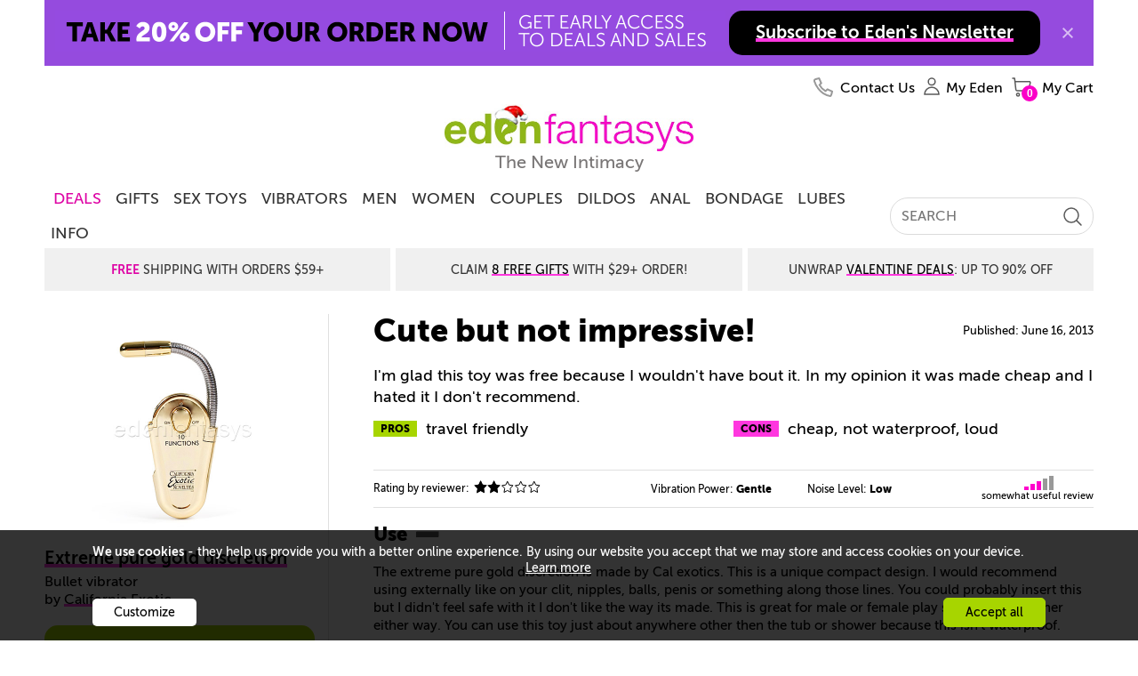

--- FILE ---
content_type: text/html
request_url: https://www.edenfantasys.com/sex-toy-reviews/vibrators/cute-but-not-impressive
body_size: 26328
content:
<!DOCTYPE html>
<!--[if IE]><![endif]-->
<html  lang="en">

<head>
<meta charset="utf-8" />
<link rel="preconnect" href="https://cdn4.edenfantasys.com">

<link rel="preload" href="https://cdn4.edenfantasys.com/fonts/museo-500/MuseoSans_500-webfont.woff2" as="font" type="font/woff2" crossorigin>
<link rel="preload" href="https://cdn4.edenfantasys.com/fonts/museo-700/MuseoSans_700-webfont.woff2" as="font" type="font/woff2" crossorigin>
<link rel="preload" href="https://cdn4.edenfantasys.com/fonts/museo-900/MuseoSans_900-webfont.woff2" as="font" type="font/woff2" crossorigin>
<link rel="preload" href="https://cdn4.edenfantasys.com/images/header/logos/edenfantasys-logo-hi.png" as="image">

<script>
    var dataLayer = dataLayer || [];
    dataLayer.push({
        'page': {
            'type': 'ReviewArticle',
            'visitType':'None',
            'presentationType': '',
            'page_unique_id': '340564'
        }
    });
</script><!--GTM container placeholder--><!-- GTM DataLayer --><script src="/Scripts/EFAppConfig.js.aspx"></script>
<!-- Google Tag Manager -->
<script>(function(w,d,s,l,i){w[l]=w[l]||[];w[l].push({'gtm.start':
new Date().getTime(),event:'gtm.js'});var f=d.getElementsByTagName(s)[0],
j=d.createElement(s),dl=l!='dataLayer'?'&l='+l:'';j.async=true;j.src=
'https://www.googletagmanager.com/gtm.js?id='+i+dl;f.parentNode.insertBefore(j,f);
})(window,document,'script','dataLayer','GTM-K3S6BK');</script>
<!-- End Google Tag Manager --><script>var efPreviousPageUrl = '';</script><script src="/Scripts/Tagging.min.js?v=1495548" defer ></script><script src="https://wjs.wurflcloud.com/wurfl.js" defer onload="typeof(WURFL) && dataLayer.push({'clientDevice':{'complete_device_name':WURFL.complete_device_name + (!WURFL.is_mobile ? typeof(gcdi) !== 'undefined' && gcdi(true) : ''), 'device_params':typeof(gcdi) !== 'undefined' ? gcdi() : ''}});" onerror="dataLayer.push({'clientDevice':{'complete_device_name': '', 'error' : 'WURFL lib loading failed'}});"></script>
<meta name="viewport" content="width=device-width" />
<link href="https://cdn1.edenfantasys.com/css.ashx?s=198_600_lzl_egg_cmnb64_612_eftp_105_485_540_ul_ullb_536_auth_434_78_bknds_608_subspop_accmgr_sh_ccpa_611_ftr-lyt&amp;v=14912701.356" rel="stylesheet" type="text/css"><!--[if lt IE 9]><link href="https://cdn1.edenfantasys.com/css.ashx?s=105ie&amp;v=14912701.356" rel="stylesheet" type="text/css" ><![endif]--><!--[if lt IE 8]><link href="https://cdn1.edenfantasys.com/css.ashx?s=486_540ie_ulie_ullbie_bkndsie_609_ftr-ie&amp;v=14912701.356" rel="stylesheet" type="text/css" ><![endif]-->
<link href="https://cdn1.edenfantasys.com/css.ashx?s=[base64]&amp;v=14912701.356238" rel="stylesheet" type="text/css"><!--[if lt IE 8]><link href="https://cdn1.edenfantasys.com/css.ashx?s=599_cmntsie_186_smlsie_ml441_457ie_229_ppie494&amp;v=14912701.356238" rel="stylesheet" type="text/css" ><![endif]--><!--[if IE]><link href="https://cdn1.edenfantasys.com/css.ashx?s=332_337_75a&amp;v=14912701.356238" rel="stylesheet" type="text/css" ><![endif]--><!--[if lte IE 7]><link href="https://cdn1.edenfantasys.com/css.ashx?s=113_smlsmhtml&amp;v=14912701.356238" rel="stylesheet" type="text/css" ><![endif]--><!--[if IE 6]><link href="https://cdn1.edenfantasys.com/css.ashx?s=187&amp;v=14912701.356238" rel="stylesheet" type="text/css" ><![endif]--><!--[if lte IE 8]><link href="https://cdn1.edenfantasys.com/css.ashx?s=247&amp;v=14912701.356238" rel="stylesheet" type="text/css" ><![endif]-->    
<title>Extreme pure gold discretion - Discreet vibrators | Review by angel42539</title>
<meta name="description" 
    content="Sex Toys &amp; Reviews: Discreet massager - Extreme pure gold discretion review by angel42539">







<meta name="SKYPE_TOOLBAR" content="SKYPE_TOOLBAR_PARSER_COMPATIBLE" />
<link rel="shortcut icon" href="https://cdn4.edenfantasys.com/favicon.ico" type="image/x-icon">
<link rel="apple-touch-icon" sizes="72x72" href="https://cdn4.edenfantasys.com/images/ef-logo-72x72.png" />
<link rel="apple-touch-icon" sizes="114x114" href="https://cdn4.edenfantasys.com/images/ef-logo-114x114.png" />

<link rel="alternate" 
    title="Sex Toy reviews by real people" href="https://www.edenfantasys.com/RSS_Reviews.aspx" type="application/rss+xml">



<link rel="canonical" href="https://www.edenfantasys.com/sex-toy-reviews/vibrators/cute-but-not-impressive">




<style>
    @font-face {
        font-family: 'Museo Sans Cyrl';
        font-weight: 500;
        font-style: normal;
        src:url('https://cdn4.edenfantasys.com/fonts/museo-500/MuseoSans_500-webfont.woff2') format('woff2'),
            url('https://cdn4.edenfantasys.com/fonts/museo-500/MuseoSans_500-webfont.woff') format('woff');
        font-display: swap;
    }

    @font-face {
        font-family: 'Museo Sans Cyrl';
        font-weight: 700;
        font-style: normal;
        src:url('https://cdn4.edenfantasys.com/fonts/museo-700/MuseoSans_700-webfont.woff2') format('woff2'),
            url('https://cdn4.edenfantasys.com/fonts/museo-700/MuseoSans_700-webfont.woff') format('woff');
        font-display: swap;
    }

    @font-face {
        font-family: 'Museo Sans Cyrl';
        font-weight: 900;
        font-style: normal;
        src:url('https://cdn4.edenfantasys.com/fonts/museo-900/MuseoSans_900-webfont.woff2') format('woff2'),
            url('https://cdn4.edenfantasys.com/fonts/museo-900/MuseoSans_900-webfont.woff') format('woff');
        font-display: swap;
    }
</style>
<script>window['efCustomfonts'] = ['Museo Sans Cyrl'];</script>
<!--[if lt IE 9]>
    <script src="/scripts/libs/html5shiv.js"></script>
    <script>var _efShP = 'https://cdn1.edenfantasys.com/css.ashx?s=';</script>
    <script src="/Scripts/libs/rem.min.js"></script>
<![endif]-->
<script src='/Scripts/Handler/jsget.ashx?i=cnf&amp;v=14912701430'></script><script src='/Scripts/Handler/jsget.ashx?i=[base64]&amp;v=14912701430'></script>

<script src='/Scripts/Handler/jsget.ashx?i=smls&amp;v=149127012413'></script><script src='/Scripts/Handler/jsget.ashx?i=[base64]&amp;v=149127012413'></script>
<script>
    !function () { var e, s, t, o = function (e) { try { var s = window[e], t = "__storage_test__"; return s.setItem(t, t), s.removeItem(t), !0 } catch (e) { return e instanceof DOMException && (22 === e.code || 1014 === e.code || "QuotaExceededError" === e.name || "NS_ERROR_DOM_QUOTA_REACHED" === e.name) && 0 !== s.length } }("sessionStorage"), a = document.documentElement, n = a.style; "" == n.webkitFlexWrap || "" == n.msFlexWrap || "" == n.flexWrap || (a.className = a.className + "no-flex"), o && sessionStorage.fontsReady && (a.className = a.className + " wf-active"), o && sessionStorage.NewsletterSubscriptionPopup && (a.className = a.className + " subscriptionPopupHidden"), window.WebFontConfig = { custom: { families: ["Museo Sans Cyrl"] }, active: function () { o && (sessionStorage.fontsReady = !0) }, timeout: 2e3 }, s = (e = document).createElement("script"), t = e.scripts[0], s.src = "https://ajax.googleapis.com/ajax/libs/webfont/1.6.16/webfont.js", t.parentNode.insertBefore(s, t) }();
</script>

</head>



<body class="">
<!-- Google Tag Manager -->
<noscript><iframe src="https://www.googletagmanager.com/ns.html?id=GTM-K3S6BK"
height="0" width="0" style="display:none;visibility:hidden" aria-hidden="true" title="Google Tag Manager"></iframe></noscript>
<!-- End Google Tag Manager -->

<div class="microdata-wrap" itemscope itemtype='https://schema.org/WebPage'>
    <div class="skip-wrap" role="navigation" aria-label="accessibility">
        <a class="skip-link" href="#main"><strong class="skip-link-title">Skip to main content</strong></a>
    </div>
    <div class="affilate-panel cc" id="affiliatePanel"></div>
    <div class="page page-cont">

<header class="site-header">

    

    
        <div class="branding">
            <a href="https://www.edenfantasys.com/" rel="home" class="brand-home">
                <img src="https://cdn4.edenfantasys.com/images/header/logos/edenfantasys-logo-hi.png" class="brand-logo" width="280" height="48" alt="EdenFantasys Sex Store" loading="eager" />
            </a>
            <strong class="brand-moto">The New Intimacy</strong>
        </div>
    

    <nav class="nav-bar" aria-label="primary">
        <div class="nav-group">
            <div class="nav-bar-box">
                <div class="nav-bar-inner-wrap">
                    <div class="nav-bar-inner">
                        <a href="https://www.edenfantasys.com/" rel="home" class="brand-logo-compact">
                            <span class="sr-only">&larr; Back to the homepage</span>
                        </a>
                        <div id="navWrap" class="hidden"></div>
                        <ul class="main-nav">

    <li class="main-nav-item  first-item ">
        <a href="/sale-and-deals" class="nav-item-link highlighted-nav-item">DEALS</a>
                <div class="nav-menu-item-cont" style="opacity: 1;">
                    <div class="nav-item-details">
                            <a class="nav-item-url " href="/new-year-sale">Extended New Year Deals</a>
                            <a class="nav-item-url " href="/coupon-codes">Coupons</a>
                            <a class="nav-item-url " href="/toy-sale/">Sitewide Sale - Up To 80% Off</a>
                    </div>
                </div>
            <span class="tab-arrow-ico"></span>
    </li>
    <li class="main-nav-item   ">
        <a href="/sexy-gifts" class="nav-item-link ">Gifts</a>
    </li>
    <li class="main-nav-item   ">
        <a href="/all-sex-toys/" class="nav-item-link ">Sex Toys</a>
                <div class="nav-menu-item-cont columns-3" style="opacity: 1;">
                    <div class="nav-item-details columned">
                            <div class="nav-part">
                                <strong class="nav-part-title hdi"></strong>
                                    <a class="nav-item-url " href="/sex-toys-bestsellers">Bestsellers</a>
                                    <a class="nav-item-url " href="/beginner-sex-toys">Beginners</a>
                                    <a class="nav-item-url " href="/new-arrivals-sex-toys">New Toys</a>
                                    <a class="nav-item-url " href="/vibrators/">Vibrators</a>
                                    <a class="nav-item-url " href="/sex-machines/">Sex Machines</a>
                            </div>
                            <div class="nav-part">
                                <strong class="nav-part-title hdi"></strong>
                                    <a class="nav-item-url " href="/womens-sex-toys/">Sex Toys for Women</a>
                                    <a class="nav-item-url " href="/male-sex-toys/">Sex Toys for Men </a>
                                    <a class="nav-item-url " href="/sex-toys-for-couples/">Sex Toys for Couples</a>
                                    <a class="nav-item-url " href="/dildos/">Dildos</a>
                                    <a class="nav-item-url " href="/anal-toys/">Anal Toys</a>
                            </div>
                            <div class="nav-part">
                                <strong class="nav-part-title hdi"></strong>
                                    <a class="nav-item-url " href="/bdsm-toys/">BDSM toys</a>
                                    <a class="nav-item-url " href="/strap-ons/">Strap Ons</a>
                                    <a class="nav-item-url " href="/sex-lubes/">Sex lubes</a>
                                    <a class="nav-item-url see-all-nav-item" href="/all-sex-toys/">All Sex Toys</a>
                            </div>
                    </div>
                </div>
            <span class="tab-arrow-ico"></span>
    </li>
    <li class="main-nav-item   ">
        <a href="/vibrators/" class="nav-item-link ">Vibrators</a>
                <div class="nav-menu-item-cont columns-3" style="opacity: 1;">
                    <div class="nav-item-details columned">
                            <div class="nav-part">
                                <strong class="nav-part-title hdi"></strong>
                                    <a class="nav-item-url " href="/vibrators/bestsellers/">Best vibrators</a>
                                    <a class="nav-item-url " href="/vibrators/rose-vibrators/">Rose Toys</a>
                                    <a class="nav-item-url " href="/vibrators/rabbit-vibrators/">Rabbit vibrators</a>
                                    <a class="nav-item-url " href="/vibrators/bullet-vibrators/">Bullet vibrators</a>
                                    <a class="nav-item-url " href="/vibrators/remote-control-vibrators/">Remote control vibrators</a>
                                    <a class="nav-item-url " href="/vibrators/vibrating-dildos/">Vibrating dildos</a>
                                    <a class="nav-item-url " href="/vibrators/wand-vibrators/">Wand vibrators</a>
                            </div>
                            <div class="nav-part">
                                <strong class="nav-part-title hdi"></strong>
                                    <a class="nav-item-url " href="/vibrators/g-spot-vibrators/">G-spot vibrators</a>
                                    <a class="nav-item-url " href="/vibrators/clit-vibrators/">Clit vibrators</a>
                                    <a class="nav-item-url " href="/vibrators/finger-vibrators/">Finger vibrators</a>
                                    <a class="nav-item-url " href="/vibrators/app-controlled-vibrators/">Long distance vibrators</a>
                                    <a class="nav-item-url " href="/vibrators/panty-vibrators/">Panty vibrators</a>
                                    <a class="nav-item-url " href="/vibrators/thrusting-vibrators/">Thrusting vibrators</a>
                                    <a class="nav-item-url " href="/vibrators/tongue-vibrators/">Tongue vibrators</a>
                            </div>
                            <div class="nav-part">
                                <strong class="nav-part-title hdi"></strong>
                                    <a class="nav-item-url " href="/vibrators/small-vibrators/">Small vibrators</a>
                                    <a class="nav-item-url " href="/vibrators/couples-vibrators/">Couples&#39; vibrators</a>
                                    <a class="nav-item-url " href="/vibrators/extra-large-vibrators/">Big vibrators</a>
                                    <a class="nav-item-url " href="/vibrators/vibrator-sets/">Vibrator sets</a>
                                    <a class="nav-item-url see-all-nav-item" href="/vibrators/">All vibrators</a>
                            </div>
                    </div>
                </div>
            <span class="tab-arrow-ico"></span>
    </li>
    <li class="main-nav-item   ">
        <a href="/male-sex-toys/" class="nav-item-link ">Men</a>
                <div class="nav-menu-item-cont columns-2" style="opacity: 1;">
                    <div class="nav-item-details columned">
                            <div class="nav-part">
                                <strong class="nav-part-title hdi"></strong>
                                    <a class="nav-item-url " href="/sex-toys-for-men/bestsellers/">Best Male Sex Toys</a>
                                    <a class="nav-item-url " href="/male-sex-toys/pocket-pussies/">Pocket pussies</a>
                                    <a class="nav-item-url " href="/male-sex-toys/cock-rings/">Cock Rings</a>
                                    <a class="nav-item-url " href="/male-sex-toys/penis-pumps/">Penis pumps</a>
                                    <a class="nav-item-url " href="/male-sex-toys/male-masturbators/">Male masturbators</a>
                                    <a class="nav-item-url " href="/male-sex-toys/prostate-massagers/">Prostate massagers</a>
                                    <a class="nav-item-url " href="/male-sex-toys/penis-extenders-and-sleeves/">Penis extenders and sleeves</a>
                                    <a class="nav-item-url " href="/male-sex-toys/vibrating-cock-rings/">Vibrating Cock Rings</a>
                            </div>
                            <div class="nav-part">
                                <strong class="nav-part-title hdi"></strong>
                                    <a class="nav-item-url " href="/male-sex-toys/blowjob-machines/">Blowjob machines</a>
                                    <a class="nav-item-url " href="/male-sex-toys/male-vibrators/">Male vibrators</a>
                                    <a class="nav-item-url " href="/male-sex-toys/lubricants-for-men/">Lubricants for men</a>
                                    <a class="nav-item-url " href="/male-sex-toys/anal-toys-for-men/">Anal Toys For Men</a>
                                    <a class="nav-item-url " href="/male-sex-toys/hands-free-masturbators/">Hands free masturbators</a>
                                    <a class="nav-item-url " href="/male-sex-toys/sex-toy-kits-for-men/">Sex Toy Kits For Men</a>
                                    <a class="nav-item-url see-all-nav-item" href="/male-sex-toys/">All Male Sex Toys</a>
                            </div>
                    </div>
                </div>
            <span class="tab-arrow-ico"></span>
    </li>
    <li class="main-nav-item   ">
        <a href="/womens-sex-toys/" class="nav-item-link ">Women</a>
                <div class="nav-menu-item-cont columns-2" style="opacity: 1;">
                    <div class="nav-item-details columned">
                            <div class="nav-part">
                                <strong class="nav-part-title hdi"></strong>
                                    <a class="nav-item-url " href="/sex-toys-for-women/bestsellers/">Best sex toys for women</a>
                                    <a class="nav-item-url " href="/womens-sex-toys/nipple-toys/">Nipple clamps and pumps</a>
                                    <a class="nav-item-url " href="/womens-sex-toys/ben-wa-balls/">Ben-wa Balls</a>
                                    <a class="nav-item-url " href="/womens-sex-toys/rabbit-vibrators/">Rabbit Vibrators</a>
                                    <a class="nav-item-url " href="/womens-sex-toys/clit-suckers/">Clit Suckers</a>
                                    <a class="nav-item-url " href="/womens-sex-toys/pussy-pumps/">Clit pumps</a>
                                    <a class="nav-item-url " href="/womens-sex-toys/clit-vibrators/">Clit Vibrators</a>
                            </div>
                            <div class="nav-part">
                                <strong class="nav-part-title hdi"></strong>
                                    <a class="nav-item-url " href="/womens-sex-toys/lubricants-for-women/">Lubricants for women</a>
                                    <a class="nav-item-url " href="/womens-sex-toys/panty-vibrators/">Panty vibrators</a>
                                    <a class="nav-item-url " href="/womens-sex-toys/g-spot-toys/">G-spot Toys</a>
                                    <a class="nav-item-url " href="/womens-sex-toys/best-toys-for-squirting/">Best toys for squirting</a>
                                    <a class="nav-item-url " href="/womens-sex-toys/grinding/">Grinding sex toys</a>
                                    <a class="nav-item-url " href="/womens-sex-toys/sex-toy-kits-for-women/">Sex toy kits for women</a>
                                    <a class="nav-item-url see-all-nav-item" href="/womens-sex-toys/">All sex toys for women</a>
                            </div>
                    </div>
                </div>
            <span class="tab-arrow-ico"></span>
    </li>
    <li class="main-nav-item   ">
        <a href="/sex-toys-for-couples/" class="nav-item-link ">Couples</a>
                <div class="nav-menu-item-cont columns-2" style="opacity: 1;">
                    <div class="nav-item-details columned">
                            <div class="nav-part">
                                <strong class="nav-part-title hdi"></strong>
                                    <a class="nav-item-url " href="/strap-ons/">Strap ons</a>
                                    <a class="nav-item-url " href="/sex-toys-for-couples/sex-furniture/">Sex furniture</a>
                                    <a class="nav-item-url " href="/sex-toys-for-couples/for-public-play/">Remote control vibrators</a>
                                    <a class="nav-item-url " href="/sex-toys-for-couples/vibrating-cock-rings/">Vibrating cock rings</a>
                                    <a class="nav-item-url " href="/sex-toys-for-couples/bdsm-toys/">BDSM toys</a>
                                    <a class="nav-item-url " href="/sex-toys-for-couples/long-distance-sex-toys/">Long distance sex toys</a>
                            </div>
                            <div class="nav-part">
                                <strong class="nav-part-title hdi"></strong>
                                    <a class="nav-item-url " href="/sex-toys-for-couples/couples-vibrators/">Couples&#39; vibrators</a>
                                    <a class="nav-item-url " href="/sex-toys-for-couples/anal-toys-for-couples/">Anal toys for couples</a>
                                    <a class="nav-item-url " href="/sex-toys-for-couples/sex-toy-kits-for-couples/">Sex toy kits for couples</a>
                                    <a class="nav-item-url " href="/sex-toys-for-couples/toys-for-threesome/">Toys for threesome</a>
                                    <a class="nav-item-url " href="/sex-toys-for-couples/erection-toys/">Rings &amp; sleeves</a>
                                    <a class="nav-item-url see-all-nav-item" href="/sex-toys-for-couples/">All Sex Toys For Couples</a>
                            </div>
                    </div>
                </div>
            <span class="tab-arrow-ico"></span>
    </li>
    <li class="main-nav-item   ">
        <a href="/dildos/" class="nav-item-link ">Dildos</a>
                <div class="nav-menu-item-cont columns-2" style="opacity: 1;">
                    <div class="nav-item-details columned">
                            <div class="nav-part">
                                <strong class="nav-part-title hdi"></strong>
                                    <a class="nav-item-url " href="/dildos/bestsellers/">Best dildos</a>
                                    <a class="nav-item-url " href="/dildos/monster-dildos/">Fantasy dildos</a>
                                    <a class="nav-item-url " href="/dildos/realistic-dildos/">Realistic dildos</a>
                                    <a class="nav-item-url " href="/anal-toys/anal-dildos/">Anal Dildos</a>
                                    <a class="nav-item-url " href="/vibrators/thrusting-vibrators/">Thrusting dildos</a>
                                    <a class="nav-item-url " href="/dildos/double-dildos/">Double dildos</a>
                                    <a class="nav-item-url " href="/dildos/vibrating-dildos">Vibrating dildos</a>
                            </div>
                            <div class="nav-part">
                                <strong class="nav-part-title hdi"></strong>
                                    <a class="nav-item-url " href="/dildos/huge-dildos">Huge dildos</a>
                                    <a class="nav-item-url " href="/dildos/glass-dildos/">Glass Dildos</a>
                                    <a class="nav-item-url " href="/dildos/strap-on-dildos/">Strap On Dildos</a>
                                    <a class="nav-item-url " href="/dildos/suction-cup-dildos">Suction cup dildos</a>
                                    <a class="nav-item-url " href="/dildos/g-spot-dildos/">G spot dildos</a>
                                    <a class="nav-item-url see-all-nav-item" href="/dildos/">All dildos</a>
                            </div>
                    </div>
                </div>
            <span class="tab-arrow-ico"></span>
    </li>
    <li class="main-nav-item   ">
        <a href="/anal-toys/" class="nav-item-link ">Anal</a>
                <div class="nav-menu-item-cont columns-2" style="opacity: 1;">
                    <div class="nav-item-details columned">
                            <div class="nav-part">
                                <strong class="nav-part-title hdi"></strong>
                                    <a class="nav-item-url " href="/anal-toys/bestsellers">Best anal toys</a>
                                    <a class="nav-item-url " href="/anal-toys/butt-plugs/">Butt plugs</a>
                                    <a class="nav-item-url " href="/anal-toys/anal-beads/">Anal beads</a>
                                    <a class="nav-item-url " href="/male-sex-toys/prostate-massagers/">Prostate massagers</a>
                                    <a class="nav-item-url " href="/anal-toys/anal-dildos/">Anal dildos</a>
                                    <a class="nav-item-url " href="/anal-toys/anal-douche/">Anal douches</a>
                            </div>
                            <div class="nav-part">
                                <strong class="nav-part-title hdi"></strong>
                                    <a class="nav-item-url " href="/anal-toys/anal-lubes/">Anal lubes</a>
                                    <a class="nav-item-url " href="/anal-toys/anal-vibrators">Anal vibrators</a>
                                    <a class="nav-item-url " href="/male-sex-toys/anal-toys-for-men/">Anal toys for men</a>
                                    <a class="nav-item-url " href="/anal-toys/double-penetration-toys/">Double penetration toys</a>
                                    <a class="nav-item-url see-all-nav-item" href="/anal-toys/">All anal toys</a>
                            </div>
                    </div>
                </div>
            <span class="tab-arrow-ico"></span>
    </li>
    <li class="main-nav-item   ">
        <a href="/bdsm-toys/" class="nav-item-link ">Bondage</a>
                <div class="nav-menu-item-cont columns-2" style="opacity: 1;">
                    <div class="nav-item-details columned">
                            <div class="nav-part">
                                <strong class="nav-part-title hdi"></strong>
                                    <a class="nav-item-url " href="/bondage-and-fetish/bestsellers">Best bondage toys</a>
                                    <a class="nav-item-url " href="/bdsm-toys/bondage-gear/">Handcuffs And Restraints</a>
                                    <a class="nav-item-url " href="/bdsm-toys/bdsm-spanking/">Floggers And Paddles</a>
                                    <a class="nav-item-url " href="/sex-machines/">Sex machines</a>
                                    <a class="nav-item-url " href="/bdsm-toys/nipple-clamps/">Nipple clamps</a>
                            </div>
                            <div class="nav-part">
                                <strong class="nav-part-title hdi"></strong>
                                    <a class="nav-item-url " href="/bdsm-toys/ball-gags/">Blindfolds And Gags</a>
                                    <a class="nav-item-url " href="/bdsm-toys/sex-furniture/">Sex Furniture and Swings</a>
                                    <a class="nav-item-url " href="/strap-ons/">Strap Ons</a>
                                    <a class="nav-item-url " href="/bdsm-toys/electro-sex-toys/">Electro sex toys</a>
                                    <a class="nav-item-url see-all-nav-item" href="/bdsm-toys/">All Bedroom Bondage</a>
                            </div>
                    </div>
                </div>
            <span class="tab-arrow-ico"></span>
    </li>
    <li class="main-nav-item   ">
        <a href="/sex-lubes/" class="nav-item-link ">Lubes</a>
                <div class="nav-menu-item-cont" style="opacity: 1;">
                    <div class="nav-item-details">
                            <a class="nav-item-url " href="/sex-lubes/">Sex lubes</a>
                            <a class="nav-item-url " href="/sex-toy-care/">Sex toys care</a>
                    </div>
                </div>
            <span class="tab-arrow-ico"></span>
    </li>
    <li class="main-nav-item   last-item">
        <a href="/info/sexuality-articles" class="nav-item-link ">Info</a>
                <div class="nav-menu-item-cont columns-2" style="opacity: 1;">
                    <div class="nav-item-details columned">
                            <div class="nav-part">
                                <strong class="nav-part-title hdi"></strong>
                                    <a class="nav-item-url " href="/sex-forum/">Community</a>
                                    <a class="nav-item-url " href="/sex-toy-reviews/">Sex Toy Reviews</a>
                                    <a class="nav-item-url " href="/get-inspired/all-articles">Get inspired</a>
                                    <a class="nav-item-url " href="/info/sexuality-articles">Sex Toy Guides</a>
                            </div>
                            <div class="nav-part">
                                <strong class="nav-part-title hdi"></strong>
                                    <a class="nav-item-url " href="/ask-eden-sex-therapist">Ask a Sex Expert</a>
                                    <a class="nav-item-url " href="/sex-fantasy/">Sex fantasies</a>
                                    <a class="nav-item-url " href="/sexis/">Sexis magazine</a>
                                    <a class="nav-item-url " href="/sex-toys-recycling">Sex Toys Recycling</a>
                            </div>
                    </div>
                </div>
            <span class="tab-arrow-ico"></span>
    </li>
</ul>

<input type="hidden" class="jqMenuActiveTabId" value="1"/>
                        <div class="search-bar">
                            
<form class="global-search-form" role="search" action="/Search.aspx" method="post">
    <input type="hidden" id="hdnQuerySourceType" name="hdnQuerySourceType" value="" >
    <div class="global-search-form-wrapper">
        <label for="inputHeaderSearch" class="sr-only">Search term</label>
        <a class="btn-order-status" href="https://www.edenfantasys.com/Orders/Search.aspx">
            Order Status
        </a>
        <input class="q-field" id="inputHeaderSearch" placeholder='SEARCH' type="text" name="Q" value="" maxlength="99" autocomplete="off"/>
        <input id="searchType" type="hidden" name="ST" value="1" />
        <button class="close-form-btn" type="button" aria-label="Clear Search"></button>
        <input class="search-btn" type="image" src="[data-uri]" alt="Search EdenFantasys" />
    </div>
</form>
                        </div>
                    </div>
                </div>
                <div id="userNavigationBar" class="user-bar" aria-label="User navigation">
                    <ul class="user-bar-items">
                        <li id="contactUsUserBar" class="user-bar-item user-bar-item-contacts na">
                            <a class="user-action-item" href="/contact-us/">
                                <span class="user-action-title">Contact Us</span>
                            </a>
                        </li>
                        <li id="viewedProductsUserBar" class="user-bar-item user-bar-item-viewed jsHasdropdown na">
                            <div class="user-action-item">
                                <span class="user-action-title">Viewed</span>
                                <span class="user-action-value">(<span id="viewedprodQnty">0</span>)</span>
                                <span class="tab-arrow-ico"></span>
                            </div>
                        </li>
                        <li id="comparisonUserBar" class="user-bar-item user-bar-item-compare na">
                            <a href="/ProductComparison.aspx" class="user-action-item">
                                <span class="user-action-title">Compare</span>
                                <span class="user-action-value">(<span id="prodCompQnty">0</span>)</span>
                            </a>
                        </li>
                        <li id="wishlistUserBar" class="user-bar-item user-bar-item-wish-list na jsHasdropdown">
                            <div class="user-action-item">
                                <span class="user-action-title">Wishlist</span>
                                <span class="user-action-value">(<span id="sessionWishlistItemsCount">0</span>)</span>
                                <span class="tab-arrow-ico"></span>
                            </div>
                        </li>
                        <li class="user-bar-item no-ico user-bar-item-account">
                            <div class="account-action-item">
                                <div class="login_button_cnt load_options_on_demand my-eden">
                                    <span class="user-avatar user-action-icon" id="currentUserAvatar"></span>
                                    <span class="user-action-title">My Eden</span>
                                    <span class="tab-arrow-ico"></span>
                                </div>
                                <div class="user-bar-item-extra">
                                    <div class="customer-login-tab"></div>
                                </div>
                                <span class="tab-arrow-ico"></span>
                            </div>
                        </li>
                        <li class="user-bar-item user-bar-item-cart">
                            <a href="/Checkout/Cart.aspx" class="user-action-item">
                                
                                    <span class="user-action-title">My Cart</span>
                                    <span class="user-action-value">(<span id="prod_amount">0</span>)</span>
                                    <span class="tab-arrow-ico"></span>
                                
                            </a>
                        </li>
                    </ul>
                    <div class="dropdowns-container" id="userActionPopupContainer"></div>
                </div>
            </div>
        </div>
    </nav>

    <div class="global-promotions">
        
            <div class="dynamicCtrl top-media-inner"
                data-ctrltype="mc"
                data-dynamicparams='{"mctid":2356}'>
            </div>
        
    </div>
    
        <div class="hidden">
            <style>.deal-product .deal-product__photo{position:relative}.product-shopping-ctrls-inner .shopping-cart-sale-tip{font-size:2rem!important}.promo-cont-shadow{box-shadow:none}a:active{outline:0}.addToCartBigFantasyBasketKitParent .promo-cart-button.disabled_cart_button::after,.addToCartBigFantasyBasketKitParent .promo-cart-button.item_addtocart::after{font-size:20px}.limited-offers .large-prod-card{margin-top:20px}.text-part-val{margin-bottom:10px}.on-site-grid__section--bg .article-card-wrap,.on-site-grid__section--bg .listing-card-wrap,.on-site-grid__section:nth-child(even) .article-card-wrap,.on-site-grid__section:nth-child(even) .listing-card-wrap{mix-blend-mode:multiply}.hp-offer .main-promo-url video{position:absolute;top:0;left:0;right:0;bottom:0;max-width:100%}.prod-card .prod-card__middle--two-assets .prod-card__asset{max-height:250px}.article-card{mix-blend-mode:multiply}.citate-url,a.citate-url:visited{color:#000}.on-site-grid__col:only-child .single-coupon{position:relative}.grid-item-type-b .product-photo{max-width:100%;height:auto}.product-video-wrap .product-video{max-width:100%}.article-card__url,.listing-card--visual .listing-card__title,.listing-card__url{letter-spacing:-1px}.on-site-grid__section.dark-grey-block{background-color:#1e1c1c}.dark-grey-block .prod-card__asset img{mix-blend-mode:normal}.product-grid-item .product-video{object-fit:contain}.product-grid{margin-top:unset}.presentation-group-a{border:unset}body:not(.mobile-site) .wrap-listings{margin-top:0!important}.related-assemblies:has(.prod-coupon) .related-assembly__visual{height:310px}.prod-card .video:fullscreen{mix-blend-mode:normal}.page-filters{z-index:10}.f-a-q-card .url:has(.ugc-box__pic),.q-a-card .url:has(.ugc-box__pic){text-decoration:none}.b-recent-reviews .review .vrom-be-box .vroombee-val,.feeds-list .other-criterions .vroombee-val,.product-info-bubble .bee-rating b,.product-info-bubble .vroom-rating b,.rating-bee,.rating-vroom,.review-marks .mark b,.review_properties .reVroomBeeBaseCont .vroombee-val{text-transform:none}body:not(.mobile-site) .block-type_burgershort .on-site-grid__row{display:flex;justify-content:center}.product-related-assemblies-cont{padding-left:4px}
.badge:has(#greviewsBadge){display: block;min-height: 40px;}
#greviewsBadge { position: absolute; right:0;    bottom: -24px;}body:has(.block-type_burgershort) .cont_contwrap {margin-top: 0} html:has(.dmthm) .prod-card__asset-visuals .slick-dots li.slick-active button { background-color: #3bfb6c;}.block-nav-arrow {align-items: center;}.brand-home{display:block;position:relative}.branding .brand-logo{visibility:hidden}.brand-home::after{position:absolute;content:' ';top:-6px;bottom:0;left:0;right:0;background:url(https://cdn5.edenfantasys.com/assets/content/68d67402d9d711f0acacb0d03fcbfbdc) no-repeat;background-size:280px 53px}</style><div class="shipping-title-headline">Super Sale: Save Up To<a class="shipping-title__highlight" href="/toy-sale/">85% Sitewide</a></div>
        </div>
    
</header>

<main id="main" class="site-content">

<script>
	var ProdPage = {data: {pid : 42314}};
	var VariationNumberOfViews = 3; 
</script>


	<script>
		var productPresentation = 'Default';
		var currPID = 42314;
		var variations_data = new Array(
			{pid: 42314, code: 'SE212275'}
		);
	</script>

<div class="rev_cont_block cc hreview-box" itemscope="itemscope" itemtype="https://schema.org/Review" >
    <link itemprop="mainEntityOfPage" href="https://www.edenfantasys.com/sex-toy-reviews/vibrators/cute-but-not-impressive" />

    <div class="rev_cont">
        <div class="review-page cc">
            <div class="product-overview">
                <div class="item-reviewed" itemprop="itemReviewed" itemscope="itemscope" itemtype="https://schema.org/Product">
                    <div class="product-details">
                        <a itemprop="url" href="https://www.edenfantasys.com/vibrators/discreet-vibrators/extreme-pure-gold-discretion"><img src="https://cdn2.edenfantasys.com/pi/SE212275.jpg" class="product-photo" itemprop="image" width="250" height="250" loading="lazy" alt="Extreme pure gold discretion - bullet vibrator" /></a>
                        

    <strong class="product-name">
       <a itemprop="url" href="https://www.edenfantasys.com/vibrators/discreet-vibrators/extreme-pure-gold-discretion">
            <span itemprop="name">Extreme pure gold discretion</span>
        </a>
    </strong>
   
       <p class="product-category">
        <span class="item-category" itemprop="category">Bullet vibrator </span>
            <br>by 
            <span class="brand" itemprop="manufacturer brand" itemscope="itemscope" itemtype="https://schema.org/Organization">
                <a class="item-manufacturer url" itemprop="url" href="https://www.edenfantasys.com/sex-community/companies/cal-exotics/">
                    <span itemprop="name">California Exotic</span>
                </a>
            </span>
           <meta itemprop="sku" content="SE212275" />
        </p>
    

                    </div>
                    <div id="purchaseDetails"></div>
                </div>

            
            
<div class="other-reviews related-reviews">
	<strong class="reviews-header">
        <a class="reviews-url" href="https://www.edenfantasys.com/sex-toy-reviews/vibrators/extreme-pure-gold-discretion-reviews">Other Extreme pure gold discretion reviews</a>
    </strong>
	
		<div class="block-inner">
			<ul>
		
			<li class="related-review">
				<div class="review-meta">
					<a class="review-title" href="https://www.edenfantasys.com/sex-toy-reviews/female-sextoys/extreme-pure-dis-satisfaction">Extreme Pure Dis-satisfaction</a>
					<span class="reviewer-box">by <span class="reviewer">Slutty Girl Problems</span></span>	
				</div>
				<div class="item-rating">
                    <div class="rating-stairs score-5">
                        <span class="rating-stairs_score rating-stairs_score--1"></span>
                        <span class="rating-stairs_score rating-stairs_score--2"></span>
                        <span class="rating-stairs_score rating-stairs_score--3"></span>
                        <span class="rating-stairs_score rating-stairs_score--4"></span>
                        <span class="rating-stairs_score rating-stairs_score--5"></span>
                    </div>
				</div>																													
			</li>
		
			<li class="related-review">
				<div class="review-meta">
					<a class="review-title" href="https://www.edenfantasys.com/sex-toy-reviews/vibrators/extremely-disappointing">Extremely Disappointing</a>
					<span class="reviewer-box">by <span class="reviewer">PropertyOfPotter</span></span>	
				</div>
				<div class="item-rating">
                    <div class="rating-stairs score-5">
                        <span class="rating-stairs_score rating-stairs_score--1"></span>
                        <span class="rating-stairs_score rating-stairs_score--2"></span>
                        <span class="rating-stairs_score rating-stairs_score--3"></span>
                        <span class="rating-stairs_score rating-stairs_score--4"></span>
                        <span class="rating-stairs_score rating-stairs_score--5"></span>
                    </div>
				</div>																													
			</li>
		
			<li class="related-review">
				<div class="review-meta">
					<a class="review-title" href="https://www.edenfantasys.com/sex-toy-reviews/female-sextoys/impressed-by-a-free-battery-operated-toy">Impressed by a free battery operated toy</a>
					<span class="reviewer-box">by <span class="reviewer">Beautiful-Disaster</span></span>	
				</div>
				<div class="item-rating">
                    <div class="rating-stairs score-5">
                        <span class="rating-stairs_score rating-stairs_score--1"></span>
                        <span class="rating-stairs_score rating-stairs_score--2"></span>
                        <span class="rating-stairs_score rating-stairs_score--3"></span>
                        <span class="rating-stairs_score rating-stairs_score--4"></span>
                        <span class="rating-stairs_score rating-stairs_score--5"></span>
                    </div>
				</div>																													
			</li>
		
			<li class="related-review">
				<div class="review-meta">
					<a class="review-title" href="https://www.edenfantasys.com/sex-toy-reviews/vibrators/pocket-probe">Pocket Probe</a>
					<span class="reviewer-box">by <span class="reviewer">Starlight Requiem</span></span>	
				</div>
				<div class="item-rating">
                    <div class="rating-stairs score-4">
                        <span class="rating-stairs_score rating-stairs_score--1"></span>
                        <span class="rating-stairs_score rating-stairs_score--2"></span>
                        <span class="rating-stairs_score rating-stairs_score--3"></span>
                        <span class="rating-stairs_score rating-stairs_score--4"></span>
                        <span class="rating-stairs_score rating-stairs_score--5"></span>
                    </div>
				</div>																													
			</li>
		
			<li class="related-review">
				<div class="review-meta">
					<a class="review-title" href="https://www.edenfantasys.com/sex-toy-reviews/vibrators/the-golden-tool">The golden tool</a>
					<span class="reviewer-box">by <span class="reviewer">fly1212</span></span>	
				</div>
				<div class="item-rating">
                    <div class="rating-stairs score-4">
                        <span class="rating-stairs_score rating-stairs_score--1"></span>
                        <span class="rating-stairs_score rating-stairs_score--2"></span>
                        <span class="rating-stairs_score rating-stairs_score--3"></span>
                        <span class="rating-stairs_score rating-stairs_score--4"></span>
                        <span class="rating-stairs_score rating-stairs_score--5"></span>
                    </div>
				</div>																													
			</li>
		
			<li class="related-review">
				<div class="review-meta">
					<a class="review-title" href="https://www.edenfantasys.com/sex-toy-reviews/female-sextoys/extreme-pleasure1">Extreme Pleasure</a>
					<span class="reviewer-box">by <span class="reviewer">LoveBug721</span></span>	
				</div>
				<div class="item-rating">
                    <div class="rating-stairs score-4">
                        <span class="rating-stairs_score rating-stairs_score--1"></span>
                        <span class="rating-stairs_score rating-stairs_score--2"></span>
                        <span class="rating-stairs_score rating-stairs_score--3"></span>
                        <span class="rating-stairs_score rating-stairs_score--4"></span>
                        <span class="rating-stairs_score rating-stairs_score--5"></span>
                    </div>
				</div>																													
			</li>
		
			<li class="related-review">
				<div class="review-meta">
					<a class="review-title" href="https://www.edenfantasys.com/sex-toy-reviews/vibrators/gilded-bullet">Gilded Bullet</a>
					<span class="reviewer-box">by <span class="reviewer">Miss Behavin</span></span>	
				</div>
				<div class="item-rating">
                    <div class="rating-stairs score-4">
                        <span class="rating-stairs_score rating-stairs_score--1"></span>
                        <span class="rating-stairs_score rating-stairs_score--2"></span>
                        <span class="rating-stairs_score rating-stairs_score--3"></span>
                        <span class="rating-stairs_score rating-stairs_score--4"></span>
                        <span class="rating-stairs_score rating-stairs_score--5"></span>
                    </div>
				</div>																													
			</li>
		
			<li class="related-review">
				<div class="review-meta">
					<a class="review-title" href="https://www.edenfantasys.com/sex-toy-reviews/vibrators/i-like-it-but-it-s-kind-of-loud">I Like It, but It&#39;s Kind of Loud</a>
					<span class="reviewer-box">by <span class="reviewer">Lvstoplay</span></span>	
				</div>
				<div class="item-rating">
                    <div class="rating-stairs score-3">
                        <span class="rating-stairs_score rating-stairs_score--1"></span>
                        <span class="rating-stairs_score rating-stairs_score--2"></span>
                        <span class="rating-stairs_score rating-stairs_score--3"></span>
                        <span class="rating-stairs_score rating-stairs_score--4"></span>
                        <span class="rating-stairs_score rating-stairs_score--5"></span>
                    </div>
				</div>																													
			</li>
		
			<li class="related-review">
				<div class="review-meta">
					<a class="review-title" href="https://www.edenfantasys.com/sex-toy-reviews/vibrators/fools-gold">fools gold</a>
					<span class="reviewer-box">by <span class="reviewer">Lonerose</span></span>	
				</div>
				<div class="item-rating">
                    <div class="rating-stairs score-3">
                        <span class="rating-stairs_score rating-stairs_score--1"></span>
                        <span class="rating-stairs_score rating-stairs_score--2"></span>
                        <span class="rating-stairs_score rating-stairs_score--3"></span>
                        <span class="rating-stairs_score rating-stairs_score--4"></span>
                        <span class="rating-stairs_score rating-stairs_score--5"></span>
                    </div>
				</div>																													
			</li>
		
			<li class="related-review">
				<div class="review-meta">
					<a class="review-title" href="https://www.edenfantasys.com/sex-toy-reviews/female-sextoys/fits-in-your-pocket">Fits in Your Pocket</a>
					<span class="reviewer-box">by <span class="reviewer">Pete&#39;s Princess</span></span>	
				</div>
				<div class="item-rating">
                    <div class="rating-stairs score-0">
                        <span class="rating-stairs_score rating-stairs_score--1"></span>
                        <span class="rating-stairs_score rating-stairs_score--2"></span>
                        <span class="rating-stairs_score rating-stairs_score--3"></span>
                        <span class="rating-stairs_score rating-stairs_score--4"></span>
                        <span class="rating-stairs_score rating-stairs_score--5"></span>
                    </div>
				</div>																													
			</li>
		
			<li class="related-review last">
				<div class="review-meta">
					<a class="review-title" href="https://www.edenfantasys.com/sex-toy-reviews/vibrators/flakey-vibe">Flakey Vibe</a>
					<span class="reviewer-box">by <span class="reviewer">kandy anjel</span></span>	
				</div>
				<div class="item-rating">
                    <div class="rating-stairs score-0">
                        <span class="rating-stairs_score rating-stairs_score--1"></span>
                        <span class="rating-stairs_score rating-stairs_score--2"></span>
                        <span class="rating-stairs_score rating-stairs_score--3"></span>
                        <span class="rating-stairs_score rating-stairs_score--4"></span>
                        <span class="rating-stairs_score rating-stairs_score--5"></span>
                    </div>
				</div>																													
			</li>
		
			</ul>
		</div>	
		
	<ul class="review-actions">
		<li class="write-review">
		    <a class="review-title" href="https://www.edenfantasys.com/free-sex-toys/">Write your own review</a>       			    
		</li>
	</ul>
</div>


        </div>



        <!-- right column -->
            <div class="review-wrap">
                <div class="main_side_rev">
                <div class="review-head">
                    <h1 class="entry-title" itemprop="name headline">Cute but not impressive!</h1>
                    <div class="summary" itemprop="description" >I&#39;m glad this toy was free because I wouldn&#39;t have bout it. In my opinion it was made cheap and I hated it I don&#39;t recommend.</div>
                    <div class="pub-date">Published: 
                        <time itemprop="datePublished" datetime="2013-06-16T22:44:05-06:00">
                            <span class="published">June 16, 2013</span>
                        </time>
                        
                    </div>
	                <div class="pros-cons">
		            
			            <div id="rev_pros_cons" class="description">
                            <div class="review-pros-wrapper" itemprop="positiveNotes" itemscope="itemscope" itemtype="https://schema.org/ItemList">
						        <div class="rev_pros_title" itemprop="name">Pros</div>
						        <div class="rev_pros" itemprop="itemListElement" itemscope="itemscope" itemtype="https://schema.org/ListItem">
                                    <div itemprop="name">
                                        travel friendly
                                    </div>
						        </div>
                            </div>
                            <div class="review-cons-wrapper" itemprop="negativeNotes" itemscope="itemscope" itemtype="https://schema.org/ItemList">
						        <div class="rev_cons_title" itemprop="name">Cons</div>
						        <div class="rev_cons" itemprop="itemListElement" itemscope="itemscope" itemtype="https://schema.org/ListItem">
                                    <div itemprop="name">
                                        cheap, not waterproof, loud
                                    </div>
						        </div>
                            </div>
					    </div>
				    
		            </div>
                </div>

				<div class="rating_vr_bee">
                    <div class="rating-box">
                        <div class="rating_txt">Rating by reviewer:</div>
                        <div class="rating-wrap rating-stars" itemprop="reviewRating" itemscope="itemscope" itemtype="https://schema.org/Rating">
                            <span class="rating-val-visual rating-val-visual--2"></span>
                            <span class="rating-val" itemprop="ratingValue" title="Rating: 2 out of 5">2</span>
                        </div>
                    </div>
				
<ul class="review-marks cc">
<li class="mark vroom-mark cc">
    <div class="mark-cont">
        Vibration Power: <b>Gentle</b>
    </div>
</li>
<li class="mark bee-mark cc">
    <div class="mark-cont">
        Noise Level: <b>Low</b>
    </div>
</li>
</ul>


                <div class="review-rating">
                    <div class="rating-stairs score-3">
                        <span class="rating-stairs_score rating-stairs_score--1"></span>
                        <span class="rating-stairs_score rating-stairs_score--2"></span>
                        <span class="rating-stairs_score rating-stairs_score--3"></span>
                        <span class="rating-stairs_score rating-stairs_score--4"></span>
                        <span class="rating-stairs_score rating-stairs_score--5"></span>
                    </div>
                    somewhat useful review
                    
					
                </div>
			</div>
			
			
			
<div id="reviewContent" class="review-content" itemprop="reviewBody">
	
			<div class="product-aspect expanded">
				<h3 class="aspect-title">
                    <a href="#aspect-1">
                        <span class="aspect-url">Use</span>
                        <span class="aspect-icon" aria-hidden="true"></span>
                    </a>
				</h3>
				<div id="aspect-1" class="aspect-content">
					<div class="aspect-inner"> The extreme pure gold discretion is made by Cal exotics. This is a unique compact design. I would recommend using externally like on your clit, nipples, balls, penis or something along those lines. You could probably insert this but I didn't feel safe with it I don't like the way its made. This is great for male or female play solo or with partner either way. You can use this toy just about anywhere other then the tub or shower because this isn't waterproof. </div>
                    
                    
                    
                    
                    
                    
                    
					<div class="lite-aspect-tags cc">
				        <ul class="tag-cats cc">
						
							<li class="tags-cat">
							    
								<div class="tags-cat-caption cc">
									<strong class="cat-name">Who / How / What</strong>
									<div class="tooltip">
				                        <span class="handle">[<a href="#" class="tt">&nbsp;?&nbsp;</a>]</span>
				                        <div class="tags-tooltip-cont">Who might this product be best for? How is it best used?  What are the best circumstances or situations for using this product?</div>
				                    </div>
								</div>
								
					            
                                <ul class="cat-tags cc">
                                
                                    <li class="tag-item last-item cc"><span class="tag-name" itemprop="keywords">Couples</span></li>
                                
                                </ul>
                                
					        </li>
						
							<li class="tags-cat">
							    
								<div class="tags-cat-caption cc">
									<strong class="cat-name">Features</strong>
									<div class="tooltip">
				                        <span class="handle">[<a href="#" class="tt">&nbsp;?&nbsp;</a>]</span>
				                        <div class="tags-tooltip-cont">What kind of features does this product offer?</div>
				                    </div>
								</div>
								
					            
                                <ul class="cat-tags cc">
                                
                                    <li class="tag-item last-item cc"><span class="tag-name" itemprop="keywords">Travel friendly</span></li>
                                
                                </ul>
                                
					        </li>
						
							<li class="tags-cat">
							    
								<div class="tags-cat-caption cc">
									<strong class="cat-name">Body / part areas</strong>
									<div class="tooltip">
				                        <span class="handle">[<a href="#" class="tt">&nbsp;?&nbsp;</a>]</span>
				                        <div class="tags-tooltip-cont">What areas on the body can this product be used / what areas does it stimulate best?</div>
				                    </div>
								</div>
								
					            
                                <ul class="cat-tags cc">
                                
                                    <li class="tag-item last-item cc"><span class="tag-name" itemprop="keywords">All over body</span></li>
                                
                                </ul>
                                
					        </li>
						
						</ul>
					</div>
					
				</div>
			</div>
		
			<div class="product-aspect expanded">
				<h3 class="aspect-title">
                    <a href="#aspect-2">
                        <span class="aspect-url">Material / Texture</span>
                        <span class="aspect-icon" aria-hidden="true"></span>
                    </a>
				</h3>
				<div id="aspect-2" class="aspect-content">
					<div class="aspect-inner"> This toy is made up of plastic which is rated an 8 out of 10 on the EF safety material safety scale. I believe the arm is made of aluminum. This toy is non-porous and phthalate-free material with a firm, smooth textures. In my opinion this didn't have a smell or taste to it at all. I believe anyone could use this. <br><br><br><br> ~My opinion~<br>In my opinion this toy felt cheap especially the handle/battery compartment. I didn't like the way it felt at all. I rather it was made of a either better material or made firmer or something. </div>
                    
                    
                    
                    
                    
                    
                    
					<div class="lite-aspect-tags cc">
				        <ul class="tag-cats cc">
						
							<li class="tags-cat">
							    
					            
                                <ul class="cat-tags cc">
                                
                                    <li class="tag-item cc"><span class="tag-name" itemprop="keywords">Flexible</span></li>
                                
                                    <li class="tag-item last-item cc"><span class="tag-name" itemprop="keywords">Smooth</span></li>
                                
                                </ul>
                                
					        </li>
						
						</ul>
					</div>
					
				</div>
			</div>
		
			<div class="product-aspect expanded">
				<h3 class="aspect-title">
                    <a href="#aspect-3">
                        <span class="aspect-url">Design / Shape / Size</span>
                        <span class="aspect-icon" aria-hidden="true"></span>
                    </a>
				</h3>
				<div id="aspect-3" class="aspect-content">
					<div class="aspect-inner"> This is supposed to be gold plated but I think it looks tacky and makes it stand out more. One thing that I do like is the arm can be moved any which way you want it to without a problem and it fits in the controller. This is great for travel and can be put in any purse or luggage to go with you. <br><br>Length:3 1/2" Circumference:1 1/2" Diameter:1/2" Weight:1.4 oz </div>
                    
                    
                    
                    
                    
                    
                    
				</div>
			</div>
		
			<div class="product-aspect expanded">
				<h3 class="aspect-title">
                    <a href="#aspect-4">
                        <span class="aspect-url">Functions / Performance / Controls</span>
                        <span class="aspect-icon" aria-hidden="true"></span>
                    </a>
				</h3>
				<div id="aspect-4" class="aspect-content">
					<div class="aspect-inner"> This toy is powered by 2 AAA batteries that doesn't come with it. This has 10 different function of vibrations Escalating / Pulsating / Vibrating. The vibrations are supposed to be felt at the tip but I felt through out the whole thing the remote and everything made my hand go kind of numb which I hated! This is not water proof so don't get it wet. This toy is buzzy. </div>
                    
                    
                    
                    
                    
                    
                    
					<div class="lite-aspect-tags cc">
				        <ul class="tag-cats cc">
						
							<li class="tags-cat">
							    
					            
                                <ul class="cat-tags cc">
                                
                                    <li class="tag-item last-item cc"><span class="tag-name" itemprop="keywords">Easy to use</span></li>
                                
                                </ul>
                                
					        </li>
						
						</ul>
					</div>
					
				</div>
			</div>
		
			<div class="product-aspect expanded">
				<h3 class="aspect-title">
                    <a href="#aspect-5">
                        <span class="aspect-url">Care and Maintenance</span>
                        <span class="aspect-icon" aria-hidden="true"></span>
                    </a>
				</h3>
				<div id="aspect-5" class="aspect-content">
					<div class="aspect-inner"> Be careful when cleaning because this isn't waterproof. I suggest using a wash cloth with soap and water or some sort of toy cleaner. You can use water, silicone, and oil based lubes with this toy. When done you can store anywhere since it is so small. </div>
                    
                    
                    
                    
                    
                    
                    
					<div class="lite-aspect-tags cc">
				        <ul class="tag-cats cc">
						
							<li class="tags-cat">
							    
					            
                                <ul class="cat-tags cc">
                                
                                    <li class="tag-item cc"><span class="tag-name" itemprop="keywords">Easy to clean</span></li>
                                
                                    <li class="tag-item last-item cc"><span class="tag-name" itemprop="keywords">Easy to store</span></li>
                                
                                </ul>
                                
					        </li>
						
						</ul>
					</div>
					
				</div>
			</div>
		
	
</div>
			
			
			<script>
				$("#dExperienceText a[href*='edenfantasys.com']").addClass("internal_link_text");
				$("#dReviewText a[href*='edenfantasys.com']").addClass("internal_link_text");
				$("#dFoollowUpReviewText a[href*='edenfantasys.com']").addClass("internal_link_text");
			</script>
			<div class="add_info_bl ftc-disclaimer-box"> 
				<span class="dark_pink ftc-disclaimer">
				    
				    This content is the opinion of the submitting contributor and is not endorsed by EdenFantasys.com
				    
				    
				    
				</span> 
			</div>
			<div class="become-reviewer-box cc">
                <div class="become-reviewer-block">
                    <div class="become-reviewer-block__text">
                        <h3 class="become-reviewer-block__text-title"><span class="become-reviewer-eden">EdenFantasys</span> Review Program</h3>
                        <ul class="become-reviewer-block__text-list">
                            <li class="become-reviewer-block__text-list__item">Get Free Toys</li>
                            <li class="become-reviewer-block__text-list__item">Enjoy Special Deals</li>
                        </ul>
                    </div>
                    <a title="Become a Reviewer" class="become-reviewer-btn" href="/Account/Services/Reviews/ReviewProgram.aspx">
                        <span class="become-reviewer-block__btn">Become a Reviewer</span>
                    </a>
                </div>
			</div>		
			

                <div class="rev_author_share_voting rev_about_verified b-review-author-box">
                    <div class="review-author-meta cc" itemprop="author" itemscope="itemscope" itemtype="https://schema.org/Person">
                        <div class="rev_about reviewer cc">
                            <strong class="column-header">About author</strong>
                            <div class="auth_float">
                                <div class="auth_photo">
                                    <span class="contributor_info_popup cid_1263347"><span class='contributor-status offline' data-cid='1263347' title="I'm offline"></span>

<img src="https://cdn2.edenfantasys.com/Images/Contributors/DefaultAvatars/32_65x65.jpg" class="photo" alt="Contributor: angel42539" width="65" height="65" /></span>
                                </div>
                            </div>
                            <div class="auth_sec_float">
                                <span class="url contributor_info_popup cid_1263347">
                                    <span itemprop="name">angel42539</span></span>
                                
                                
                                <div class="rank_bl">
                                    <div class="contr_rating_cont cc">
                                        
                                        <div class="rating_bar-wrap">
                                            <div class="rating_bar" style="width: 30.7554px"></div>
                                        </div>
                                        <div class="text_rating"><span class="rating-score">5.1</span> / 10</div>
                                    </div>
                                </div>
                                <div class="reviews-stats">
                                    <span class="reviews-stats-title">Reviews (80)</span>
                                </div>
                            </div>
                        </div>
				</div>
                    <div class="rev_voting" id="reviewVotingCont"><input type="hidden" id="ReviewVotingData" name="ReviewVotingData" value="{&quot;canVote&quot;:true,&quot;hasContributorExternalUrl&quot;:false,&quot;hasVotes&quot;:true,&quot;publicationStatusPublished&quot;:false,&quot;reviewID&quot;:74483}" ></div>
                </div>

		

			

<div class="rev_comments">
    <div id="comments" class="b-comments">
        <div class="b-comments-head cc">
            <strong class="b-comments__title block-header_">Comments</strong>
            <div id="alertCont" class="b-comments-head__control b-alert "><span class="b-alert__ico b-alert__ico-review-comment">Subscribe to comments</span></div>
        </div>
    
            <div class="b-comments-body">
                <ul class="b-comments-list">
            
                <li class="b-comments-item cc" itemprop="comment" itemscope="itemscope" itemtype="https://schema.org/Comment">
                    <div class="b-comments-item__summary">
                        <div class="b-comments-item__summary__inner cc">
                            <div class="contributor-avatar">
                              <span class="contributor_info_popup cid_1076139"><span class='contributor-status offline' data-cid='1076139' title="I'm offline"></span>

<img src="https://cdn2.edenfantasys.com/Images/Contributors/DefaultAvatars/79_26x26.jpg" class="contributor-avatar__thmb" alt="Contributor: ViVix" width="26" height="26" /></span>
                              
                            </div>
                            <div class="b-comments-author" itemprop="author" itemscope="itemscope" itemtype="https://schema.org/Person">
                                <span class="b-comments-author__name" itemprop="name">
                                     <span class="contributor_info_popup cid_1076139">ViVix</span>
                                     
                                   
                                    <span class="b-comments-author_verified" title="Verified author">&nbsp;</span>
                                </span>
                            </div>
                            <div class="b-comments-item__text" itemprop="text">
                                Just ordered this...sad to see it isn't much to look forward to. EU review! <i class="sm sm-1" title="Smile"></i>
                            </div>
                        </div>
                    </div>
                    <div class="b-comments-item__meta">
                        <time itemprop="datePublished" datetime="2013-06-16T22:52:49-06:00">
                            <span class="b-comments-item__time" title="6/16/2013 10:52:49 PM">06/16/2013</span>
                        </time>
                        <div class="b-comments-item__control cc">
                            

<div class="abuse-cont">

<div class="pseudo-link login-required">
	<div class="ul_menu_cont cc">
		<div class="login_button_cnt folded cc load_options_on_demand">
			<div class="action_button_bar cc">
			    
			        <span class="button_text"><span class='flag-icon unauth-flag-icon'></span></span>
			    
			</div>
			
		</div>
	</div>


		 </div>
    


</div>
                        </div>
                    </div>
                </li>
                
                <li class="b-comments-item cc" itemprop="comment" itemscope="itemscope" itemtype="https://schema.org/Comment">
                    <div class="b-comments-item__summary">
                        <div class="b-comments-item__summary__inner cc">
                            <div class="contributor-avatar">
                              <span class="contributor_info_popup cid_982844"><span class='contributor-status offline' data-cid='982844' title="I'm offline"></span>

<img src="https://cdn2.edenfantasys.com/Images/Contributors/Modified/982844_26x26.jpg?v=26658" class="contributor-avatar__thmb" alt="Contributor: sunkissedJess" width="26" height="26" /></span>
                              
                            </div>
                            <div class="b-comments-author" itemprop="author" itemscope="itemscope" itemtype="https://schema.org/Person">
                                <span class="b-comments-author__name" itemprop="name">
                                     <span class="contributor_info_popup cid_982844">sunkissedJess</span>
                                     
                                   
                                    <span class="b-comments-author_verified" title="Verified author">&nbsp;</span>
                                </span>
                            </div>
                            <div class="b-comments-item__text" itemprop="text">
                                Thanks for the review! <i class="sm sm-1" title="Smile"></i>
                            </div>
                        </div>
                    </div>
                    <div class="b-comments-item__meta">
                        <time itemprop="datePublished" datetime="2013-06-17T00:26:47-06:00">
                            <span class="b-comments-item__time" title="6/17/2013 12:26:47 AM">06/17/2013</span>
                        </time>
                        <div class="b-comments-item__control cc">
                            

<div class="abuse-cont">

<div class="pseudo-link login-required">
	<div class="ul_menu_cont cc">
		<div class="login_button_cnt folded cc load_options_on_demand">
			<div class="action_button_bar cc">
			    
			        <span class="button_text"><span class='flag-icon unauth-flag-icon'></span></span>
			    
			</div>
			
		</div>
	</div>


		 </div>
    


</div>
                        </div>
                    </div>
                </li>
                
                <li class="b-comments-item cc" itemprop="comment" itemscope="itemscope" itemtype="https://schema.org/Comment">
                    <div class="b-comments-item__summary">
                        <div class="b-comments-item__summary__inner cc">
                            <div class="contributor-avatar">
                              <span class="contributor_info_popup cid_1017086"><span class='contributor-status ' data-cid='1017086' ></span>

<img src="https://cdn2.edenfantasys.com/Images/Contributors/DefaultAvatars/110_26x26.jpg" class="contributor-avatar__thmb" alt="Contributor: Zombirella" width="26" height="26" /></span>
                              
                            </div>
                            <div class="b-comments-author" itemprop="author" itemscope="itemscope" itemtype="https://schema.org/Person">
                                <span class="b-comments-author__name" itemprop="name">
                                     <span class="contributor_info_popup cid_1017086">Zombirella</span>
                                     
                                   
                                    <span class="b-comments-author_verified" title="Verified author">&nbsp;</span>
                                </span>
                            </div>
                            <div class="b-comments-item__text" itemprop="text">
                                This sounds like a dud and they just got it in. I haven't made an order large enough to get one but the other one they are offering is a dud too!
                            </div>
                        </div>
                    </div>
                    <div class="b-comments-item__meta">
                        <time itemprop="datePublished" datetime="2013-06-17T00:42:40-06:00">
                            <span class="b-comments-item__time" title="6/17/2013 12:42:40 AM">06/17/2013</span>
                        </time>
                        <div class="b-comments-item__control cc">
                            

<div class="abuse-cont">

<div class="pseudo-link login-required">
	<div class="ul_menu_cont cc">
		<div class="login_button_cnt folded cc load_options_on_demand">
			<div class="action_button_bar cc">
			    
			        <span class="button_text"><span class='flag-icon unauth-flag-icon'></span></span>
			    
			</div>
			
		</div>
	</div>


		 </div>
    


</div>
                        </div>
                    </div>
                </li>
                
                <li class="b-comments-item cc" itemprop="comment" itemscope="itemscope" itemtype="https://schema.org/Comment">
                    <div class="b-comments-item__summary">
                        <div class="b-comments-item__summary__inner cc">
                            <div class="contributor-avatar">
                              <span class="contributor_info_popup cid_1047458"><span class='contributor-status ' data-cid='1047458' ></span>

<img src="https://cdn2.edenfantasys.com/Images/Contributors/DefaultAvatars/131_26x26.jpg" class="contributor-avatar__thmb" alt="Contributor: PeaceToTheMiddleEast" width="26" height="26" /></span>
                              
                            </div>
                            <div class="b-comments-author" itemprop="author" itemscope="itemscope" itemtype="https://schema.org/Person">
                                <span class="b-comments-author__name" itemprop="name">
                                     <span class="contributor_info_popup cid_1047458">PeaceToTheMiddleEast</span>
                                     
                                   
                                    <span class="b-comments-author_verified" title="Verified author">&nbsp;</span>
                                </span>
                            </div>
                            <div class="b-comments-item__text" itemprop="text">
                                Thanks for the review,  I have not made a order to try it yet, but my next one I will. 
                            </div>
                        </div>
                    </div>
                    <div class="b-comments-item__meta">
                        <time itemprop="datePublished" datetime="2013-06-17T01:21:09-06:00">
                            <span class="b-comments-item__time" title="6/17/2013 1:21:09 AM">06/17/2013</span>
                        </time>
                        <div class="b-comments-item__control cc">
                            

<div class="abuse-cont">

<div class="pseudo-link login-required">
	<div class="ul_menu_cont cc">
		<div class="login_button_cnt folded cc load_options_on_demand">
			<div class="action_button_bar cc">
			    
			        <span class="button_text"><span class='flag-icon unauth-flag-icon'></span></span>
			    
			</div>
			
		</div>
	</div>


		 </div>
    


</div>
                        </div>
                    </div>
                </li>
                
                </ul>
            </div>
            
    <div class="b-comments-footer">
    
        <div class="b-comments-add_logged-out">
            
	<div class="ul_menu_cont cc">
		<div class="login_button_cnt folded cc load_options_on_demand">
			<div class="action_button_bar cc">
			    
			        <span class="button_text">Make a post</span>
			    
			</div>
			
		</div>
	</div>


        </div>
    
	
    </div>
</div>
	
	<div class="review_forum" id="Discussions">
		<strong class="block-header">Forum</strong>
		
<div class="b-discussions">
    

    
    
        <span class="no-forum-activity">No discussions yet.</span>
    
    <input type="hidden" id="jsdDiscussionCategoryID" name="jsdDiscussionCategoryID" value="0" >
    <ul class="discussions-controls cc">
        <li id="action_lnkDiscussion" class="add start_all_disc_cont">
            
            
	<div class="ul_menu_cont cc">
		<div class="login_button_cnt folded cc load_options_on_demand">
			<div class="action_button_bar cc">
			    
			        <span class="button_text">Start a discussion</span>
			    
			</div>
			
		</div>
	</div>


            
            

            <div id="DiscussionCategories" style="display: none">
                <div class="dis_tit">Forum Category</div>
                
            </div>
        </li>
        <li class="view">
            <a class="view-all" href="https://www.edenfantasys.com/sex-forum/">See all discussions</a>
        </li>
    </ul>
</div>


	</div>
</div>



 
	
			<div class="thank-block">
				Thank you for viewing <span class="prod-name">Extreme pure gold discretion</span> &ndash; bullet vibrator review page!
			</div>
			</div>
				
	</div>
    </div>
    </div>
</div>


<input type="hidden" id="Pid" name="Pid" value="42314" >
<input type="hidden" id="ReviewId" name="ReviewId" value="74483" >
<input type="hidden" id="reviewedMasterPID" name="reviewedMasterPID" value="42314" >
    
</main>

    </div>
    

<aside class="bottom-breadcrumbs">
    
    <div class="breadcrumbs"> 
        <span class="fl top_pos cc jsBreadcrumbsItem">
            <a class="foot_lnk fl_top" href="#breadcrumbsPlaceHolder">
                <span class="fl_dest">Top</span>
            </a>
        </span>

     
        <ul id="cphFooter_footer__ctl1_footLinks" class="foot_links cc" itemscope="itemscope" itemtype="https://schema.org/BreadcrumbList">
            <li class="fl cc">
                <a id="lnkHomeLink" class="foot_lnk fl_home" href="https://www.edenfantasys.com/">
                    <span class="fl_dest">EdenFantasys</span>
                </a>
            </li>
            
            
            
            
            
            <li class="fl cc" itemscope="itemscope" itemprop="itemListElement" itemtype="https://schema.org/ListItem">
                <a id="Reviewmainlink1" class="foot_lnk fl_cat" itemprop="item" href="https://www.edenfantasys.com/sex-toy-reviews/">
                    <span class="fl_dest" itemprop="name" >Sex toy reviews</span>
                    <meta itemprop="position" content="1" />
                </a>
            </li><li class="fl cc" itemscope="itemscope" itemprop="itemListElement" itemtype="https://schema.org/ListItem"><a class="foot_lnk fl_cat" itemprop="item" href="https://www.edenfantasys.com/sex-toy-reviews/vibrators/"><span class="fl_ico"></span><span class="fl_dest" itemprop="name">Vibrators</span> <meta itemprop="position" content="2" /></a></li> <li class="fl cc" itemscope="itemscope" itemprop="itemListElement" itemtype="https://schema.org/ListItem"><a class="foot_lnk fl_cat" itemprop="item" href="https://www.edenfantasys.com/sex-toy-reviews/vibrators/mini-vibrators"><span class="fl_ico"></span><span class="fl_dest" itemprop="name">Discreet vibrators</span> <meta itemprop="position" content="3" /></a></li> <li class="fl cc" itemscope="itemscope" itemprop="itemListElement" itemtype="https://schema.org/ListItem"><a class="foot_lnk fl_slave" itemprop="item" aria-current="page" href="https://www.edenfantasys.com/sex-toy-reviews/vibrators/extreme-pure-gold-discretion-reviews"><span class="fl_ico"></span><span class="fl_dest" itemprop="name">Extreme pure gold discretion reviews</span> <meta itemprop="position" content="4" /></a></li> 
            
        </ul>
    </div>


    
</aside>
<footer>
<div class="footer">
    <div class="footer-inner-wrap">
	    <div class="wrap-grid container">
		    <div class="row layout-container">
			    <div class="col-xs-6">
				    <div class="row nav-section">
				        <div class="jqFooterLinks">
					        <ul class="additional-nav cc">
						        <li class="col-xs-4 column-links"></li>
						        <li class="col-xs-4 column-links">
							        <ul class="column-links-wrap">
								        <li class="nav-item">
								            
                                                <a href="https://www.edenfantasys.com/sitemap" class="nav-item-url">Sitemap</a>
                                            
								        </li>
							        </ul>
						        </li>
						        <li class="col-xs-4 column-links"></li>
					        </ul>
                        </div>
                        <div class="footer-controls">
                            <div class="footer-subscription hidden">
                                
<div class="subscribe-nl">
    

<picture>
            <source srcset="https://cdn5.edenfantasys.com/assets/content/bb318c68ca0611f09970d9e8afc4ff2b?width=140&amp;format=webp 1x, https://cdn5.edenfantasys.com/assets/content/bb318c68ca0611f09970d9e8afc4ff2b?width=280&amp;format=webp 2x, https://cdn5.edenfantasys.com/assets/content/bb318c68ca0611f09970d9e8afc4ff2b?width=420&amp;format=webp 3x" type="image/webp"/>
            <source srcset="https://cdn5.edenfantasys.com/assets/content/bb318c68ca0611f09970d9e8afc4ff2b?width=140&amp;format=jpeg 1x, https://cdn5.edenfantasys.com/assets/content/bb318c68ca0611f09970d9e8afc4ff2b?width=280&amp;format=jpeg 2x, https://cdn5.edenfantasys.com/assets/content/bb318c68ca0611f09970d9e8afc4ff2b?width=420&amp;format=jpeg 3x" type="image/jpeg"/>

    <img src="https://cdn5.edenfantasys.com/assets/content/bb318c68ca0611f09970d9e8afc4ff2b?width=140"
         width="140"
         height="121"
         alt="Recycle Your Sex Toys" loading="lazy" class="img-responsive" fetchpriority="low" />
</picture>


    <div class="subscribe-nl__txt">
        <p>Subscribe to Our Newsletter</p>
        <b>Get <span class="jsNlSubRewardAmount">20% Off</span></b>
    </div>
    <form class="subscribe-nl-form" action="/m/Subscription/">
        <input class="subscribe-nl-form__input jsSubscribeEmail" placeholder="Your e-mail" type="email" required="required" name="emailToSubscribeBnr">

        <button class="subscribe-nl-form__btn">Subscribe now</button>
    </form>
    <div class="jsSubscriptionStatusMsg subscr-status"></div>
</div>
                            </div>
                            <div class="order-status-nav">
                                <a  class="order-status-btn" href="https://www.edenfantasys.com/Orders/Search.aspx">
                                    <svg width="27" height="23" viewBox="0 0 27 23" fill="none" xmlns="http://www.w3.org/2000/svg">
                                        <path d="M26.9868 6.01927C26.8448 5.62824 26.5469 5.41393 26.2746 5.25669C25.1688 4.61795 24.0457 3.96739 22.9599 3.3377C21.2035 2.31976 19.3876 1.26703 17.5972 0.238655C17.3519 0.0974099 17.0402 0.0146114 16.7429 0.0118283C16.0286 0.00417461 15.2491 0 14.2888 0C13.7692 0 13.2495 0.000695704 12.7299 0.00208728C12.4652 0.00208728 12.2012 0.00347916 11.9366 0.00347916C11.2797 0.00417495 10.8238 0.40147 10.8024 0.990803C10.792 1.28234 10.8903 1.553 11.0795 1.75339C11.2645 1.9489 11.5202 2.05884 11.8001 2.06371C12.028 2.06719 12.2733 2.06858 12.5733 2.06858C12.7507 2.06858 12.9294 2.06858 13.1117 2.06719C11.3469 3.09139 9.52611 4.14829 7.73091 5.18154C7.66094 5.22189 7.55008 5.24625 7.43576 5.24625L6.869 5.24764C5.93017 5.25042 4.95879 5.25321 4.00403 5.25321C2.96959 5.25321 2.06264 5.24973 1.23121 5.24347H1.2125C0.604865 5.24347 0.212707 5.49604 0.013857 6.01649L0.000692478 6.05058V6.54807L0.0194 6.58773C0.325643 7.24525 0.890322 7.32109 1.28872 7.32109H1.31089C2.18597 7.31413 3.0853 7.31065 4.06015 7.31065C5.035 7.31065 6.13942 7.31413 7.36023 7.32179C7.53691 7.32318 7.73576 7.37745 7.89235 7.46721C9.64459 8.4754 11.4225 9.50587 13.1421 10.5029C14.0297 11.0178 14.9179 11.532 15.8062 12.0455C15.9073 12.1039 15.9115 12.1241 15.9115 12.1909C15.9066 14.3061 15.9066 16.4568 15.9066 18.5365V20.1953C15.8997 20.1911 15.8928 20.1876 15.8859 20.1834L14.3567 19.2977C12.4715 18.2053 10.5211 17.0761 8.60669 15.9607C8.31638 15.7916 8.01221 15.7095 7.67618 15.7095H7.67063H7.58333C6.50386 15.7123 5.38767 15.7151 4.28949 15.7151C3.19131 15.7151 2.20675 15.7123 1.30812 15.7053H1.28802C0.884087 15.7053 0.313172 15.7819 0.0173215 16.4408L0 16.4798V16.9772L0.013857 17.012C0.21825 17.5311 0.610408 17.783 1.21319 17.783H1.2319C2.08204 17.776 2.98691 17.7725 3.99779 17.7725C5.17149 17.7725 6.37499 17.7774 7.41012 17.7816C7.53968 17.7816 7.68865 17.8219 7.79881 17.8853C10.9167 19.6832 13.6943 21.2925 16.2912 22.8059C16.515 22.9367 16.7277 23 16.9411 23C17.1545 23 17.3623 22.9381 17.582 22.81C20.2626 21.248 23.1429 19.5781 26.3875 17.7043C26.6522 17.5513 26.8469 17.3279 26.9834 17.0204L27 16.9821V6.05128L26.9882 6.01857L26.9868 6.01927ZM24.9464 16.0449C24.9464 16.1486 24.9325 16.1667 24.8653 16.2049C23.0944 17.227 21.2957 18.2707 19.5559 19.2796C19.0252 19.5872 18.4945 19.8954 17.9637 20.2029C17.9637 19.3575 17.9637 18.5129 17.9637 17.6675C17.9637 15.8515 17.9637 14.0348 17.9617 12.2188C17.9617 12.1088 17.9727 12.1019 18.0212 12.074C19.8823 11.0011 21.7724 9.90525 23.6001 8.84626L24.9443 8.06767V9.45229C24.9443 11.6134 24.9443 13.8476 24.9471 16.0456L24.9464 16.0449ZM23.914 6.27602L22.2858 7.2209C20.5682 8.21727 18.7917 9.24773 17.0464 10.2636C16.9917 10.2956 16.957 10.3095 16.9348 10.3095C16.9182 10.3095 16.8954 10.3012 16.8676 10.2852C15.0711 9.23868 13.2426 8.1783 11.4744 7.1534C10.9714 6.86187 10.4677 6.56964 9.96469 6.2781L11.0185 5.6665C12.0592 5.06256 13.0888 4.46557 14.1184 3.86859C14.399 3.70577 14.6803 3.54365 14.9609 3.38084C15.5838 3.02042 16.2281 2.64817 16.8593 2.27801C16.8995 2.25436 16.9286 2.24253 16.9459 2.24253C16.9646 2.24253 16.9924 2.25644 17.0124 2.26827C18.8617 3.34605 20.7449 4.43774 22.5657 5.49395L23.9154 6.27671L23.914 6.27602ZM3.48785 12.5451C3.16983 12.5451 2.88298 12.431 2.67998 12.225C2.4936 12.0358 2.39175 11.7804 2.39383 11.5056C2.39868 10.9148 2.86358 10.4841 3.49893 10.4821C3.77885 10.4814 4.05946 10.4807 4.33937 10.4807C4.54861 10.4807 4.75855 10.4807 4.96779 10.4807C5.17704 10.4807 5.38628 10.4807 5.59552 10.4807H6.2184C6.42626 10.4807 6.63343 10.4807 6.84128 10.4807C7.11219 10.4807 7.3831 10.4807 7.6547 10.4814C7.98935 10.4821 8.28451 10.5955 8.48682 10.8C8.67251 10.9879 8.76951 11.237 8.76812 11.5202C8.76466 12.1227 8.31291 12.5437 7.66856 12.5451C6.96253 12.5458 6.25582 12.5465 5.5498 12.5465C4.84377 12.5465 4.17516 12.5465 3.48785 12.5444V12.5451ZM2.39452 1.06177C2.38828 0.783458 2.48736 0.524624 2.67374 0.331891C2.87883 0.121067 3.1726 0.00417495 3.50101 0.00347916C4.31512 0.00139179 5.1708 0.000695407 6.04519 0.000695407C6.91958 0.000695407 7.77664 0.00139179 8.7217 0.00347916C9.29608 0.00487073 9.72288 0.345807 9.8088 0.872519C9.89194 1.38044 9.60371 1.85984 9.12287 2.01292C8.98291 2.05745 8.83395 2.06371 8.70646 2.06441C8.21176 2.06649 7.72468 2.06649 7.35608 2.06649H6.73597H6.11586H5.34055C5.08142 2.06649 4.82229 2.06649 4.56317 2.06649C4.21258 2.06649 3.86199 2.06649 3.51141 2.0658C2.86705 2.0644 2.40699 1.6518 2.39383 1.06177H2.39452Z" fill="white"/>
                                    </svg>
                                    <span class="order-status-btn-txt">Order Status</span>
                                </a>
                            </div>
                        </div>
				    </div>
			    </div>
			    <div class="col-xs-5 pull-right">
				    <div class="contacts-section">
					    <div class="org-info">
						    <address class="org-contacts" >
							    <div class="org-contacts-line">
                                    <div class="org-contacts__title">Address:</div>
                                    <p class="org-adr">
								        <span>5950 Fulton Industrial Blvd SW, </span>
								        <span>Atlanta</span>, 
								        <span>GA 30336</span>
							        </p>
							    </div>
                                
                                         <div class="org-contacts-line">
                                             <div class="org-contacts__title">USA Phone:</div>
                                             <p class="org-phone">
                                                 <a class="org-url" href='tel:+1-770-604-1352'>
									                <span>(770) 604 - 1352</span>
								                </a>
							                </p>
                                        </div>
                                         <div class="org-contacts-line">
                                             <div class="org-contacts__title">Work time:</div>
                                             <p class="org-phone">
                                                <span>10 AM to 7 PM Eastern Time, 7 days a week</span>
                                             </p>
                                        </div>
                                     
							     
							        <div class="org-contacts-line">
                                        <div class="org-contacts__title">Fax:</div>
                                        <p class="org-phone"><span class="fax">(609) 920-0332</span></p>
                                    </div>
                                 
						    </address>
					    </div>
				    </div>
					<div class="social-btns">
                        
                        <a class="social-btn social-btn--instagram" href="https://www.instagram.com/edenfantasysofficialpage/" rel="external">
                            <span class="sr-only">Instagram</span>
                            <svg width="32" height="32" viewBox="0 0 43 43" fill="none" xmlns="http://www.w3.org/2000/svg">
                                <path d="M21.2773 42.915C32.8753 42.915 42.2773 33.513 42.2773 21.915C42.2773 10.3171 32.8753 0.915039 21.2773 0.915039C9.67936 0.915039 0.277344 10.3171 0.277344 21.915C0.277344 33.513 9.67936 42.915 21.2773 42.915Z" fill="white" />
                                <path d="M21.1402 28.1923C17.6012 28.1923 14.7227 25.3128 14.7227 21.7739C14.7227 18.2349 17.6012 15.3572 21.1402 15.3572C24.6793 15.3572 27.5588 18.2349 27.5588 21.7739C27.5588 25.3128 24.6793 28.1923 21.1402 28.1923ZM21.1402 17.0845C18.5544 17.0845 16.45 19.1879 16.45 21.7739C16.45 24.3598 18.5544 26.4649 21.1402 26.4649C23.727 26.4649 25.8314 24.3598 25.8314 21.7739C25.8314 19.1879 23.727 17.0845 21.1402 17.0845Z" fill="black" />
                                <path d="M28.6718 15.2472C29.2262 15.2472 29.6757 15.0224 29.6757 14.7452C29.6757 14.468 29.2262 14.2433 28.6718 14.2433C28.1174 14.2433 27.668 14.468 27.668 14.7452C27.668 15.0224 28.1174 15.2472 28.6718 15.2472Z" fill="black" />
                                <path d="M26.6605 34.3198H15.6142C11.7406 34.3198 8.58984 31.1688 8.58984 27.2961V16.2498C8.58984 12.3755 11.7406 9.22479 15.6142 9.22479H26.6605C30.5341 9.22479 33.6848 12.3755 33.6848 16.2498V27.2961C33.6848 31.1688 30.5341 34.3198 26.6605 34.3198ZM15.6142 10.952C12.6937 10.952 10.317 13.3284 10.317 16.2498V27.2961C10.317 30.2159 12.6937 32.5926 15.6142 32.5926H26.6605C29.581 32.5926 31.9576 30.2159 31.9576 27.2961V16.2498C31.9576 13.3284 29.581 10.952 26.6605 10.952H15.6142Z" fill="black" />
                            </svg>
                        </a>
                        
                        
                        <a class="social-btn social-btn--facebook" href="https://www.facebook.com/EdenFantasys/" rel="external">
                            <span class="sr-only">Facebook</span>
                            <svg width="32" height="32" viewBox="0 0 42 42" fill="none" xmlns="http://www.w3.org/2000/svg">
                                <g clip-path="url(#clip0_1_16)">
                                    <path d="M17.535 42C7.56 40.206 0 31.5528 0 21.1055C0 9.49749 9.45 0 21 0C32.55 0 42 9.49749 42 21.1055C42 31.5528 34.44 40.206 24.465 42L23.31 41.0503H18.69L17.535 42Z" fill="white" />
                                    <path d="M29.19 26.88L30.135 21H24.57V16.905C24.57 15.225 25.2 13.965 27.72 13.965H30.45V8.61C28.98 8.4 27.3 8.19 25.83 8.19C21 8.19 17.64 11.13 17.64 16.38V21H12.39V26.88H17.64V41.685C18.795 41.895 19.95 42 21.105 42C22.26 42 23.415 41.895 24.57 41.685V26.88H29.19Z" fill="black" />
                                </g>
                                <defs>
                                    <clipPath id="clip0_1_16">
                                        <rect width="42" height="42" fill="white" />
                                    </clipPath>
                                </defs>
                            </svg>
                        </a>
                        
                        
                        
                        <a class="social-btn social-btn--tiktok" href="https://www.tiktok.com/@edenfantasys_official" rel="external">
                            <span class="sr-only">Tiktok</span>
                            <svg width="32" height="32" viewBox="0 0 43 43" fill="none" xmlns="http://www.w3.org/2000/svg">
                                <circle cx="21.3125" cy="21.3799" r="21" fill="white" />
                                <path d="M29.8018 13.8101C29.6497 13.7284 29.5016 13.6388 29.3582 13.5416C28.9409 13.2547 28.5584 12.9167 28.2188 12.5348C27.3691 11.5237 27.0518 10.4979 26.9349 9.77966H26.9396C26.8419 9.18351 26.8823 8.79779 26.8884 8.79779H23.0183V24.3621C23.0183 24.5711 23.0183 24.7776 23.0099 24.9817C23.0099 25.0071 23.0075 25.0305 23.0061 25.0579C23.0061 25.0691 23.0061 25.0808 23.0037 25.0925C23.0037 25.0955 23.0037 25.0984 23.0037 25.1013C22.963 25.6598 22.7908 26.1992 22.5025 26.6723C22.2142 27.1453 21.8186 27.5374 21.3504 27.814C20.8624 28.1028 20.3105 28.2542 19.7491 28.2535C17.9459 28.2535 16.4846 26.7243 16.4846 24.8357C16.4846 22.9472 17.9459 21.418 19.7491 21.418C20.0904 21.4177 20.4296 21.4735 20.7542 21.5835L20.7589 17.4852C19.7737 17.3528 18.7728 17.4342 17.8194 17.7243C16.8659 18.0144 15.9807 18.5069 15.2194 19.1706C14.5524 19.7734 13.9916 20.4926 13.5623 21.2959C13.3989 21.5889 12.7825 22.7661 12.7079 24.6766C12.6609 25.761 12.974 26.8844 13.1233 27.3487V27.3585C13.2172 27.6319 13.581 28.565 14.1739 29.3515C14.6521 29.9825 15.2169 30.5367 15.8503 30.9964V30.9867L15.8597 30.9964C17.7333 32.3206 19.8106 32.2336 19.8106 32.2336C20.1702 32.2185 21.3748 32.2336 22.7427 31.5594C24.26 30.8119 25.1238 29.6982 25.1238 29.6982C25.6756 29.0327 26.1144 28.2744 26.4213 27.4557C26.7715 26.4982 26.8884 25.3499 26.8884 24.8909V16.6337C26.9354 16.663 27.5607 17.0931 27.5607 17.0931C27.5607 17.0931 28.4615 17.6937 29.867 18.0847C30.8754 18.363 32.234 18.4216 32.234 18.4216V14.4258C31.758 14.4795 30.7914 14.3233 29.8018 13.8101Z" fill="black" />
                            </svg>
                        </a>
                        
                        
                        <a class="social-btn social-btn--twitter" href="https://x.com/edenfantasys" rel="external">
                            <span class="sr-only">Twitter</span>
                            <svg width="32" height="32" viewBox="0 0 42 42" fill="none" xmlns="http://www.w3.org/2000/svg">
                                <g clip-path="url(#clip_tw)">
                                    <path fill-rule="evenodd" clip-rule="evenodd" d="M21 0C32.598 0 42 9.40201 42 21C42 32.598 32.598 42 21 42C9.40201 42 0 32.598 0 21C0 9.40201 9.40201 0 21 0Z" fill="white" />
                                    <path d="M26.1384 12.9239H28.8783L22.8923 19.7659L29.9347 29.0761H24.4204L20.1017 23.4293L15.1599 29.0761H12.4182L18.8209 21.7579L12.0653 12.9239H17.7192L21.6231 18.0851L26.1384 12.9239ZM25.1767 27.4359H26.6951L16.8943 14.4779H15.2652L25.1767 27.4359Z" fill="black" />
                                </g>
                                <defs>
                                    <clipPath id="clip_tw">
                                        <rect width="42" height="42" fill="white" />
                                    </clipPath>
                                </defs>
                            </svg>
                        </a>
                        
                        
                        <a class="social-btn social-btn--telegram" href="https://t.me/edenfantasys" rel="external">
                            <span class="sr-only">Telegram</span>
                            <svg width="32" height="32" viewBox="0 0 42 42" fill="none" xmlns="http://www.w3.org/2000/svg">
                                <g clip-path="url(#clip_tg)">
                                    <path d="M21 42C32.598 42 42 32.598 42 21C42 9.40202 32.598 0 21 0C9.40202 0 0 9.40202 0 21C0 32.598 9.40202 42 21 42Z" fill="white" />
                                    <path d="M7.82157 22.0279C10.2765 20.6756 13.0168 19.547 15.5772 18.4127C19.9821 16.5547 24.4046 14.729 28.8716 13.0292C29.7407 12.7396 31.3024 12.4564 31.4555 13.7444C31.3717 15.5676 31.0267 17.38 30.7901 19.1925C30.1897 23.1783 29.4955 27.1504 28.8188 31.1231C28.5855 32.4463 26.9279 33.1314 25.8672 32.2846C23.3182 30.5628 20.7495 28.8577 18.233 27.096C17.4086 26.2583 18.1732 25.0555 18.9092 24.4574C21.0087 22.3882 23.2352 20.6305 25.225 18.4545C25.7617 17.1583 24.1758 18.2506 23.6528 18.5854C20.7786 20.5661 17.9747 22.6677 14.9444 24.4084C13.3965 25.2605 11.5925 24.5323 10.0453 24.0568C8.65807 23.4825 6.62527 22.9037 7.8214 22.028L7.82157 22.0279Z" fill="black" />
                                </g>
                                <defs>
                                    <clipPath id="clip_tg">
                                        <rect width="42" height="42" fill="white" />
                                    </clipPath>
                                </defs>
                            </svg>
                        </a>
                        
                    </div>
                    <div class="copyright-section">
						<div class="copyright-wrap">
                            &copy;2002&mdash;2026 <a class="org-url" href="https://www.edenfantasys.com/"><span class="organization-name">EdenFantasys.com</span></a>
						    <span class="copyright-notice">All Rights Reserved</span>
                        </div>
                    </div>
			    </div>
		    </div>
	    </div>
	    <div class="footer-toolbar">
		    <div class="wrap-grid container">
			    <div class="row">
				    <div class="col-xs-4">
					    <div class="disclaimer lazy-bg">This site is intended for viewing and shopping by audience 18+</div>
				    </div>
                    <div class="col-xs-3">
                        <span id="mobileVersionSwitcher" class="mobile-switcher" role="link" tabindex="0">Mobile version</span>
                    </div>
				    <div class="col-xs-5 pull-right">
					    <div class="tos">All models are 18 years of age or older.
					    <a class="tos-url" href="https://www.edenfantasys.com/support/shopping/terms-and-conditions/#4">2257 Compliance Notice</a></div>
				    </div>
			    </div>
		    </div>
	    </div>
    </div>
</div>
</footer>
<div id="ShippingSchedulerDetailsId"></div>

    <input id="mobileVersionAvailable" type="hidden" value="true">


<script type="application/ld+json">
	{"@context":"https://schema.org","@type":"Organization","name":"EdenFantasys","alternateName":"EdenFantasys","legalName":"Web Merchants, Inc.","description":"Sex toys for women, vibrators and dildos, male sex toys and sex toys for couples - come play! Shop adult toys at EdenFantasys with the best prices. Order $59+ for free shipping.","url":"https://www.edenfantasys.com/","logo":"https://cdn4.edenfantasys.com/images/header/logos/edenfantasys-logo-hi.png","brand":{"name":"EdenFantasys"},"sameAs":["https://www.facebook.com/EdenFantasys","https://x.com/edenfantasys","https://www.instagram.com/edenfantasysofficialpage/","https://www.tiktok.com/@edenfantasys_official","https://www.pinterest.com/edenfantasys/","https://www.youtube.com/@edenfantasys789","https://wa.me/17706041352","https://www.linkedin.com/company/eden-fantasys/","https://www.crunchbase.com/organization/eden-fantasys"],"address":{"@type":"PostalAddress","streetAddress":"Fulton Industrial Blvd SW 5950","addressLocality":"Atlanta","addressRegion":"GA","postalCode":"30336","addressCountry":"US"},"contactPoint":[{"contactType":"Customer Service","telephone":"(770) 604 - 1352","email":"customerservice@edenfantasys.com","areaServed":"US"}]}
</script>
</div>


</body>
</html>

--- FILE ---
content_type: text/html; charset=utf-8
request_url: https://www.edenfantasys.com/ajax/Reviews/PurchaseDetails.aspx?pid=42314
body_size: -511
content:


    <div class="disc-purchase">
        <a class="product-details-btn jsProdLink" data-pid="42314" href="https://www.edenfantasys.com/vibrators/discreet-vibrators/extreme-pure-gold-discretion">
            <span>Purhase it now</span>
        </a>
    </div>


<input type="hidden" id="reviewedPID" name="reviewedPID" value="42314" >
<input type="hidden" id="isDiscontiuned" name="isDiscontiuned" value="True" >





--- FILE ---
content_type: image/svg+xml
request_url: https://cdn1.edenfantasys.com/Content/images/icons/icon-user.svg
body_size: 342
content:
<svg width="18" height="20" viewBox="0 0 18 20" fill="none" xmlns="http://www.w3.org/2000/svg">
<path d="M8.99645 8.63167C11.1278 8.63167 12.8556 6.92326 12.8556 4.81583C12.8556 2.70841 11.1278 1 8.99645 1C6.86511 1 5.13733 2.70841 5.13733 4.81583C5.13733 6.92326 6.86511 8.63167 8.99645 8.63167Z" stroke="#5A5A5A" stroke-width="1.5" stroke-miterlimit="10"/>
<path d="M8.99643 11.0862C4.58092 11.0862 1 14.6269 1 19H17C17 14.6269 13.4191 11.0862 8.99643 11.0862Z" stroke="#5A5A5A" stroke-width="1.5" stroke-miterlimit="10"/>
</svg>


--- FILE ---
content_type: text/javascript; charset=utf-8
request_url: https://www.edenfantasys.com/Scripts/Handler/jsget.ashx?i=jq152m_undjs_ee_evnbs_pevs_cks_prswt_cultu_prtcd_cm_udm_stt_err_jsdm_stul_ael_jhcrem_cevnt_jefc_efajx_cols_stpr_ctm_fntld_ganls_efpvc_gaevmn_gast_dlee_gaeee_entpbl_juic_juidr_jps_jgnId_jpabs_jtpw_jslp_jett_jgc_jtv_jqftb_prsc_prts_rqsts_icns_crt_emofbl_tbsmgr_cndsmgr_smg_smgdi_addcls_prom_prp_lvs_tpjs_jqappr_jqapplz_hmn_gftcd_jqac_jqload_ernpm_dppm_itn_socpl_ulb_ul_uli_egg_cntmn_cnfpp_nacmgr_hdrmn_dynres_hdcb_mxcih_lpuf_hndlbr_hdtmpls_efajctrl_sthdr_ip2geo_intshp_nlsp&v=14912701430
body_size: 165174
content:
/*!
 * jQuery JavaScript Library v1.5.2
 * http://jquery.com/
 *
 * Copyright 2011, John Resig
 * Dual licensed under the MIT or GPL Version 2 licenses.
 * http://jquery.org/license
 *
 * Includes Sizzle.js
 * http://sizzlejs.com/
 * Copyright 2011, The Dojo Foundation
 * Released under the MIT, BSD, and GPL Licenses.
 *
 * Date: Thu Mar 31 15:28:23 2011 -0400
 */
(function(a,b){function ci(a){return d.isWindow(a)?a:a.nodeType===9?a.defaultView||a.parentWindow:!1}function cf(a){if(!b_[a]){var b=d("<"+a+">").appendTo("body"),c=b.css("display");b.remove();if(c==="none"||c==="")c="block";b_[a]=c}return b_[a]}function ce(a,b){var c={};d.each(cd.concat.apply([],cd.slice(0,b)),function(){c[this]=a});return c}function b$(){try{return new a.ActiveXObject("Microsoft.XMLHTTP")}catch(b){}}function bZ(){try{return new a.XMLHttpRequest}catch(b){}}function bY(){d(a).unload(function(){for(var a in bW)bW[a](0,1)})}function bS(a,c){a.dataFilter&&(c=a.dataFilter(c,a.dataType));var e=a.dataTypes,f={},g,h,i=e.length,j,k=e[0],l,m,n,o,p;for(g=1;g<i;g++){if(g===1)for(h in a.converters)typeof h==="string"&&(f[h.toLowerCase()]=a.converters[h]);l=k,k=e[g];if(k==="*")k=l;else if(l!=="*"&&l!==k){m=l+" "+k,n=f[m]||f["* "+k];if(!n){p=b;for(o in f){j=o.split(" ");if(j[0]===l||j[0]==="*"){p=f[j[1]+" "+k];if(p){o=f[o],o===!0?n=p:p===!0&&(n=o);break}}}}!n&&!p&&d.error("No conversion from "+m.replace(" "," to ")),n!==!0&&(c=n?n(c):p(o(c)))}}return c}function bR(a,c,d){var e=a.contents,f=a.dataTypes,g=a.responseFields,h,i,j,k;for(i in g)i in d&&(c[g[i]]=d[i]);while(f[0]==="*")f.shift(),h===b&&(h=a.mimeType||c.getResponseHeader("content-type"));if(h)for(i in e)if(e[i]&&e[i].test(h)){f.unshift(i);break}if(f[0]in d)j=f[0];else{for(i in d){if(!f[0]||a.converters[i+" "+f[0]]){j=i;break}k||(k=i)}j=j||k}if(j){j!==f[0]&&f.unshift(j);return d[j]}}function bQ(a,b,c,e){if(d.isArray(b)&&b.length)d.each(b,function(b,f){c||bs.test(a)?e(a,f):bQ(a+"["+(typeof f==="object"||d.isArray(f)?b:"")+"]",f,c,e)});else if(c||b==null||typeof b!=="object")e(a,b);else if(d.isArray(b)||d.isEmptyObject(b))e(a,"");else for(var f in b)bQ(a+"["+f+"]",b[f],c,e)}function bP(a,c,d,e,f,g){f=f||c.dataTypes[0],g=g||{},g[f]=!0;var h=a[f],i=0,j=h?h.length:0,k=a===bJ,l;for(;i<j&&(k||!l);i++)l=h[i](c,d,e),typeof l==="string"&&(!k||g[l]?l=b:(c.dataTypes.unshift(l),l=bP(a,c,d,e,l,g)));(k||!l)&&!g["*"]&&(l=bP(a,c,d,e,"*",g));return l}function bO(a){return function(b,c){typeof b!=="string"&&(c=b,b="*");if(d.isFunction(c)){var e=b.toLowerCase().split(bD),f=0,g=e.length,h,i,j;for(;f<g;f++)h=e[f],j=/^\+/.test(h),j&&(h=h.substr(1)||"*"),i=a[h]=a[h]||[],i[j?"unshift":"push"](c)}}}function bq(a,b,c){var e=b==="width"?bk:bl,f=b==="width"?a.offsetWidth:a.offsetHeight;if(c==="border")return f;d.each(e,function(){c||(f-=parseFloat(d.css(a,"padding"+this))||0),c==="margin"?f+=parseFloat(d.css(a,"margin"+this))||0:f-=parseFloat(d.css(a,"border"+this+"Width"))||0});return f}function bc(a,b){b.src?d.ajax({url:b.src,async:!1,dataType:"script"}):d.globalEval(b.text||b.textContent||b.innerHTML||""),b.parentNode&&b.parentNode.removeChild(b)}function bb(a){return"getElementsByTagName"in a?a.getElementsByTagName("*"):"querySelectorAll"in a?a.querySelectorAll("*"):[]}function ba(a,b){if(b.nodeType===1){var c=b.nodeName.toLowerCase();b.clearAttributes(),b.mergeAttributes(a);if(c==="object")b.outerHTML=a.outerHTML;else if(c!=="input"||a.type!=="checkbox"&&a.type!=="radio"){if(c==="option")b.selected=a.defaultSelected;else if(c==="input"||c==="textarea")b.defaultValue=a.defaultValue}else a.checked&&(b.defaultChecked=b.checked=a.checked),b.value!==a.value&&(b.value=a.value);b.removeAttribute(d.expando)}}function _(a,b){if(b.nodeType===1&&d.hasData(a)){var c=d.expando,e=d.data(a),f=d.data(b,e);if(e=e[c]){var g=e.events;f=f[c]=d.extend({},e);if(g){delete f.handle,f.events={};for(var h in g)for(var i=0,j=g[h].length;i<j;i++)d.event.add(b,h+(g[h][i].namespace?".":"")+g[h][i].namespace,g[h][i],g[h][i].data)}}}}function $(a,b){return d.nodeName(a,"table")?a.getElementsByTagName("tbody")[0]||a.appendChild(a.ownerDocument.createElement("tbody")):a}function Q(a,b,c){if(d.isFunction(b))return d.grep(a,function(a,d){var e=!!b.call(a,d,a);return e===c});if(b.nodeType)return d.grep(a,function(a,d){return a===b===c});if(typeof b==="string"){var e=d.grep(a,function(a){return a.nodeType===1});if(L.test(b))return d.filter(b,e,!c);b=d.filter(b,e)}return d.grep(a,function(a,e){return d.inArray(a,b)>=0===c})}function P(a){return!a||!a.parentNode||a.parentNode.nodeType===11}function H(a,b){return(a&&a!=="*"?a+".":"")+b.replace(t,"`").replace(u,"&")}function G(a){var b,c,e,f,g,h,i,j,k,l,m,n,o,p=[],q=[],s=d._data(this,"events");if(a.liveFired!==this&&s&&s.live&&!a.target.disabled&&(!a.button||a.type!=="click")){a.namespace&&(n=new RegExp("(^|\\.)"+a.namespace.split(".").join("\\.(?:.*\\.)?")+"(\\.|$)")),a.liveFired=this;var t=s.live.slice(0);for(i=0;i<t.length;i++)g=t[i],g.origType.replace(r,"")===a.type?q.push(g.selector):t.splice(i--,1);f=d(a.target).closest(q,a.currentTarget);for(j=0,k=f.length;j<k;j++){m=f[j];for(i=0;i<t.length;i++){g=t[i];if(m.selector===g.selector&&(!n||n.test(g.namespace))&&!m.elem.disabled){h=m.elem,e=null;if(g.preType==="mouseenter"||g.preType==="mouseleave")a.type=g.preType,e=d(a.relatedTarget).closest(g.selector)[0];(!e||e!==h)&&p.push({elem:h,handleObj:g,level:m.level})}}}for(j=0,k=p.length;j<k;j++){f=p[j];if(c&&f.level>c)break;a.currentTarget=f.elem,a.data=f.handleObj.data,a.handleObj=f.handleObj,o=f.handleObj.origHandler.apply(f.elem,arguments);if(o===!1||a.isPropagationStopped()){c=f.level,o===!1&&(b=!1);if(a.isImmediatePropagationStopped())break}}return b}}function E(a,c,e){var f=d.extend({},e[0]);f.type=a,f.originalEvent={},f.liveFired=b,d.event.handle.call(c,f),f.isDefaultPrevented()&&e[0].preventDefault()}function y(){return!0}function x(){return!1}function i(a){for(var b in a)if(b!=="toJSON")return!1;return!0}function h(a,c,e){if(e===b&&a.nodeType===1){e=a.getAttribute("data-"+c);if(typeof e==="string"){try{e=e==="true"?!0:e==="false"?!1:e==="null"?null:d.isNaN(e)?g.test(e)?d.parseJSON(e):e:parseFloat(e)}catch(f){}d.data(a,c,e)}else e=b}return e}var c=a.document,d=function(){function G(){if(!d.isReady){try{c.documentElement.doScroll("left")}catch(a){setTimeout(G,1);return}d.ready()}}var d=function(a,b){return new d.fn.init(a,b,g)},e=a.jQuery,f=a.$,g,h=/^(?:[^<]*(<[\w\W]+>)[^>]*$|#([\w\-]+)$)/,i=/\S/,j=/^\s+/,k=/\s+$/,l=/\d/,m=/^<(\w+)\s*\/?>(?:<\/\1>)?$/,n=/^[\],:{}\s]*$/,o=/\\(?:["\\\/bfnrt]|u[0-9a-fA-F]{4})/g,p=/"[^"\\\n\r]*"|true|false|null|-?\d+(?:\.\d*)?(?:[eE][+\-]?\d+)?/g,q=/(?:^|:|,)(?:\s*\[)+/g,r=/(webkit)[ \/]([\w.]+)/,s=/(opera)(?:.*version)?[ \/]([\w.]+)/,t=/(msie) ([\w.]+)/,u=/(mozilla)(?:.*? rv:([\w.]+))?/,v=navigator.userAgent,w,x,y,z=Object.prototype.toString,A=Object.prototype.hasOwnProperty,B=Array.prototype.push,C=Array.prototype.slice,D=String.prototype.trim,E=Array.prototype.indexOf,F={};d.fn=d.prototype={constructor:d,init:function(a,e,f){var g,i,j,k;if(!a)return this;if(a.nodeType){this.context=this[0]=a,this.length=1;return this}if(a==="body"&&!e&&c.body){this.context=c,this[0]=c.body,this.selector="body",this.length=1;return this}if(typeof a==="string"){g=h.exec(a);if(!g||!g[1]&&e)return!e||e.jquery?(e||f).find(a):this.constructor(e).find(a);if(g[1]){e=e instanceof d?e[0]:e,k=e?e.ownerDocument||e:c,j=m.exec(a),j?d.isPlainObject(e)?(a=[c.createElement(j[1])],d.fn.attr.call(a,e,!0)):a=[k.createElement(j[1])]:(j=d.buildFragment([g[1]],[k]),a=(j.cacheable?d.clone(j.fragment):j.fragment).childNodes);return d.merge(this,a)}i=c.getElementById(g[2]);if(i&&i.parentNode){if(i.id!==g[2])return f.find(a);this.length=1,this[0]=i}this.context=c,this.selector=a;return this}if(d.isFunction(a))return f.ready(a);a.selector!==b&&(this.selector=a.selector,this.context=a.context);return d.makeArray(a,this)},selector:"",jquery:"1.5.2",length:0,size:function(){return this.length},toArray:function(){return C.call(this,0)},get:function(a){return a==null?this.toArray():a<0?this[this.length+a]:this[a]},pushStack:function(a,b,c){var e=this.constructor();d.isArray(a)?B.apply(e,a):d.merge(e,a),e.prevObject=this,e.context=this.context,b==="find"?e.selector=this.selector+(this.selector?" ":"")+c:b&&(e.selector=this.selector+"."+b+"("+c+")");return e},each:function(a,b){return d.each(this,a,b)},ready:function(a){d.bindReady(),x.done(a);return this},eq:function(a){return a===-1?this.slice(a):this.slice(a,+a+1)},first:function(){return this.eq(0)},last:function(){return this.eq(-1)},slice:function(){return this.pushStack(C.apply(this,arguments),"slice",C.call(arguments).join(","))},map:function(a){return this.pushStack(d.map(this,function(b,c){return a.call(b,c,b)}))},end:function(){return this.prevObject||this.constructor(null)},push:B,sort:[].sort,splice:[].splice},d.fn.init.prototype=d.fn,d.extend=d.fn.extend=function(){var a,c,e,f,g,h,i=arguments[0]||{},j=1,k=arguments.length,l=!1;typeof i==="boolean"&&(l=i,i=arguments[1]||{},j=2),typeof i!=="object"&&!d.isFunction(i)&&(i={}),k===j&&(i=this,--j);for(;j<k;j++)if((a=arguments[j])!=null)for(c in a){e=i[c],f=a[c];if(i===f)continue;l&&f&&(d.isPlainObject(f)||(g=d.isArray(f)))?(g?(g=!1,h=e&&d.isArray(e)?e:[]):h=e&&d.isPlainObject(e)?e:{},i[c]=d.extend(l,h,f)):f!==b&&(i[c]=f)}return i},d.extend({noConflict:function(b){a.$=f,b&&(a.jQuery=e);return d},isReady:!1,readyWait:1,ready:function(a){a===!0&&d.readyWait--;if(!d.readyWait||a!==!0&&!d.isReady){if(!c.body)return setTimeout(d.ready,1);d.isReady=!0;if(a!==!0&&--d.readyWait>0)return;x.resolveWith(c,[d]),d.fn.trigger&&d(c).trigger("ready").unbind("ready")}},bindReady:function(){if(!x){x=d._Deferred();if(c.readyState==="complete")return setTimeout(d.ready,1);if(c.addEventListener)c.addEventListener("DOMContentLoaded",y,!1),a.addEventListener("load",d.ready,!1);else if(c.attachEvent){c.attachEvent("onreadystatechange",y),a.attachEvent("onload",d.ready);var b=!1;try{b=a.frameElement==null}catch(e){}c.documentElement.doScroll&&b&&G()}}},isFunction:function(a){return d.type(a)==="function"},isArray:Array.isArray||function(a){return d.type(a)==="array"},isWindow:function(a){return a&&typeof a==="object"&&"setInterval"in a},isNaN:function(a){return a==null||!l.test(a)||isNaN(a)},type:function(a){return a==null?String(a):F[z.call(a)]||"object"},isPlainObject:function(a){if(!a||d.type(a)!=="object"||a.nodeType||d.isWindow(a))return!1;if(a.constructor&&!A.call(a,"constructor")&&!A.call(a.constructor.prototype,"isPrototypeOf"))return!1;var c;for(c in a){}return c===b||A.call(a,c)},isEmptyObject:function(a){for(var b in a)return!1;return!0},error:function(a){throw a},parseJSON:function(b){if(typeof b!=="string"||!b)return null;b=d.trim(b);if(n.test(b.replace(o,"@").replace(p,"]").replace(q,"")))return a.JSON&&a.JSON.parse?a.JSON.parse(b):(new Function("return "+b))();d.error("Invalid JSON: "+b)},parseXML:function(b,c,e){a.DOMParser?(e=new DOMParser,c=e.parseFromString(b,"text/xml")):(c=new ActiveXObject("Microsoft.XMLDOM"),c.async="false",c.loadXML(b)),e=c.documentElement,(!e||!e.nodeName||e.nodeName==="parsererror")&&d.error("Invalid XML: "+b);return c},noop:function(){},globalEval:function(a){if(a&&i.test(a)){var b=c.head||c.getElementsByTagName("head")[0]||c.documentElement,e=c.createElement("script");d.support.scriptEval()?e.appendChild(c.createTextNode(a)):e.text=a,b.insertBefore(e,b.firstChild),b.removeChild(e)}},nodeName:function(a,b){return a.nodeName&&a.nodeName.toUpperCase()===b.toUpperCase()},each:function(a,c,e){var f,g=0,h=a.length,i=h===b||d.isFunction(a);if(e){if(i){for(f in a)if(c.apply(a[f],e)===!1)break}else for(;g<h;)if(c.apply(a[g++],e)===!1)break}else if(i){for(f in a)if(c.call(a[f],f,a[f])===!1)break}else for(var j=a[0];g<h&&c.call(j,g,j)!==!1;j=a[++g]){}return a},trim:D?function(a){return a==null?"":D.call(a)}:function(a){return a==null?"":(a+"").replace(j,"").replace(k,"")},makeArray:function(a,b){var c=b||[];if(a!=null){var e=d.type(a);a.length==null||e==="string"||e==="function"||e==="regexp"||d.isWindow(a)?B.call(c,a):d.merge(c,a)}return c},inArray:function(a,b){if(b.indexOf)return b.indexOf(a);for(var c=0,d=b.length;c<d;c++)if(b[c]===a)return c;return-1},merge:function(a,c){var d=a.length,e=0;if(typeof c.length==="number")for(var f=c.length;e<f;e++)a[d++]=c[e];else while(c[e]!==b)a[d++]=c[e++];a.length=d;return a},grep:function(a,b,c){var d=[],e;c=!!c;for(var f=0,g=a.length;f<g;f++)e=!!b(a[f],f),c!==e&&d.push(a[f]);return d},map:function(a,b,c){var d=[],e;for(var f=0,g=a.length;f<g;f++)e=b(a[f],f,c),e!=null&&(d[d.length]=e);return d.concat.apply([],d)},guid:1,proxy:function(a,c,e){arguments.length===2&&(typeof c==="string"?(e=a,a=e[c],c=b):c&&!d.isFunction(c)&&(e=c,c=b)),!c&&a&&(c=function(){return a.apply(e||this,arguments)}),a&&(c.guid=a.guid=a.guid||c.guid||d.guid++);return c},access:function(a,c,e,f,g,h){var i=a.length;if(typeof c==="object"){for(var j in c)d.access(a,j,c[j],f,g,e);return a}if(e!==b){f=!h&&f&&d.isFunction(e);for(var k=0;k<i;k++)g(a[k],c,f?e.call(a[k],k,g(a[k],c)):e,h);return a}return i?g(a[0],c):b},now:function(){return(new Date).getTime()},uaMatch:function(a){a=a.toLowerCase();var b=r.exec(a)||s.exec(a)||t.exec(a)||a.indexOf("compatible")<0&&u.exec(a)||[];return{browser:b[1]||"",version:b[2]||"0"}},sub:function(){function a(b,c){return new a.fn.init(b,c)}d.extend(!0,a,this),a.superclass=this,a.fn=a.prototype=this(),a.fn.constructor=a,a.subclass=this.subclass,a.fn.init=function b(b,c){c&&c instanceof d&&!(c instanceof a)&&(c=a(c));return d.fn.init.call(this,b,c,e)},a.fn.init.prototype=a.fn;var e=a(c);return a},browser:{}}),d.each("Boolean Number String Function Array Date RegExp Object".split(" "),function(a,b){F["[object "+b+"]"]=b.toLowerCase()}),w=d.uaMatch(v),w.browser&&(d.browser[w.browser]=!0,d.browser.version=w.version),d.browser.webkit&&(d.browser.safari=!0),E&&(d.inArray=function(a,b){return E.call(b,a)}),i.test(" ")&&(j=/^[\s\xA0]+/,k=/[\s\xA0]+$/),g=d(c),c.addEventListener?y=function(){c.removeEventListener("DOMContentLoaded",y,!1),d.ready()}:c.attachEvent&&(y=function(){c.readyState==="complete"&&(c.detachEvent("onreadystatechange",y),d.ready())});return d}(),e="then done fail isResolved isRejected promise".split(" "),f=[].slice;d.extend({_Deferred:function(){var a=[],b,c,e,f={done:function(){if(!e){var c=arguments,g,h,i,j,k;b&&(k=b,b=0);for(g=0,h=c.length;g<h;g++)i=c[g],j=d.type(i),j==="array"?f.done.apply(f,i):j==="function"&&a.push(i);k&&f.resolveWith(k[0],k[1])}return this},resolveWith:function(d,f){if(!e&&!b&&!c){f=f||[],c=1;try{while(a[0])a.shift().apply(d,f)}finally{b=[d,f],c=0}}return this},resolve:function(){f.resolveWith(this,arguments);return this},isResolved:function(){return c||b},cancel:function(){e=1,a=[];return this}};return f},Deferred:function(a){var b=d._Deferred(),c=d._Deferred(),f;d.extend(b,{then:function(a,c){b.done(a).fail(c);return this},fail:c.done,rejectWith:c.resolveWith,reject:c.resolve,isRejected:c.isResolved,promise:function(a){if(a==null){if(f)return f;f=a={}}var c=e.length;while(c--)a[e[c]]=b[e[c]];return a}}),b.done(c.cancel).fail(b.cancel),delete b.cancel,a&&a.call(b,b);return b},when:function(a){function i(a){return function(c){b[a]=arguments.length>1?f.call(arguments,0):c,--g||h.resolveWith(h,f.call(b,0))}}var b=arguments,c=0,e=b.length,g=e,h=e<=1&&a&&d.isFunction(a.promise)?a:d.Deferred();if(e>1){for(;c<e;c++)b[c]&&d.isFunction(b[c].promise)?b[c].promise().then(i(c),h.reject):--g;g||h.resolveWith(h,b)}else h!==a&&h.resolveWith(h,e?[a]:[]);return h.promise()}}),function(){d.support={};var b=c.createElement("div");b.style.display="none",b.innerHTML="   <link/><table></table><a href='/a' style='color:red;float:left;opacity:.55;'>a</a><input type='checkbox'/>";var e=b.getElementsByTagName("*"),f=b.getElementsByTagName("a")[0],g=c.createElement("select"),h=g.appendChild(c.createElement("option")),i=b.getElementsByTagName("input")[0];if(e&&e.length&&f){d.support={leadingWhitespace:b.firstChild.nodeType===3,tbody:!b.getElementsByTagName("tbody").length,htmlSerialize:!!b.getElementsByTagName("link").length,style:/red/.test(f.getAttribute("style")),hrefNormalized:f.getAttribute("href")==="/a",opacity:/^0.55$/.test(f.style.opacity),cssFloat:!!f.style.cssFloat,checkOn:i.value==="on",optSelected:h.selected,deleteExpando:!0,optDisabled:!1,checkClone:!1,noCloneEvent:!0,noCloneChecked:!0,boxModel:null,inlineBlockNeedsLayout:!1,shrinkWrapBlocks:!1,reliableHiddenOffsets:!0,reliableMarginRight:!0},i.checked=!0,d.support.noCloneChecked=i.cloneNode(!0).checked,g.disabled=!0,d.support.optDisabled=!h.disabled;var j=null;d.support.scriptEval=function(){if(j===null){var b=c.documentElement,e=c.createElement("script"),f="script"+d.now();try{e.appendChild(c.createTextNode("window."+f+"=1;"))}catch(g){}b.insertBefore(e,b.firstChild),a[f]?(j=!0,delete a[f]):j=!1,b.removeChild(e)}return j};try{delete b.test}catch(k){d.support.deleteExpando=!1}!b.addEventListener&&b.attachEvent&&b.fireEvent&&(b.attachEvent("onclick",function l(){d.support.noCloneEvent=!1,b.detachEvent("onclick",l)}),b.cloneNode(!0).fireEvent("onclick")),b=c.createElement("div"),b.innerHTML="<input type='radio' name='radiotest' checked='checked'/>";var m=c.createDocumentFragment();m.appendChild(b.firstChild),d.support.checkClone=m.cloneNode(!0).cloneNode(!0).lastChild.checked,d(function(){var a=c.createElement("div"),b=c.getElementsByTagName("body")[0];if(b){a.style.width=a.style.paddingLeft="1px",b.appendChild(a),d.boxModel=d.support.boxModel=a.offsetWidth===2,"zoom"in a.style&&(a.style.display="inline",a.style.zoom=1,d.support.inlineBlockNeedsLayout=a.offsetWidth===2,a.style.display="",a.innerHTML="<div style='width:4px;'></div>",d.support.shrinkWrapBlocks=a.offsetWidth!==2),a.innerHTML="<table><tr><td style='padding:0;border:0;display:none'></td><td>t</td></tr></table>";var e=a.getElementsByTagName("td");d.support.reliableHiddenOffsets=e[0].offsetHeight===0,e[0].style.display="",e[1].style.display="none",d.support.reliableHiddenOffsets=d.support.reliableHiddenOffsets&&e[0].offsetHeight===0,a.innerHTML="",c.defaultView&&c.defaultView.getComputedStyle&&(a.style.width="1px",a.style.marginRight="0",d.support.reliableMarginRight=(parseInt(c.defaultView.getComputedStyle(a,null).marginRight,10)||0)===0),b.removeChild(a).style.display="none",a=e=null}});var n=function(a){var b=c.createElement("div");a="on"+a;if(!b.attachEvent)return!0;var d=a in b;d||(b.setAttribute(a,"return;"),d=typeof b[a]==="function");return d};d.support.submitBubbles=n("submit"),d.support.changeBubbles=n("change"),b=e=f=null}}();var g=/^(?:\{.*\}|\[.*\])$/;d.extend({cache:{},uuid:0,expando:"jQuery"+(d.fn.jquery+Math.random()).replace(/\D/g,""),noData:{embed:!0,object:"clsid:D27CDB6E-AE6D-11cf-96B8-444553540000",applet:!0},hasData:function(a){a=a.nodeType?d.cache[a[d.expando]]:a[d.expando];return!!a&&!i(a)},data:function(a,c,e,f){if(d.acceptData(a)){var g=d.expando,h=typeof c==="string",i,j=a.nodeType,k=j?d.cache:a,l=j?a[d.expando]:a[d.expando]&&d.expando;if((!l||f&&l&&!k[l][g])&&h&&e===b)return;l||(j?a[d.expando]=l=++d.uuid:l=d.expando),k[l]||(k[l]={},j||(k[l].toJSON=d.noop));if(typeof c==="object"||typeof c==="function")f?k[l][g]=d.extend(k[l][g],c):k[l]=d.extend(k[l],c);i=k[l],f&&(i[g]||(i[g]={}),i=i[g]),e!==b&&(i[c]=e);if(c==="events"&&!i[c])return i[g]&&i[g].events;return h?i[c]:i}},removeData:function(b,c,e){if(d.acceptData(b)){var f=d.expando,g=b.nodeType,h=g?d.cache:b,j=g?b[d.expando]:d.expando;if(!h[j])return;if(c){var k=e?h[j][f]:h[j];if(k){delete k[c];if(!i(k))return}}if(e){delete h[j][f];if(!i(h[j]))return}var l=h[j][f];d.support.deleteExpando||h!=a?delete h[j]:h[j]=null,l?(h[j]={},g||(h[j].toJSON=d.noop),h[j][f]=l):g&&(d.support.deleteExpando?delete b[d.expando]:b.removeAttribute?b.removeAttribute(d.expando):b[d.expando]=null)}},_data:function(a,b,c){return d.data(a,b,c,!0)},acceptData:function(a){if(a.nodeName){var b=d.noData[a.nodeName.toLowerCase()];if(b)return b!==!0&&a.getAttribute("classid")===b}return!0}}),d.fn.extend({data:function(a,c){var e=null;if(typeof a==="undefined"){if(this.length){e=d.data(this[0]);if(this[0].nodeType===1){var f=this[0].attributes,g;for(var i=0,j=f.length;i<j;i++)g=f[i].name,g.indexOf("data-")===0&&(g=g.substr(5),h(this[0],g,e[g]))}}return e}if(typeof a==="object")return this.each(function(){d.data(this,a)});var k=a.split(".");k[1]=k[1]?"."+k[1]:"";if(c===b){e=this.triggerHandler("getData"+k[1]+"!",[k[0]]),e===b&&this.length&&(e=d.data(this[0],a),e=h(this[0],a,e));return e===b&&k[1]?this.data(k[0]):e}return this.each(function(){var b=d(this),e=[k[0],c];b.triggerHandler("setData"+k[1]+"!",e),d.data(this,a,c),b.triggerHandler("changeData"+k[1]+"!",e)})},removeData:function(a){return this.each(function(){d.removeData(this,a)})}}),d.extend({queue:function(a,b,c){if(a){b=(b||"fx")+"queue";var e=d._data(a,b);if(!c)return e||[];!e||d.isArray(c)?e=d._data(a,b,d.makeArray(c)):e.push(c);return e}},dequeue:function(a,b){b=b||"fx";var c=d.queue(a,b),e=c.shift();e==="inprogress"&&(e=c.shift()),e&&(b==="fx"&&c.unshift("inprogress"),e.call(a,function(){d.dequeue(a,b)})),c.length||d.removeData(a,b+"queue",!0)}}),d.fn.extend({queue:function(a,c){typeof a!=="string"&&(c=a,a="fx");if(c===b)return d.queue(this[0],a);return this.each(function(b){var e=d.queue(this,a,c);a==="fx"&&e[0]!=="inprogress"&&d.dequeue(this,a)})},dequeue:function(a){return this.each(function(){d.dequeue(this,a)})},delay:function(a,b){a=d.fx?d.fx.speeds[a]||a:a,b=b||"fx";return this.queue(b,function(){var c=this;setTimeout(function(){d.dequeue(c,b)},a)})},clearQueue:function(a){return this.queue(a||"fx",[])}});var j=/[\n\t\r]/g,k=/\s+/,l=/\r/g,m=/^(?:href|src|style)$/,n=/^(?:button|input)$/i,o=/^(?:button|input|object|select|textarea)$/i,p=/^a(?:rea)?$/i,q=/^(?:radio|checkbox)$/i;d.props={"for":"htmlFor","class":"className",readonly:"readOnly",maxlength:"maxLength",cellspacing:"cellSpacing",rowspan:"rowSpan",colspan:"colSpan",tabindex:"tabIndex",usemap:"useMap",frameborder:"frameBorder"},d.fn.extend({attr:function(a,b){return d.access(this,a,b,!0,d.attr)},removeAttr:function(a,b){return this.each(function(){d.attr(this,a,""),this.nodeType===1&&this.removeAttribute(a)})},addClass:function(a){if(d.isFunction(a))return this.each(function(b){var c=d(this);c.addClass(a.call(this,b,c.attr("class")))});if(a&&typeof a==="string"){var b=(a||"").split(k);for(var c=0,e=this.length;c<e;c++){var f=this[c];if(f.nodeType===1)if(f.className){var g=" "+f.className+" ",h=f.className;for(var i=0,j=b.length;i<j;i++)g.indexOf(" "+b[i]+" ")<0&&(h+=" "+b[i]);f.className=d.trim(h)}else f.className=a}}return this},removeClass:function(a){if(d.isFunction(a))return this.each(function(b){var c=d(this);c.removeClass(a.call(this,b,c.attr("class")))});if(a&&typeof a==="string"||a===b){var c=(a||"").split(k);for(var e=0,f=this.length;e<f;e++){var g=this[e];if(g.nodeType===1&&g.className)if(a){var h=(" "+g.className+" ").replace(j," ");for(var i=0,l=c.length;i<l;i++)h=h.replace(" "+c[i]+" "," ");g.className=d.trim(h)}else g.className=""}}return this},toggleClass:function(a,b){var c=typeof a,e=typeof b==="boolean";if(d.isFunction(a))return this.each(function(c){var e=d(this);e.toggleClass(a.call(this,c,e.attr("class"),b),b)});return this.each(function(){if(c==="string"){var f,g=0,h=d(this),i=b,j=a.split(k);while(f=j[g++])i=e?i:!h.hasClass(f),h[i?"addClass":"removeClass"](f)}else if(c==="undefined"||c==="boolean")this.className&&d._data(this,"__className__",this.className),this.className=this.className||a===!1?"":d._data(this,"__className__")||""})},hasClass:function(a){var b=" "+a+" ";for(var c=0,d=this.length;c<d;c++)if((" "+this[c].className+" ").replace(j," ").indexOf(b)>-1)return!0;return!1},val:function(a){if(!arguments.length){var c=this[0];if(c){if(d.nodeName(c,"option")){var e=c.attributes.value;return!e||e.specified?c.value:c.text}if(d.nodeName(c,"select")){var f=c.selectedIndex,g=[],h=c.options,i=c.type==="select-one";if(f<0)return null;for(var j=i?f:0,k=i?f+1:h.length;j<k;j++){var m=h[j];if(m.selected&&(d.support.optDisabled?!m.disabled:m.getAttribute("disabled")===null)&&(!m.parentNode.disabled||!d.nodeName(m.parentNode,"optgroup"))){a=d(m).val();if(i)return a;g.push(a)}}if(i&&!g.length&&h.length)return d(h[f]).val();return g}if(q.test(c.type)&&!d.support.checkOn)return c.getAttribute("value")===null?"on":c.value;return(c.value||"").replace(l,"")}return b}var n=d.isFunction(a);return this.each(function(b){var c=d(this),e=a;if(this.nodeType===1){n&&(e=a.call(this,b,c.val())),e==null?e="":typeof e==="number"?e+="":d.isArray(e)&&(e=d.map(e,function(a){return a==null?"":a+""}));if(d.isArray(e)&&q.test(this.type))this.checked=d.inArray(c.val(),e)>=0;else if(d.nodeName(this,"select")){var f=d.makeArray(e);d("option",this).each(function(){this.selected=d.inArray(d(this).val(),f)>=0}),f.length||(this.selectedIndex=-1)}else this.value=e}})}}),d.extend({attrFn:{val:!0,css:!0,html:!0,text:!0,data:!0,width:!0,height:!0,offset:!0},attr:function(a,c,e,f){if(!a||a.nodeType===3||a.nodeType===8||a.nodeType===2)return b;if(f&&c in d.attrFn)return d(a)[c](e);var g=a.nodeType!==1||!d.isXMLDoc(a),h=e!==b;c=g&&d.props[c]||c;if(a.nodeType===1){var i=m.test(c);if(c==="selected"&&!d.support.optSelected){var j=a.parentNode;j&&(j.selectedIndex,j.parentNode&&j.parentNode.selectedIndex)}if((c in a||a[c]!==b)&&g&&!i){h&&(c==="type"&&n.test(a.nodeName)&&a.parentNode&&d.error("type property can't be changed"),e===null?a.nodeType===1&&a.removeAttribute(c):a[c]=e);if(d.nodeName(a,"form")&&a.getAttributeNode(c))return a.getAttributeNode(c).nodeValue;if(c==="tabIndex"){var k=a.getAttributeNode("tabIndex");return k&&k.specified?k.value:o.test(a.nodeName)||p.test(a.nodeName)&&a.href?0:b}return a[c]}if(!d.support.style&&g&&c==="style"){h&&(a.style.cssText=""+e);return a.style.cssText}h&&a.setAttribute(c,""+e);if(!a.attributes[c]&&(a.hasAttribute&&!a.hasAttribute(c)))return b;var l=!d.support.hrefNormalized&&g&&i?a.getAttribute(c,2):a.getAttribute(c);return l===null?b:l}h&&(a[c]=e);return a[c]}});var r=/\.(.*)$/,s=/^(?:textarea|input|select)$/i,t=/\./g,u=/ /g,v=/[^\w\s.|`]/g,w=function(a){return a.replace(v,"\\$&")};d.event={add:function(c,e,f,g){if(c.nodeType!==3&&c.nodeType!==8){try{d.isWindow(c)&&(c!==a&&!c.frameElement)&&(c=a)}catch(h){}if(f===!1)f=x;else if(!f)return;var i,j;f.handler&&(i=f,f=i.handler),f.guid||(f.guid=d.guid++);var k=d._data(c);if(!k)return;var l=k.events,m=k.handle;l||(k.events=l={}),m||(k.handle=m=function(a){return typeof d!=="undefined"&&d.event.triggered!==a.type?d.event.handle.apply(m.elem,arguments):b}),m.elem=c,e=e.split(" ");var n,o=0,p;while(n=e[o++]){j=i?d.extend({},i):{handler:f,data:g},n.indexOf(".")>-1?(p=n.split("."),n=p.shift(),j.namespace=p.slice(0).sort().join(".")):(p=[],j.namespace=""),j.type=n,j.guid||(j.guid=f.guid);var q=l[n],r=d.event.special[n]||{};if(!q){q=l[n]=[];if(!r.setup||r.setup.call(c,g,p,m)===!1)c.addEventListener?c.addEventListener(n,m,!1):c.attachEvent&&c.attachEvent("on"+n,m)}r.add&&(r.add.call(c,j),j.handler.guid||(j.handler.guid=f.guid)),q.push(j),d.event.global[n]=!0}c=null}},global:{},remove:function(a,c,e,f){if(a.nodeType!==3&&a.nodeType!==8){e===!1&&(e=x);var g,h,i,j,k=0,l,m,n,o,p,q,r,s=d.hasData(a)&&d._data(a),t=s&&s.events;if(!s||!t)return;c&&c.type&&(e=c.handler,c=c.type);if(!c||typeof c==="string"&&c.charAt(0)==="."){c=c||"";for(h in t)d.event.remove(a,h+c);return}c=c.split(" ");while(h=c[k++]){r=h,q=null,l=h.indexOf(".")<0,m=[],l||(m=h.split("."),h=m.shift(),n=new RegExp("(^|\\.)"+d.map(m.slice(0).sort(),w).join("\\.(?:.*\\.)?")+"(\\.|$)")),p=t[h];if(!p)continue;if(!e){for(j=0;j<p.length;j++){q=p[j];if(l||n.test(q.namespace))d.event.remove(a,r,q.handler,j),p.splice(j--,1)}continue}o=d.event.special[h]||{};for(j=f||0;j<p.length;j++){q=p[j];if(e.guid===q.guid){if(l||n.test(q.namespace))f==null&&p.splice(j--,1),o.remove&&o.remove.call(a,q);if(f!=null)break}}if(p.length===0||f!=null&&p.length===1)(!o.teardown||o.teardown.call(a,m)===!1)&&d.removeEvent(a,h,s.handle),g=null,delete t[h]}if(d.isEmptyObject(t)){var u=s.handle;u&&(u.elem=null),delete s.events,delete s.handle,d.isEmptyObject(s)&&d.removeData(a,b,!0)}}},trigger:function(a,c,e){var f=a.type||a,g=arguments[3];if(!g){a=typeof a==="object"?a[d.expando]?a:d.extend(d.Event(f),a):d.Event(f),f.indexOf("!")>=0&&(a.type=f=f.slice(0,-1),a.exclusive=!0),e||(a.stopPropagation(),d.event.global[f]&&d.each(d.cache,function(){var b=d.expando,e=this[b];e&&e.events&&e.events[f]&&d.event.trigger(a,c,e.handle.elem)}));if(!e||e.nodeType===3||e.nodeType===8)return b;a.result=b,a.target=e,c=d.makeArray(c),c.unshift(a)}a.currentTarget=e;var h=d._data(e,"handle");h&&h.apply(e,c);var i=e.parentNode||e.ownerDocument;try{e&&e.nodeName&&d.noData[e.nodeName.toLowerCase()]||e["on"+f]&&e["on"+f].apply(e,c)===!1&&(a.result=!1,a.preventDefault())}catch(j){}if(!a.isPropagationStopped()&&i)d.event.trigger(a,c,i,!0);else if(!a.isDefaultPrevented()){var k,l=a.target,m=f.replace(r,""),n=d.nodeName(l,"a")&&m==="click",o=d.event.special[m]||{};if((!o._default||o._default.call(e,a)===!1)&&!n&&!(l&&l.nodeName&&d.noData[l.nodeName.toLowerCase()])){try{l[m]&&(k=l["on"+m],k&&(l["on"+m]=null),d.event.triggered=a.type,l[m]())}catch(p){}k&&(l["on"+m]=k),d.event.triggered=b}}},handle:function(c){var e,f,g,h,i,j=[],k=d.makeArray(arguments);c=k[0]=d.event.fix(c||a.event),c.currentTarget=this,e=c.type.indexOf(".")<0&&!c.exclusive,e||(g=c.type.split("."),c.type=g.shift(),j=g.slice(0).sort(),h=new RegExp("(^|\\.)"+j.join("\\.(?:.*\\.)?")+"(\\.|$)")),c.namespace=c.namespace||j.join("."),i=d._data(this,"events"),f=(i||{})[c.type];if(i&&f){f=f.slice(0);for(var l=0,m=f.length;l<m;l++){var n=f[l];if(e||h.test(n.namespace)){c.handler=n.handler,c.data=n.data,c.handleObj=n;var o=n.handler.apply(this,k);o!==b&&(c.result=o,o===!1&&(c.preventDefault(),c.stopPropagation()));if(c.isImmediatePropagationStopped())break}}}return c.result},props:"altKey attrChange attrName bubbles button cancelable charCode clientX clientY ctrlKey currentTarget data detail eventPhase fromElement handler keyCode layerX layerY metaKey newValue offsetX offsetY pageX pageY prevValue relatedNode relatedTarget screenX screenY shiftKey srcElement target toElement view wheelDelta which".split(" "),fix:function(a){if(a[d.expando])return a;var e=a;a=d.Event(e);for(var f=this.props.length,g;f;)g=this.props[--f],a[g]=e[g];a.target||(a.target=a.srcElement||c),a.target.nodeType===3&&(a.target=a.target.parentNode),!a.relatedTarget&&a.fromElement&&(a.relatedTarget=a.fromElement===a.target?a.toElement:a.fromElement);if(a.pageX==null&&a.clientX!=null){var h=c.documentElement,i=c.body;a.pageX=a.clientX+(h&&h.scrollLeft||i&&i.scrollLeft||0)-(h&&h.clientLeft||i&&i.clientLeft||0),a.pageY=a.clientY+(h&&h.scrollTop||i&&i.scrollTop||0)-(h&&h.clientTop||i&&i.clientTop||0)}a.which==null&&(a.charCode!=null||a.keyCode!=null)&&(a.which=a.charCode!=null?a.charCode:a.keyCode),!a.metaKey&&a.ctrlKey&&(a.metaKey=a.ctrlKey),!a.which&&a.button!==b&&(a.which=a.button&1?1:a.button&2?3:a.button&4?2:0);return a},guid:1e8,proxy:d.proxy,special:{ready:{setup:d.bindReady,teardown:d.noop},live:{add:function(a){d.event.add(this,H(a.origType,a.selector),d.extend({},a,{handler:G,guid:a.handler.guid}))},remove:function(a){d.event.remove(this,H(a.origType,a.selector),a)}},beforeunload:{setup:function(a,b,c){d.isWindow(this)&&(this.onbeforeunload=c)},teardown:function(a,b){this.onbeforeunload===b&&(this.onbeforeunload=null)}}}},d.removeEvent=c.removeEventListener?function(a,b,c){a.removeEventListener&&a.removeEventListener(b,c,!1)}:function(a,b,c){a.detachEvent&&a.detachEvent("on"+b,c)},d.Event=function(a){if(!this.preventDefault)return new d.Event(a);a&&a.type?(this.originalEvent=a,this.type=a.type,this.isDefaultPrevented=a.defaultPrevented||a.returnValue===!1||a.getPreventDefault&&a.getPreventDefault()?y:x):this.type=a,this.timeStamp=d.now(),this[d.expando]=!0},d.Event.prototype={preventDefault:function(){this.isDefaultPrevented=y;var a=this.originalEvent;a&&(a.preventDefault?a.preventDefault():a.returnValue=!1)},stopPropagation:function(){this.isPropagationStopped=y;var a=this.originalEvent;a&&(a.stopPropagation&&a.stopPropagation(),a.cancelBubble=!0)},stopImmediatePropagation:function(){this.isImmediatePropagationStopped=y,this.stopPropagation()},isDefaultPrevented:x,isPropagationStopped:x,isImmediatePropagationStopped:x};var z=function(a){var b=a.relatedTarget;try{if(b&&b!==c&&!b.parentNode)return;while(b&&b!==this)b=b.parentNode;b!==this&&(a.type=a.data,d.event.handle.apply(this,arguments))}catch(e){}},A=function(a){a.type=a.data,d.event.handle.apply(this,arguments)};d.each({mouseenter:"mouseover",mouseleave:"mouseout"},function(a,b){d.event.special[a]={setup:function(c){d.event.add(this,b,c&&c.selector?A:z,a)},teardown:function(a){d.event.remove(this,b,a&&a.selector?A:z)}}}),d.support.submitBubbles||(d.event.special.submit={setup:function(a,b){if(this.nodeName&&this.nodeName.toLowerCase()!=="form")d.event.add(this,"click.specialSubmit",function(a){var b=a.target,c=b.type;(c==="submit"||c==="image")&&d(b).closest("form").length&&E("submit",this,arguments)}),d.event.add(this,"keypress.specialSubmit",function(a){var b=a.target,c=b.type;(c==="text"||c==="password")&&d(b).closest("form").length&&a.keyCode===13&&E("submit",this,arguments)});else return!1},teardown:function(a){d.event.remove(this,".specialSubmit")}});if(!d.support.changeBubbles){var B,C=function(a){var b=a.type,c=a.value;b==="radio"||b==="checkbox"?c=a.checked:b==="select-multiple"?c=a.selectedIndex>-1?d.map(a.options,function(a){return a.selected}).join("-"):"":a.nodeName.toLowerCase()==="select"&&(c=a.selectedIndex);return c},D=function D(a){var c=a.target,e,f;if(s.test(c.nodeName)&&!c.readOnly){e=d._data(c,"_change_data"),f=C(c),(a.type!=="focusout"||c.type!=="radio")&&d._data(c,"_change_data",f);if(e===b||f===e)return;if(e!=null||f)a.type="change",a.liveFired=b,d.event.trigger(a,arguments[1],c)}};d.event.special.change={filters:{focusout:D,beforedeactivate:D,click:function(a){var b=a.target,c=b.type;(c==="radio"||c==="checkbox"||b.nodeName.toLowerCase()==="select")&&D.call(this,a)},keydown:function(a){var b=a.target,c=b.type;(a.keyCode===13&&b.nodeName.toLowerCase()!=="textarea"||a.keyCode===32&&(c==="checkbox"||c==="radio")||c==="select-multiple")&&D.call(this,a)},beforeactivate:function(a){var b=a.target;d._data(b,"_change_data",C(b))}},setup:function(a,b){if(this.type==="file")return!1;for(var c in B)d.event.add(this,c+".specialChange",B[c]);return s.test(this.nodeName)},teardown:function(a){d.event.remove(this,".specialChange");return s.test(this.nodeName)}},B=d.event.special.change.filters,B.focus=B.beforeactivate}c.addEventListener&&d.each({focus:"focusin",blur:"focusout"},function(a,b){function f(a){var c=d.event.fix(a);c.type=b,c.originalEvent={},d.event.trigger(c,null,c.target),c.isDefaultPrevented()&&a.preventDefault()}var e=0;d.event.special[b]={setup:function(){e++===0&&c.addEventListener(a,f,!0)},teardown:function(){--e===0&&c.removeEventListener(a,f,!0)}}}),d.each(["bind","one"],function(a,c){d.fn[c]=function(a,e,f){if(typeof a==="object"){for(var g in a)this[c](g,e,a[g],f);return this}if(d.isFunction(e)||e===!1)f=e,e=b;var h=c==="one"?d.proxy(f,function(a){d(this).unbind(a,h);return f.apply(this,arguments)}):f;if(a==="unload"&&c!=="one")this.one(a,e,f);else for(var i=0,j=this.length;i<j;i++)d.event.add(this[i],a,h,e);return this}}),d.fn.extend({unbind:function(a,b){if(typeof a!=="object"||a.preventDefault)for(var e=0,f=this.length;e<f;e++)d.event.remove(this[e],a,b);else for(var c in a)this.unbind(c,a[c]);return this},delegate:function(a,b,c,d){return this.live(b,c,d,a)},undelegate:function(a,b,c){return arguments.length===0?this.unbind("live"):this.die(b,null,c,a)},trigger:function(a,b){return this.each(function(){d.event.trigger(a,b,this)})},triggerHandler:function(a,b){if(this[0]){var c=d.Event(a);c.preventDefault(),c.stopPropagation(),d.event.trigger(c,b,this[0]);return c.result}},toggle:function(a){var b=arguments,c=1;while(c<b.length)d.proxy(a,b[c++]);return this.click(d.proxy(a,function(e){var f=(d._data(this,"lastToggle"+a.guid)||0)%c;d._data(this,"lastToggle"+a.guid,f+1),e.preventDefault();return b[f].apply(this,arguments)||!1}))},hover:function(a,b){return this.mouseenter(a).mouseleave(b||a)}});var F={focus:"focusin",blur:"focusout",mouseenter:"mouseover",mouseleave:"mouseout"};d.each(["live","die"],function(a,c){d.fn[c]=function(a,e,f,g){var h,i=0,j,k,l,m=g||this.selector,n=g?this:d(this.context);if(typeof a==="object"&&!a.preventDefault){for(var o in a)n[c](o,e,a[o],m);return this}d.isFunction(e)&&(f=e,e=b),a=(a||"").split(" ");while((h=a[i++])!=null){j=r.exec(h),k="",j&&(k=j[0],h=h.replace(r,""));if(h==="hover"){a.push("mouseenter"+k,"mouseleave"+k);continue}l=h,h==="focus"||h==="blur"?(a.push(F[h]+k),h=h+k):h=(F[h]||h)+k;if(c==="live")for(var p=0,q=n.length;p<q;p++)d.event.add(n[p],"live."+H(h,m),{data:e,selector:m,handler:f,origType:h,origHandler:f,preType:l});else n.unbind("live."+H(h,m),f)}return this}}),d.each("blur focus focusin focusout load resize scroll unload click dblclick mousedown mouseup mousemove mouseover mouseout mouseenter mouseleave change select submit keydown keypress keyup error".split(" "),function(a,b){d.fn[b]=function(a,c){c==null&&(c=a,a=null);return arguments.length>0?this.bind(b,a,c):this.trigger(b)},d.attrFn&&(d.attrFn[b]=!0)}),function(){function u(a,b,c,d,e,f){for(var g=0,h=d.length;g<h;g++){var i=d[g];if(i){var j=!1;i=i[a];while(i){if(i.sizcache===c){j=d[i.sizset];break}if(i.nodeType===1){f||(i.sizcache=c,i.sizset=g);if(typeof b!=="string"){if(i===b){j=!0;break}}else if(k.filter(b,[i]).length>0){j=i;break}}i=i[a]}d[g]=j}}}function t(a,b,c,d,e,f){for(var g=0,h=d.length;g<h;g++){var i=d[g];if(i){var j=!1;i=i[a];while(i){if(i.sizcache===c){j=d[i.sizset];break}i.nodeType===1&&!f&&(i.sizcache=c,i.sizset=g);if(i.nodeName.toLowerCase()===b){j=i;break}i=i[a]}d[g]=j}}}var a=/((?:\((?:\([^()]+\)|[^()]+)+\)|\[(?:\[[^\[\]]*\]|['"][^'"]*['"]|[^\[\]'"]+)+\]|\\.|[^ >+~,(\[\\]+)+|[>+~])(\s*,\s*)?((?:.|\r|\n)*)/g,e=0,f=Object.prototype.toString,g=!1,h=!0,i=/\\/g,j=/\W/;[0,0].sort(function(){h=!1;return 0});var k=function(b,d,e,g){e=e||[],d=d||c;var h=d;if(d.nodeType!==1&&d.nodeType!==9)return[];if(!b||typeof b!=="string")return e;var i,j,n,o,q,r,s,t,u=!0,w=k.isXML(d),x=[],y=b;do{a.exec(""),i=a.exec(y);if(i){y=i[3],x.push(i[1]);if(i[2]){o=i[3];break}}}while(i);if(x.length>1&&m.exec(b))if(x.length===2&&l.relative[x[0]])j=v(x[0]+x[1],d);else{j=l.relative[x[0]]?[d]:k(x.shift(),d);while(x.length)b=x.shift(),l.relative[b]&&(b+=x.shift()),j=v(b,j)}else{!g&&x.length>1&&d.nodeType===9&&!w&&l.match.ID.test(x[0])&&!l.match.ID.test(x[x.length-1])&&(q=k.find(x.shift(),d,w),d=q.expr?k.filter(q.expr,q.set)[0]:q.set[0]);if(d){q=g?{expr:x.pop(),set:p(g)}:k.find(x.pop(),x.length===1&&(x[0]==="~"||x[0]==="+")&&d.parentNode?d.parentNode:d,w),j=q.expr?k.filter(q.expr,q.set):q.set,x.length>0?n=p(j):u=!1;while(x.length)r=x.pop(),s=r,l.relative[r]?s=x.pop():r="",s==null&&(s=d),l.relative[r](n,s,w)}else n=x=[]}n||(n=j),n||k.error(r||b);if(f.call(n)==="[object Array]")if(u)if(d&&d.nodeType===1)for(t=0;n[t]!=null;t++)n[t]&&(n[t]===!0||n[t].nodeType===1&&k.contains(d,n[t]))&&e.push(j[t]);else for(t=0;n[t]!=null;t++)n[t]&&n[t].nodeType===1&&e.push(j[t]);else e.push.apply(e,n);else p(n,e);o&&(k(o,h,e,g),k.uniqueSort(e));return e};k.uniqueSort=function(a){if(r){g=h,a.sort(r);if(g)for(var b=1;b<a.length;b++)a[b]===a[b-1]&&a.splice(b--,1)}return a},k.matches=function(a,b){return k(a,null,null,b)},k.matchesSelector=function(a,b){return k(b,null,null,[a]).length>0},k.find=function(a,b,c){var d;if(!a)return[];for(var e=0,f=l.order.length;e<f;e++){var g,h=l.order[e];if(g=l.leftMatch[h].exec(a)){var j=g[1];g.splice(1,1);if(j.substr(j.length-1)!=="\\"){g[1]=(g[1]||"").replace(i,""),d=l.find[h](g,b,c);if(d!=null){a=a.replace(l.match[h],"");break}}}}d||(d=typeof b.getElementsByTagName!=="undefined"?b.getElementsByTagName("*"):[]);return{set:d,expr:a}},k.filter=function(a,c,d,e){var f,g,h=a,i=[],j=c,m=c&&c[0]&&k.isXML(c[0]);while(a&&c.length){for(var n in l.filter)if((f=l.leftMatch[n].exec(a))!=null&&f[2]){var o,p,q=l.filter[n],r=f[1];g=!1,f.splice(1,1);if(r.substr(r.length-1)==="\\")continue;j===i&&(i=[]);if(l.preFilter[n]){f=l.preFilter[n](f,j,d,i,e,m);if(f){if(f===!0)continue}else g=o=!0}if(f)for(var s=0;(p=j[s])!=null;s++)if(p){o=q(p,f,s,j);var t=e^!!o;d&&o!=null?t?g=!0:j[s]=!1:t&&(i.push(p),g=!0)}if(o!==b){d||(j=i),a=a.replace(l.match[n],"");if(!g)return[];break}}if(a===h)if(g==null)k.error(a);else break;h=a}return j},k.error=function(a){throw"Syntax error, unrecognized expression: "+a};var l=k.selectors={order:["ID","NAME","TAG"],match:{ID:/#((?:[\w\u00c0-\uFFFF\-]|\\.)+)/,CLASS:/\.((?:[\w\u00c0-\uFFFF\-]|\\.)+)/,NAME:/\[name=['"]*((?:[\w\u00c0-\uFFFF\-]|\\.)+)['"]*\]/,ATTR:/\[\s*((?:[\w\u00c0-\uFFFF\-]|\\.)+)\s*(?:(\S?=)\s*(?:(['"])(.*?)\3|(#?(?:[\w\u00c0-\uFFFF\-]|\\.)*)|)|)\s*\]/,TAG:/^((?:[\w\u00c0-\uFFFF\*\-]|\\.)+)/,CHILD:/:(only|nth|last|first)-child(?:\(\s*(even|odd|(?:[+\-]?\d+|(?:[+\-]?\d*)?n\s*(?:[+\-]\s*\d+)?))\s*\))?/,POS:/:(nth|eq|gt|lt|first|last|even|odd)(?:\((\d*)\))?(?=[^\-]|$)/,PSEUDO:/:((?:[\w\u00c0-\uFFFF\-]|\\.)+)(?:\((['"]?)((?:\([^\)]+\)|[^\(\)]*)+)\2\))?/},leftMatch:{},attrMap:{"class":"className","for":"htmlFor"},attrHandle:{href:function(a){return a.getAttribute("href")},type:function(a){return a.getAttribute("type")}},relative:{"+":function(a,b){var c=typeof b==="string",d=c&&!j.test(b),e=c&&!d;d&&(b=b.toLowerCase());for(var f=0,g=a.length,h;f<g;f++)if(h=a[f]){while((h=h.previousSibling)&&h.nodeType!==1){}a[f]=e||h&&h.nodeName.toLowerCase()===b?h||!1:h===b}e&&k.filter(b,a,!0)},">":function(a,b){var c,d=typeof b==="string",e=0,f=a.length;if(d&&!j.test(b)){b=b.toLowerCase();for(;e<f;e++){c=a[e];if(c){var g=c.parentNode;a[e]=g.nodeName.toLowerCase()===b?g:!1}}}else{for(;e<f;e++)c=a[e],c&&(a[e]=d?c.parentNode:c.parentNode===b);d&&k.filter(b,a,!0)}},"":function(a,b,c){var d,f=e++,g=u;typeof b==="string"&&!j.test(b)&&(b=b.toLowerCase(),d=b,g=t),g("parentNode",b,f,a,d,c)},"~":function(a,b,c){var d,f=e++,g=u;typeof b==="string"&&!j.test(b)&&(b=b.toLowerCase(),d=b,g=t),g("previousSibling",b,f,a,d,c)}},find:{ID:function(a,b,c){if(typeof b.getElementById!=="undefined"&&!c){var d=b.getElementById(a[1]);return d&&d.parentNode?[d]:[]}},NAME:function(a,b){if(typeof b.getElementsByName!=="undefined"){var c=[],d=b.getElementsByName(a[1]);for(var e=0,f=d.length;e<f;e++)d[e].getAttribute("name")===a[1]&&c.push(d[e]);return c.length===0?null:c}},TAG:function(a,b){if(typeof b.getElementsByTagName!=="undefined")return b.getElementsByTagName(a[1])}},preFilter:{CLASS:function(a,b,c,d,e,f){a=" "+a[1].replace(i,"")+" ";if(f)return a;for(var g=0,h;(h=b[g])!=null;g++)h&&(e^(h.className&&(" "+h.className+" ").replace(/[\t\n\r]/g," ").indexOf(a)>=0)?c||d.push(h):c&&(b[g]=!1));return!1},ID:function(a){return a[1].replace(i,"")},TAG:function(a,b){return a[1].replace(i,"").toLowerCase()},CHILD:function(a){if(a[1]==="nth"){a[2]||k.error(a[0]),a[2]=a[2].replace(/^\+|\s*/g,"");var b=/(-?)(\d*)(?:n([+\-]?\d*))?/.exec(a[2]==="even"&&"2n"||a[2]==="odd"&&"2n+1"||!/\D/.test(a[2])&&"0n+"+a[2]||a[2]);a[2]=b[1]+(b[2]||1)-0,a[3]=b[3]-0}else a[2]&&k.error(a[0]);a[0]=e++;return a},ATTR:function(a,b,c,d,e,f){var g=a[1]=a[1].replace(i,"");!f&&l.attrMap[g]&&(a[1]=l.attrMap[g]),a[4]=(a[4]||a[5]||"").replace(i,""),a[2]==="~="&&(a[4]=" "+a[4]+" ");return a},PSEUDO:function(b,c,d,e,f){if(b[1]==="not")if((a.exec(b[3])||"").length>1||/^\w/.test(b[3]))b[3]=k(b[3],null,null,c);else{var g=k.filter(b[3],c,d,!0^f);d||e.push.apply(e,g);return!1}else if(l.match.POS.test(b[0])||l.match.CHILD.test(b[0]))return!0;return b},POS:function(a){a.unshift(!0);return a}},filters:{enabled:function(a){return a.disabled===!1&&a.type!=="hidden"},disabled:function(a){return a.disabled===!0},checked:function(a){return a.checked===!0},selected:function(a){a.parentNode&&a.parentNode.selectedIndex;return a.selected===!0},parent:function(a){return!!a.firstChild},empty:function(a){return!a.firstChild},has:function(a,b,c){return!!k(c[3],a).length},header:function(a){return/h\d/i.test(a.nodeName)},text:function(a){var b=a.getAttribute("type"),c=a.type;return"text"===c&&(b===c||b===null)},radio:function(a){return"radio"===a.type},checkbox:function(a){return"checkbox"===a.type},file:function(a){return"file"===a.type},password:function(a){return"password"===a.type},submit:function(a){return"submit"===a.type},image:function(a){return"image"===a.type},reset:function(a){return"reset"===a.type},button:function(a){return"button"===a.type||a.nodeName.toLowerCase()==="button"},input:function(a){return/input|select|textarea|button/i.test(a.nodeName)}},setFilters:{first:function(a,b){return b===0},last:function(a,b,c,d){return b===d.length-1},even:function(a,b){return b%2===0},odd:function(a,b){return b%2===1},lt:function(a,b,c){return b<c[3]-0},gt:function(a,b,c){return b>c[3]-0},nth:function(a,b,c){return c[3]-0===b},eq:function(a,b,c){return c[3]-0===b}},filter:{PSEUDO:function(a,b,c,d){var e=b[1],f=l.filters[e];if(f)return f(a,c,b,d);if(e==="contains")return(a.textContent||a.innerText||k.getText([a])||"").indexOf(b[3])>=0;if(e==="not"){var g=b[3];for(var h=0,i=g.length;h<i;h++)if(g[h]===a)return!1;return!0}k.error(e)},CHILD:function(a,b){var c=b[1],d=a;switch(c){case"only":case"first":while(d=d.previousSibling)if(d.nodeType===1)return!1;if(c==="first")return!0;d=a;case"last":while(d=d.nextSibling)if(d.nodeType===1)return!1;return!0;case"nth":var e=b[2],f=b[3];if(e===1&&f===0)return!0;var g=b[0],h=a.parentNode;if(h&&(h.sizcache!==g||!a.nodeIndex)){var i=0;for(d=h.firstChild;d;d=d.nextSibling)d.nodeType===1&&(d.nodeIndex=++i);h.sizcache=g}var j=a.nodeIndex-f;return e===0?j===0:j%e===0&&j/e>=0}},ID:function(a,b){return a.nodeType===1&&a.getAttribute("id")===b},TAG:function(a,b){return b==="*"&&a.nodeType===1||a.nodeName.toLowerCase()===b},CLASS:function(a,b){return(" "+(a.className||a.getAttribute("class"))+" ").indexOf(b)>-1},ATTR:function(a,b){var c=b[1],d=l.attrHandle[c]?l.attrHandle[c](a):a[c]!=null?a[c]:a.getAttribute(c),e=d+"",f=b[2],g=b[4];return d==null?f==="!=":f==="="?e===g:f==="*="?e.indexOf(g)>=0:f==="~="?(" "+e+" ").indexOf(g)>=0:g?f==="!="?e!==g:f==="^="?e.indexOf(g)===0:f==="$="?e.substr(e.length-g.length)===g:f==="|="?e===g||e.substr(0,g.length+1)===g+"-":!1:e&&d!==!1},POS:function(a,b,c,d){var e=b[2],f=l.setFilters[e];if(f)return f(a,c,b,d)}}},m=l.match.POS,n=function(a,b){return"\\"+(b-0+1)};for(var o in l.match)l.match[o]=new RegExp(l.match[o].source+/(?![^\[]*\])(?![^\(]*\))/.source),l.leftMatch[o]=new RegExp(/(^(?:.|\r|\n)*?)/.source+l.match[o].source.replace(/\\(\d+)/g,n));var p=function(a,b){a=Array.prototype.slice.call(a,0);if(b){b.push.apply(b,a);return b}return a};try{Array.prototype.slice.call(c.documentElement.childNodes,0)[0].nodeType}catch(q){p=function(a,b){var c=0,d=b||[];if(f.call(a)==="[object Array]")Array.prototype.push.apply(d,a);else if(typeof a.length==="number")for(var e=a.length;c<e;c++)d.push(a[c]);else for(;a[c];c++)d.push(a[c]);return d}}var r,s;c.documentElement.compareDocumentPosition?r=function(a,b){if(a===b){g=!0;return 0}if(!a.compareDocumentPosition||!b.compareDocumentPosition)return a.compareDocumentPosition?-1:1;return a.compareDocumentPosition(b)&4?-1:1}:(r=function(a,b){var c,d,e=[],f=[],h=a.parentNode,i=b.parentNode,j=h;if(a===b){g=!0;return 0}if(h===i)return s(a,b);if(!h)return-1;if(!i)return 1;while(j)e.unshift(j),j=j.parentNode;j=i;while(j)f.unshift(j),j=j.parentNode;c=e.length,d=f.length;for(var k=0;k<c&&k<d;k++)if(e[k]!==f[k])return s(e[k],f[k]);return k===c?s(a,f[k],-1):s(e[k],b,1)},s=function(a,b,c){if(a===b)return c;var d=a.nextSibling;while(d){if(d===b)return-1;d=d.nextSibling}return 1}),k.getText=function(a){var b="",c;for(var d=0;a[d];d++)c=a[d],c.nodeType===3||c.nodeType===4?b+=c.nodeValue:c.nodeType!==8&&(b+=k.getText(c.childNodes));return b},function(){var a=c.createElement("div"),d="script"+(new Date).getTime(),e=c.documentElement;a.innerHTML="<a name='"+d+"'/>",e.insertBefore(a,e.firstChild),c.getElementById(d)&&(l.find.ID=function(a,c,d){if(typeof c.getElementById!=="undefined"&&!d){var e=c.getElementById(a[1]);return e?e.id===a[1]||typeof e.getAttributeNode!=="undefined"&&e.getAttributeNode("id").nodeValue===a[1]?[e]:b:[]}},l.filter.ID=function(a,b){var c=typeof a.getAttributeNode!=="undefined"&&a.getAttributeNode("id");return a.nodeType===1&&c&&c.nodeValue===b}),e.removeChild(a),e=a=null}(),function(){var a=c.createElement("div");a.appendChild(c.createComment("")),a.getElementsByTagName("*").length>0&&(l.find.TAG=function(a,b){var c=b.getElementsByTagName(a[1]);if(a[1]==="*"){var d=[];for(var e=0;c[e];e++)c[e].nodeType===1&&d.push(c[e]);c=d}return c}),a.innerHTML="<a href='#'></a>",a.firstChild&&typeof a.firstChild.getAttribute!=="undefined"&&a.firstChild.getAttribute("href")!=="#"&&(l.attrHandle.href=function(a){return a.getAttribute("href",2)}),a=null}(),c.querySelectorAll&&function(){var a=k,b=c.createElement("div"),d="__sizzle__";b.innerHTML="<p class='TEST'></p>";if(!b.querySelectorAll||b.querySelectorAll(".TEST").length!==0){k=function(b,e,f,g){e=e||c;if(!g&&!k.isXML(e)){var h=/^(\w+$)|^\.([\w\-]+$)|^#([\w\-]+$)/.exec(b);if(h&&(e.nodeType===1||e.nodeType===9)){if(h[1])return p(e.getElementsByTagName(b),f);if(h[2]&&l.find.CLASS&&e.getElementsByClassName)return p(e.getElementsByClassName(h[2]),f)}if(e.nodeType===9){if(b==="body"&&e.body)return p([e.body],f);if(h&&h[3]){var i=e.getElementById(h[3]);if(!i||!i.parentNode)return p([],f);if(i.id===h[3])return p([i],f)}try{return p(e.querySelectorAll(b),f)}catch(j){}}else if(e.nodeType===1&&e.nodeName.toLowerCase()!=="object"){var m=e,n=e.getAttribute("id"),o=n||d,q=e.parentNode,r=/^\s*[+~]/.test(b);n?o=o.replace(/'/g,"\\$&"):e.setAttribute("id",o),r&&q&&(e=e.parentNode);try{if(!r||q)return p(e.querySelectorAll("[id='"+o+"'] "+b),f)}catch(s){}finally{n||m.removeAttribute("id")}}}return a(b,e,f,g)};for(var e in a)k[e]=a[e];b=null}}(),function(){var a=c.documentElement,b=a.matchesSelector||a.mozMatchesSelector||a.webkitMatchesSelector||a.msMatchesSelector;if(b){var d=!b.call(c.createElement("div"),"div"),e=!1;try{b.call(c.documentElement,"[test!='']:sizzle")}catch(f){e=!0}k.matchesSelector=function(a,c){c=c.replace(/\=\s*([^'"\]]*)\s*\]/g,"='$1']");if(!k.isXML(a))try{if(e||!l.match.PSEUDO.test(c)&&!/!=/.test(c)){var f=b.call(a,c);if(f||!d||a.document&&a.document.nodeType!==11)return f}}catch(g){}return k(c,null,null,[a]).length>0}}}(),function(){var a=c.createElement("div");a.innerHTML="<div class='test e'></div><div class='test'></div>";if(a.getElementsByClassName&&a.getElementsByClassName("e").length!==0){a.lastChild.className="e";if(a.getElementsByClassName("e").length===1)return;l.order.splice(1,0,"CLASS"),l.find.CLASS=function(a,b,c){if(typeof b.getElementsByClassName!=="undefined"&&!c)return b.getElementsByClassName(a[1])},a=null}}(),c.documentElement.contains?k.contains=function(a,b){return a!==b&&(a.contains?a.contains(b):!0)}:c.documentElement.compareDocumentPosition?k.contains=function(a,b){return!!(a.compareDocumentPosition(b)&16)}:k.contains=function(){return!1},k.isXML=function(a){var b=(a?a.ownerDocument||a:0).documentElement;return b?b.nodeName!=="HTML":!1};var v=function(a,b){var c,d=[],e="",f=b.nodeType?[b]:b;while(c=l.match.PSEUDO.exec(a))e+=c[0],a=a.replace(l.match.PSEUDO,"");a=l.relative[a]?a+"*":a;for(var g=0,h=f.length;g<h;g++)k(a,f[g],d);return k.filter(e,d)};d.find=k,d.expr=k.selectors,d.expr[":"]=d.expr.filters,d.unique=k.uniqueSort,d.text=k.getText,d.isXMLDoc=k.isXML,d.contains=k.contains}();var I=/Until$/,J=/^(?:parents|prevUntil|prevAll)/,K=/,/,L=/^.[^:#\[\.,]*$/,M=Array.prototype.slice,N=d.expr.match.POS,O={children:!0,contents:!0,next:!0,prev:!0};d.fn.extend({find:function(a){var b=this.pushStack("","find",a),c=0;for(var e=0,f=this.length;e<f;e++){c=b.length,d.find(a,this[e],b);if(e>0)for(var g=c;g<b.length;g++)for(var h=0;h<c;h++)if(b[h]===b[g]){b.splice(g--,1);break}}return b},has:function(a){var b=d(a);return this.filter(function(){for(var a=0,c=b.length;a<c;a++)if(d.contains(this,b[a]))return!0})},not:function(a){return this.pushStack(Q(this,a,!1),"not",a)},filter:function(a){return this.pushStack(Q(this,a,!0),"filter",a)},is:function(a){return!!a&&d.filter(a,this).length>0},closest:function(a,b){var c=[],e,f,g=this[0];if(d.isArray(a)){var h,i,j={},k=1;if(g&&a.length){for(e=0,f=a.length;e<f;e++)i=a[e],j[i]||(j[i]=d.expr.match.POS.test(i)?d(i,b||this.context):i);while(g&&g.ownerDocument&&g!==b){for(i in j)h=j[i],(h.jquery?h.index(g)>-1:d(g).is(h))&&c.push({selector:i,elem:g,level:k});g=g.parentNode,k++}}return c}var l=N.test(a)?d(a,b||this.context):null;for(e=0,f=this.length;e<f;e++){g=this[e];while(g){if(l?l.index(g)>-1:d.find.matchesSelector(g,a)){c.push(g);break}g=g.parentNode;if(!g||!g.ownerDocument||g===b)break}}c=c.length>1?d.unique(c):c;return this.pushStack(c,"closest",a)},index:function(a){if(!a||typeof a==="string")return d.inArray(this[0],a?d(a):this.parent().children());return d.inArray(a.jquery?a[0]:a,this)},add:function(a,b){var c=typeof a==="string"?d(a,b):d.makeArray(a),e=d.merge(this.get(),c);return this.pushStack(P(c[0])||P(e[0])?e:d.unique(e))},andSelf:function(){return this.add(this.prevObject)}}),d.each({parent:function(a){var b=a.parentNode;return b&&b.nodeType!==11?b:null},parents:function(a){return d.dir(a,"parentNode")},parentsUntil:function(a,b,c){return d.dir(a,"parentNode",c)},next:function(a){return d.nth(a,2,"nextSibling")},prev:function(a){return d.nth(a,2,"previousSibling")},nextAll:function(a){return d.dir(a,"nextSibling")},prevAll:function(a){return d.dir(a,"previousSibling")},nextUntil:function(a,b,c){return d.dir(a,"nextSibling",c)},prevUntil:function(a,b,c){return d.dir(a,"previousSibling",c)},siblings:function(a){return d.sibling(a.parentNode.firstChild,a)},children:function(a){return d.sibling(a.firstChild)},contents:function(a){return d.nodeName(a,"iframe")?a.contentDocument||a.contentWindow.document:d.makeArray(a.childNodes)}},function(a,b){d.fn[a]=function(c,e){var f=d.map(this,b,c),g=M.call(arguments);I.test(a)||(e=c),e&&typeof e==="string"&&(f=d.filter(e,f)),f=this.length>1&&!O[a]?d.unique(f):f,(this.length>1||K.test(e))&&J.test(a)&&(f=f.reverse());return this.pushStack(f,a,g.join(","))}}),d.extend({filter:function(a,b,c){c&&(a=":not("+a+")");return b.length===1?d.find.matchesSelector(b[0],a)?[b[0]]:[]:d.find.matches(a,b)},dir:function(a,c,e){var f=[],g=a[c];while(g&&g.nodeType!==9&&(e===b||g.nodeType!==1||!d(g).is(e)))g.nodeType===1&&f.push(g),g=g[c];return f},nth:function(a,b,c,d){b=b||1;var e=0;for(;a;a=a[c])if(a.nodeType===1&&++e===b)break;return a},sibling:function(a,b){var c=[];for(;a;a=a.nextSibling)a.nodeType===1&&a!==b&&c.push(a);return c}});var R=/ jQuery\d+="(?:\d+|null)"/g,S=/^\s+/,T=/<(?!area|br|col|embed|hr|img|input|link|meta|param)(([\w:]+)[^>]*)\/>/ig,U=/<([\w:]+)/,V=/<tbody/i,W=/<|&#?\w+;/,X=/<(?:script|object|embed|option|style)/i,Y=/checked\s*(?:[^=]|=\s*.checked.)/i,Z={option:[1,"<select multiple='multiple'>","</select>"],legend:[1,"<fieldset>","</fieldset>"],thead:[1,"<table>","</table>"],tr:[2,"<table><tbody>","</tbody></table>"],td:[3,"<table><tbody><tr>","</tr></tbody></table>"],col:[2,"<table><tbody></tbody><colgroup>","</colgroup></table>"],area:[1,"<map>","</map>"],_default:[0,"",""]};Z.optgroup=Z.option,Z.tbody=Z.tfoot=Z.colgroup=Z.caption=Z.thead,Z.th=Z.td,d.support.htmlSerialize||(Z._default=[1,"div<div>","</div>"]),d.fn.extend({text:function(a){if(d.isFunction(a))return this.each(function(b){var c=d(this);c.text(a.call(this,b,c.text()))});if(typeof a!=="object"&&a!==b)return this.empty().append((this[0]&&this[0].ownerDocument||c).createTextNode(a));return d.text(this)},wrapAll:function(a){if(d.isFunction(a))return this.each(function(b){d(this).wrapAll(a.call(this,b))});if(this[0]){var b=d(a,this[0].ownerDocument).eq(0).clone(!0);this[0].parentNode&&b.insertBefore(this[0]),b.map(function(){var a=this;while(a.firstChild&&a.firstChild.nodeType===1)a=a.firstChild;return a}).append(this)}return this},wrapInner:function(a){if(d.isFunction(a))return this.each(function(b){d(this).wrapInner(a.call(this,b))});return this.each(function(){var b=d(this),c=b.contents();c.length?c.wrapAll(a):b.append(a)})},wrap:function(a){return this.each(function(){d(this).wrapAll(a)})},unwrap:function(){return this.parent().each(function(){d.nodeName(this,"body")||d(this).replaceWith(this.childNodes)}).end()},append:function(){return this.domManip(arguments,!0,function(a){this.nodeType===1&&this.appendChild(a)})},prepend:function(){return this.domManip(arguments,!0,function(a){this.nodeType===1&&this.insertBefore(a,this.firstChild)})},before:function(){if(this[0]&&this[0].parentNode)return this.domManip(arguments,!1,function(a){this.parentNode.insertBefore(a,this)});if(arguments.length){var a=d(arguments[0]);a.push.apply(a,this.toArray());return this.pushStack(a,"before",arguments)}},after:function(){if(this[0]&&this[0].parentNode)return this.domManip(arguments,!1,function(a){this.parentNode.insertBefore(a,this.nextSibling)});if(arguments.length){var a=this.pushStack(this,"after",arguments);a.push.apply(a,d(arguments[0]).toArray());return a}},remove:function(a,b){for(var c=0,e;(e=this[c])!=null;c++)if(!a||d.filter(a,[e]).length)!b&&e.nodeType===1&&(d.cleanData(e.getElementsByTagName("*")),d.cleanData([e])),e.parentNode&&e.parentNode.removeChild(e);return this},empty:function(){for(var a=0,b;(b=this[a])!=null;a++){b.nodeType===1&&d.cleanData(b.getElementsByTagName("*"));while(b.firstChild)b.removeChild(b.firstChild)}return this},clone:function(a,b){a=a==null?!1:a,b=b==null?a:b;return this.map(function(){return d.clone(this,a,b)})},html:function(a){if(a===b)return this[0]&&this[0].nodeType===1?this[0].innerHTML.replace(R,""):null;if(typeof a!=="string"||X.test(a)||!d.support.leadingWhitespace&&S.test(a)||Z[(U.exec(a)||["",""])[1].toLowerCase()])d.isFunction(a)?this.each(function(b){var c=d(this);c.html(a.call(this,b,c.html()))}):this.empty().append(a);else{a=a.replace(T,"<$1></$2>");try{for(var c=0,e=this.length;c<e;c++)this[c].nodeType===1&&(d.cleanData(this[c].getElementsByTagName("*")),this[c].innerHTML=a)}catch(f){this.empty().append(a)}}return this},replaceWith:function(a){if(this[0]&&this[0].parentNode){if(d.isFunction(a))return this.each(function(b){var c=d(this),e=c.html();c.replaceWith(a.call(this,b,e))});typeof a!=="string"&&(a=d(a).detach());return this.each(function(){var b=this.nextSibling,c=this.parentNode;d(this).remove(),b?d(b).before(a):d(c).append(a)})}return this.length?this.pushStack(d(d.isFunction(a)?a():a),"replaceWith",a):this},detach:function(a){return this.remove(a,!0)},domManip:function(a,c,e){var f,g,h,i,j=a[0],k=[];if(!d.support.checkClone&&arguments.length===3&&typeof j==="string"&&Y.test(j))return this.each(function(){d(this).domManip(a,c,e,!0)});if(d.isFunction(j))return this.each(function(f){var g=d(this);a[0]=j.call(this,f,c?g.html():b),g.domManip(a,c,e)});if(this[0]){i=j&&j.parentNode,d.support.parentNode&&i&&i.nodeType===11&&i.childNodes.length===this.length?f={fragment:i}:f=d.buildFragment(a,this,k),h=f.fragment,h.childNodes.length===1?g=h=h.firstChild:g=h.firstChild;if(g){c=c&&d.nodeName(g,"tr");for(var l=0,m=this.length,n=m-1;l<m;l++)e.call(c?$(this[l],g):this[l],f.cacheable||m>1&&l<n?d.clone(h,!0,!0):h)}k.length&&d.each(k,bc)}return this}}),d.buildFragment=function(a,b,e){var f,g,h,i=b&&b[0]?b[0].ownerDocument||b[0]:c;a.length===1&&typeof a[0]==="string"&&a[0].length<512&&i===c&&a[0].charAt(0)==="<"&&!X.test(a[0])&&(d.support.checkClone||!Y.test(a[0]))&&(g=!0,h=d.fragments[a[0]],h&&(h!==1&&(f=h))),f||(f=i.createDocumentFragment(),d.clean(a,i,f,e)),g&&(d.fragments[a[0]]=h?f:1);return{fragment:f,cacheable:g}},d.fragments={},d.each({appendTo:"append",prependTo:"prepend",insertBefore:"before",insertAfter:"after",replaceAll:"replaceWith"},function(a,b){d.fn[a]=function(c){var e=[],f=d(c),g=this.length===1&&this[0].parentNode;if(g&&g.nodeType===11&&g.childNodes.length===1&&f.length===1){f[b](this[0]);return this}for(var h=0,i=f.length;h<i;h++){var j=(h>0?this.clone(!0):this).get();d(f[h])[b](j),e=e.concat(j)}return this.pushStack(e,a,f.selector)}}),d.extend({clone:function(a,b,c){var e=a.cloneNode(!0),f,g,h;if((!d.support.noCloneEvent||!d.support.noCloneChecked)&&(a.nodeType===1||a.nodeType===11)&&!d.isXMLDoc(a)){ba(a,e),f=bb(a),g=bb(e);for(h=0;f[h];++h)ba(f[h],g[h])}if(b){_(a,e);if(c){f=bb(a),g=bb(e);for(h=0;f[h];++h)_(f[h],g[h])}}return e},clean:function(a,b,e,f){b=b||c,typeof b.createElement==="undefined"&&(b=b.ownerDocument||b[0]&&b[0].ownerDocument||c);var g=[];for(var h=0,i;(i=a[h])!=null;h++){typeof i==="number"&&(i+="");if(!i)continue;if(typeof i!=="string"||W.test(i)){if(typeof i==="string"){i=i.replace(T,"<$1></$2>");var j=(U.exec(i)||["",""])[1].toLowerCase(),k=Z[j]||Z._default,l=k[0],m=b.createElement("div");m.innerHTML=k[1]+i+k[2];while(l--)m=m.lastChild;if(!d.support.tbody){var n=V.test(i),o=j==="table"&&!n?m.firstChild&&m.firstChild.childNodes:k[1]==="<table>"&&!n?m.childNodes:[];for(var p=o.length-1;p>=0;--p)d.nodeName(o[p],"tbody")&&!o[p].childNodes.length&&o[p].parentNode.removeChild(o[p])}!d.support.leadingWhitespace&&S.test(i)&&m.insertBefore(b.createTextNode(S.exec(i)[0]),m.firstChild),i=m.childNodes}}else i=b.createTextNode(i);i.nodeType?g.push(i):g=d.merge(g,i)}if(e)for(h=0;g[h];h++)!f||!d.nodeName(g[h],"script")||g[h].type&&g[h].type.toLowerCase()!=="text/javascript"?(g[h].nodeType===1&&g.splice.apply(g,[h+1,0].concat(d.makeArray(g[h].getElementsByTagName("script")))),e.appendChild(g[h])):f.push(g[h].parentNode?g[h].parentNode.removeChild(g[h]):g[h]);return g},cleanData:function(a){var b,c,e=d.cache,f=d.expando,g=d.event.special,h=d.support.deleteExpando;for(var i=0,j;(j=a[i])!=null;i++){if(j.nodeName&&d.noData[j.nodeName.toLowerCase()])continue;c=j[d.expando];if(c){b=e[c]&&e[c][f];if(b&&b.events){for(var k in b.events)g[k]?d.event.remove(j,k):d.removeEvent(j,k,b.handle);b.handle&&(b.handle.elem=null)}h?delete j[d.expando]:j.removeAttribute&&j.removeAttribute(d.expando),delete e[c]}}}});var bd=/alpha\([^)]*\)/i,be=/opacity=([^)]*)/,bf=/-([a-z])/ig,bg=/([A-Z]|^ms)/g,bh=/^-?\d+(?:px)?$/i,bi=/^-?\d/,bj={position:"absolute",visibility:"hidden",display:"block"},bk=["Left","Right"],bl=["Top","Bottom"],bm,bn,bo,bp=function(a,b){return b.toUpperCase()};d.fn.css=function(a,c){if(arguments.length===2&&c===b)return this;return d.access(this,a,c,!0,function(a,c,e){return e!==b?d.style(a,c,e):d.css(a,c)})},d.extend({cssHooks:{opacity:{get:function(a,b){if(b){var c=bm(a,"opacity","opacity");return c===""?"1":c}return a.style.opacity}}},cssNumber:{zIndex:!0,fontWeight:!0,opacity:!0,zoom:!0,lineHeight:!0},cssProps:{"float":d.support.cssFloat?"cssFloat":"styleFloat"},style:function(a,c,e,f){if(a&&a.nodeType!==3&&a.nodeType!==8&&a.style){var g,h=d.camelCase(c),i=a.style,j=d.cssHooks[h];c=d.cssProps[h]||h;if(e===b){if(j&&"get"in j&&(g=j.get(a,!1,f))!==b)return g;return i[c]}if(typeof e==="number"&&isNaN(e)||e==null)return;typeof e==="number"&&!d.cssNumber[h]&&(e+="px");if(!j||!("set"in j)||(e=j.set(a,e))!==b)try{i[c]=e}catch(k){}}},css:function(a,c,e){var f,g=d.camelCase(c),h=d.cssHooks[g];c=d.cssProps[g]||g;if(h&&"get"in h&&(f=h.get(a,!0,e))!==b)return f;if(bm)return bm(a,c,g)},swap:function(a,b,c){var d={};for(var e in b)d[e]=a.style[e],a.style[e]=b[e];c.call(a);for(e in b)a.style[e]=d[e]},camelCase:function(a){return a.replace(bf,bp)}}),d.curCSS=d.css,d.each(["height","width"],function(a,b){d.cssHooks[b]={get:function(a,c,e){var f;if(c){a.offsetWidth!==0?f=bq(a,b,e):d.swap(a,bj,function(){f=bq(a,b,e)});if(f<=0){f=bm(a,b,b),f==="0px"&&bo&&(f=bo(a,b,b));if(f!=null)return f===""||f==="auto"?"0px":f}if(f<0||f==null){f=a.style[b];return f===""||f==="auto"?"0px":f}return typeof f==="string"?f:f+"px"}},set:function(a,b){if(!bh.test(b))return b;b=parseFloat(b);if(b>=0)return b+"px"}}}),d.support.opacity||(d.cssHooks.opacity={get:function(a,b){return be.test((b&&a.currentStyle?a.currentStyle.filter:a.style.filter)||"")?parseFloat(RegExp.$1)/100+"":b?"1":""},set:function(a,b){var c=a.style;c.zoom=1;var e=d.isNaN(b)?"":"alpha(opacity="+b*100+")",f=c.filter||"";c.filter=bd.test(f)?f.replace(bd,e):c.filter+" "+e}}),d(function(){d.support.reliableMarginRight||(d.cssHooks.marginRight={get:function(a,b){var c;d.swap(a,{display:"inline-block"},function(){b?c=bm(a,"margin-right","marginRight"):c=a.style.marginRight});return c}})}),c.defaultView&&c.defaultView.getComputedStyle&&(bn=function(a,c,e){var f,g,h;e=e.replace(bg,"-$1").toLowerCase();if(!(g=a.ownerDocument.defaultView))return b;if(h=g.getComputedStyle(a,null))f=h.getPropertyValue(e),f===""&&!d.contains(a.ownerDocument.documentElement,a)&&(f=d.style(a,e));return f}),c.documentElement.currentStyle&&(bo=function(a,b){var c,d=a.currentStyle&&a.currentStyle[b],e=a.runtimeStyle&&a.runtimeStyle[b],f=a.style;!bh.test(d)&&bi.test(d)&&(c=f.left,e&&(a.runtimeStyle.left=a.currentStyle.left),f.left=b==="fontSize"?"1em":d||0,d=f.pixelLeft+"px",f.left=c,e&&(a.runtimeStyle.left=e));return d===""?"auto":d}),bm=bn||bo,d.expr&&d.expr.filters&&(d.expr.filters.hidden=function(a){var b=a.offsetWidth,c=a.offsetHeight;return b===0&&c===0||!d.support.reliableHiddenOffsets&&(a.style.display||d.css(a,"display"))==="none"},d.expr.filters.visible=function(a){return!d.expr.filters.hidden(a)});var br=/%20/g,bs=/\[\]$/,bt=/\r?\n/g,bu=/#.*$/,bv=/^(.*?):[ \t]*([^\r\n]*)\r?$/mg,bw=/^(?:color|date|datetime|email|hidden|month|number|password|range|search|tel|text|time|url|week)$/i,bx=/^(?:about|app|app\-storage|.+\-extension|file|widget):$/,by=/^(?:GET|HEAD)$/,bz=/^\/\//,bA=/\?/,bB=/<script\b[^<]*(?:(?!<\/script>)<[^<]*)*<\/script>/gi,bC=/^(?:select|textarea)/i,bD=/\s+/,bE=/([?&])_=[^&]*/,bF=/(^|\-)([a-z])/g,bG=function(a,b,c){return b+c.toUpperCase()},bH=/^([\w\+\.\-]+:)(?:\/\/([^\/?#:]*)(?::(\d+))?)?/,bI=d.fn.load,bJ={},bK={},bL,bM;try{bL=c.location.href}catch(bN){bL=c.createElement("a"),bL.href="",bL=bL.href}bM=bH.exec(bL.toLowerCase())||[],d.fn.extend({load:function(a,c,e){if(typeof a!=="string"&&bI)return bI.apply(this,arguments);if(!this.length)return this;var f=a.indexOf(" ");if(f>=0){var g=a.slice(f,a.length);a=a.slice(0,f)}var h="GET";c&&(d.isFunction(c)?(e=c,c=b):typeof c==="object"&&(c=d.param(c,d.ajaxSettings.traditional),h="POST"));var i=this;d.ajax({url:a,type:h,dataType:"html",data:c,complete:function(a,b,c){c=a.responseText,a.isResolved()&&(a.done(function(a){c=a}),i.html(g?d("<div>").append(c.replace(bB,"")).find(g):c)),e&&i.each(e,[c,b,a])}});return this},serialize:function(){return d.param(this.serializeArray())},serializeArray:function(){return this.map(function(){return this.elements?d.makeArray(this.elements):this}).filter(function(){return this.name&&!this.disabled&&(this.checked||bC.test(this.nodeName)||bw.test(this.type))}).map(function(a,b){var c=d(this).val();return c==null?null:d.isArray(c)?d.map(c,function(a,c){return{name:b.name,value:a.replace(bt,"\r\n")}}):{name:b.name,value:c.replace(bt,"\r\n")}}).get()}}),d.each("ajaxStart ajaxStop ajaxComplete ajaxError ajaxSuccess ajaxSend".split(" "),function(a,b){d.fn[b]=function(a){return this.bind(b,a)}}),d.each(["get","post"],function(a,c){d[c]=function(a,e,f,g){d.isFunction(e)&&(g=g||f,f=e,e=b);return d.ajax({type:c,url:a,data:e,success:f,dataType:g})}}),d.extend({getScript:function(a,c){return d.get(a,b,c,"script")},getJSON:function(a,b,c){return d.get(a,b,c,"json")},ajaxSetup:function(a,b){b?d.extend(!0,a,d.ajaxSettings,b):(b=a,a=d.extend(!0,d.ajaxSettings,b));for(var c in {context:1,url:1})c in b?a[c]=b[c]:c in d.ajaxSettings&&(a[c]=d.ajaxSettings[c]);return a},ajaxSettings:{url:bL,isLocal:bx.test(bM[1]),global:!0,type:"GET",contentType:"application/x-www-form-urlencoded",processData:!0,async:!0,accepts:{xml:"application/xml, text/xml",html:"text/html",text:"text/plain",json:"application/json, text/javascript","*":"*/*"},contents:{xml:/xml/,html:/html/,json:/json/},responseFields:{xml:"responseXML",text:"responseText"},converters:{"* text":a.String,"text html":!0,"text json":d.parseJSON,"text xml":d.parseXML}},ajaxPrefilter:bO(bJ),ajaxTransport:bO(bK),ajax:function(a,c){function v(a,c,l,n){if(r!==2){r=2,p&&clearTimeout(p),o=b,m=n||"",u.readyState=a?4:0;var q,t,v,w=l?bR(e,u,l):b,x,y;if(a>=200&&a<300||a===304){if(e.ifModified){if(x=u.getResponseHeader("Last-Modified"))d.lastModified[k]=x;if(y=u.getResponseHeader("Etag"))d.etag[k]=y}if(a===304)c="notmodified",q=!0;else try{t=bS(e,w),c="success",q=!0}catch(z){c="parsererror",v=z}}else{v=c;if(!c||a)c="error",a<0&&(a=0)}u.status=a,u.statusText=c,q?h.resolveWith(f,[t,c,u]):h.rejectWith(f,[u,c,v]),u.statusCode(j),j=b,s&&g.trigger("ajax"+(q?"Success":"Error"),[u,e,q?t:v]),i.resolveWith(f,[u,c]),s&&(g.trigger("ajaxComplete",[u,e]),--d.active||d.event.trigger("ajaxStop"))}}typeof a==="object"&&(c=a,a=b),c=c||{};var e=d.ajaxSetup({},c),f=e.context||e,g=f!==e&&(f.nodeType||f instanceof d)?d(f):d.event,h=d.Deferred(),i=d._Deferred(),j=e.statusCode||{},k,l={},m,n,o,p,q,r=0,s,t,u={readyState:0,setRequestHeader:function(a,b){r||(l[a.toLowerCase().replace(bF,bG)]=b);return this},getAllResponseHeaders:function(){return r===2?m:null},getResponseHeader:function(a){var c;if(r===2){if(!n){n={};while(c=bv.exec(m))n[c[1].toLowerCase()]=c[2]}c=n[a.toLowerCase()]}return c===b?null:c},overrideMimeType:function(a){r||(e.mimeType=a);return this},abort:function(a){a=a||"abort",o&&o.abort(a),v(0,a);return this}};h.promise(u),u.success=u.done,u.error=u.fail,u.complete=i.done,u.statusCode=function(a){if(a){var b;if(r<2)for(b in a)j[b]=[j[b],a[b]];else b=a[u.status],u.then(b,b)}return this},e.url=((a||e.url)+"").replace(bu,"").replace(bz,bM[1]+"//"),e.dataTypes=d.trim(e.dataType||"*").toLowerCase().split(bD),e.crossDomain==null&&(q=bH.exec(e.url.toLowerCase()),e.crossDomain=q&&(q[1]!=bM[1]||q[2]!=bM[2]||(q[3]||(q[1]==="http:"?80:443))!=(bM[3]||(bM[1]==="http:"?80:443)))),e.data&&e.processData&&typeof e.data!=="string"&&(e.data=d.param(e.data,e.traditional)),bP(bJ,e,c,u);if(r===2)return!1;s=e.global,e.type=e.type.toUpperCase(),e.hasContent=!by.test(e.type),s&&d.active++===0&&d.event.trigger("ajaxStart");if(!e.hasContent){e.data&&(e.url+=(bA.test(e.url)?"&":"?")+e.data),k=e.url;if(e.cache===!1){var w=d.now(),x=e.url.replace(bE,"$1_="+w);e.url=x+(x===e.url?(bA.test(e.url)?"&":"?")+"_="+w:"")}}if(e.data&&e.hasContent&&e.contentType!==!1||c.contentType)l["Content-Type"]=e.contentType;e.ifModified&&(k=k||e.url,d.lastModified[k]&&(l["If-Modified-Since"]=d.lastModified[k]),d.etag[k]&&(l["If-None-Match"]=d.etag[k])),l.Accept=e.dataTypes[0]&&e.accepts[e.dataTypes[0]]?e.accepts[e.dataTypes[0]]+(e.dataTypes[0]!=="*"?", */*; q=0.01":""):e.accepts["*"];for(t in e.headers)u.setRequestHeader(t,e.headers[t]);if(e.beforeSend&&(e.beforeSend.call(f,u,e)===!1||r===2)){u.abort();return!1}for(t in {success:1,error:1,complete:1})u[t](e[t]);o=bP(bK,e,c,u);if(o){u.readyState=1,s&&g.trigger("ajaxSend",[u,e]),e.async&&e.timeout>0&&(p=setTimeout(function(){u.abort("timeout")},e.timeout));try{r=1,o.send(l,v)}catch(y){status<2?v(-1,y):d.error(y)}}else v(-1,"No Transport");return u},param:function(a,c){var e=[],f=function(a,b){b=d.isFunction(b)?b():b,e[e.length]=encodeURIComponent(a)+"="+encodeURIComponent(b)};c===b&&(c=d.ajaxSettings.traditional);if(d.isArray(a)||a.jquery&&!d.isPlainObject(a))d.each(a,function(){f(this.name,this.value)});else for(var g in a)bQ(g,a[g],c,f);return e.join("&").replace(br,"+")}}),d.extend({active:0,lastModified:{},etag:{}});var bT=d.now(),bU=/(\=)\?(&|$)|\?\?/i;d.ajaxSetup({jsonp:"callback",jsonpCallback:function(){return d.expando+"_"+bT++}}),d.ajaxPrefilter("json jsonp",function(b,c,e){var f=typeof b.data==="string";if(b.dataTypes[0]==="jsonp"||c.jsonpCallback||c.jsonp!=null||b.jsonp!==!1&&(bU.test(b.url)||f&&bU.test(b.data))){var g,h=b.jsonpCallback=d.isFunction(b.jsonpCallback)?b.jsonpCallback():b.jsonpCallback,i=a[h],j=b.url,k=b.data,l="$1"+h+"$2",m=function(){a[h]=i,g&&d.isFunction(i)&&a[h](g[0])};b.jsonp!==!1&&(j=j.replace(bU,l),b.url===j&&(f&&(k=k.replace(bU,l)),b.data===k&&(j+=(/\?/.test(j)?"&":"?")+b.jsonp+"="+h))),b.url=j,b.data=k,a[h]=function(a){g=[a]},e.then(m,m),b.converters["script json"]=function(){g||d.error(h+" was not called");return g[0]},b.dataTypes[0]="json";return"script"}}),d.ajaxSetup({accepts:{script:"text/javascript, application/javascript, application/ecmascript, application/x-ecmascript"},contents:{script:/javascript|ecmascript/},converters:{"text script":function(a){d.globalEval(a);return a}}}),d.ajaxPrefilter("script",function(a){a.cache===b&&(a.cache=!1),a.crossDomain&&(a.type="GET",a.global=!1)}),d.ajaxTransport("script",function(a){if(a.crossDomain){var d,e=c.head||c.getElementsByTagName("head")[0]||c.documentElement;return{send:function(f,g){d=c.createElement("script"),d.async="async",a.scriptCharset&&(d.charset=a.scriptCharset),d.src=a.url,d.onload=d.onreadystatechange=function(a,c){if(!d.readyState||/loaded|complete/.test(d.readyState))d.onload=d.onreadystatechange=null,e&&d.parentNode&&e.removeChild(d),d=b,c||g(200,"success")},e.insertBefore(d,e.firstChild)},abort:function(){d&&d.onload(0,1)}}}});var bV=d.now(),bW,bX;d.ajaxSettings.xhr=a.ActiveXObject?function(){return!this.isLocal&&bZ()||b$()}:bZ,bX=d.ajaxSettings.xhr(),d.support.ajax=!!bX,d.support.cors=bX&&"withCredentials"in bX,bX=b,d.support.ajax&&d.ajaxTransport(function(a){if(!a.crossDomain||d.support.cors){var c;return{send:function(e,f){var g=a.xhr(),h,i;a.username?g.open(a.type,a.url,a.async,a.username,a.password):g.open(a.type,a.url,a.async);if(a.xhrFields)for(i in a.xhrFields)g[i]=a.xhrFields[i];a.mimeType&&g.overrideMimeType&&g.overrideMimeType(a.mimeType),!a.crossDomain&&!e["X-Requested-With"]&&(e["X-Requested-With"]="XMLHttpRequest");try{for(i in e)g.setRequestHeader(i,e[i])}catch(j){}g.send(a.hasContent&&a.data||null),c=function(e,i){var j,k,l,m,n;try{if(c&&(i||g.readyState===4)){c=b,h&&(g.onreadystatechange=d.noop,delete bW[h]);if(i)g.readyState!==4&&g.abort();else{j=g.status,l=g.getAllResponseHeaders(),m={},n=g.responseXML,n&&n.documentElement&&(m.xml=n),m.text=g.responseText;try{k=g.statusText}catch(o){k=""}j||!a.isLocal||a.crossDomain?j===1223&&(j=204):j=m.text?200:404}}}catch(p){i||f(-1,p)}m&&f(j,k,m,l)},a.async&&g.readyState!==4?(bW||(bW={},bY()),h=bV++,g.onreadystatechange=bW[h]=c):c()},abort:function(){c&&c(0,1)}}}});var b_={},ca=/^(?:toggle|show|hide)$/,cb=/^([+\-]=)?([\d+.\-]+)([a-z%]*)$/i,cc,cd=[["height","marginTop","marginBottom","paddingTop","paddingBottom"],["width","marginLeft","marginRight","paddingLeft","paddingRight"],["opacity"]];d.fn.extend({show:function(a,b,c){var e,f;if(a||a===0)return this.animate(ce("show",3),a,b,c);for(var g=0,h=this.length;g<h;g++)e=this[g],f=e.style.display,!d._data(e,"olddisplay")&&f==="none"&&(f=e.style.display=""),f===""&&d.css(e,"display")==="none"&&d._data(e,"olddisplay",cf(e.nodeName));for(g=0;g<h;g++){e=this[g],f=e.style.display;if(f===""||f==="none")e.style.display=d._data(e,"olddisplay")||""}return this},hide:function(a,b,c){if(a||a===0)return this.animate(ce("hide",3),a,b,c);for(var e=0,f=this.length;e<f;e++){var g=d.css(this[e],"display");g!=="none"&&!d._data(this[e],"olddisplay")&&d._data(this[e],"olddisplay",g)}for(e=0;e<f;e++)this[e].style.display="none";return this},_toggle:d.fn.toggle,toggle:function(a,b,c){var e=typeof a==="boolean";d.isFunction(a)&&d.isFunction(b)?this._toggle.apply(this,arguments):a==null||e?this.each(function(){var b=e?a:d(this).is(":hidden");d(this)[b?"show":"hide"]()}):this.animate(ce("toggle",3),a,b,c);return this},fadeTo:function(a,b,c,d){return this.filter(":hidden").css("opacity",0).show().end().animate({opacity:b},a,c,d)},animate:function(a,b,c,e){var f=d.speed(b,c,e);if(d.isEmptyObject(a))return this.each(f.complete);return this[f.queue===!1?"each":"queue"](function(){var b=d.extend({},f),c,e=this.nodeType===1,g=e&&d(this).is(":hidden"),h=this;for(c in a){var i=d.camelCase(c);c!==i&&(a[i]=a[c],delete a[c],c=i);if(a[c]==="hide"&&g||a[c]==="show"&&!g)return b.complete.call(this);if(e&&(c==="height"||c==="width")){b.overflow=[this.style.overflow,this.style.overflowX,this.style.overflowY];if(d.css(this,"display")==="inline"&&d.css(this,"float")==="none")if(d.support.inlineBlockNeedsLayout){var j=cf(this.nodeName);j==="inline"?this.style.display="inline-block":(this.style.display="inline",this.style.zoom=1)}else this.style.display="inline-block"}d.isArray(a[c])&&((b.specialEasing=b.specialEasing||{})[c]=a[c][1],a[c]=a[c][0])}b.overflow!=null&&(this.style.overflow="hidden"),b.curAnim=d.extend({},a),d.each(a,function(c,e){var f=new d.fx(h,b,c);if(ca.test(e))f[e==="toggle"?g?"show":"hide":e](a);else{var i=cb.exec(e),j=f.cur();if(i){var k=parseFloat(i[2]),l=i[3]||(d.cssNumber[c]?"":"px");l!=="px"&&(d.style(h,c,(k||1)+l),j=(k||1)/f.cur()*j,d.style(h,c,j+l)),i[1]&&(k=(i[1]==="-="?-1:1)*k+j),f.custom(j,k,l)}else f.custom(j,e,"")}});return!0})},stop:function(a,b){var c=d.timers;a&&this.queue([]),this.each(function(){for(var a=c.length-1;a>=0;a--)c[a].elem===this&&(b&&c[a](!0),c.splice(a,1))}),b||this.dequeue();return this}}),d.each({slideDown:ce("show",1),slideUp:ce("hide",1),slideToggle:ce("toggle",1),fadeIn:{opacity:"show"},fadeOut:{opacity:"hide"},fadeToggle:{opacity:"toggle"}},function(a,b){d.fn[a]=function(a,c,d){return this.animate(b,a,c,d)}}),d.extend({speed:function(a,b,c){var e=a&&typeof a==="object"?d.extend({},a):{complete:c||!c&&b||d.isFunction(a)&&a,duration:a,easing:c&&b||b&&!d.isFunction(b)&&b};e.duration=d.fx.off?0:typeof e.duration==="number"?e.duration:e.duration in d.fx.speeds?d.fx.speeds[e.duration]:d.fx.speeds._default,e.old=e.complete,e.complete=function(){e.queue!==!1&&d(this).dequeue(),d.isFunction(e.old)&&e.old.call(this)};return e},easing:{linear:function(a,b,c,d){return c+d*a},swing:function(a,b,c,d){return(-Math.cos(a*Math.PI)/2+.5)*d+c}},timers:[],fx:function(a,b,c){this.options=b,this.elem=a,this.prop=c,b.orig||(b.orig={})}}),d.fx.prototype={update:function(){this.options.step&&this.options.step.call(this.elem,this.now,this),(d.fx.step[this.prop]||d.fx.step._default)(this)},cur:function(){if(this.elem[this.prop]!=null&&(!this.elem.style||this.elem.style[this.prop]==null))return this.elem[this.prop];var a,b=d.css(this.elem,this.prop);return isNaN(a=parseFloat(b))?!b||b==="auto"?0:b:a},custom:function(a,b,c){function g(a){return e.step(a)}var e=this,f=d.fx;this.startTime=d.now(),this.start=a,this.end=b,this.unit=c||this.unit||(d.cssNumber[this.prop]?"":"px"),this.now=this.start,this.pos=this.state=0,g.elem=this.elem,g()&&d.timers.push(g)&&!cc&&(cc=setInterval(f.tick,f.interval))},show:function(){this.options.orig[this.prop]=d.style(this.elem,this.prop),this.options.show=!0,this.custom(this.prop==="width"||this.prop==="height"?1:0,this.cur()),d(this.elem).show()},hide:function(){this.options.orig[this.prop]=d.style(this.elem,this.prop),this.options.hide=!0,this.custom(this.cur(),0)},step:function(a){var b=d.now(),c=!0;if(a||b>=this.options.duration+this.startTime){this.now=this.end,this.pos=this.state=1,this.update(),this.options.curAnim[this.prop]=!0;for(var e in this.options.curAnim)this.options.curAnim[e]!==!0&&(c=!1);if(c){if(this.options.overflow!=null&&!d.support.shrinkWrapBlocks){var f=this.elem,g=this.options;d.each(["","X","Y"],function(a,b){f.style["overflow"+b]=g.overflow[a]})}this.options.hide&&d(this.elem).hide();if(this.options.hide||this.options.show)for(var h in this.options.curAnim)d.style(this.elem,h,this.options.orig[h]);this.options.complete.call(this.elem)}return!1}var i=b-this.startTime;this.state=i/this.options.duration;var j=this.options.specialEasing&&this.options.specialEasing[this.prop],k=this.options.easing||(d.easing.swing?"swing":"linear");this.pos=d.easing[j||k](this.state,i,0,1,this.options.duration),this.now=this.start+(this.end-this.start)*this.pos,this.update();return!0}},d.extend(d.fx,{tick:function(){var a=d.timers;for(var b=0;b<a.length;b++)a[b]()||a.splice(b--,1);a.length||d.fx.stop()},interval:13,stop:function(){clearInterval(cc),cc=null},speeds:{slow:600,fast:200,_default:400},step:{opacity:function(a){d.style(a.elem,"opacity",a.now)},_default:function(a){a.elem.style&&a.elem.style[a.prop]!=null?a.elem.style[a.prop]=(a.prop==="width"||a.prop==="height"?Math.max(0,a.now):a.now)+a.unit:a.elem[a.prop]=a.now}}}),d.expr&&d.expr.filters&&(d.expr.filters.animated=function(a){return d.grep(d.timers,function(b){return a===b.elem}).length});var cg=/^t(?:able|d|h)$/i,ch=/^(?:body|html)$/i;"getBoundingClientRect"in c.documentElement?d.fn.offset=function(a){var b=this[0],c;if(a)return this.each(function(b){d.offset.setOffset(this,a,b)});if(!b||!b.ownerDocument)return null;if(b===b.ownerDocument.body)return d.offset.bodyOffset(b);try{c=b.getBoundingClientRect()}catch(e){}var f=b.ownerDocument,g=f.documentElement;if(!c||!d.contains(g,b))return c?{top:c.top,left:c.left}:{top:0,left:0};var h=f.body,i=ci(f),j=g.clientTop||h.clientTop||0,k=g.clientLeft||h.clientLeft||0,l=i.pageYOffset||d.support.boxModel&&g.scrollTop||h.scrollTop,m=i.pageXOffset||d.support.boxModel&&g.scrollLeft||h.scrollLeft,n=c.top+l-j,o=c.left+m-k;return{top:n,left:o}}:d.fn.offset=function(a){var b=this[0];if(a)return this.each(function(b){d.offset.setOffset(this,a,b)});if(!b||!b.ownerDocument)return null;if(b===b.ownerDocument.body)return d.offset.bodyOffset(b);d.offset.initialize();var c,e=b.offsetParent,f=b,g=b.ownerDocument,h=g.documentElement,i=g.body,j=g.defaultView,k=j?j.getComputedStyle(b,null):b.currentStyle,l=b.offsetTop,m=b.offsetLeft;while((b=b.parentNode)&&b!==i&&b!==h){if(d.offset.supportsFixedPosition&&k.position==="fixed")break;c=j?j.getComputedStyle(b,null):b.currentStyle,l-=b.scrollTop,m-=b.scrollLeft,b===e&&(l+=b.offsetTop,m+=b.offsetLeft,d.offset.doesNotAddBorder&&(!d.offset.doesAddBorderForTableAndCells||!cg.test(b.nodeName))&&(l+=parseFloat(c.borderTopWidth)||0,m+=parseFloat(c.borderLeftWidth)||0),f=e,e=b.offsetParent),d.offset.subtractsBorderForOverflowNotVisible&&c.overflow!=="visible"&&(l+=parseFloat(c.borderTopWidth)||0,m+=parseFloat(c.borderLeftWidth)||0),k=c}if(k.position==="relative"||k.position==="static")l+=i.offsetTop,m+=i.offsetLeft;d.offset.supportsFixedPosition&&k.position==="fixed"&&(l+=Math.max(h.scrollTop,i.scrollTop),m+=Math.max(h.scrollLeft,i.scrollLeft));return{top:l,left:m}},d.offset={initialize:function(){var a=c.body,b=c.createElement("div"),e,f,g,h,i=parseFloat(d.css(a,"marginTop"))||0,j="<div style='position:absolute;top:0;left:0;margin:0;border:5px solid #000;padding:0;width:1px;height:1px;'><div></div></div><table style='position:absolute;top:0;left:0;margin:0;border:5px solid #000;padding:0;width:1px;height:1px;' cellpadding='0' cellspacing='0'><tr><td></td></tr></table>";d.extend(b.style,{position:"absolute",top:0,left:0,margin:0,border:0,width:"1px",height:"1px",visibility:"hidden"}),b.innerHTML=j,a.insertBefore(b,a.firstChild),e=b.firstChild,f=e.firstChild,h=e.nextSibling.firstChild.firstChild,this.doesNotAddBorder=f.offsetTop!==5,this.doesAddBorderForTableAndCells=h.offsetTop===5,f.style.position="fixed",f.style.top="20px",this.supportsFixedPosition=f.offsetTop===20||f.offsetTop===15,f.style.position=f.style.top="",e.style.overflow="hidden",e.style.position="relative",this.subtractsBorderForOverflowNotVisible=f.offsetTop===-5,this.doesNotIncludeMarginInBodyOffset=a.offsetTop!==i,a.removeChild(b),d.offset.initialize=d.noop},bodyOffset:function(a){var b=a.offsetTop,c=a.offsetLeft;d.offset.initialize(),d.offset.doesNotIncludeMarginInBodyOffset&&(b+=parseFloat(d.css(a,"marginTop"))||0,c+=parseFloat(d.css(a,"marginLeft"))||0);return{top:b,left:c}},setOffset:function(a,b,c){var e=d.css(a,"position");e==="static"&&(a.style.position="relative");var f=d(a),g=f.offset(),h=d.css(a,"top"),i=d.css(a,"left"),j=(e==="absolute"||e==="fixed")&&d.inArray("auto",[h,i])>-1,k={},l={},m,n;j&&(l=f.position()),m=j?l.top:parseInt(h,10)||0,n=j?l.left:parseInt(i,10)||0,d.isFunction(b)&&(b=b.call(a,c,g)),b.top!=null&&(k.top=b.top-g.top+m),b.left!=null&&(k.left=b.left-g.left+n),"using"in b?b.using.call(a,k):f.css(k)}},d.fn.extend({position:function(){if(!this[0])return null;var a=this[0],b=this.offsetParent(),c=this.offset(),e=ch.test(b[0].nodeName)?{top:0,left:0}:b.offset();c.top-=parseFloat(d.css(a,"marginTop"))||0,c.left-=parseFloat(d.css(a,"marginLeft"))||0,e.top+=parseFloat(d.css(b[0],"borderTopWidth"))||0,e.left+=parseFloat(d.css(b[0],"borderLeftWidth"))||0;return{top:c.top-e.top,left:c.left-e.left}},offsetParent:function(){return this.map(function(){var a=this.offsetParent||c.body;while(a&&(!ch.test(a.nodeName)&&d.css(a,"position")==="static"))a=a.offsetParent;return a})}}),d.each(["Left","Top"],function(a,c){var e="scroll"+c;d.fn[e]=function(c){var f=this[0],g;if(!f)return null;if(c!==b)return this.each(function(){g=ci(this),g?g.scrollTo(a?d(g).scrollLeft():c,a?c:d(g).scrollTop()):this[e]=c});g=ci(f);return g?"pageXOffset"in g?g[a?"pageYOffset":"pageXOffset"]:d.support.boxModel&&g.document.documentElement[e]||g.document.body[e]:f[e]}}),d.each(["Height","Width"],function(a,c){var e=c.toLowerCase();d.fn["inner"+c]=function(){return this[0]?parseFloat(d.css(this[0],e,"padding")):null},d.fn["outer"+c]=function(a){return this[0]?parseFloat(d.css(this[0],e,a?"margin":"border")):null},d.fn[e]=function(a){var f=this[0];if(!f)return a==null?null:this;if(d.isFunction(a))return this.each(function(b){var c=d(this);c[e](a.call(this,b,c[e]()))});if(d.isWindow(f)){var g=f.document.documentElement["client"+c];return f.document.compatMode==="CSS1Compat"&&g||f.document.body["client"+c]||g}if(f.nodeType===9)return Math.max(f.documentElement["client"+c],f.body["scroll"+c],f.documentElement["scroll"+c],f.body["offset"+c],f.documentElement["offset"+c]);if(a===b){var h=d.css(f,e),i=parseFloat(h);return d.isNaN(i)?h:i}return this.css(e,typeof a==="string"?a:a+"px")}}),a.jQuery=a.$=d})(window);
(function(){function k(t){function r(n,i,r,u,f,e){for(;f>=0&&e>f;f+=t){var o=u?u[f]:f;r=i(r,n[o],o,n)}return r}return function(u,f,e,s){f=o(f,s,4);var h=!i(u)&&n.keys(u),l=(h||u).length,c=t>0?0:l-1;return arguments.length<3&&(e=u[h?h[c]:c],c+=t),r(u,f,e,h,c,l)}}function d(n){return function(i,r,f){r=t(r,f);for(var o=u(i),e=n>0?0:o-1;e>=0&&o>e;e+=n)if(r(i[e],e,i))return e;return-1}}function g(t,i,f){return function(e,o,s){var c=0,h=u(e);if("number"==typeof s)t>0?c=s>=0?s:Math.max(s+h,c):h=s>=0?Math.min(s+1,h):s+h+1;else if(f&&s&&h)return s=f(e,o),e[s]===o?s:-1;if(o!==o)return s=i(r.call(e,c,h),n.isNaN),s>=0?s+c:-1;for(s=t>0?c:h-1;s>=0&&h>s;s+=t)if(e[s]===o)return s;return-1}}function nt(t,i){var u=ot.length,f=t.constructor,e=n.isFunction(f)&&f.prototype||c,r="constructor";for(n.has(t,r)&&!n.contains(i,r)&&i.push(r);u--;)r=ot[u],r in t&&t[r]!==e[r]&&!n.contains(i,r)&&i.push(r)}var h=this,ct=h._,s=Array.prototype,c=Object.prototype,lt=Function.prototype,at=s.push,r=s.slice,e=c.toString,vt=c.hasOwnProperty,yt=Array.isArray,tt=Object.keys,l=lt.bind,it=Object.create,a=function(){},n=function(t){return t instanceof n?t:this instanceof n?void(this._wrapped=t):new n(t)};"undefined"!=typeof exports?("undefined"!=typeof module&&module.exports&&(exports=module.exports=n),exports._=n):h._=n;n.VERSION="1.8.3";var o=function(n,t,i){if(t===void 0)return n;switch(null==i?3:i){case 1:return function(i){return n.call(t,i)};case 2:return function(i,r){return n.call(t,i,r)};case 3:return function(i,r,u){return n.call(t,i,r,u)};case 4:return function(i,r,u,f){return n.call(t,i,r,u,f)}}return function(){return n.apply(t,arguments)}},t=function(t,i,r){return null==t?n.identity:n.isFunction(t)?o(t,i,r):n.isObject(t)?n.matcher(t):n.property(t)};n.iteratee=function(n,i){return t(n,i,1/0)};var v=function(n,t){return function(i){var e=arguments.length;if(2>e||null==i)return i;for(var r=1;e>r;r++)for(var o=arguments[r],s=n(o),h=s.length,u=0;h>u;u++){var f=s[u];t&&i[f]!==void 0||(i[f]=o[f])}return i}},rt=function(t){if(!n.isObject(t))return{};if(it)return it(t);a.prototype=t;var i=new a;return a.prototype=null,i},ut=function(n){return function(t){if(null!=t)return t[n]}},pt=Math.pow(2,53)-1,u=ut("length"),i=function(n){var t=u(n);return"number"==typeof t&&t>=0&&pt>=t};n.each=n.forEach=function(t,r,u){r=o(r,u);var f,e;if(i(t))for(f=0,e=t.length;e>f;f++)r(t[f],f,t);else{var s=n.keys(t);for(f=0,e=s.length;e>f;f++)r(t[s[f]],s[f],t)}return t};n.map=n.collect=function(r,u,f){u=t(u,f);for(var o=!i(r)&&n.keys(r),s=(o||r).length,h=Array(s),e=0;s>e;e++){var c=o?o[e]:e;h[e]=u(r[c],c,r)}return h};n.reduce=n.foldl=n.inject=k(1);n.reduceRight=n.foldr=k(-1);n.find=n.detect=function(t,r,u){var f;return f=i(t)?n.findIndex(t,r,u):n.findKey(t,r,u),f!==void 0&&f!==-1?t[f]:void 0};n.filter=n.select=function(i,r,u){var f=[];return r=t(r,u),n.each(i,function(n,t,i){r(n,t,i)&&f.push(n)}),f};n.reject=function(i,r,u){return n.filter(i,n.negate(t(r)),u)};n.every=n.all=function(r,u,f){u=t(u,f);for(var o=!i(r)&&n.keys(r),h=(o||r).length,e=0;h>e;e++){var s=o?o[e]:e;if(!u(r[s],s,r))return!1}return!0};n.some=n.any=function(r,u,f){u=t(u,f);for(var o=!i(r)&&n.keys(r),h=(o||r).length,e=0;h>e;e++){var s=o?o[e]:e;if(u(r[s],s,r))return!0}return!1};n.contains=n.includes=n.include=function(t,r,u,f){return i(t)||(t=n.values(t)),("number"!=typeof u||f)&&(u=0),n.indexOf(t,r,u)>=0};n.invoke=function(t,i){var u=r.call(arguments,2),f=n.isFunction(i);return n.map(t,function(n){var t=f?i:n[i];return null==t?t:t.apply(n,u)})};n.pluck=function(t,i){return n.map(t,n.property(i))};n.where=function(t,i){return n.filter(t,n.matcher(i))};n.findWhere=function(t,i){return n.find(t,n.matcher(i))};n.max=function(r,u,f){var s,o,e=-1/0,c=-1/0;if(null==u&&null!=r){r=i(r)?r:n.values(r);for(var h=0,l=r.length;l>h;h++)s=r[h],s>e&&(e=s)}else u=t(u,f),n.each(r,function(n,t,i){o=u(n,t,i);(o>c||o===-1/0&&e===-1/0)&&(e=n,c=o)});return e};n.min=function(r,u,f){var s,o,e=1/0,c=1/0;if(null==u&&null!=r){r=i(r)?r:n.values(r);for(var h=0,l=r.length;l>h;h++)s=r[h],e>s&&(e=s)}else u=t(u,f),n.each(r,function(n,t,i){o=u(n,t,i);(c>o||1/0===o&&1/0===e)&&(e=n,c=o)});return e};n.shuffle=function(t){for(var u,e=i(t)?t:n.values(t),o=e.length,f=Array(o),r=0;o>r;r++)u=n.random(0,r),u!==r&&(f[r]=f[u]),f[u]=e[r];return f};n.sample=function(t,r,u){return null==r||u?(i(t)||(t=n.values(t)),t[n.random(t.length-1)]):n.shuffle(t).slice(0,Math.max(0,r))};n.sortBy=function(i,r,u){return r=t(r,u),n.pluck(n.map(i,function(n,t,i){return{value:n,index:t,criteria:r(n,t,i)}}).sort(function(n,t){var i=n.criteria,r=t.criteria;if(i!==r){if(i>r||i===void 0)return 1;if(r>i||r===void 0)return-1}return n.index-t.index}),"value")};var y=function(i){return function(r,u,f){var e={};return u=t(u,f),n.each(r,function(n,t){var f=u(n,t,r);i(e,n,f)}),e}};n.groupBy=y(function(t,i,r){n.has(t,r)?t[r].push(i):t[r]=[i]});n.indexBy=y(function(n,t,i){n[i]=t});n.countBy=y(function(t,i,r){n.has(t,r)?t[r]++:t[r]=1});n.toArray=function(t){return t?n.isArray(t)?r.call(t):i(t)?n.map(t,n.identity):n.values(t):[]};n.size=function(t){return null==t?0:i(t)?t.length:n.keys(t).length};n.partition=function(i,r,u){r=t(r,u);var f=[],e=[];return n.each(i,function(n,t,i){(r(n,t,i)?f:e).push(n)}),[f,e]};n.first=n.head=n.take=function(t,i,r){if(null!=t)return null==i||r?t[0]:n.initial(t,t.length-i)};n.initial=function(n,t,i){return r.call(n,0,Math.max(0,n.length-(null==t||i?1:t)))};n.last=function(t,i,r){if(null!=t)return null==i||r?t[t.length-1]:n.rest(t,Math.max(0,t.length-i))};n.rest=n.tail=n.drop=function(n,t,i){return r.call(n,null==t||i?1:t)};n.compact=function(t){return n.filter(t,n.identity)};var f=function(t,r,e,o){for(var h=[],l=0,c=o||0,y=u(t);y>c;c++){var s=t[c];if(i(s)&&(n.isArray(s)||n.isArguments(s))){r||(s=f(s,r,e));var a=0,v=s.length;for(h.length+=v;v>a;)h[l++]=s[a++]}else e||(h[l++]=s)}return h};n.flatten=function(n,t){return f(n,t,!1)};n.without=function(t){return n.difference(t,r.call(arguments,1))};n.uniq=n.unique=function(i,r,f,e){n.isBoolean(r)||(e=f,f=r,r=!1);null!=f&&(f=t(f,e));for(var s=[],c=[],h=0,a=u(i);a>h;h++){var o=i[h],l=f?f(o,h,i):o;r?(h&&c===l||s.push(o),c=l):f?n.contains(c,l)||(c.push(l),s.push(o)):n.contains(s,o)||s.push(o)}return s};n.union=function(){return n.uniq(f(arguments,!0,!0))};n.intersection=function(t){for(var r=[],o=arguments.length,f=0,s=u(t);s>f;f++){var e=t[f];if(!n.contains(r,e)){for(var i=1;o>i&&n.contains(arguments[i],e);i++);i===o&&r.push(e)}}return r};n.difference=function(t){var i=f(arguments,!0,!0,1);return n.filter(t,function(t){return!n.contains(i,t)})};n.zip=function(){return n.unzip(arguments)};n.unzip=function(t){for(var r=t&&n.max(t,u).length||0,f=Array(r),i=0;r>i;i++)f[i]=n.pluck(t,i);return f};n.object=function(n,t){for(var r={},i=0,f=u(n);f>i;i++)t?r[n[i]]=t[i]:r[n[i][0]]=n[i][1];return r};n.findIndex=d(1);n.findLastIndex=d(-1);n.sortedIndex=function(n,i,r,f){r=t(r,f,1);for(var h=r(i),e=0,o=u(n);o>e;){var s=Math.floor((e+o)/2);r(n[s])<h?e=s+1:o=s}return e};n.indexOf=g(1,n.findIndex,n.sortedIndex);n.lastIndexOf=g(-1,n.findLastIndex);n.range=function(n,t,i){null==t&&(t=n||0,n=0);i=i||1;for(var u=Math.max(Math.ceil((t-n)/i),0),f=Array(u),r=0;u>r;r++,n+=i)f[r]=n;return f};var ft=function(t,i,r,u,f){if(!(u instanceof i))return t.apply(r,f);var e=rt(t.prototype),o=t.apply(e,f);return n.isObject(o)?o:e};n.bind=function(t,i){if(l&&t.bind===l)return l.apply(t,r.call(arguments,1));if(!n.isFunction(t))throw new TypeError("Bind must be called on a function");var f=r.call(arguments,2),u=function(){return ft(t,u,i,this,f.concat(r.call(arguments)))};return u};n.partial=function(t){var i=r.call(arguments,1),u=function(){for(var f=0,o=i.length,e=Array(o),r=0;o>r;r++)e[r]=i[r]===n?arguments[f++]:i[r];for(;f<arguments.length;)e.push(arguments[f++]);return ft(t,u,this,this,e)};return u};n.bindAll=function(t){var i,r,u=arguments.length;if(1>=u)throw new Error("bindAll must be passed function names");for(i=1;u>i;i++)r=arguments[i],t[r]=n.bind(t[r],t);return t};n.memoize=function(t,i){var r=function(u){var f=r.cache,e=""+(i?i.apply(this,arguments):u);return n.has(f,e)||(f[e]=t.apply(this,arguments)),f[e]};return r.cache={},r};n.delay=function(n,t){var i=r.call(arguments,2);return setTimeout(function(){return n.apply(null,i)},t)};n.defer=n.partial(n.delay,n,1);n.throttle=function(t,i,r){var f,e,s,u=null,o=0;r||(r={});var h=function(){o=r.leading===!1?0:n.now();u=null;s=t.apply(f,e);u||(f=e=null)};return function(){var c=n.now();o||r.leading!==!1||(o=c);var l=i-(c-o);return f=this,e=arguments,0>=l||l>i?(u&&(clearTimeout(u),u=null),o=c,s=t.apply(f,e),u||(f=e=null)):u||r.trailing===!1||(u=setTimeout(h,l)),s}};n.debounce=function(t,i,r){var u,f,e,s,o,h=function(){var c=n.now()-s;i>c&&c>=0?u=setTimeout(h,i-c):(u=null,r||(o=t.apply(e,f),u||(e=f=null)))};return function(){e=this;f=arguments;s=n.now();var c=r&&!u;return u||(u=setTimeout(h,i)),c&&(o=t.apply(e,f),e=f=null),o}};n.wrap=function(t,i){return n.partial(i,t)};n.negate=function(n){return function(){return!n.apply(this,arguments)}};n.compose=function(){var n=arguments,t=n.length-1;return function(){for(var r=t,i=n[t].apply(this,arguments);r--;)i=n[r].call(this,i);return i}};n.after=function(n,t){return function(){if(--n<1)return t.apply(this,arguments)}};n.before=function(n,t){var i;return function(){return--n>0&&(i=t.apply(this,arguments)),1>=n&&(t=null),i}};n.once=n.partial(n.before,2);var et=!{toString:null}.propertyIsEnumerable("toString"),ot=["valueOf","isPrototypeOf","toString","propertyIsEnumerable","hasOwnProperty","toLocaleString"];n.keys=function(t){if(!n.isObject(t))return[];if(tt)return tt(t);var i=[];for(var r in t)n.has(t,r)&&i.push(r);return et&&nt(t,i),i};n.allKeys=function(t){if(!n.isObject(t))return[];var i=[];for(var r in t)i.push(r);return et&&nt(t,i),i};n.values=function(t){for(var r=n.keys(t),u=r.length,f=Array(u),i=0;u>i;i++)f[i]=t[r[i]];return f};n.mapObject=function(i,r,u){r=t(r,u);for(var f,o=n.keys(i),h=o.length,s={},e=0;h>e;e++)f=o[e],s[f]=r(i[f],f,i);return s};n.pairs=function(t){for(var r=n.keys(t),u=r.length,f=Array(u),i=0;u>i;i++)f[i]=[r[i],t[r[i]]];return f};n.invert=function(t){for(var u={},r=n.keys(t),i=0,f=r.length;f>i;i++)u[t[r[i]]]=r[i];return u};n.functions=n.methods=function(t){var i=[];for(var r in t)n.isFunction(t[r])&&i.push(r);return i.sort()};n.extend=v(n.allKeys);n.extendOwn=n.assign=v(n.keys);n.findKey=function(i,r,u){r=t(r,u);for(var f,o=n.keys(i),e=0,s=o.length;s>e;e++)if(f=o[e],r(i[f],f,i))return f};n.pick=function(t,i,r){var s,e,h={},u=t;if(null==u)return h;n.isFunction(i)?(e=n.allKeys(u),s=o(i,r)):(e=f(arguments,!1,!1,1),s=function(n,t,i){return t in i},u=Object(u));for(var c=0,v=e.length;v>c;c++){var l=e[c],a=u[l];s(a,l,u)&&(h[l]=a)}return h};n.omit=function(t,i,r){if(n.isFunction(i))i=n.negate(i);else{var u=n.map(f(arguments,!1,!1,1),String);i=function(t,i){return!n.contains(u,i)}}return n.pick(t,i,r)};n.defaults=v(n.allKeys,!0);n.create=function(t,i){var r=rt(t);return i&&n.extendOwn(r,i),r};n.clone=function(t){return n.isObject(t)?n.isArray(t)?t.slice():n.extend({},t):t};n.tap=function(n,t){return t(n),n};n.isMatch=function(t,i){var f=n.keys(i),e=f.length;if(null==t)return!e;for(var o=Object(t),r=0;e>r;r++){var u=f[r];if(i[u]!==o[u]||!(u in o))return!1}return!0};var p=function(t,i,r,u){if(t===i)return 0!==t||1/t==1/i;if(null==t||null==i)return t===i;t instanceof n&&(t=t._wrapped);i instanceof n&&(i=i._wrapped);var c=e.call(t);if(c!==e.call(i))return!1;switch(c){case"[object RegExp]":case"[object String]":return""+t==""+i;case"[object Number]":return+t!=+t?+i!=+i:0==+t?1/+t==1/i:+t==+i;case"[object Date]":case"[object Boolean]":return+t==+i}var l="[object Array]"===c;if(!l){if("object"!=typeof t||"object"!=typeof i)return!1;var o=t.constructor,s=i.constructor;if(o!==s&&!(n.isFunction(o)&&o instanceof o&&n.isFunction(s)&&s instanceof s)&&"constructor"in t&&"constructor"in i)return!1}r=r||[];u=u||[];for(var f=r.length;f--;)if(r[f]===t)return u[f]===i;if(r.push(t),u.push(i),l){if(f=t.length,f!==i.length)return!1;for(;f--;)if(!p(t[f],i[f],r,u))return!1}else{var h,a=n.keys(t);if(f=a.length,n.keys(i).length!==f)return!1;for(;f--;)if(h=a[f],!n.has(i,h)||!p(t[h],i[h],r,u))return!1}return r.pop(),u.pop(),!0};n.isEqual=function(n,t){return p(n,t)};n.isEmpty=function(t){return null==t?!0:i(t)&&(n.isArray(t)||n.isString(t)||n.isArguments(t))?0===t.length:0===n.keys(t).length};n.isElement=function(n){return!(!n||1!==n.nodeType)};n.isArray=yt||function(n){return"[object Array]"===e.call(n)};n.isObject=function(n){var t=typeof n;return"function"===t||"object"===t&&!!n};n.each(["Arguments","Function","String","Number","Date","RegExp","Error"],function(t){n["is"+t]=function(n){return e.call(n)==="[object "+t+"]"}});n.isArguments(arguments)||(n.isArguments=function(t){return n.has(t,"callee")});"function"!=typeof/./&&"object"!=typeof Int8Array&&(n.isFunction=function(n){return"function"==typeof n||!1});n.isFinite=function(n){return isFinite(n)&&!isNaN(parseFloat(n))};n.isNaN=function(t){return n.isNumber(t)&&t!==+t};n.isBoolean=function(n){return n===!0||n===!1||"[object Boolean]"===e.call(n)};n.isNull=function(n){return null===n};n.isUndefined=function(n){return n===void 0};n.has=function(n,t){return null!=n&&vt.call(n,t)};n.noConflict=function(){return h._=ct,this};n.identity=function(n){return n};n.constant=function(n){return function(){return n}};n.noop=function(){};n.property=ut;n.propertyOf=function(n){return null==n?function(){}:function(t){return n[t]}};n.matcher=n.matches=function(t){return t=n.extendOwn({},t),function(i){return n.isMatch(i,t)}};n.times=function(n,t,i){var u=Array(Math.max(0,n));t=o(t,i,1);for(var r=0;n>r;r++)u[r]=t(r);return u};n.random=function(n,t){return null==t&&(t=n,n=0),n+Math.floor(Math.random()*(t-n+1))};n.now=Date.now||function(){return(new Date).getTime()};var st={"&":"&amp;","<":"&lt;",">":"&gt;",'"':"&quot;","'":"&#x27;","`":"&#x60;"},wt=n.invert(st),ht=function(t){var r=function(n){return t[n]},i="(?:"+n.keys(t).join("|")+")",u=RegExp(i),f=RegExp(i,"g");return function(n){return n=null==n?"":""+n,u.test(n)?n.replace(f,r):n}};n.escape=ht(st);n.unescape=ht(wt);n.result=function(t,i,r){var u=null==t?void 0:t[i];return u===void 0&&(u=r),n.isFunction(u)?u.call(t):u};var bt=0;n.uniqueId=function(n){var t=++bt+"";return n?n+t:t};n.templateSettings={evaluate:/<%([\s\S]+?)%>/g,interpolate:/<%=([\s\S]+?)%>/g,escape:/<%-([\s\S]+?)%>/g};var w=/(.)^/,kt={"'":"'","\\":"\\","\r":"r","\n":"n","\u2028":"u2028","\u2029":"u2029"},dt=/\\|'|\r|\n|\u2028|\u2029/g,gt=function(n){return"\\"+kt[n]};n.template=function(t,i,r){!i&&r&&(i=r);i=n.defaults({},i,n.templateSettings);var s=RegExp([(i.escape||w).source,(i.interpolate||w).source,(i.evaluate||w).source].join("|")+"|$","g"),f=0,u="__p+='";t.replace(s,function(n,i,r,e,o){return u+=t.slice(f,o).replace(dt,gt),f=o+n.length,i?u+="'+\n((__t=("+i+"))==null?'':_.escape(__t))+\n'":r?u+="'+\n((__t=("+r+"))==null?'':__t)+\n'":e&&(u+="';\n"+e+"\n__p+='"),n});u+="';\n";i.variable||(u="with(obj||{}){\n"+u+"}\n");u="var __t,__p='',__j=Array.prototype.join,print=function(){__p+=__j.call(arguments,'');};\n"+u+"return __p;\n";try{var h=new Function(i.variable||"obj","_",u)}catch(e){throw e.source=u,e;}var o=function(t){return h.call(this,t,n)},c=i.variable||"obj";return o.source="function("+c+"){\n"+u+"}",o};n.chain=function(t){var i=n(t);return i._chain=!0,i};var b=function(t,i){return t._chain?n(i).chain():i};n.mixin=function(t){n.each(n.functions(t),function(i){var r=n[i]=t[i];n.prototype[i]=function(){var t=[this._wrapped];return at.apply(t,arguments),b(this,r.apply(n,t))}})};n.mixin(n);n.each(["pop","push","reverse","shift","sort","splice","unshift"],function(t){var i=s[t];n.prototype[t]=function(){var n=this._wrapped;return i.apply(n,arguments),"shift"!==t&&"splice"!==t||0!==n.length||delete n[0],b(this,n)}});n.each(["concat","join","slice"],function(t){var i=s[t];n.prototype[t]=function(){return b(this,i.apply(this._wrapped,arguments))}});n.prototype.value=function(){return this._wrapped};n.prototype.valueOf=n.prototype.toJSON=n.prototype.value;n.prototype.toString=function(){return""+this._wrapped};"function"==typeof define&&define.amd&&define("underscore",[],function(){return n})}).call(this);_.intersectionBy=function(n,t,i){return _.filter(n,function(n){return _.some(this,function(t){return i(n,t)})},t)};_.chunk=function(n,t){return _.reduce(n,function(i,r,u){return i.current.push(r),(i.current.length===t||u+1===n.length)&&(i.chunks.push(i.current),i.current=[]),i},{current:[],chunks:[]}).chunks};_.mergeArraysByKey=function(n){for(var r=Array.prototype.slice.call(arguments,1),t=[],i=0,u=r.length;i<u;i++)t=t.concat(r[i]);var f=_.groupBy(t,function(t){return t[n]});return _.map(f,function(n){return _.extend.apply(null,n)})};_.remove=_.reject;
var EventEmitter=function(){};EventEmitter.prototype={$emit:function(n){var t=Array.prototype.slice.call(arguments,1);return this._events&&this._events[n]&&this._events[n].forEach(function(n){n.apply(this,t)}.bind(this)),this},$off:function(n,t){return this._events?(t||delete this._events[n],this._events[n]&&(this._events[n]=this._events[n].filter(function(n){return n!=t})),this):this},$on:function(n,t){return this._events||(this._events={}),this._events[n]||(this._events[n]=[]),this._events[n].push(t),t},$once:function(n,t){var i,r=this;return i=function(){r.$off(n,i);t.apply(this,arguments)},this.$on(n,i),i}};var EFEventEmitter=function(){};EFEventEmitter.prototype={$emit:function(n){var t=Array.prototype.slice.call(arguments,1);return this._events&&this._events[n]&&this._events[n].forEach(function(n){n.apply(this,t)}.bind(this)),this},$off:function(n,t){return this._events?(t||delete this._events[n],this._events[n]&&(this._events[n]=this._events[n].filter(function(n){return n!=t})),this):this},$on:function(n,t){return this._events||(this._events={}),this._events[n]||(this._events[n]=[]),this._events[n].push(t),t},$once:function(n,t){var i,r=this;return i=function(){r.$off(n,i);t.apply(this,arguments)},this.$on(n,i),i}};
var EfEvents={shoppingCart:{add:"Add",remove:"Remove",setQuantity:"Set Quantity"},product:{setVariation:"Set Variation",viewDetails:"Product Details View",impression:"Product Impression",click:"Product Click",addToCompare:"Add product to compare",ProductManualClick:"Product Manual Click"},promotion:{impression:"Promotion Impression",click:"Promotion Click"},productFilter:{ready:"Product Filter Ready",applied:"filterdApplied",reset:"filterdReset",setSorting:"setSorting",contentReady:"contentReady"},checkout:{setShippingInfo:"Set Shipping Info",setShippingService:"Set Shipping Service",setPaymentMethod:"Set Payment Method",setPaymentInfo:"Set Payment Info",removeCartItem:"Remove item from cart",setCheckoutVersion:"Set checkout version",addressError:"On shipping address error",onContinueAsEntered:"On address validation ignore",applyCoupon:"On coupon or code application",applyGiftCart:"On gift card application",viewCart:"View Cart",beginCheckout:"Checkout Started"},ui:{beforeScrollCorrection:"beforeScrollCorrection",afterScrollCorrection:"afterScrollCorrection",blockDisplayed:"blockDisplayed",productListReady:"productListReady",productInViewport:"productInViewport",searchIsActive:"searchIsActive",stickyHeaderEnabled:"stickyHeaderEnabled",viewedProductsListEmpty:"viewedProductsListEmpty",popupClosed:"popupClosed",popupOpenned:"popupOpenned",headerStateChanged:"headerStateChanged",shippingPromoBlockLoaded:"shippingPromoBlockLoaded",confirmAddressCorrection:"confirmAddressCorrection",correctEnteredAddress:"correctEnteredAddress",onAddressVerification:"onAddressVerification",foldingGroupStateChange:"foldingGroupStateChange",loginSucceeded:"loginSucceeded",signupSucceeded:"signUpSucceeded",searchCompleted:"searchCompleted"},wishlist:{wishlistChanged:"wishlistChange"}},EfEventChannel=function(n){this.name=n;this.subscribe=this.$on;this.publish=this.$emit};EfEventChannel.prototype=new EFEventEmitter;var EfEventManger={channel:function(n){return new EfEventChannel(n)}},EfEventBus=new function(){var n=EfEventManger||{channel:function(){}},t=n,i=n.channel("shoppingCart"),r=n.channel("product"),u=n.channel("productFilter"),f=n.channel("promotion"),e=n.channel("checkout"),o=n.channel("ui"),s=n.channel("wishlist");return{subscribe:function(n){t.subscribe(n)},publish:function(n){t.publish(n)},channels:{shoppingCart:i,product:r,promotion:f,productFilter:u,checkout:e,ui:o,wishlist:s}}};EfEventBus.fallbackTimeout=typeof gaFallbackTimeout!="undefined"?gaFallbackTimeout:100;
(function(){var n={ProductPageDeepVisit:1,ProductWishList:2,ProductCompare:3,ProductReviewDeepVisit:4,ProductManual:5},t=function(n,t){var i=JSON.stringify({Pid:n,EventType:t});$.ajax({url:"/m/logging/pe",type:"POST",data:{req:i},success:function(){},error:function(){}})};EfEventBus.channels.wishlist.subscribe(EfEvents.wishlist.wishlistChanged,function(i){t(i.pid,n.ProductWishList)});EfEventBus.channels.product.subscribe(EfEvents.product.addToCompare,function(i){t(i,n.ProductCompare)});EfEventBus.channels.product.subscribe(EfEvents.product.ProductManualClick,function(i){t(i,n.ProductManual)})})();
function SetCookie(n,t,i,r,u,f){var e=new Date;if(i&&i>0&&i<1){var h=i*24;e.setHours(e.getHours()+Math.max(h,1))}else e.setDate(e.getDate()+i);var s=";domain=",o=window.location.hostname;s+=o.match(/^(?:\d+\.){3}\d+$/)?o:o.match(/^([^\.]+\.)?([^\.]+\.[^\.]+\.[^\.]+)$/)[o.match(/\./g).length];document.cookie=n+"="+(r?t:escape(t))+";path="+(u?u:"/")+(i?";expires="+e.toGMTString():"")+s+(f?";secure":"")}function GetCookie(n){return document.cookie.length>0&&(c_start=document.cookie.indexOf(n+"="),c_start!=-1)?(c_start=c_start+n.length+1,c_end=document.cookie.indexOf(";",c_start),c_end==-1&&(c_end=document.cookie.length),unescape(document.cookie.substring(c_start,c_end))):""}function DeleteCookieForWrongDomain(n,t){var f=-365,e="",r=new Date;r.setDate(r.getDate()+f);var i=";domain=";var u=window.location.hostname;i+=u.match(/^(?:\d+\.){3}\d+$/)?u:u.match(/^([^\.]+\.)?([^\.]+\.[^\.]+\.[^\.]+)$/)[2];i=i.charAt(0)!="."?i.substr(1):i;document.cookie=n+"="+escape(e)+";path="+(t?t:"/")+(f?";expires="+r.toGMTString():"")+i}function DeleteCookie(n){SetCookie(n,"",-365)}
var ViewType={Desktop:0,SmartphoneV1:1},ViewConfirmationPopUpAction={SchedulePopUp:1,ShowPopOnNextPage:2},PresentationSwitcher=function(n){var t=this;this.currentViewType=null;var i=function(){return GetCookie(PresentationSwitcher.cookieKeys.popup)},r=function(){DeleteCookie(PresentationSwitcher.cookieKeys.popup)},u=function(){SetCookie(PresentationSwitcher.cookieKeys.popup,ViewConfirmationPopUpAction.ShowPopOnNextPage)},f=function(){var n=PresentationSwitcher.popupMessage[t.currentViewType];return n?n:"Do you want to switch DESKTOP/MOBILE view?"},e=function(){var n=f(),i=t.currentViewType==ViewType.Desktop?ViewType.SmartphoneV1:ViewType.Desktop,r=!confirm(n);r&&(DeleteCookie(PresentationSwitcher.cookieKeys.popup),t.switchView(i));DeleteCookie(PresentationSwitcher.cookieKeys.popup)};this.handleViewChange=function(){var n=i();if(n)switch(parseInt(n)){case ViewConfirmationPopUpAction.SchedulePopUp:u();break;case ViewConfirmationPopUpAction.ShowPopOnNextPage:e();break;default:r()}};this.switchView=function(n,t){SetCookie(PresentationSwitcher.cookieKeys.view,n);SetCookie(PresentationSwitcher.cookieKeys.popup,ViewConfirmationPopUpAction.SchedulePopUp);var i=t?window.location.href:"/";window.location.href=i;window.location.reload()};this.switchToDesktop=function(n){this.switchView(ViewType.Desktop,n)};this.switchToSmartphone=function(n){this.switchView(ViewType.SmartphoneV1,n)},function(){t.currentViewType=n}()};PresentationSwitcher.cookieKeys={view:"ViewType",popup:"ConfirmView"};PresentationSwitcher.popupMessage=[];PresentationSwitcher.popupMessage[ViewType.SmartphoneV1]="Press OK to continue with MOBILE view \n\rPress CANCEL to switch to DESKTOP view";PresentationSwitcher.popupMessage[ViewType.Desktop]="Press OK to continue with DESKTOP view \n\rPress CANCEL to switch to MOBILE view";
var CultureUtils={getCurrent:function(){var n="en-US";return EF&&EF.Config&&EF.Config.Culture&&(n=EF.Config.Culture),n},getCurrentMoneyTemplate:function(){return this.money[this.getCurrent()]||this.money["en-US"]},money:{"en-US":{zeroTemplate:"{1}{0}",positiveTemplate:"{1}{0}",negativeTemplate:"({1}{0})",placeDelimiter:".",currencySign:"$",thousandsDelimiter:","},"en-CA":{zeroTemplate:"{1}{0}",positiveTemplate:"{1}{0}",negativeTemplate:"-{1}{0}",placeDelimiter:".",currencySign:"$",thousandsDelimiter:","},"fr-CA":{zeroTemplate:"{0} {1}",positiveTemplate:"{0} {1}",negativeTemplate:"({0} {1})",placeDelimiter:",",currencySign:"$",thousandsDelimiter:"'"},de:{zeroTemplate:"{0} {1}",positiveTemplate:"{0} {1}",negativeTemplate:"-{0} {1}",placeDelimiter:",",currencySign:"€",thousandsDelimiter:"'"}},primaryFormatting:function(){},formatMoney:function(n){var t=this.getCurrentMoneyTemplate(),r=Math.abs(n),i=t.positiveTemplate;return n==0?i=t.zeroTemplate:n<0&&(i=t.negativeTemplate),i.format(Number(r).toFixed(2),t.currencySign).replace(".",t.placeDelimiter)},getLocalizedImagePath:function(n){var t=this.getCurrent();switch(t){case"en-US":return EF.Config.StaticURL+n;case"en-CA":return EF.Config.StaticURL+"/images/canada/"+n.substring(n.lastIndexOf("/")+1);default:return EF.Config.StaticURL+n}}},CurrencyUtils={bankersRound:function(n){var t=Math.pow(10,7),f=1/t,i=Math.abs(n),r=n==0?0:n<0?-1:1,u=Math.floor(i),e=Math.round((i-u)*t);return Math.abs(e-.5*t)/t>f?Math.round(i)*r:u%2<f?u*r:Math.ceil(i)*r},roundCurrency:function(n){return this.bankersRound(n*100)/100},formatAsCurrency:function(n){var t=n;if(t=this.roundCurrency(t),t=CultureUtils.formatMoney(t),n>=1e3){var i=CultureUtils.getCurrentMoneyTemplate();t=t.replace(/(\d)(?=(\d{3})+[\.,])/g,"$1"+i.thousandsDelimiter)}return t}};
function RegisterPCode(){var n,t,r,c=new RegExp(/^#(.*-)?pcode-([a-z0-9]+)/i),u=c.exec(window.location.hash);u!=null&&u.length>=3&&(n=u[2]);var f=/\s*PartnerCode\s*=\s*([a-z0-9]+)\s*;?/i.exec(document.cookie);f!=null&&f.length>=2&&(t=f[1]);var e=/\s*RequestID\s*=\s*(\d+)\s*;?/i.exec(document.cookie);e!=null&&e.length>=2&&(r=e[1]);var s=!1,i=!1;s=n!=null&&t!=null&&r!=null&&n!=t;n&&$.each(["PC4YT3"],function(t,r){return n.toLowerCase()==r.toString().toLowerCase()&&(i=!0),!i});var o=EF.Constants.Affiliates.PartnerCodeCookieLifetimeInDays;if(t==null&&n!=null||t!=null&&r==null||s||i){var h=n!=null?n:t;SetCookie("PartnerCode",h,o,!0);DeleteCookie("RequestID");document.referrer!=""&&SetCookie("Referrer",document.referrer,o,!0);document.location.toString()!=""&&SetCookie("CurrentUrl",document.location.toString(),o,!0);$.ajax({url:"/register-pcode.aspx",type:"GET",cache:!1,data:{PartnerCode:h,Referrer:document.referrer,CurrentUrl:document.location.toString()}});DeleteCookie("LSID");DeleteCookie("tp_session");DeleteCookie("PpcSettings");i&&$(document).ready(function(){window.location.hash=window.location.hash.replace(/pcode-([a-z0-9]+)/i,"")})}}
if(window!=top&&top.location.replace(window.location.href),typeof EF=="undefined")throw new Error("EF object is required for client-side scripts");String.prototype.trim=function(){return a=this.replace(/^\s+/,""),a.replace(/\s+$/,"")};String.prototype.format=function(){var n=arguments;return this.replace(/\{\d+\}/g,function(t){return n[t.match(/\d+/)]})};function cText(n,t){n.value=n.value.replace(t,"")}function addText(n,t){n.value.trim()==""&&(n.value=t)}function SetHackerSafeContextMenu(){var n=document.getElementById("secure_image");n&&(n.oncontextmenu=function(){return alert("Copying Prohibited by Law - HACKER SAFE is a Trademark of ScanAlert"),!1})}function OpenCertDetails(n){thewindow=window.open(n,"anew",config="height=550,width=500,toolbar=no,menubar=no,scrollbars=yes,resizable=yes,location=no,directories=no,status=yes")}function OpenNewWindow(n){thewindow=window.open(n)}function OpenSmallWindow(n){thewindow=window.open(n,"anew",config="height=550,width=600,toolbar=no,menubar=no,scrollbars=yes,resizable=yes,location=no,directories=no,status=yes")}function _cln_enter(){return window.open("http://chat.livechatnow.com/js/enter.php?url=&refer=&name=&email=&skin=lime1&survey=&survey_ec=&survey_lm=&user=&uid=&sid=&cid=16137&op=&ip=&group=General&q=&track=","_chat_16137","resizable=yes,menubar=no,scrollbars=no, width=600, height=500"),!1}function GoToBestseller(n,t){var i;i=document.forms.BestForm;i.BestPid.value="bestToy-"+n;i.View.value=t;i.submit()}function removeClass(n,t){for(var r=n.className.split(" "),u=[],i=0;i<r.length;i++)r[i]!==""&&r[i]!=t&&(u[u.length]=r[i]);n.className=u.join(" ")}function addClass(n,t){n.className+=" "+t}function ContainsClass(n,t){for(var r=n.className.split(" "),u=!1,i=0;i<r.length;i++)r[i]==t&&(u=!0);return u}function TrackingUrlSection(){var r=document.getElementById("tracking_url_section"),u=document.getElementById("table_panel_get_url"),n=document.getElementsByTagName("select"),t=document.getElementsByTagName("object");if(r.style.display=="none"){r.style.display="block";addClass(u,"active_option");document.getElementById("lblUrl").innerHTML=window.location.href;var f=document.getElementById("txtComment");for(f.focus(),i=0;i<t.length;i++)addClass(t[i],"v_hidden");if(window.navigator.appName.toLowerCase().indexOf("microsoft")>-1)for(i=0;i<n.length;i++)addClass(n[i],"v_hidden")}else{for(r.style.display="none",removeClass(u,"active_option"),i=0;i<t.length;i++)removeClass(t[i],"v_hidden");if(window.navigator.appName.toLowerCase().indexOf("microsoft")>-1)for(i=0;i<n.length;i++)removeClass(n[i],"v_hidden")}GrabUrl_SetTitle()}function increaseNumberInSpan(n){var t=document.getElementById(n);t.innerHTML=(parseInt(t.innerHTML,10)+1).toString()}function SaveURL(n){objTxtComment=document.getElementById("txtComment");objImageSaveUrl=document.getElementById("img_save_url");objUrl=document.getElementById("lblUrl");var t;Uri="/GrabUrl.aspx";t=Uri+"?"+n+"="+URLEncode(objTxtComment.value)+"&grabbedurl="+URLEncode(objUrl.innerHTML);objImageSaveUrl.src=t;TrackingUrlSection();increaseNumberInSpan("num_gr_urls")}function GrabProduct(){var n=~~EF.Utils.JSData.get("Pid");n!=0&&doGrabProduct(n,function(n){if(!!n){var t=document.getElementById("btn_grab_prod");addClass(t,"hidden");t=document.getElementById("img_grabed_prod");removeClass(t,"hidden");increaseNumberInSpan("num_prod_desk")}})}var GrabProductRequest=null,doGrabProduct=function(n,t){GrabProductRequest||(GrabProductRequest=$.ajax({url:"/Affiliate/AffiliateGrab.ashx",data:{pid:n},success:function(n){t&&t(n);GrabProductRequest=null}}))};function SelectTextBox(n){n&&n.select()}function EncodeHtml(n){var t=n;return t=t.replace("&","&amp;","gi"),t=t.replace("<","&lt;","gi"),t=t.replace(">","&gt;","gi"),t=t.replace("'","'","gi"),t.replace('"',"&quot;","gi")}function MyUrls_OnSubmit(){for(tags=document.getElementsByTagName("textarea"),i=0;i<tags.length;i++)tags[i].id.indexOf("txtHtmlTag")>=0&&(tags[i].style.display="none",tags[i].value=""),tags[i].id.indexOf("txtComment")>=0&&(tags[i].style.display="none",tags[i].value=EncodeHtml(tags[i].value))}function GrabUrl_OnSubmit(){(obj=document.getElementById("txtComment"),obj)&&(obj.value=EncodeHtml(obj.value))}function GrabUrl_SetTitle(){(obj=document.getElementById("txtComment"),obj)&&(obj.value=document.title)}function Tagging_hideErrors(){$("#tagWrongSymbols").hide();$("#tagError").hide();$("#tagOkRemoved").hide()}function Tagging_showError(n){switch(n){case 0:$("#tagWrongSymbols").show();break;case 1:$("#tagError").show();break;case 2:$("#tagOkRemoved").show()}}function Tagging_add(){Tagging_hideErrors();var n={RawTags:$("#txtRawTag").val(),Action:"add"};jQuery.extend(n,eval("("+$("#hTaggingParams").val()+")"));/[^a-zA-Z0-9\s,]+/i.test($("#txtRawTag").val())?Tagging_showError(0):$.ajax({url:"/controls/TagActions.aspx",data:n,dataType:"json",type:"POST",success:Tagging_addResponse});$("#txtRawTag").val("")}function Tagging_delete(n){Tagging_hideErrors();var t={RID:n,Action:"delete"};jQuery.extend(t,eval("("+$("#hTaggingParams").val()+")"));$.ajax({url:"/controls/TagActions.aspx",data:t,dataType:"json",type:"POST",success:Tagging_deleteResponse})}function Tagging_addResponse(n){var t=document.getElementById("divTags");n.status!==0?$("#divTags").prepend('<div class="rawtag" id=\'tag'+n.RID+'\'><span class="tagtext">'+n.RawTag+'<\/span><a href="javascript:Tagging_delete('+n.RID+');"><img src="/images/buttons/tag-btn-remove.gif" width="11" height="9" alt="remove tag" ><\/a><\/div>'):Tagging_showError(1);$("#txtRawTag").val("")}function Tagging_deleteResponse(n){n.status!==0?($("#tag"+n.rid).remove(),Tagging_showError(2)):Tagging_showError(1)}function tag_add_enter(n){return n.keyCode==13?(Tagging_add(),!1):!0}function URLEncode(n){return encodeURIComponent?encodeURIComponent(n):escape?escape(n):void 0}function URLDecode(n){return decodeURIComponent?decodeURIComponent(n):unescape?unescape(n):void 0}function Contributor_CheckProduct(n){$.getJSON("/AddContributorProduct.aspx",{pid:n},function(n){n.status==1&&($("#objContributorAddProduct").hide(),$("#objContributorAddedProduct").show())})}RegisterPCode();function ShowDiscCode(){var n=document.getElementById("h_notice_txt");n.style.display="block"}function HideDiscCode(){var n=document.getElementById("h_notice_txt");n.style.display="none"}function RedirectTo(n){window.location=n}var PageHTMLFixes={hiddedElements:null,popupCounter:0,HideElements:function(){$.browser.msie&&$.browser.version<7&&(PageHTMLFixes.init(),PageHTMLFixes.hiddedElements.addClass("v_hidden"));this.popupCounter++},ShowElements:function(){this.popupCounter--;this.popupCounter<0&&(this.popupCounter=0);this.popupCounter<1&&$.browser.msie&&$.browser.version<7&&(PageHTMLFixes.init(),PageHTMLFixes.hiddedElements.removeClass("v_hidden"))},init:function(){PageHTMLFixes.hiddedElements||(PageHTMLFixes.hiddedElements=$("select,object"))}};function addLoadEvent(n){var t=window.onload;window.onload=typeof onload!="function"?n:function(){t&&t();n()}}var keyCodes={backspace:8,tab:9,enter:13,shift:16,ctrl:17,alt:18,pauseBreak:19,capsLock:20,escape:27,pageUp:33,pageDown:34,end:35,home:36,leftArrow:37,upArrow:38,rightArrow:39,downArrow:40,insert:45,deleteKey:46,num0:48,num1:49,num2:50,num3:51,num4:52,num5:53,num6:54,num7:55,num8:56,num9:57,leftWindow:91,rightWindow:92,selectKey:93,numpad0:96,numpad1:97,numpad2:98,numpad3:99,numpad4:100,numpad5:101,numpad6:102,numpad7:103,numpad8:104,numpad9:105,multiply:106,add:107,subtract:109,decimalPoint:110,divide:111,F1:112,F2:113,F3:114,F4:115,F5:116,F6:117,F7:118,F8:119,F9:120,F10:121,F11:122,F12:123,numLock:144,scrollLock:145,semiColon:186,equalSign:187,comma:188,dash:189,period:190,forwardSlash:191,graveAccent:192,openBracket:219,backSlash:220,closeBracket:221,singleQuote:222};function StringBuilder(){var n=[];this.add=function(t){return n.push(t),this};this.toString=function(t){return n.join(t?t:"")};this.clear=function(){n.length=1}}var ajaxResultStatus={error:"Error",success:"Success"},IAjaxResult={status:null};function parseBoolean(n){var t=!1;return!n||typeof n!="string"&&typeof n!="boolean"?t:typeof n=="boolean"?n:(n.toString().toLowerCase()=="true"&&(t=!0),t)}function errorMessage(n,t){this.propertyName=n;this.description=t}var errorsMessagesCollection={getErrorsByPropertyName:function(n,t){return $.grep(n,function(n){return n.propertyName===t})},errorsToString:function(n,t){var i=new StringBuilder;return $.each(n,function(n,t){i.add(t.description)}),i.toString(t)}},UTILS={};UTILS.Culture={getCurrent:function(){return"en-US"},money:{"en-US":{zeroTemplate:"{1}{0}",positiveTemplate:"{1}{0}",negativeTemplate:"({1}{0})",placeDelimiter:"."}},formatMoney:function(n){var t=UTILS.Culture.getCurrent(),r=UTILS.Culture.money[t],i=n;n>0?i:n==0}};UTILS.Currency={bankersRound:function(n){var t=Math.pow(10,7),f=1/t,i=Math.abs(n),r=n==0?0:n<0?-1:1,u=Math.floor(i),e=Math.round((i-u)*t);return Math.abs(e-.5*t)/t>f?Math.round(i)*r:u%2<f?u*r:Math.ceil(i)*r},roundCurrency:function(n){return this.bankersRound(n*100)/100},formatAsCurrency:function(n){var t=n,i=!1;return t<0&&(i=!0,t=t*-1),t=this.roundCurrency(t).toString(),t.indexOf(".")==-1?t+=".00":t.match(/^\d+\.\d$/)&&(t+="0"),n>=1e3&&(t=t.replace(/(\d)(?=(\d{3})+\.)/g,"$1,")),(i?"- ":"")+"$"+t}};UTILS.String={parseBool:function(n){switch(n.toLowerCase()){case"true":return!0;case"false":return!1}return null},html2text:function(n){var t=document.createElement("DIV");return t.innerHTML=n,t.innerText}};UTILS.NumberFormatter={commaSeparator:function(n){n+="";for(var i=n.split("."),t=i[0],u=i.length>1?"."+i[1]:"",r=/(\d+)(\d{3})/;r.test(t);)t=t.replace(r,"$1,$2");return t+u}};UTILS.Checkout={isParentTabSelected:function(n){if(n==null)return!1;if(n.selected)return!0;if(n.childSections!=null)for(var t=0;t<n.childSections.length;t++)if(n.childSections[t].selected)return!0;return!1},captionWidth:function(n,t){var i=98;t==3&&(i=97.8);t==4&&(i=97.7);var r=i/t;n+1==t&&t>2&&(r=i-r*(t-1));return r.toString()+"%"}};UTILS.Functions={};UTILS.Functions.wrapBefore=function(n,t){return function(){return n.apply(this,arguments),t.apply(this,arguments)}};Function.prototype.inheritsFrom=function(n){if(n.constructor==Function){this.prototype=new n;for(var t in n)delete this.prototype[t];this.prototype.constructor=this;this.prototype.base=n.prototype}};var ViewType={Desktop:0,SmartphoneV1:1};$(document).ready(function(){SetHackerSafeContextMenu();var t="click.bookMarkInitialClick_"+Math.floor(Math.random()*1e5).toString(),i=$("#PageBookmarks"),r=i.find(".bookmarks-preloader");r.bind(t,function(){$.ajax({cache:!0,url:"/Scripts/libs/JQuery_plugins/jquery.bookmark-manager.js?v=2011-05-04_2",dataType:"script",success:function(){i.bookmarksManager({lazyLoad:!0})}});r.unbind(t)});GetCookie("ListingViewType")||SetCookie("ListingViewType",2);var n=$(".breadcrumbs"),s=n.length!=0&&n.find(".jsBreadcrumbsItem, .fl").length>2||$("#td_menu_cont").length==0;if(n.length!=0&&n.find(".jsBreadcrumbsItem, .fl").length>2||$("#td_menu_cont").length==0){var u=n.clone();u.find("[id]").removeAttr("id")}$(".social-channel.gp a").live("click",function(n){n.preventDefault();var t=window.open("https://plusone.google.com/_/+1/confirm?hl=en-US&url="+window.location.href,"gplus-popup","scrollbars=yes,width=800,height=400");return t.focus(),!1});window.onunload=function(){window.__flash__removeCallback=function(){return}};var f=$("#bizrateBadge");f.length;try{Object.prototype.hasOwnProperty.call(window,"ShortTermPromotion")&&(ShortTermPromotion.init(),$(document).bind("ShoppingCartChange",function(){ShortTermPromotion.timer&&ShortTermPromotion.validatePromotion(function(n){n||ShortTermPromotion.hideBar()})}))}catch(h){}function e(n){try{var i=window[n],r="__storage_test__";return i.setItem(r,r),i.removeItem(r),!0}catch(t){return t instanceof DOMException&&(t.code===22||t.code===1014||t.name==="QuotaExceededError"||t.name==="NS_ERROR_DOM_QUOTA_REACHED")&&i.length!==0}}var c=e("sessionStorage");(function(){if(typeof NewsletterSubscriptionPopup=="function"){if(!EF.Config.EnableNlSubscriptionPopup)return;var n=$("html"),t=function(){var n=GetCookie(NewsletterSubscriptionPopup.defaults.cookieKey);return n?parseBoolean(n):!0};EF.Customer.isLoggedIn(function(i){i?t()&&(n.addClass("subscriptionPopupHidden"),sessionStorage.NewsletterSubscriptionPopup=!1):setTimeout(function(){var i=new NewsletterSubscriptionPopup;location.search.indexOf("email=")!=-1||location.href.indexOf("offer")!=-1||location.href.indexOf("GetOfferCard.aspx")!=-1?i.setPopupAvailability(!1):(t()&&(n.removeClass("subscriptionPopupHidden"),sessionStorage.removeItem("NewsletterSubscriptionPopup")),i.display())},200)})}})();typeof HTabs=="object"&&HTabs.loadNavigation();if(!1&&EF.Config.EnableSpecificRegionPopup&&$.getScript("/Scripts/RegionDependent/RegionalSitePopupInit.js"),EF.Config.EnableInternationalShippingPopup&&typeof InternationalShippingPopup!="undefined"){var o=new InternationalShippingPopup;o.getPopup()}(function(){var n=!!GetCookie("ccpap");EF.Config.EnableCCPAPopup&&!n&&$.getScript("/Scripts/RegionDependent/CcpaNotification.js")})(),function(){try{var n=function(){var i=function(n){return n.includes("MessagePromotionCustomSale")},u=function(n){for(var r=JSON.parse(n),e=r.ReplaceToPromoId,u=r.listProductCode,t='<div class=" user-notification-message flatContainer free-gift-replacement" role="dialog" aria-modal="true" aria-describedby="fgrDescription"><p id="fgrDescription" class="free-gift-replacement-title">You have a Free Gift in your cart. <br>Only 1 Free Gift Promo can be applied.<\/p><div class="free-gift-items"><ul class="free-gift-list">',i=0;i<u.length;i++){var f=u[i];t+='<li class="free-gift-item"><div class="free-gift-img"><img src="'+f.UrlImage+'"><\/div><div class="free-gift-name">'+f.ProductName+"<\/div><\/li>"}return t+="<\/ul><\/div>",t+('<div class="free-gift-replacement-ctrls"><button class="enter-site-btn keep-it-btn" type="button">Keep It<\/button><button class="free-gift-replacement-btn" type="button" onclick="replacePromo(\''+e+"')\">Replace with New<\/button><\/div><\/div>")},n=$([]),t=null,r=null,f=function(n,t){if(i(n))return u(n);var r=t&&t.buttonText?'<div class="ecw-ctrls"><button class="enter-site-btn" type="button">'+t.buttonText+"<\/button><\/div>":"";return'<div class="user-notification-message flatContainer" role="dialog" aria-modal="true" aria-describedby="ecwDescription"><button class="pclose_point" type="button">Close<\/button><p id="ecwDescription" class="warn-message">'+n+"<\/p>"+r+"<\/div>"},e=function(){n.remove()},o={buttonText:"Continue shopping"},s=function(u,s){return $.getScript("/Scripts/libs/PageOverlay.js",function(){t=new PageOverlay({unshadeOnClick:!i(u)});t.shade();n=$(f(u,$.extend(o,s||{}))).appendTo("body");n.find("button:visible:first").focus();r=n.find(".enter-site-btn, .pclose_point");r.click(function(){t.unshade()});t.onUnshade(function(){e()})}),!0};return{displayMessage:s}}();window.MessagePresenter=n;GetCookie("smsg")&&$.getScript("/Content/Scripts/blocks/ScheduledMessages.js",function(){var t=new ScheduledMessages(n);t.displayMessage()})}catch(t){}}()});var replacePromo=function(n){$.ajax({type:"POST",url:"/Checkout/Exec.aspx",data:{op:"swpp",addOrReplacePromoId:n},success:function(){typeof ShortTermPromotion!="undefined"&&(ShortTermPromotion.stopped=!0);location.reload()},error:function(n){console.error(n.responseText)}})};debug=!1;jQuery.fn.log=function(n){return window.debug&&window.console&&console.log("%s: %o",n,this),this};jQuery.log=function(n){window.debug&&window.console&&console.log(n)};var MozillaHashScrollFix=function(){if($.browser.mozilla){var n=location.href,t=location.hash;t.length&&$(function(){setTimeout(function(){location.href=n},0)})}};typeof FJSON=="undefined"&&(typeof JSON=="undefined"&&(JSON={stringify:function(){},parse:function(){}}),FJSON={stringify:JSON.stringify,parse:function(n){return!n||n==""?null:JSON.parse.apply(null,arguments)}});var isKbClick=function(n){n=n||window.event;var t=n.keyCode?n.keyCode:n.which;return t===13||t===32},DisplayUtils={getWindowTop:function(){return window.innerWidth?window.pageYOffset:document.documentElement&&document.documentElement.clientWidth?document.documentElement.scrollTop:document.body.clientWidth?document.body.scrollTop:void 0}};NOTFOUND=-1;jQuery.fn.exist=function(){return this.length>0};UTILS.getSpecialOfferLabelMarkup=function(){var t=['<div class="special-price"><div class="special-price__text low-price-text">Limited low price offer<\/div><\/div>','<div class="special-price"><div class="special-price__text">Limited vip offer<\/div><\/div>'],n=GetCookie("psegid");return t[n]==undefined&&(n=0),t[n]};Utils={getStringHash:function(n){var t=0,i,r,u;if(n.length===0)return t;for(i=0,u=n.length;i<u;i++)r=n.charCodeAt(i),t=(t<<5)-t+r|0;return t},cookies:{get:GetCookie,set:SetCookie,remove:DeleteCookie}};
if(typeof EF.Utils=="undefined"&&(EF.Utils={}),typeof FJSON=="undefined")throw new Error("EF.Utils.Dumping requires FJSON utility. Initialization failed.");EF.Utils.Dumping={_defaultFormat:"\t",_currentFormat:null,_maxDepth:EF.ErrorsManage.DUMPING_DEPTH_LIMIT,_maxTraceStringLength:2e6,dump:function(n,t){(t==null||t)&&(EF.Utils.Dumping._currentFormat=EF.Utils.Dumping._defaultFormat);t==!1&&(EF.Utils.Dumping._currentFormat=null);var i;try{i=FJSON.stringify(n,function(t,i){if(typeof i=="function"){var e=/function ?(.*?)\(/.exec(i+""),u=e?e[1]:"function";return u||(u="anonymous"),u+" ()"}if(t==EF.Constants.KeyNames.ERROR_STACK_TRACE_PROPERTY_NAME){if(!n)return"null";var r=i+"";r=r.replace(/@http:(.+):/g,":line ");r=r.replace(/\"/g,"'");var f=r.split(/\n/g);return f=$.grep(f,function(n){return n}),$.map(f,function(n,t){var i=t>0?"at "+n:n;return i.length>EF.Utils.Dumping._maxTraceStringLength&&(i=i.substring(0,EF.Utils.Dumping._maxTraceStringLength)+"..."),i})}return i},EF.Utils.Dumping._currentFormat,EF.Utils.Dumping._maxDepth,!0)}catch(r){i="Error dumping: "+r.message+" "}return i}};
if(typeof EF.Utils=="undefined"&&(EF.Utils={}),typeof EF.Utils.Dumping=="undefined")throw new Error("EF.Utils.StackTrace requires EF.Utils.Dumping. Initialization failed.");EF.Utils.StackTrace={getStackTrace:function(){var t="";try{for(var i=[],h=["EL_unhandledLog","E_log","E_info","GE__getStackTrace","GE__formatError","GE__baseLog","GeneralError","GE_getErrorData"],n=arguments.callee,o=0;n=n.caller;){if(o>EF.ErrorsManage.STACK_TRACE_MAX_DEPTH){i.push("MAX STACK TRACE LEVEL REACHED");break}var r=!0,c=n.toString();if($.each(h,function(){return c.indexOf(this)>-1&&(r=!1),r}),r){for(var u=[],f=0;f<n.arguments.length;f++){var l=n.arguments[f];u.push(EF.Utils.Dumping.dump(l,!1))}var s=EF.Utils.Dumping.dump(n);u.length&&(s+=" with params ("+u.join(", ")+")");i.push(s);o++}if(n.caller==n)break}t=i.join("\n")}catch(e){if(t="Error building stack trace",typeof e.info!="undefined"&&typeof TraceLevel!="undefined")e.info("Error building stack trace",TraceLevel.Warning);else try{EF.Utils.EmailLogger.log("Error building stack trace and sending error info. Error message:%s, trace level:%s",e.message,TraceLevel.Error)}catch(n){}}return t}};
if(typeof EF.Utils=="undefined"&&(EF.Utils={}),typeof EF.Utils.Dumping=="undefined"||typeof EF.Utils.StackTrace=="undefined")throw new Error("EF.Utils.EmailLogger requires EF.Utils.Dumping and EF.Utils.StackTrace. Initialization failed.");var TraceLevel={Error:"Error",Warning:"Warning",Info:"Info",Verbose:"Verbose"};EF.Utils.EmailLogger={_defaultParams:{ErrorPerPageCount:"0",Message:null,Handled:!0,TraceLevel:TraceLevel.Info},_maxErrorsLogCountPerPage:10,_errorsCount:0,_baseLog:function(n){++this._errorsCount>this._maxErrorsLogCountPerPage||(n.ErrorPerPageCount=this._errorsCount.toString()+(this._errorsCount==this._maxErrorsLogCountPerPage?": Last sent error.":""),$.ajax({type:"POST",_systemRequest:!0,url:"/Scripts/nocompress/utils/errorLog.ashx",data:n}))},unhandledLog:function(n,t,i){var u=TraceLevel.Error,f=new RegExp(/en_US\/all\.js|ga\.js|js\/plusone\.js|widgets\.js|doubleclick\.net\/dc\.js/);(f.test(t)||f.test(n))&&(u=TraceLevel.Info);var r=new RegExp(/avg\.com|ooglebot|atomicFindClose|onJsReady|fb_xd_fragment|submit_coupon|Script error\./);if(!r.test(t)&&!r.test(n)&&!r.test(navigator.userAgent))return new GeneralError({handled:!1,name:"UnhandledError",message:n,url:t,lineNumber:i,includeStack:!0,traceLevel:u}),!0},log:function(){var n=this._parseFormatBase.apply(this,arguments),t={Message:n,TraceLevel:TraceLevel.Verbose},i=$.extend({},EF.Utils.EmailLogger._defaultParams,t);EF.Utils.EmailLogger._baseLog(i)},info:function(){var n=this._parseFormatBase.apply(this,arguments),t={Message:n,TraceLevel:TraceLevel.Info},i=$.extend({},EF.Utils.EmailLogger._defaultParams,t);EF.Utils.EmailLogger._baseLog(i)},warning:function(){var n=this._parseFormatBase.apply(this,arguments),t={Message:n,TraceLevel:TraceLevel.Warning},i=$.extend({},EF.Utils.EmailLogger._defaultParams,t);EF.Utils.EmailLogger._baseLog(i)},error:function(){var n=this._parseFormatBase.apply(this,arguments),t={Message:n,TraceLevel:TraceLevel.Error},i=$.extend({},EF.Utils.EmailLogger._defaultParams,t);EF.Utils.EmailLogger._baseLog(i)},logXHMLError:function(n){var t=$.extend({},{devMessage:null,pageErrorType:null,textStatus:null,requestParams:null,errorData:null,XHMLObj:null},n),f={url:location.toString(),xhtmlStatus:null,xhtmlStatusText:null,xhtmlResponseText:null};t.XHMLObj||(t.XHMLObj={});if(!($.inArray(t.XHMLObj.status,[0])>-1)){var i=t.XHMLObj.responseText,r=80;i&&i.length>r&&(i=i.toString().substring(0,r)+"...");var u=$.extend({},t,f,{xhtmlStatus:t.XHMLObj.status,xhtmlStatusText:t.XHMLObj.statusText,xhtmlResponseText:i||""});delete u.XHMLObj;EF.Utils.EmailLogger.log(u)}},_parseFormatBase:function(){var t=[],i=arguments,u=i[0],f=0;typeof u!="string"&&(u="",f=-1);for(var e=EF.Utils.EmailLogger._parseFormat(u),n=0;n<e.length;++n){var r=e[n];if(r)if(typeof r=="object"){var o=i[++f];t.push(r.appender(o))}else t.push(EF.Utils.Dumping.dump(r))}for(n=f+1;n<i.length;++n){var s=i[n];t.push(EF.Utils.Dumping.dump(s))}return t.join(" ")},_parseFormat:function(n){for(var i=[],r=/((^%|[^\\]%)(\d+)?(\.)([a-zA-Z]))|((^%|[^\\]%)([a-zA-Z]))/,u={s:FJSON.stringify,d:FJSON.stringify,i:FJSON.stringify,f:FJSON.stringify},t=r.exec(n);t;t=r.exec(n)){var f=t[8]?t[8]:t[5],e=f in u?u[f]:EF.Utils.Dumping.dump,o=t[3]?parseInt(t[3],10):t[4]=="."?-1:0;i.push(n.substr(0,t[0][0]=="%"?t.index:t.index+1));i.push({appender:e,precision:o});n=n.substr(t.index+t[0].length)}return i.push(n),i}};function GeneralError(n){var i={handled:!0,name:"GeneralError",message:"",url:"",fileName:"",lineNumber:0,includeStack:!0,devMessage:"",traceLevel:TraceLevel.Error,logError:!0},t=$.extend({},i,n||{});t.url=t.url||location.toString();t.pageUrl=location.toString();this._getStackTrace=function(){return this.stack?this.stack:EF.Utils.StackTrace.getStackTrace()};this._formatError=function(){var n={};if(t.name&&(n.errorType=t.name),t.devMessage&&(n.developerMessage=t.devMessage),n.jsErrorMessage=t.message,t.url&&(n.url=t.url),t.pageUrl&&t.pageUrl!=t.url&&(n.pageUrl=t.pageUrl),t.fileName&&(n.fileName=t.fileName),t.lineNumber&&(n.lineNumber=t.lineNumber),t.includeStack&&EF.ErrorsManage.INCLUDE_STACK){var i=this._getStackTrace();i&&(n.generatedStack=!this.stack,n[EF.Constants.KeyNames.ERROR_STACK_TRACE_PROPERTY_NAME]=i)}return n};this._baseLog=function(){var n=this._formatError(),i=EF.Utils.EmailLogger._parseFormatBase(n),r={Message:i,Handled:t.handled,TraceLevel:t.traceLevel},u=$.extend({},EF.Utils.EmailLogger._defaultParams,r);EF.Utils.EmailLogger._baseLog(u)};this.getErrorData=function(){return this._formatError()};t.logError&&this._baseLog()}E_log=function(n,t){this.includeStack=!0;this.devMessage=n;this.traceLevel=t;GeneralError.call(this,this)};E_info=function(n,t){this.includeStack=!1;this.devMessage=n;this.traceLevel=t;GeneralError.call(this,this)};Error.prototype.log=E_log;Error.prototype.info=E_info;EF.Utils.ErrorLogBinder={_pageHasDefaultErrorLogger:null,pageHasDefaultErrorLogger:function(){if(this._pageHasDefaultErrorLogger==null){this._pageHasDefaultErrorLogger=!0;var n;try{n=window.location.toString()}catch(t){n=""}$.inArray(n,[])>-1&&(this._pageHasDefaultErrorLogger=!1);this._pageHasDefaultErrorLogger&&$.browser.msie&&parseFloat($.browser.version,10)<6&&(this._pageHasDefaultErrorLogger=!1)}return this._pageHasDefaultErrorLogger},setOnErrorLogging:function(){this.pageHasDefaultErrorLogger()&&(window.onerror=EF.Utils.EmailLogger.unhandledLog)},removeOnErrorLogging:function(){this.pageHasDefaultErrorLogger()&&(window.onerror=function(){return!0})}};EF.Utils.ErrorLogBinder.setOnErrorLogging();GeneralError.throwSilentError=function(n){var t=new GeneralError({handled:!1,name:"UnhandledError",message:n,includeStack:!0,traceLevel:TraceLevel.Info})};
typeof EF.Utils=="undefined"&&(EF.Utils={});EF.Utils.JSData={get:function(n){return EF.Utils.JSData.getById(n)},getById:function(n){return n?$("input#"+n).val()||"":""},getByCustomSelector:function(n,t){return n?t?t.find(n).val():$(n).val():""}};
typeof EF.Utils=="undefined"&&(EF.Utils={});EF.Utils.StringUtils={decodeLink:function(n){return!n||typeof n!="string"?"":n.replace(/\$n0need1\$/gi,"http://").replace(/\$n0need2\$/gi,"www.")},getInt:function(n){return n?typeof n=="number"?n:parseInt(n.toString(),10):0},restoreIntTypeForObjectProperties:function(n,t){n&&t&&typeof n=="object"&&typeof t=="object"&&$.each(n,function(n,i){typeof i=="number"&&(t[n]=EF.Utils.StringUtils.getInt(t[n]))})}};
(function(n){var t=n.handleError,i=function(n,t,i,r){if(!n._systemRequest){var u={devMessage:"Ajax error logger",XHMLObj:t,textStatus:i,requestParams:{type:n.type,data:n.data,url:n.url,dataType:n.dataType,cache:n.cache,global:n.global,success:n.success,complete:n.complete,timeout:n.timeout,processData:n.processData,"async":n.async,error:n.error}};r&&(r.includeStack=!0,r.logError=!1,u.errorData=new GeneralError(r).getErrorData());EF.Utils.EmailLogger.logXHMLError(u)}};n.handleError=function(n,r,u,f){i(n,r,u,f);t(n,r,u,f)}})(jQuery);
(function(n){var t=n.fn.hasClass;n.fn.hasClass=function(n){if(n.indexOf(".")!=-1&&!!EF.Utils.EmailLogger.unhandledLog){var i='Dot symbol in hasClass method selector: "'+n+'"';EF.Utils.EmailLogger.unhandledLog(i,window.location.href,0)}return t.call(this,n)}})(jQuery);
var CustomEventHanlder=function(n,t){var u=n||CustomEventHanlder.Noop,i=t||{runOnce:!1},r=!1;this.invoke=function(){if(i.runOnce&&r)return i.runOnce;u.apply(this,Array.prototype.slice.call(arguments));r=!0};this.run=this.invoke};CustomEventHanlder.Noop=function(){};CustomEventHanlder.defaults={runOnce:!1};var EFCustomEvent=function(n){var t=[],i=function(n){if(n.length){for(var r=[],i=0,u=t.length;i<u;i++)ArrayContains(n,i)||r.push(t[i]);t=r}};this.name=n||"";this.fire=function(){for(var r=[],n=0,u=t.length;n<u;n++){var f=t[n].invoke.apply(this,Array.prototype.slice.call(arguments));f&&r.push(n)}i(r)};this.subscribe=function(n,i){t.push(new CustomEventHanlder(n,i))};this.addHandler=this.subscribe};
var ArrayContains=function(n,t){for(var i=n.length;i--;)if(n[i]===t)return!0;return!1};EF.CustomerConstants={authCookieName:"efauth",anonymusCid:0};EF.Customer=new function(){var t=0,i=!1,o=this,r=new EFCustomEvent,u=new EFCustomEvent,f=!1,e=0,s=function(){var n=GetCookie(EF.CustomerConstants.authCookieName);return i=n.length!=0},n=function(){return t!=EF.CustomerConstants.anonymusCid};this.isLoggedIn=function(t,i){if(typeof t!="function")return n();if(i){this.requestCustomerData(function(){t(n())});return}f?t(n()):r.subscribe(t,{runOnce:!0})};this.getCid=function(){return t};this.setCid=function(i){var u=parseInt(i.toString(),10);isNaN(u)||(t=u);f=!0;r.fire(n())};this.getPointsBalance=function(){return e};this.setPointsBalance=function(n){e=n};this.requestCustomerData=function(n){EFAjax.SendRequest(EFCommandList.GetCurrentCustomerInfo,{data:{}},function(t){EF.Customer.initCustomer(t);n&&n(t);u.fire(t)})};this.initCustomer=function(n){this.setCid(n.cid);this.setPointsBalance(n.pointsBalance)};this.onRequestCustomerData=function(n){u.subscribe(n)}};
ActionRezultStatus={Success:"Success",Error:"Error"};ErrorType={None:"None",InternalError:"InternalError",AccessError:"AccessError",AbuseError:"AbuseError"};IPBlockerPopup={currentPopup:null,defaults:{},buildPopup:function(n){return new $.efTemplates.popUps.window({groupName:"UL_popUpWindow",color:"orange",showCloseButton:!0,innerElements:n,additionalBaseClasses:"blocker_popup",onCloseCallback:function(){IPBlockerPopup.currentPopup=null},displaySettings:{calculatedPosition:!0,type:$.efTemplates.popUps.displayTypes.inViewedScreen,positionToAdd:{top:200}},removeOnDiscard:!0})},showPopUp:function(n){if(!IPBlockerPopup.currentPopup){var t=IPBlockerPopup.buildPopup(n);t.display();IPBlockerPopup.currentPopup=t}}};ResponseProcessor={Noop:function(){},DefaultsErrorHanlders:{AbuseError:IPBlockerPopup.showPopUp},GetData:function(n,t,i){if(typeof n!="object")try{n=jQuery.parseJSON(n)}catch(r){throw new Error("Wrong response format");}return!1 in n?n:n.status==ActionRezultStatus.Error?null:n.status==ActionRezultStatus.Success?(ResponseProcessor.standardDataHandling(n,i),n.data):void 0},ProcessErrors:function(n,t){var i=n.errorList,u=[];if(!i)return!1;for(var r=0,s=i.length;r<s;r++){var f=i[r],h=f.type,e=f.message,o=this.GetErrorHandler(h);o!=ResponseProcessor.Noop?o(e):u[u.length]=e}t&&i.length==1&&t(i[0])},ProcessPointProgramActions:function(n){$(document).trigger("edenPointsInc",earningPointsManager.getPointsCountFromResponse(n));earningPointsManager.createPopupByContent(n)},GetErrorHandler:function(n){switch(n){case ErrorType.AbuseError:return IPBlockerPopup.showPopUp;default:return ResponseProcessor.Noop}},serverCommandHandling:function(n,t){var r=!0,i={};try{i=FJSON.parse(t).data}catch(u){throw new Error("Wrong response format");}switch(n){case EFCommandList.GetRestrictionsInfo:IPBlockerPopup.showPopUp(i);break;case EFCommandList.GetPointProgramPopup:ResponseProcessor.ProcessPointProgramActions(i);break;default:r=!1}return r},commonExtraDataProcessing:function(n,t){var i=!0;switch(n.name){case ServicesList.IPBlocker:IPBlockerPopup.showPopUp(n.data);ServicesList.IPBlocker in t&&t[ServicesList.IPBlocker]();break;case ServicesList.PointProgram:ResponseProcessor.ProcessPointProgramActions(n.data);ServicesList.PointProgram in t&&t[ServicesList.PointProgram]();break;default:i=!1}return i},standardDataHandling:function(n,t){var r=n.extraData;extraDataLength=r.length;var u=t||{};if(extraDataLength)for(var i=0;i<extraDataLength;i++)ResponseProcessor.commonExtraDataProcessing(r[i],u)}};ServerCommandHandler={cookieName:"PostBackAction",Process:function(){var n=GetCookie(this.cookieName);n&&(EFAjax.SendRequest(n),DeleteCookie(this.cookieName))}};var EFAjax={ErrorLog:[],cfg:{CommonAjaxHandlerURL:""},defaultRequestSettings:{method:"GET","async":!0,cache:!1,url:"/Ajax/Handler.ashx"},SendRequest:function(n,t,i,r,u){var f=EFAjax.getReuquestParams(n,t,i,r,u);return EFAjax.Request(f)},Request:function(n){return $.ajax(n)},getReuquestParams:function(n,t,i,r,u){var e={command:n},f=$.extend({},EFAjax.defaultRequestSettings,t||{}),o={data:$.extend({},e,f.data||{}),url:EFAjax.defaultRequestSettings.url,success:function(n){EFAjax.onRequestSuccess(n,i,r,u)},error:EFAjax.onRequestError,complete:EFAjax.onRequestComplete};return $.extend(f,o)},onRequestError:function(n){try{for(var t=0,i=n.length;t<i;t++)EFAjax.ErrorLog.push(n[t])}catch(r){}},onRequestSuccess:function(n,t,i,r){var u=null;u=ResponseProcessor.GetData(n,i,r);u!=null&&t&&t(u,n)},onRequestComplete:function(){},IsCommandValid:function(n){var t=!1;return EFCommandList[n]&&(t=!0),t}},EFCommandList={PointProgramAction:"PointProgramAction",PointProgram:"PointProgramAction",AddReview:"ReviewProgram.Review.Add",GetRestrictionsInfo:"GetRestrictionsInfo",GetPointProgramPopup:"GetPointProgramPopup",RateProduct:"EdenFacade.Community.Ratings.RateProduct",RateProductLure:"EdenFacade.Community.Ratings.RateProductLure",RateReview:"RateReview",GetReviewVoting:"EdenFacade.Community.ReviewProgram.GetReviewVoting",SetReviewVoting:"EdenFacade.Community.ReviewProgram.SetReviewVoting",SetAlert:"EdenFacade.EmailNotifications.AlertService.SetAlert",SetAlertNoPoints:"EdenFacade.EmailNotifications.AlertService.SetAlertNoPoints",GetPointsBalance:"EdenFacade.Marketing.EdenPoints.GetBalance",GetCurrentCustomerInfo:"EdenFacade.User.UserAccount.CurrentCustomer",GetContributorPanel:"EdenFacade.User.UserAccount.GetContributorPanel"},ServicesList={PointProgram:"PointProgramService",IPBlocker:"IpBlockerService"};$(function(){ServerCommandHandler.Process()});
EF.OnlineStatuses=new function(){this.update=function(){EF.Customer.isLoggedIn(function(n){n?r():u()})};var r=function(){var i=t(),r={command:"register_activity",cids:i};$.ajax({type:"POST",url:"/Contributor/RegisterActivity.ashx",cache:!1,data:r,success:function(t){n(t)}})},u=function(){var i=t();if(i){var r={command:"get_statuses",cids:i};$.ajax({url:"/Contributor/RegisterActivity.ashx",cache:!1,data:r,success:function(t){n(t)}})}},n=function(n){if(n&&n.result&&n.data){$(".contributor-status").removeClass("online");$(".contributor-status").removeClass("offline");for(var r in n.data){i=n.data[r];var u="[data-cid='"+i.cid+"']",t=$(u);t&&i&&(i.status==1?t.addClass("offline"):i.status==2&&t.addClass("online"))}}},t=function(){var n=[];jQuery.each($(".contributor-status:visible"),function(){var t=this.attributes["data-cid"];t&&t.value&&n.push(t.value)});var t=null;return n.length>0&&(t=jQuery.unique(n).toString()),t}};$(document).ready(function(){EF.OnlineStatuses.update()});
var ShortTermPromotion=new function(){var n=this,f=$.noop,r=!1;this.bar=$([]);this.timer=null;this.stopped=!1;this.checkPromotionAvailability=function(n){t({action:"getCurrent"},n)};this.validatePromotion=function(i){t({action:"validate"},function(t){if(t&&t.data!=null){var r=t.data;r.isValid||(n.stopTimer(),e(ShortTermPromotion.consts.invalidPromotMessage));i&&i(r.isValid)}})};this.requestDiscount=function(){n.bar=s();n.bar.html("Place Your Order Now and Save $5");n.bar.css({"line-height":"110px","font-size":"30px"});t({action:"requestDiscount"},function(n){u(n);$(".personal-discount").length||$("#divGiftCardsEdit").append('<p class="personal-discount"><span class="personal-discount-title">Cart bonus:<\/span><span class="pers-dicount-amount">$5.00<\/span><\/p>');checkout&&checkout.steps.shoppingCart.SaveCartItems()},!0)};this.scheduleDiscountRequest=function(t){if(h()){window.onbeforeunload=function(){if(!n.stopped)return n.requestDiscount(),window.onbeforeunload=$.noop,"Place Your Order Now and Save $5"};var i=t||"a, .contin_shop, #btnCreditCardPlaceOrder, .eden_main";$(i).live("click",function(){return window.onbeforeunload=$.noop,!0})}};this.invalidateDiscount=function(r,u){n.stopped||(this.stopTimer(),window.onbeforeunload=$.noop,t({action:"invalidate"},function(t){t.status=="Success"&&(n.bar.html(r),i(),$(".personal-discount").hide(),n.stopped=!0,typeof checkout!="undefined"&&checkout.steps.shoppingCart.RefreshCartState());u&&u(t)}))};this.stopTimer=function(){r=!1;this.timer&&this.timer.stop();this.timer=null};this.hideBar=function(){ShortTermPromotion.consts.setCookieProvider(ShortTermPromotion.consts.promoVisibilityCookieKey,!0);n.bar.css({"padding-top":0,"padding-bottom":0}).html("");i()};var e=function(t){n.invalidateDiscount(t)},h=function(){var n=ShortTermPromotion.consts.getCookieProvider(ShortTermPromotion.consts.promoRequestCookieKey);return n==""||n=="true"},o=function(){return ShortTermPromotion.consts.getCookieProvider(ShortTermPromotion.consts.promoVisibilityCookieKey)},s=function(){var n=$(ShortTermPromotion.consts.timerBarHtml).appendTo("body");return $("body").css({"padding-top":n.height()+"px"}),n},t=function(n,t,i){$.ajax({url:ShortTermPromotion.consts.promoHandlerUrl,data:n,"async":!!i,type:"get",cache:!1,success:function(n){var i=!1;n&&n.hasOwnProperty("data")&&(i=n.data!=null);t&&t(n)}})},u=function(t,i){var h=t&&t.status=="Success"&&t.data!=null;if(h){n.bar!=null&&n.bar.length&&n.bar.remove();var r=typeof t.data!="object"?FJSON.parse(t.data):t.data;if(r!=null){n.bar=s();var u=r.discount.value;u=r.discount.units.value=="%"?r.discount.value+"%":CurrencyUtils.formatAsCurrency(u);var c=u+ShortTermPromotion.consts.activeBonusMessageTemplate;r=$.extend(r,{messageTemplate:c});n.startTimer(r,i||f);try{var e=$("#subtotal_edit"),o=0;e.length&&(o=1*e.text().replace("$",""));EFgoogleEvents.trackEvent({category:EFgoogleEvents.categories.Promotion,action:EFgoogleEvents.actions.DisplayPersonalPromoOnCartLeave,label:"",value:o})}catch(l){}}}},i=function(){var t=n.bar.outerHeight();$("body").css("padding-top",t);$(".sticky-header").css("top",t);var r=$(".sticky-header").outerHeight();$(".site-content").css("padding-top",r);var i=$(".filters-panel");if(i.length){var u=$(".sticky-header").outerHeight();i.css("top",u+t+"px")}};this.startTimer=function(t,u){r=!0;var f=function(i){if((i.days!=0||i.hours!=0||i.min!=0||i.sec!=0)&&r&&!o()){var u=this.leadingZeros(i.min)+" min : "+this.leadingZeros(i.sec)+" sec";i.hours>0&&(u=this.leadingZeros(i.hours)+" hours : "+u);i.days>0&&(u=this.leadingZeros(i.days)+" days : "+this.leadingZeros(i.hours)+" hours : "+this.leadingZeros(i.min)+" min");var f=t.messageTemplate.format(u);n.bar.html(f)}},s=o()?$.noop:f;this.timer=this.bar.countdown({date:new Date(t.expirationTime),referenceDate:new Date(t.referenceTime),onEnd:function(){e(ShortTermPromotion.consts.onExpireMessage);u&&u()},render:s});i();$(window).resize(function(){i()})};this.init=function(n){f=n;this.checkPromotionAvailability(function(t){t&&t.status=="Success"&&t.data!=null&&(typeof $.countdown=="undefined"?$.getScript("/Scripts/libs/JQuery_plugins/jquery.rendro.countdown.js",function(){u(t,n)}):u(t,n))})}};ShortTermPromotion.consts={promoHandlerUrl:"/Ajax/Promotions/PersonalPromos.aspx",timerBarHtml:'<p id="abandonedTimer" style="text-indent: 10px; line-height: 40px; text-align: center; margin:0; width:100%; font-size: 20px; color:#fff; background:#2d2d2d; z-index:999; position: absolute; top:0;" id="timer"/>',promoRequestCookieKey:"ppd",promoVisibilityCookieKey:"ppdv",activeBonusMessageTemplate:' bonus applied to your cart. The offer expires in <span class="promo-time-left">{0}<\/span>',onExpireMessage:'Your cart bonus has expired. <a style="color:#f0c; text-shadow:none; white-space: nowrap;" href="/promotions/">Explore available promotions<\/a>',invalidPromotMessage:"Your cart bonus is invalid or expired. <a style='color:#f0c;' href='/promotions/'>Explore available promotions<\/a>",getCookieProvider:typeof GetCookie!="undefined"?GetCookie:$.noop,setCookieProvider:typeof SetCookie!="undefined"?SetCookie:$.noop};
function memoize(n){return function(){for(var r=Array.prototype.slice.call(arguments),i="",u=r.length,t=null;u--;)t=r[u],i+=t===Object(t)?JSON.stringify(t):t,n.memoize||(n.memoize={});return i in n.memoize?n.memoize[i]:n.memoize[i]=n.apply(this,r)}}var requestCustomTagContent=function(n,t){return $.ajax({url:n,cache:!1,data:t})};$(function(){$('script[type="riot/tag"]').length&&$.getScript("/Scripts/nocompress/riot/riot-2.2.4.and.compiler.min.js",function(){riot.mount("*",{})})});
(function(){function i(n){try{var i=window[n],r="__storage_test__";return i.setItem(r,r),i.removeItem(r),!0}catch(t){return t instanceof DOMException&&(t.code===22||t.code===1014||t.name==="QuotaExceededError"||t.name==="NS_ERROR_DOM_QUOTA_REACHED")&&i.length!==0}}var t=i("sessionStorage");if(t&&sessionStorage.fontsReady&&(document.documentElement.className=document.documentElement.className+" wf-active"),window.WebFontConfig={custom:{families:["Museo Sans Cyrl"]},active:function(){t&&(sessionStorage.fontsReady=!0)},timeout:2e3},typeof efCustomfonts!="undefined")for(var n=0,r=window.efCustomfonts.length;n<r;n++)window.WebFontConfig.custom.families.push(window.efCustomfonts[n]);(function(n){var t=n.createElement("script"),i=n.scripts[0];t.src="https://ajax.googleapis.com/ajax/libs/webfont/1.6.16/webfont.js";i.parentNode.insertBefore(t,i)})(document)})();
var EFgoogleEvents=EFgoogleEvents||{};$.extend(EFgoogleEvents,{trackEvent:function(n){try{console.info("google event tracked ",n||{})}catch(t){}},setCustomVariable:function(n,t,i){try{console.info("google custom variable set",n,t,i)}catch(r){}},trackProductEvent:function(n,t){EFgoogleEvents.getProductInfo(t,function(t){EFgoogleEvents.trackEvent({category:EFgoogleEvents.categories.Product,action:n,label:t.name,value:Math.round(t.price)})})},trackProductLikeEvent:function(){EFgoogleEvents.trackEvent("like")},trackTweeterEvent:function(){EFgoogleEvents.trackEvent("tweet")},trackAddWrapEvent:function(){EFgoogleEvents.trackEvent("gift wrap")},trackProductStockStatus:function(n,t){EFgoogleEvents.trackEvent(t?"Product is in stock":"Product is OOS")},trackGoToSimilarProductEvent:function(n,t,i){EFgoogleEvents.trackEvent("go to similar product "+i);t&&t()},trackCompareSimilarsEvent:function(n,t,i){EFgoogleEvents.trackEvent("compare similar products "+i);t&&t()},trackProductDetailsExpand:function(){EFgoogleEvents.trackEvent(EFgoogleEvents.actions.ExpandAdditionalProductBlock)},trackSmartSearchUse:function(n){EFgoogleEvents.trackEvent(EFgoogleEvents.actions.SmartSearchUse+" : "+n)},trackDiscussionCoverBannerClick:function(n,t){EFgoogleEvents.trackEvent(EFgoogleEvents.actions.ClickToCoverBanner+" : "+n);t&&t()},trackGoToMayAlsoLikeProductEvent:function(n,t){EFgoogleEvents.trackEvent(EFgoogleEvents.actions.GoToAlsoLikeProduct+" : "+n);t&&t()},getProductInfo:function(n,t){$.ajax({url:"/ajax/ProductPopupInfo/GetPopupInfo.aspx",data:{pid:n,format:"Json"},dataType:"json",success:function(n){t&&t(n)}})},trackLinkVisit:function(n,t,i){n.click(function(n){n.preventDefault();var r=$(this).attr("href");EFgoogleEvents.trackLinkVisitEvent(t,i,r,r)})},trackLinkVisitEvent:function(n,t,i,r){EFgoogleEvents.trackEvent([n,t,i],1);location.href=r},trackPageView:function(){try{}catch(n){}},setCutomVariable:function(){try{}catch(n){}}});EFgoogleEvents.trackPageView();
var EFPageViewsCounter=new function(){var i="pvc",n=0;try{var t=GetCookie(i),u=t!==""&&t!==null;if(u){var r=parseInt(t);n=isNaN(r)?0:r}n++;SetCookie(i,n)}catch(f){}return{getPageViewsCount:function(){return n}}};
var dataLayer=dataLayer||[],EFgoogleEvents=EFgoogleEvents||{};$.extend(EFgoogleEvents,{trackEvent:function(n){dataLayer.push({event:"GAEvent",eventCategory:n.category,eventAction:n.action,eventLabel:$.trim(n.label),eventValue:n.value,ecommerce:{}})},setCustomVariable:function(){},trackProductEvent:function(n,t,i,r){var u=!i;EFgoogleEvents.getProductInfo(t,function(t){EFgoogleEvents.trackEvent({category:EFgoogleEvents.categories.Product,action:n,label:t.name,value:Math.round(t.price)});r&&r()},u)},trackProductLikeEvent:function(n){EFgoogleEvents.getProductInfo(n,function(n){EFgoogleEvents.trackEvent({category:EFgoogleEvents.categories.Like,action:EFgoogleEvents.actions.LikeProduct,label:n.name,value:Math.round(n.price)})})},trackProductStockStatus:function(n,t){EFgoogleEvents.getProductInfo(n,function(n){EFgoogleEvents.trackEvent({category:EFgoogleEvents.categories.Product,action:t?EFgoogleEvents.actions.InStock:EFgoogleEvents.actions.OOS,label:n.name,value:Math.round(n.price)})})},trackEasterEggProductAdding:function(){EFgoogleEvents.trackEvent({category:EFgoogleEvents.categories.Event,action:EFgoogleEvents.actions.AddEasterEggProduct,label:"Easter Egg Product",value:0})},trackProductDetailsExpand:function(n){EFgoogleEvents.trackProductEvent(EFgoogleEvents.actions.ExpandAdditionalProductBlock,n)},trackAddWrapEvent:function(n){EFgoogleEvents.trackProductEvent(EFgoogleEvents.actions.AddGiftWrap,n)},trackGoToSimilarProductEvent:function(n,t,i){var r=EFgoogleEvents.actions.GoToSimilar;i&&(r+=" ("+i+")");EFgoogleEvents.trackProductEvent(r,n,!0,t)},trackGoToMayAlsoLikeProductEvent:function(n,t){EFgoogleEvents.trackProductEvent(EFgoogleEvents.actions.GoToAlsoLikeProduct,n,!0,t);setTimeout(function(){t&&t()},0)},trackCompareSimilarsEvent:function(n,t,i){var r=EFgoogleEvents.actions.CompareSimilars;i&&(r+=" ("+i+")");EFgoogleEvents.trackProductEvent(r,n,!0,t)},trackSmartSearchUse:function(n){EFgoogleEvents.trackEvent({category:EFgoogleEvents.categories.Search,action:EFgoogleEvents.actions.SmartSearchUse,label:n,value:1})},trackLinkVisit:function(n,t,i){n.click(function(n){n.preventDefault();var r=$(this).attr("href");EFgoogleEvents.trackLinkVisitEvent(t,i,r,r)})},trackLinkVisitEvent:function(n,t,i,r){EFgoogleEvents.trackEvent({category:n,action:t,label:i,value:1});setTimeout(function(){location.href=r},0)},trackDiscussionCoverBannerClick:function(n,t){EFgoogleEvents.trackEvent({category:EFgoogleEvents.categories.Discussion,action:EFgoogleEvents.actions.ClickToCoverBanner,label:n,value:1});t&&t()},getProductInfo:function(n,t,i){var r=EFgoogleEvents.getProductInfoFromCache(n);if(r){t&&t(r);return}$.ajax({url:"/ajax/ProductPopupInfo/GetPopupInfo.aspx",data:{pid:n,format:"Json"},"async":!!i,dataType:"json",success:function(i){EFgoogleEvents.putProductInfoToCache(n,i);t&&t(i)}})},putProductInfoToCache:function(n,t){EFgoogleEvents.productInfoCache[n]=t},getProductInfoFromCache:function(n){return EFgoogleEvents.productInfoCache[n]},trackPageView:function(n){n&&dataLayer.push({event:"VirtualPageview",virtualPageURL:n})},productInfoCache:[]});var gaEventsManager={getEvents:function(n){for(var i=n.split("|"),r=[],t=0;t<i.length;t++){var u=i[t].split(":");r[t]={category:u[0],eventName:u[1]}}return r}};$(function(){var r="gaEvents",t=GetCookie(r);if(DeleteCookie(r),t&&t.length)for(var i=gaEventsManager.getEvents(t),n=0;n<i.length;n++)EFgoogleEvents.trackEvent({category:i[n].category,action:i[n].eventName})});
var EFgoogleEvents=EFgoogleEvents||{};EFgoogleEvents.Scopes={Visitor:1,Session:2,Page:3};EFgoogleEvents.categories={Ecommerce:"Ecommerce",Product:"Product",Like:"Like",Event:"Event",Addon:"Addon",Search:"Search",Discussion:"Discussion",Subscriptions:"Subscriptions",Promotion:"Promotion",Regional:"Regional"};EFgoogleEvents.actions={AddToWishList:"Add to wish list",AddToCart:"Add to cart",RemoveFromCart:"Remove from cart",AddAddonToCart:"Add addon to cart",QuickInfo:"Quick info",Compare:"Add to compare",Alert:"Add an alert",LikeProduct:"Like product",LikeReview:"Like review",LikeArticle:"Like article",LikeInterview:"Like interview",LikePromo:"Like promotion",LikeCoverPage:"Like cover page",LikeFantasy:"Like fantasy kit",LikeReviewListing:"Like review listing",Login:"Login",Signup:"Signup",Search:"Search",OOS:"Product is out of stock",InStock:"Product is in stock",AddEasterEggProduct:"Somebody add Easter Egg product to card",AddGiftWrap:"Add giftwrap to cart",ExpandAdditionalProductBlock:"Show additional product page blocks",ShowAddonPopup:"Show addon pop up",GoToSimilar:"Go to similar product",CompareSimilars:"Compare similar products",SmartSearchUse:"Smart search usage",ClickToPromoBanner:"Promo banner click",ProductPageView:"Product page view",NlSubscriptionViaPopup:"Subscribed to NL via popup",NlSubscriptionPopupView:"NL Subscription popup shown",GoToAlsoLikeProduct:"Go to also like product",DisplayPersonalPromoOnCartLeave:"Display personal promo for abandoned cart",DisplayCanadaPopup:"Display popup for Canadian users",GoToCanadaSite:"Go to Eden Canada",ProductDetailsView:"Product details view",ProductImpression:"Product Impression",ProductClick:"Product Click",PromotionImpression:"Promotion Impression",PromotionClick:"Promotion Click",BeginCheckout:"Begin Checkout",AddShippingInfo:"Add Shipping Info",AddPaymentInfo:"Add Payment Info",Checkout:"Checkout",ViewCart:"View Cart"};
var dataLayer=dataLayer||[],uiChannel=EfEventBus.channels.ui;uiChannel.subscribe(EfEvents.ui.shippingPromoBlockLoaded,function(){dataLayer.push({event:EfEvents.ui.shippingPromoBlockLoaded})});
var getInViewportPids=function(n){n=n||{};var u=n.elements,f=n.listName,t=n.onDataReady,e=n.requestDelay||1e3,i=n.onAppear||$.noop,r=new DebounceTimer({callback:function(n){t&&t(n)},delay:e});return appear({elements:function(){return u},appear:function(n){var t=$(n);if(t.is(":visible")){var e=t.parents(".slick-slide").eq(0);if(!(e.length>0)||e.hasClass("slick-active")){var o=t.find(".jsProdLink"),s=o.eq(0),u=Number(s.data("pid"));u||(u=t.data("pid"));o.data("listName",f);u&&r.push(u);r.setTimer();i&&i(n)}}},reappear:!1,debounce:100})},dataLayer=dataLayer||[],efGaEcommerceCurrency="USD",EcommerceEvent=function(n){return{event:"GAEvent",eventCategory:EFgoogleEvents.categories.Ecommerce,eventAction:n,eventLabel:"",eventValue:"",ecommerce:null}},EcommerceProductImpressionEvent=function(n){var t=new EcommerceEvent(EFgoogleEvents.actions.ProductImpression);return t.ecommerce={items:n},t},EcommerceProductDetailsEvent=function(n){var i=n.reduce(function(n,t){return n+t.price*t.quantity},0),t=new EcommerceEvent(EFgoogleEvents.actions.ProductDetailsView);return t.ecommerce={currency:efGaEcommerceCurrency,value:i,items:n},t},EcommerceProductClickEvent=function(n){var t=new EcommerceEvent(EFgoogleEvents.actions.ProductClick);return t.ecommerce={click:{products:n}},t},EcommerceAddToCartEvent=function(n){var i=parseFloat(n.reduce(function(n,t){return n+t.price*t.quantity},0).toFixed(2)),t=new EcommerceEvent(EFgoogleEvents.actions.AddToCart);return t.ecommerce={currency:efGaEcommerceCurrency,value:i,items:n},t},EcommerceRemoveFromCartEvent=function(n){var i=parseFloat(n.reduce(function(n,t){return n+t.price*t.quantity},0).toFixed(2)),t=new EcommerceEvent(EFgoogleEvents.actions.RemoveFromCart);return t.ecommerce={currency:efGaEcommerceCurrency,value:i,items:n},t},EcommerceViewCartEvent=function(n){var i=n.reduce(function(n,t){return n+t.price*t.quantity},0),t=new EcommerceEvent(EFgoogleEvents.actions.ViewCart);return t.ecommerce={currency:efGaEcommerceCurrency,value:i,items:n},t},EcommerceBeginCheckoutEvent=function(n){var i=n.reduce(function(n,t){return n+t.price*t.quantity},0),t=new EcommerceEvent(EFgoogleEvents.actions.BeginCheckout);return t.ecommerce={currency:efGaEcommerceCurrency,value:i,items:n},t},EcommerceAddShippingInfoEvent=function(n,t){var r=n.reduce(function(n,t){return n+t.price*t.quantity},0),i=new EcommerceEvent(EFgoogleEvents.actions.AddShippingInfo);return i.ecommerce={currency:efGaEcommerceCurrency,value:r,items:n,shipping_tier:t},i},EcommerceAddPaymentInfoEvent=function(n,t){var r=n.reduce(function(n,t){return n+t.price*t.quantity},0),i=new EcommerceEvent(EFgoogleEvents.actions.AddPaymentInfo);return i.ecommerce={currency:efGaEcommerceCurrency,value:r,items:n,payment_type:t},i},EcommercePromotionsImpressionEvent=function(n){var t=new EcommerceEvent(EFgoogleEvents.actions.PromotionImpression);return t.ecommerce={promoView:{promotions:n}},t},EcommercePromotionClickEvent=function(n){var t=new EcommerceEvent(EFgoogleEvents.actions.PromotionClick);return t.ecommerce={promoClick:{promotions:n}},t},EcommerceProduct=function(n,t,i){n.adjustedPrice&&(n.price=n.adjustedPrice);n.adjustedQuantity&&(n.quantity=n.adjustedQuantity);n.adjustedDiscount&&(n.discount=n.adjustedDiscount);var r={item_id:n.productCode,item_name:n.productName,price:n.price,item_brand:n.manufacturer,item_category:n.coreCategoryName,item_category2:n.coreSlaveName,item_category3:n.productType,quantity:1,in_stock:n.inStock};return n.discount>0&&(r.discount=n.discount),t&&(r.item_list_id=t),i&&(r.item_list_name=i),n.quantity&&(r.quantity=n.quantity),n.coupon&&(r.coupon=n.coupon),n.variationPropertyValue&&(r.item_variant=n.variationPropertyValue),r},EcommercePromotion=function(n,t){return{id:n.id,name:n.name,position:t}},EcommerceLoginEvent=function(n){var t=new EcommerceEvent(EFgoogleEvents.actions.Login);return t.method=n,t},EcommerceSignupEvent=function(n){var t=new EcommerceEvent(EFgoogleEvents.actions.Signup);return t.method=n,t},EcommerceSearchEvent=function(n){var t=new EcommerceEvent(EFgoogleEvents.actions.Search);return t.search_term=n,t},GAEnhancedEcommerceEventEmitter={cachedProducts:{},cachedPromotions:{},getProductsFromCache:function(n){for(var r=[],u=[],f=GAEnhancedEcommerceEventEmitter.cachedProducts,t=0;t<n.length;t++){var i=n[t];f.hasOwnProperty(i)?r.push(f[i]):u.push(i)}return{products:r,notCachedPids:u}},getPromotionsFromCache:function(n){for(var r=[],u=[],f=GAEnhancedEcommerceEventEmitter.cachedPromotions,t=0;t<n.length;t++){var i=n[t];f.hasOwnProperty(i)?r.push(f[i]):u.push(i)}return{promotions:r,notCachedPromoIds:u}},addPromotionsToCache:function(n){_.each(n,function(n){GAEnhancedEcommerceEventEmitter.cachedPromotions[n.id]=n})},addProductsToCache:function(n){_.each(n,function(n){GAEnhancedEcommerceEventEmitter.cachedProducts[n.pid]=n})},getProductData:function(n,t){var i=GAEnhancedEcommerceEventEmitter.getProductsFromCache(n);if(i.notCachedPids.length==0){t&&t(i.products);return}var r={pids:i.notCachedPids.join(",")};return $.ajax({type:"GET",url:"/ajax/gtm/productdetails.aspx",cache:!1,data:r,dataType:"json",success:function(n){GAEnhancedEcommerceEventEmitter.addProductsToCache(n.products);var r=[].concat(i.products,n.products);r.length>0&&t&&t(r)}})},getCartItemsData:function(n){return $.ajax({type:"GET",url:"/ajax/gtm/CartItemDetails.aspx",cache:!1,data:{},dataType:"json",success:function(t){n&&n(t)}})},pushedEventsElements:{},pushEcommerceEvent:function(n){dataLayer.push({ecommerce:null});dataLayer.push(n)},sendOnlyOnce:function(n,t,i){var r=GAEnhancedEcommerceEventEmitter.pushedEventsElements[n];t=_.remove(t,function(n){return _.indexOf(r,n)!==-1});GAEnhancedEcommerceEventEmitter.pushedEventsElements[n]=[].concat(r,t);i&&i(t)},getPromoData:function(n,t){var i=GAEnhancedEcommerceEventEmitter.getPromotionsFromCache(n);if(i.notCachedPromoIds.length==0){t&&t(i.promotions);return}var r={promotionIds:i.notCachedPromoIds.join(",")};$.ajax({type:"GET",url:"/ajax/gtm/promotiondetails.aspx",cache:!1,data:r,dataType:"json",success:function(n){GAEnhancedEcommerceEventEmitter.addPromotionsToCache(n.promotions);var r=[].concat(i.promotions,n.promotions);r.length>0&&t&&t(r)}})},sendEventAndProcessCallback:function(n,t){t&&(n.eventCallback=t,n.eventTimeout=1e4);GAEnhancedEcommerceEventEmitter.pushEcommerceEvent(n)},sendViewCart:function(n){GAEnhancedEcommerceEventEmitter.getCartItemsData(function(t){var i=t.items,r=_.map(i,function(n){return $.extend(EcommerceProduct(n),{quantity:n.quantity})}),u=new EcommerceViewCartEvent(r);GAEnhancedEcommerceEventEmitter.sendEventAndProcessCallback(u,n.callback)})},sendLoginEvent:function(n){var t=new EcommerceLoginEvent(n.loginType);GAEnhancedEcommerceEventEmitter.sendEventAndProcessCallback(t,n.callback)},sendSignupEvent:function(n){var t=new EcommerceSignupEvent(n.loginType);GAEnhancedEcommerceEventEmitter.sendEventAndProcessCallback(t,n.callback)},sendSearchEvent:function(n){var t=new EcommerceSearchEvent(n.searchTerm);GAEnhancedEcommerceEventEmitter.sendEventAndProcessCallback(t,n.callback)},sendBeginCheckout:function(n){GAEnhancedEcommerceEventEmitter.getCartItemsData(function(t){var r=t.items,u=_.map(r,function(n){return $.extend(EcommerceProduct(n),{quantity:n.quantity})}),i=new EcommerceBeginCheckoutEvent(u);i.payload=n.payload;GAEnhancedEcommerceEventEmitter.sendEventAndProcessCallback(i,n.callback)})},sendShippingInfoAdded:function(n){GAEnhancedEcommerceEventEmitter.getCartItemsData(function(t){var i=t.items,r=_.map(i,function(n){return $.extend(EcommerceProduct(n),{quantity:n.quantity})}),u=new EcommerceAddShippingInfoEvent(r,n.shippingMethod);GAEnhancedEcommerceEventEmitter.sendEventAndProcessCallback(u,n.callback)})},sendPaymentInfoAdded:function(n){GAEnhancedEcommerceEventEmitter.getCartItemsData(function(t){var i=t.items,r=_.map(i,function(n){return $.extend(EcommerceProduct(n),{quantity:n.quantity})}),u=new EcommerceAddPaymentInfoEvent(r,n.paymentType);GAEnhancedEcommerceEventEmitter.sendEventAndProcessCallback(u,n.callback)})},removeCartItems:function(n){GAEnhancedEcommerceEventEmitter.getCartItemsData(function(t){var i=_.intersectionBy(t.items,n.products,function(n){return n.pid}),r=_.map(i,function(n){return $.extend(EcommerceProduct(n),{quantity:n.quantity})}),u=new EcommerceRemoveFromCartEvent(r);GAEnhancedEcommerceEventEmitter.sendEventAndProcessCallback(u,n.callback)})},promotionImpression:function(n,t){GAEnhancedEcommerceEventEmitter.sendOnlyOnce("promotionImpression",n.promoIds,function(i){i.length>0&&(n.list&&(t=n.list),GAEnhancedEcommerceEventEmitter.getPromoData(i,function(n){var i=_.map(n,function(n){return new EcommercePromotion(n,t)}),r=_.chunk(i,20);_.each(r,function(n){var t=new EcommercePromotionsImpressionEvent(n);GAEnhancedEcommerceEventEmitter.pushEcommerceEvent(t)})}))})},promotionClick:function(n,t){GAEnhancedEcommerceEventEmitter.getPromoData(n.promoIds,function(i){var r=_.map(i,function(n){return new EcommercePromotion(n,t)}),u=new EcommercePromotionClickEvent(r);GAEnhancedEcommerceEventEmitter.sendEventAndProcessCallback(u,n.callback)})},pageType:null,getPageType:function(){if(GAEnhancedEcommerceEventEmitter.pageType!=null&&GAEnhancedEcommerceEventEmitter.pageType!=="")return GAEnhancedEcommerceEventEmitter.pageType;var n=_.filter(dataLayer,function(n){return n.hasOwnProperty("page")});return GAEnhancedEcommerceEventEmitter.pageType=n.length&&n[0].page.presentationType?n[0].page.presentationType:""},productImpression:function(n,t){var i=GAEnhancedEcommerceEventEmitter.getPageType();GAEnhancedEcommerceEventEmitter.sendOnlyOnce("productImpression",n.pids,function(r){r.length>0&&(n.list&&(t=n.list),GAEnhancedEcommerceEventEmitter.getProductData(r,function(r){var u=_.map(r,function(r){return n.pidListNameMap&&n.pidListNameMap[r.pid]&&(t=n.pidListNameMap[r.pid]),new EcommerceProduct(r,i,t)}),f=_.chunk(u,20);_.each(f,function(n){var t=new EcommerceProductImpressionEvent(n);GAEnhancedEcommerceEventEmitter.pushEcommerceEvent(t)})}))})},productDetailsView:function(n){GAEnhancedEcommerceEventEmitter.sendOnlyOnce("productDetailsView",n.pids,function(n){n.length>0&&GAEnhancedEcommerceEventEmitter.getProductData(n,function(n){var t=_.map(n,function(n){return new EcommerceProduct(n)}),i=new EcommerceProductDetailsEvent(t);GAEnhancedEcommerceEventEmitter.pushEcommerceEvent(i)})})},correctPriceForPromoItems:function(n,t){if(n.savings&&n.savings>0){var i=n.savings/t.length;_.each(t,function(n){var t=parseFloat((i/n.quantity).toFixed(2));n.discount=t;n.price=parseFloat((n.price-n.discount).toFixed(2))})}},productAddToCart:function(n){var t=[];_.map(n.products,function(n){t.push(n.pid)});t.length>0&&GAEnhancedEcommerceEventEmitter.getProductData(t,function(t){t=_.mergeArraysByKey("pid",n.products,t);var i=_.map(t,function(n){return new EcommerceProduct(n)});GAEnhancedEcommerceEventEmitter.correctPriceForPromoItems(n,i);var r=new EcommerceAddToCartEvent(i);GAEnhancedEcommerceEventEmitter.sendEventAndProcessCallback(r,n.callback)})},productRemoveFromCart:function(n){var t=[];_.map(n.products,function(n){t.push(n.pid)});t.length>0&&GAEnhancedEcommerceEventEmitter.getProductData(t,function(t){t=_.mergeArraysByKey("pid",n.products,t);var i=_.map(t,function(n){return new EcommerceProduct(n)});GAEnhancedEcommerceEventEmitter.correctPriceForPromoItems(n,i);var r=new EcommerceRemoveFromCartEvent(i);GAEnhancedEcommerceEventEmitter.pushEcommerceEvent(r)})}},DebounceTimer=function(n){var t=this,i=$.extend({delay:3e3,callback:$.noop},n||{});this.data=[];this.callback=i.callback;this.timer=null;this.push=function(n){this.data.indexOf(n)==-1&&this.data.push(n)};this.setTimer=function(){return clearTimeout(this.timer),this.timer=setTimeout(function(){t.callback(t.data.slice());t.data=[]},i.delay),this.timer}};if(GAEnhancedEcommerceEventEmitter){var shoppingCartChannel=EfEventBus.channels.shoppingCart;shoppingCartChannel.subscribe(EfEvents.shoppingCart.add,GAEnhancedEcommerceEventEmitter.productAddToCart);shoppingCartChannel.subscribe(EfEvents.shoppingCart.remove,GAEnhancedEcommerceEventEmitter.productRemoveFromCart);var checkoutChannel=EfEventBus.channels.checkout;checkoutChannel.subscribe(EfEvents.checkout.viewCart,GAEnhancedEcommerceEventEmitter.sendViewCart);var uiChannel=EfEventBus.channels.ui;uiChannel.subscribe(EfEvents.ui.loginSucceeded,GAEnhancedEcommerceEventEmitter.sendLoginEvent);uiChannel.subscribe(EfEvents.ui.signupSucceeded,GAEnhancedEcommerceEventEmitter.sendSignupEvent);uiChannel.subscribe(EfEvents.ui.searchCompleted,GAEnhancedEcommerceEventEmitter.sendSearchEvent)}
var dataLayer=dataLayer||[],EventPublisher={init:function(){try{var n=new DebounceTimer({callback:function(n){EventPublisher.sendData(n)},delay:250}),t=dataLayer.push;dataLayer.push=function(){try{n.push(arguments[0]);n.setTimer()}catch(i){}return t.apply(dataLayer,arguments)};EventPublisher.sendStoredData(dataLayer)}catch(i){}},sendData:function(n){var t={};typeof EFContext!="undefined"&&EFContext.correlationId&&(t.correlationId=EFContext.correlationId);t.eventsData=JSON.stringify(n);$.ajax({url:"/ajax/EventsReceiver.aspx",data:t,type:"post"})},sendStoredData:function(n){EventPublisher.sendData(n)}};EventPublisher.init();
jQuery.ui||function(n){var u=n.fn.remove,f=n.browser.mozilla&&parseFloat(n.browser.version)<1.9;if(n.ui={version:"1.7.2",plugin:{add:function(t,i,r){var f=n.ui[t].prototype;for(var u in r)f.plugins[u]=f.plugins[u]||[],f.plugins[u].push([i,r[u]])},call:function(n,t,i){var r=n.plugins[t];if(r&&n.element[0].parentNode)for(var u=0;u<r.length;u++)n.options[r[u][0]]&&r[u][1].apply(n.element,i)}},contains:function(n,t){return document.compareDocumentPosition?n.compareDocumentPosition(t)&16:n!==t&&n.contains(t)},hasScroll:function(t,i){if(n(t).css("overflow")=="hidden")return!1;var r=i&&i=="left"?"scrollLeft":"scrollTop",u=!1;return t[r]>0?!0:(t[r]=1,u=t[r]>0,t[r]=0,u)},isOverAxis:function(n,t,i){return n>t&&n<t+i},isOver:function(t,i,r,u,f,e){return n.ui.isOverAxis(t,r,f)&&n.ui.isOverAxis(i,u,e)},keyCode:{BACKSPACE:8,CAPS_LOCK:20,COMMA:188,CONTROL:17,DELETE:46,DOWN:40,END:35,ENTER:13,ESCAPE:27,HOME:36,INSERT:45,LEFT:37,NUMPAD_ADD:107,NUMPAD_DECIMAL:110,NUMPAD_DIVIDE:111,NUMPAD_ENTER:108,NUMPAD_MULTIPLY:106,NUMPAD_SUBTRACT:109,PAGE_DOWN:34,PAGE_UP:33,PERIOD:190,RIGHT:39,SHIFT:16,SPACE:32,TAB:9,UP:38}},f){var i=n.attr,e=n.fn.removeAttr,r="http://www.w3.org/2005/07/aaa",t=/^aria-/,o=/^wairole:/;n.attr=function(n,u,f){var e=f!==undefined;return u=="role"?e?i.call(this,n,u,"wairole:"+f):(i.apply(this,arguments)||"").replace(o,""):t.test(u)?e?n.setAttributeNS(r,u.replace(t,"aaa:"),f):i.call(this,n,u.replace(t,"aaa:")):i.apply(this,arguments)};n.fn.removeAttr=function(n){return t.test(n)?this.each(function(){this.removeAttributeNS(r,n.replace(t,""))}):e.call(this,n)}}n.fn.extend({remove:function(){return n("*",this).add(this).each(function(){n(this).triggerHandler("remove")}),u.apply(this,arguments)},enableSelection:function(){return this.attr("unselectable","off").css("MozUserSelect","").unbind("selectstart.ui")},disableSelection:function(){return this.attr("unselectable","on").css("MozUserSelect","none").bind("selectstart.ui",function(){return!1})},scrollParent:function(){var t;return t=n.browser.msie&&/(static|relative)/.test(this.css("position"))||/absolute/.test(this.css("position"))?this.parents().filter(function(){return/(relative|absolute|fixed)/.test(n.curCSS(this,"position",1))&&/(auto|scroll)/.test(n.curCSS(this,"overflow",1)+n.curCSS(this,"overflow-y",1)+n.curCSS(this,"overflow-x",1))}).eq(0):this.parents().filter(function(){return/(auto|scroll)/.test(n.curCSS(this,"overflow",1)+n.curCSS(this,"overflow-y",1)+n.curCSS(this,"overflow-x",1))}).eq(0),/fixed/.test(this.css("position"))||!t.length?n(document):t}});n.extend(n.expr[":"],{data:function(t,i,r){return!!n.data(t,r[3])},focusable:function(t){var i=t.nodeName.toLowerCase(),r=n.attr(t,"tabindex");return(/input|select|textarea|button|object/.test(i)?!t.disabled:"a"==i||"area"==i?t.href||!isNaN(r):!isNaN(r))&&!n(t)["area"==i?"parents":"closest"](":hidden").length},tabbable:function(t){var i=n.attr(t,"tabindex");return(isNaN(i)||i>=0)&&n(t).is(":focusable")}});function s(t,i,r,u){function e(r){var u=n[t][i][r]||[];return typeof u=="string"?u.split(/,?\s+/):u}var f=e("getter");return u.length==1&&typeof u[0]=="string"&&(f=f.concat(e("getterSetter"))),n.inArray(r,f)!=-1}n.widget=function(t,i){var r=t.split(".")[0];t=t.split(".")[1];n.fn[t]=function(i){var u=typeof i=="string",f=Array.prototype.slice.call(arguments,1);if(u&&i.substring(0,1)=="_")return this;if(u&&s(r,t,i,f)){var e=n.data(this[0],t);return e?e[i].apply(e,f):undefined}return this.each(function(){var e=n.data(this,t);e||u||n.data(this,t,new n[r][t](this,i))._init();e&&u&&n.isFunction(e[i])&&e[i].apply(e,f)})};n[r]=n[r]||{};n[r][t]=function(i,u){var f=this;this.namespace=r;this.widgetName=t;this.widgetEventPrefix=n[r][t].eventPrefix||t;this.widgetBaseClass=r+"-"+t;this.options=n.extend({},n.widget.defaults,n[r][t].defaults,n.metadata&&n.metadata.get(i)[t],u);this.element=n(i).bind("setData."+t,function(n,t,r){if(n.target==i)return f._setData(t,r)}).bind("getData."+t,function(n,t){if(n.target==i)return f._getData(t)}).bind("remove",function(){return f.destroy()})};n[r][t].prototype=n.extend({},n.widget.prototype,i);n[r][t].getterSetter="option"};n.widget.prototype={_init:function(){},destroy:function(){this.element.removeData(this.widgetName).removeClass(this.widgetBaseClass+"-disabled "+this.namespace+"-state-disabled").removeAttr("aria-disabled")},option:function(t,i){var r=t,u=this;if(typeof t=="string"){if(i===undefined)return this._getData(t);r={};r[t]=i}n.each(r,function(n,t){u._setData(n,t)})},_getData:function(n){return this.options[n]},_setData:function(n,t){this.options[n]=t;n=="disabled"&&this.element[t?"addClass":"removeClass"](this.widgetBaseClass+"-disabled "+this.namespace+"-state-disabled").attr("aria-disabled",t)},enable:function(){this._setData("disabled",!1)},disable:function(){this._setData("disabled",!0)},_trigger:function(t,i,r){var f=this.options[t],o=t==this.widgetEventPrefix?t:this.widgetEventPrefix+t;if(i=n.Event(i),i.type=o,i.originalEvent)for(var e=n.event.props.length,u;e;)u=n.event.props[--e],i[u]=i.originalEvent[u];return this.element.trigger(i,r),!(n.isFunction(f)&&f.call(this.element[0],i,r)===!1||i.isDefaultPrevented())}};n.widget.defaults={disabled:!1};n.ui.mouse={_mouseInit:function(){var t=this;this.element.bind("mousedown."+this.widgetName,function(n){return t._mouseDown(n)}).bind("click."+this.widgetName,function(n){if(t._preventClickEvent)return t._preventClickEvent=!1,n.stopImmediatePropagation(),!1});n.browser.msie&&(this._mouseUnselectable=this.element.attr("unselectable"),this.element.attr("unselectable","on"));this.started=!1},_mouseDestroy:function(){this.element.unbind("."+this.widgetName);n.browser.msie&&this.element.attr("unselectable",this._mouseUnselectable)},_mouseDown:function(t){if(t.originalEvent=t.originalEvent||{},!t.originalEvent.mouseHandled){this._mouseStarted&&this._mouseUp(t);this._mouseDownEvent=t;var i=this,r=t.which==1,u=typeof this.options.cancel=="string"?n(t.target).parents().add(t.target).filter(this.options.cancel).length:!1;return!r||u||!this._mouseCapture(t)?!0:(this.mouseDelayMet=!this.options.delay,this.mouseDelayMet||(this._mouseDelayTimer=setTimeout(function(){i.mouseDelayMet=!0},this.options.delay)),this._mouseDistanceMet(t)&&this._mouseDelayMet(t)&&(this._mouseStarted=this._mouseStart(t)!==!1,!this._mouseStarted))?(t.preventDefault(),!0):(this._mouseMoveDelegate=function(n){return i._mouseMove(n)},this._mouseUpDelegate=function(n){return i._mouseUp(n)},n(document).bind("mousemove."+this.widgetName,this._mouseMoveDelegate).bind("mouseup."+this.widgetName,this._mouseUpDelegate),n.browser.safari||t.preventDefault(),t.originalEvent.mouseHandled=!0,!0)}},_mouseMove:function(t){return n.browser.msie&&!t.button?this._mouseUp(t):this._mouseStarted?(this._mouseDrag(t),t.preventDefault()):(this._mouseDistanceMet(t)&&this._mouseDelayMet(t)&&(this._mouseStarted=this._mouseStart(this._mouseDownEvent,t)!==!1,this._mouseStarted?this._mouseDrag(t):this._mouseUp(t)),!this._mouseStarted)},_mouseUp:function(t){return n(document).unbind("mousemove."+this.widgetName,this._mouseMoveDelegate).unbind("mouseup."+this.widgetName,this._mouseUpDelegate),this._mouseStarted&&(this._mouseStarted=!1,this._preventClickEvent=t.target==this._mouseDownEvent.target,this._mouseStop(t)),!1},_mouseDistanceMet:function(n){return Math.max(Math.abs(this._mouseDownEvent.pageX-n.pageX),Math.abs(this._mouseDownEvent.pageY-n.pageY))>=this.options.distance},_mouseDelayMet:function(){return this.mouseDelayMet},_mouseStart:function(){},_mouseDrag:function(){},_mouseStop:function(){},_mouseCapture:function(){return!0}};n.ui.mouse.defaults={cancel:null,distance:1,delay:0}}(jQuery);
(function(n){n.widget("ui.draggable",n.extend({},n.ui.mouse,{_init:function(){this.options.helper!="original"||/^(?:r|a|f)/.test(this.element.css("position"))||(this.element[0].style.position="relative");this.options.addClasses&&this.element.addClass("ui-draggable");this.options.disabled&&this.element.addClass("ui-draggable-disabled");this._mouseInit()},destroy:function(){this.element.data("draggable")&&(this.element.removeData("draggable").unbind(".draggable").removeClass("ui-draggable ui-draggable-dragging ui-draggable-disabled"),this._mouseDestroy())},_mouseCapture:function(t){var i=this.options;return this.helper||i.disabled||n(t.target).is(".ui-resizable-handle")?!1:(this.handle=this._getHandle(t),!this.handle)?!1:!0},_mouseStart:function(t){var i=this.options;return this.helper=this._createHelper(t),this._cacheHelperProportions(),n.ui.ddmanager&&(n.ui.ddmanager.current=this),this._cacheMargins(),this.cssPosition=this.helper.css("position"),this.scrollParent=this.helper.scrollParent(),this.offset=this.element.offset(),this.offset={top:this.offset.top-this.margins.top,left:this.offset.left-this.margins.left},n.extend(this.offset,{click:{left:t.pageX-this.offset.left,top:t.pageY-this.offset.top},parent:this._getParentOffset(),relative:this._getRelativeOffset()}),this.originalPosition=this._generatePosition(t),this.originalPageX=t.pageX,this.originalPageY=t.pageY,i.cursorAt&&this._adjustOffsetFromHelper(i.cursorAt),i.containment&&this._setContainment(),this._trigger("start",t),this._cacheHelperProportions(),n.ui.ddmanager&&!i.dropBehaviour&&n.ui.ddmanager.prepareOffsets(this,t),this.helper.addClass("ui-draggable-dragging"),this._mouseDrag(t,!0),!0},_mouseDrag:function(t,i){if(this.position=this._generatePosition(t),this.positionAbs=this._convertPositionTo("absolute"),!i){var r=this._uiHash();this._trigger("drag",t,r);this.position=r.position}return this.options.axis&&this.options.axis=="y"||(this.helper[0].style.left=this.position.left+"px"),this.options.axis&&this.options.axis=="x"||(this.helper[0].style.top=this.position.top+"px"),n.ui.ddmanager&&n.ui.ddmanager.drag(this,t),!1},_mouseStop:function(t){var i=!1;if(n.ui.ddmanager&&!this.options.dropBehaviour&&(i=n.ui.ddmanager.drop(this,t)),this.dropped&&(i=this.dropped,this.dropped=!1),this.options.revert=="invalid"&&!i||this.options.revert=="valid"&&i||this.options.revert===!0||n.isFunction(this.options.revert)&&this.options.revert.call(this.element,i)){var r=this;n(this.helper).animate(this.originalPosition,parseInt(this.options.revertDuration,10),function(){r._trigger("stop",t);r._clear()})}else this._trigger("stop",t),this._clear();return!1},_getHandle:function(t){var i=!this.options.handle||!n(this.options.handle,this.element).length?!0:!1;return n(this.options.handle,this.element).find("*").andSelf().each(function(){this==t.target&&(i=!0)}),i},_createHelper:function(t){var r=this.options,i=n.isFunction(r.helper)?n(r.helper.apply(this.element[0],[t])):r.helper=="clone"?this.element.clone():this.element;return i.parents("body").length||i.appendTo(r.appendTo=="parent"?this.element[0].parentNode:r.appendTo),i[0]==this.element[0]||/(fixed|absolute)/.test(i.css("position"))||i.css("position","absolute"),i},_adjustOffsetFromHelper:function(n){n.left!=undefined&&(this.offset.click.left=n.left+this.margins.left);n.right!=undefined&&(this.offset.click.left=this.helperProportions.width-n.right+this.margins.left);n.top!=undefined&&(this.offset.click.top=n.top+this.margins.top);n.bottom!=undefined&&(this.offset.click.top=this.helperProportions.height-n.bottom+this.margins.top)},_getParentOffset:function(){this.offsetParent=this.helper.offsetParent();var t=this.offsetParent.offset();return this.cssPosition=="absolute"&&this.scrollParent[0]!=document&&n.ui.contains(this.scrollParent[0],this.offsetParent[0])&&(t.left+=this.scrollParent.scrollLeft(),t.top+=this.scrollParent.scrollTop()),(this.offsetParent[0]==document.body||this.offsetParent[0].tagName&&this.offsetParent[0].tagName.toLowerCase()=="html"&&n.browser.msie)&&(t={top:0,left:0}),{top:t.top+(parseInt(this.offsetParent.css("borderTopWidth"),10)||0),left:t.left+(parseInt(this.offsetParent.css("borderLeftWidth"),10)||0)}},_getRelativeOffset:function(){if(this.cssPosition=="relative"){var n=this.element.position();return{top:n.top-(parseInt(this.helper.css("top"),10)||0)+this.scrollParent.scrollTop(),left:n.left-(parseInt(this.helper.css("left"),10)||0)+this.scrollParent.scrollLeft()}}return{top:0,left:0}},_cacheMargins:function(){this.margins={left:parseInt(this.element.css("marginLeft"),10)||0,top:parseInt(this.element.css("marginTop"),10)||0}},_cacheHelperProportions:function(){this.helperProportions={width:this.helper.outerWidth(),height:this.helper.outerHeight()}},_setContainment:function(){var i=this.options;if(i.containment=="parent"&&(i.containment=this.helper[0].parentNode),(i.containment=="document"||i.containment=="window")&&(this.containment=[0-this.offset.relative.left-this.offset.parent.left,0-this.offset.relative.top-this.offset.parent.top,n(i.containment=="document"?document:window).width()-this.helperProportions.width-this.margins.left,(n(i.containment=="document"?document:window).height()||document.body.parentNode.scrollHeight)-this.helperProportions.height-this.margins.top]),/^(document|window|parent)$/.test(i.containment)||i.containment.constructor==Array)i.containment.constructor==Array&&(this.containment=i.containment);else{var t=n(i.containment)[0];if(!t)return;var r=n(i.containment).offset(),u=n(t).css("overflow")!="hidden";this.containment=[r.left+(parseInt(n(t).css("borderLeftWidth"),10)||0)+(parseInt(n(t).css("paddingLeft"),10)||0)-this.margins.left,r.top+(parseInt(n(t).css("borderTopWidth"),10)||0)+(parseInt(n(t).css("paddingTop"),10)||0)-this.margins.top,r.left+(u?Math.max(t.scrollWidth,t.offsetWidth):t.offsetWidth)-(parseInt(n(t).css("borderLeftWidth"),10)||0)-(parseInt(n(t).css("paddingRight"),10)||0)-this.helperProportions.width-this.margins.left,r.top+(u?Math.max(t.scrollHeight,t.offsetHeight):t.offsetHeight)-(parseInt(n(t).css("borderTopWidth"),10)||0)-(parseInt(n(t).css("paddingBottom"),10)||0)-this.helperProportions.height-this.margins.top]}},_convertPositionTo:function(t,i){i||(i=this.position);var r=t=="absolute"?1:-1,e=this.options,u=this.cssPosition=="absolute"&&!(this.scrollParent[0]!=document&&n.ui.contains(this.scrollParent[0],this.offsetParent[0]))?this.offsetParent:this.scrollParent,f=/(html|body)/i.test(u[0].tagName);return{top:i.top+this.offset.relative.top*r+this.offset.parent.top*r-(n.browser.safari&&this.cssPosition=="fixed"?0:(this.cssPosition=="fixed"?-this.scrollParent.scrollTop():f?0:u.scrollTop())*r),left:i.left+this.offset.relative.left*r+this.offset.parent.left*r-(n.browser.safari&&this.cssPosition=="fixed"?0:(this.cssPosition=="fixed"?-this.scrollParent.scrollLeft():f?0:u.scrollLeft())*r)}},_generatePosition:function(t){var i=this.options,o=this.cssPosition=="absolute"&&!(this.scrollParent[0]!=document&&n.ui.contains(this.scrollParent[0],this.offsetParent[0]))?this.offsetParent:this.scrollParent,s=/(html|body)/i.test(o[0].tagName);this.cssPosition!="relative"||this.scrollParent[0]!=document&&this.scrollParent[0]!=this.offsetParent[0]||(this.offset.relative=this._getRelativeOffset());var f=t.pageX,e=t.pageY;if(this.originalPosition&&(this.containment&&(t.pageX-this.offset.click.left<this.containment[0]&&(f=this.containment[0]+this.offset.click.left),t.pageY-this.offset.click.top<this.containment[1]&&(e=this.containment[1]+this.offset.click.top),t.pageX-this.offset.click.left>this.containment[2]&&(f=this.containment[2]+this.offset.click.left),t.pageY-this.offset.click.top>this.containment[3]&&(e=this.containment[3]+this.offset.click.top)),i.grid)){var r=this.originalPageY+Math.round((e-this.originalPageY)/i.grid[1])*i.grid[1];e=this.containment?(r-this.offset.click.top<this.containment[1]||r-this.offset.click.top>this.containment[3])?(r-this.offset.click.top<this.containment[1])?r+i.grid[1]:r-i.grid[1]:r:r;var u=this.originalPageX+Math.round((f-this.originalPageX)/i.grid[0])*i.grid[0];f=this.containment?(u-this.offset.click.left<this.containment[0]||u-this.offset.click.left>this.containment[2])?(u-this.offset.click.left<this.containment[0])?u+i.grid[0]:u-i.grid[0]:u:u}return{top:e-this.offset.click.top-this.offset.relative.top-this.offset.parent.top+(n.browser.safari&&this.cssPosition=="fixed"?0:this.cssPosition=="fixed"?-this.scrollParent.scrollTop():s?0:o.scrollTop()),left:f-this.offset.click.left-this.offset.relative.left-this.offset.parent.left+(n.browser.safari&&this.cssPosition=="fixed"?0:this.cssPosition=="fixed"?-this.scrollParent.scrollLeft():s?0:o.scrollLeft())}},_clear:function(){this.helper.removeClass("ui-draggable-dragging");this.helper[0]==this.element[0]||this.cancelHelperRemoval||this.helper.remove();this.helper=null;this.cancelHelperRemoval=!1},_trigger:function(t,i,r){return r=r||this._uiHash(),n.ui.plugin.call(this,t,[i,r]),t=="drag"&&(this.positionAbs=this._convertPositionTo("absolute")),n.widget.prototype._trigger.call(this,t,i,r)},plugins:{},_uiHash:function(){return{helper:this.helper,position:this.position,absolutePosition:this.positionAbs,offset:this.positionAbs}}}));n.extend(n.ui.draggable,{version:"1.7.2",eventPrefix:"drag",defaults:{addClasses:!0,appendTo:"parent",axis:!1,cancel:":input,option",connectToSortable:!1,containment:!1,cursor:"auto",cursorAt:!1,delay:0,distance:1,grid:!1,handle:!1,helper:"original",iframeFix:!1,opacity:!1,refreshPositions:!1,revert:!1,revertDuration:500,scope:"default",scroll:!0,scrollSensitivity:20,scrollSpeed:20,snap:!1,snapMode:"both",snapTolerance:20,stack:!1,zIndex:!1}});n.ui.plugin.add("draggable","connectToSortable",{start:function(t,i){var r=n(this).data("draggable"),u=r.options,f=n.extend({},i,{item:r.element});r.sortables=[];n(u.connectToSortable).each(function(){var i=n.data(this,"sortable");i&&!i.options.disabled&&(r.sortables.push({instance:i,shouldRevert:i.options.revert}),i._refreshItems(),i._trigger("activate",t,f))})},stop:function(t,i){var r=n(this).data("draggable"),u=n.extend({},i,{item:r.element});n.each(r.sortables,function(){this.instance.isOver?(this.instance.isOver=0,r.cancelHelperRemoval=!0,this.instance.cancelHelperRemoval=!1,this.shouldRevert&&(this.instance.options.revert=!0),this.instance._mouseStop(t),this.instance.options.helper=this.instance.options._helper,r.options.helper=="original"&&this.instance.currentItem.css({top:"auto",left:"auto"})):(this.instance.cancelHelperRemoval=!1,this.instance._trigger("deactivate",t,u))})},drag:function(t,i){var r=n(this).data("draggable"),u=this,f=function(t){var i=this.offset.click.top,r=this.offset.click.left,u=this.positionAbs.top,f=this.positionAbs.left,e=t.height,o=t.width,s=t.top,h=t.left;return n.ui.isOver(u+i,f+r,s,h,e,o)};n.each(r.sortables,function(){this.instance.positionAbs=r.positionAbs;this.instance.helperProportions=r.helperProportions;this.instance.offset.click=r.offset.click;this.instance._intersectsWith(this.instance.containerCache)?(this.instance.isOver||(this.instance.isOver=1,this.instance.currentItem=n(u).clone().appendTo(this.instance.element).data("sortable-item",!0),this.instance.options._helper=this.instance.options.helper,this.instance.options.helper=function(){return i.helper[0]},t.target=this.instance.currentItem[0],this.instance._mouseCapture(t,!0),this.instance._mouseStart(t,!0,!0),this.instance.offset.click.top=r.offset.click.top,this.instance.offset.click.left=r.offset.click.left,this.instance.offset.parent.left-=r.offset.parent.left-this.instance.offset.parent.left,this.instance.offset.parent.top-=r.offset.parent.top-this.instance.offset.parent.top,r._trigger("toSortable",t),r.dropped=this.instance.element,r.currentItem=r.element,this.instance.fromOutside=r),this.instance.currentItem&&this.instance._mouseDrag(t)):this.instance.isOver&&(this.instance.isOver=0,this.instance.cancelHelperRemoval=!0,this.instance.options.revert=!1,this.instance._trigger("out",t,this.instance._uiHash(this.instance)),this.instance._mouseStop(t,!0),this.instance.options.helper=this.instance.options._helper,this.instance.currentItem.remove(),this.instance.placeholder&&this.instance.placeholder.remove(),r._trigger("fromSortable",t),r.dropped=!1)})}});n.ui.plugin.add("draggable","cursor",{start:function(){var t=n("body"),i=n(this).data("draggable").options;t.css("cursor")&&(i._cursor=t.css("cursor"));t.css("cursor",i.cursor)},stop:function(){var t=n(this).data("draggable").options;t._cursor&&n("body").css("cursor",t._cursor)}});n.ui.plugin.add("draggable","iframeFix",{start:function(){var t=n(this).data("draggable").options;n(t.iframeFix===!0?"iframe":t.iframeFix).each(function(){n('<div class="ui-draggable-iframeFix" style="background: #fff;"><\/div>').css({width:this.offsetWidth+"px",height:this.offsetHeight+"px",position:"absolute",opacity:"0.001",zIndex:1e3}).css(n(this).offset()).appendTo("body")})},stop:function(){n("div.ui-draggable-iframeFix").each(function(){this.parentNode.removeChild(this)})}});n.ui.plugin.add("draggable","opacity",{start:function(t,i){var r=n(i.helper),u=n(this).data("draggable").options;r.css("opacity")&&(u._opacity=r.css("opacity"));r.css("opacity",u.opacity)},stop:function(t,i){var r=n(this).data("draggable").options;r._opacity&&n(i.helper).css("opacity",r._opacity)}});n.ui.plugin.add("draggable","scroll",{start:function(){var t=n(this).data("draggable");t.scrollParent[0]!=document&&t.scrollParent[0].tagName!="HTML"&&(t.overflowOffset=t.scrollParent.offset())},drag:function(t){var r=n(this).data("draggable"),i=r.options,u=!1;r.scrollParent[0]!=document&&r.scrollParent[0].tagName!="HTML"?(i.axis&&i.axis=="x"||(r.overflowOffset.top+r.scrollParent[0].offsetHeight-t.pageY<i.scrollSensitivity?r.scrollParent[0].scrollTop=u=r.scrollParent[0].scrollTop+i.scrollSpeed:t.pageY-r.overflowOffset.top<i.scrollSensitivity&&(r.scrollParent[0].scrollTop=u=r.scrollParent[0].scrollTop-i.scrollSpeed)),i.axis&&i.axis=="y"||(r.overflowOffset.left+r.scrollParent[0].offsetWidth-t.pageX<i.scrollSensitivity?r.scrollParent[0].scrollLeft=u=r.scrollParent[0].scrollLeft+i.scrollSpeed:t.pageX-r.overflowOffset.left<i.scrollSensitivity&&(r.scrollParent[0].scrollLeft=u=r.scrollParent[0].scrollLeft-i.scrollSpeed))):(i.axis&&i.axis=="x"||(t.pageY-n(document).scrollTop()<i.scrollSensitivity?u=n(document).scrollTop(n(document).scrollTop()-i.scrollSpeed):n(window).height()-(t.pageY-n(document).scrollTop())<i.scrollSensitivity&&(u=n(document).scrollTop(n(document).scrollTop()+i.scrollSpeed))),i.axis&&i.axis=="y"||(t.pageX-n(document).scrollLeft()<i.scrollSensitivity?u=n(document).scrollLeft(n(document).scrollLeft()-i.scrollSpeed):n(window).width()-(t.pageX-n(document).scrollLeft())<i.scrollSensitivity&&(u=n(document).scrollLeft(n(document).scrollLeft()+i.scrollSpeed))));u!==!1&&n.ui.ddmanager&&!i.dropBehaviour&&n.ui.ddmanager.prepareOffsets(r,t)}});n.ui.plugin.add("draggable","snap",{start:function(){var t=n(this).data("draggable"),i=t.options;t.snapElements=[];n(i.snap.constructor!=String?i.snap.items||":data(draggable)":i.snap).each(function(){var i=n(this),r=i.offset();this!=t.element[0]&&t.snapElements.push({item:this,width:i.outerWidth(),height:i.outerHeight(),top:r.top,left:r.left})})},drag:function(t,i){for(var r=n(this).data("draggable"),k=r.options,u=k.snapTolerance,c=i.offset.left,a=c+r.helperProportions.width,l=i.offset.top,v=l+r.helperProportions.height,f=r.snapElements.length-1;f>=0;f--){var e=r.snapElements[f].left,s=e+r.snapElements[f].width,o=r.snapElements[f].top,h=o+r.snapElements[f].height;if(!(e-u<c&&c<s+u&&o-u<l&&l<h+u||e-u<c&&c<s+u&&o-u<v&&v<h+u||e-u<a&&a<s+u&&o-u<l&&l<h+u||e-u<a&&a<s+u&&o-u<v&&v<h+u)){r.snapElements[f].snapping&&r.options.snap.release&&r.options.snap.release.call(r.element,t,n.extend(r._uiHash(),{snapItem:r.snapElements[f].item}));r.snapElements[f].snapping=!1;continue}if(k.snapMode!="inner"){var y=Math.abs(o-v)<=u,p=Math.abs(h-l)<=u,w=Math.abs(e-a)<=u,b=Math.abs(s-c)<=u;y&&(i.position.top=r._convertPositionTo("relative",{top:o-r.helperProportions.height,left:0}).top-r.margins.top);p&&(i.position.top=r._convertPositionTo("relative",{top:h,left:0}).top-r.margins.top);w&&(i.position.left=r._convertPositionTo("relative",{top:0,left:e-r.helperProportions.width}).left-r.margins.left);b&&(i.position.left=r._convertPositionTo("relative",{top:0,left:s}).left-r.margins.left)}var d=y||p||w||b;if(k.snapMode!="outer"){var y=Math.abs(o-l)<=u,p=Math.abs(h-v)<=u,w=Math.abs(e-c)<=u,b=Math.abs(s-a)<=u;y&&(i.position.top=r._convertPositionTo("relative",{top:o,left:0}).top-r.margins.top);p&&(i.position.top=r._convertPositionTo("relative",{top:h-r.helperProportions.height,left:0}).top-r.margins.top);w&&(i.position.left=r._convertPositionTo("relative",{top:0,left:e}).left-r.margins.left);b&&(i.position.left=r._convertPositionTo("relative",{top:0,left:s-r.helperProportions.width}).left-r.margins.left)}!r.snapElements[f].snapping&&(y||p||w||b||d)&&r.options.snap.snap&&r.options.snap.snap.call(r.element,t,n.extend(r._uiHash(),{snapItem:r.snapElements[f].item}));r.snapElements[f].snapping=y||p||w||b||d}}});n.ui.plugin.add("draggable","stack",{start:function(){var t=n(this).data("draggable").options,i=n.makeArray(n(t.stack.group)).sort(function(i,r){return(parseInt(n(i).css("zIndex"),10)||t.stack.min)-(parseInt(n(r).css("zIndex"),10)||t.stack.min)});n(i).each(function(n){this.style.zIndex=t.stack.min+n});this[0].style.zIndex=t.stack.min+i.length}});n.ui.plugin.add("draggable","zIndex",{start:function(t,i){var r=n(i.helper),u=n(this).data("draggable").options;r.css("zIndex")&&(u._zIndex=r.css("zIndex"));r.css("zIndex",u.zIndex)},stop:function(t,i){var r=n(this).data("draggable").options;r._zIndex&&n(i.helper).css("zIndex",r._zIndex)}})})(jQuery);
(function(n){n.popUpsStack={constants:{dataKey:"EfPopUpData"},_activeZIndex:11e3,getActiveZIndex:function(){return n.popUpsStack._activeZIndex},_activePopUps:null,registerActivePopUp:function(t){var i=n.extend({},{popUpObj:null,zIndex:this._activeZIndex},t||{});this._activeZIndex=i.zIndex;this._activePopUps=this._activePopUps?this._activePopUps.add(i.popUpObj):i.popUpObj},unRegisterActivePopUp:function(n){this._activePopUps&&(this._activePopUps=this._activePopUps.not(n))},getCoordinatesOfActivePopUpByGroupName:function(t){var r={left:0,top:0},i=null;return this._activePopUps&&this._activePopUps.each(function(r,u){var f=n(u),e=f.data(n.popUpsStack.constants.dataKey);e.settings.groupName==t&&(i=f)}),i&&(r=i.offset({scroll:!1})),r},keyup:function(t){var u=t.keyCode||-1;if(u==keyCodes.escape&&n.popUpsStack._activePopUps&&n.popUpsStack._activePopUps.length){var i=0,r=0;n.each(n.popUpsStack._activePopUps,function(t,u){var f=n(u).css("z-index");i<f&&(i=f,r=t)});n.popUpsStack._activePopUps.eq(r).data(n.popUpsStack.constants.dataKey).self.discard()}}};n(document).bind("keyup.efPopUpKeyUpBind",n.popUpsStack.keyup)})(jQuery);
(function(n){n.fn.getObjectId=function(){return"objectId_"+this.data("")}})(jQuery);
(function(n){if(typeof n.efTemplates=="undefined"&&(n.efTemplates={}),typeof n.efTemplates.popUps=="undefined"&&(n.efTemplates.popUps={}),typeof n.popUpsStack=="undefined"||typeof n.fn.getObjectId=="undefined")throw new Error("$.efTemplates.popUps.abstractPopUp requires $.popUpsStack and $.generateObjectId. Initialization failed.");n.efTemplates.popUps._templateSettings={cssClasses:{common:{closeButton:"pclose_point",closeButton_selectorPopUp:"pclose_point_selectorPopUp",contentContainerBaseClass:"popUpContentContainer",isDraggable:"isDraggable",topGapClass:"popUpTopGap",lateralBottomGapClass:"popUpLateralBottomGap"},colorClasses:{baseColorContainer:"relaxingGreenContainer",topContainer:"grtop_grad cc",leftTopCorner:"grltcrn",rightTopCorner:"grrtcrn",leftBorderContent:"grl_grad",rightBorderContent:"grr_grad",bottomContainer:"grbtm_grad cc",leftBottomCorner:"grlbcrn",rightBottomCorner:"grrbcrn"}},colors:{green:null,orange:{colorClasses:{baseColorContainer:"coolOrangeContainer",topContainer:"ortop_grad cc",leftTopCorner:"orltcrn",rightTopCorner:"orrtcrn",leftBorderContent:"orl_grad",rightBorderContent:"orr_grad",bottomContainer:"orbtm_grad cc",leftBottomCorner:"orlbcrn",rightBottomCorner:"orrbcrn"}},pink:{colorClasses:{baseColorContainer:"sexyPinkContainer",topContainer:"pktop_grad cc",leftTopCorner:"pkltcrn",rightTopCorner:"pkrtcrn",leftBorderContent:"pkl_grad",rightBorderContent:"pkr_grad",bottomContainer:"pkbtm_grad cc",leftBottomCorner:"pklbcrn",rightBottomCorner:"pkrbcrn"}},grey:{colorClasses:{baseColorContainer:"simpleGreyContainer"}},gradient_grey:{colorClasses:{baseColorContainer:"simpleGreyContainer",topContainer:"grey_top_grad cc",leftTopCorner:"grey_ltcrn",rightTopCorner:"grey_rtcrn",leftBorderContent:"grey_l_grad cc",rightBorderContent:"grey_r_grad cc",bottomContainer:"grey_btm_grad cc",leftBottomCorner:"grey_lbcrn",rightBottomCorner:"grey_rbcrn"}},flat:{baseColorContainer:"coolOrangeContainer",topContainer:"ortop_grad cc"}},constants:{fadeDuration:400}};n.each(n.efTemplates.popUps._templateSettings.colors,function(t,i){n.efTemplates.popUps._templateSettings.colors[t]={name:t,colorClasses:i&&i.colorClasses?i.colorClasses:{}}});n.efTemplates.popUps.displayTypes={inViewedScreen:"inViewedScreen",relativeToParrent:"relativeToParrent"};n.efTemplates.popUps.dataKey="parentEfPopUp";n.efTemplates.popUps.selectorPopUpGroupName="efSelectorPopUp";n.efTemplates.popUps._closePopUpEventName="closePopUp";_defaultSettings={color:EF.Config.Culture!="en-US"?n.efTemplates.popUps._templateSettings.colors.pink.name:n.efTemplates.popUps._templateSettings.colors.green.name,_baseClass:"",additionalBaseClasses:"",groupName:"efAbstractPopUp",showCloseButton:!0,contentContainerClasses:"",innerElements:null,onCloseCallback:null,cascadingDisplay:!1,gradientBackground:!0,draggable:!0,displaySettings:{calculatedPosition:!1,type:n.efTemplates.popUps.displayTypes.inViewedScreen,positionToAdd:{top:50,left:0},effects:!0},removeOnDiscard:!1,oneInstanceInGroupOnPage:!1,topGap:!1,lateralBottomGap:!1,commonPopupsContainer:"body"};n.efTemplates.popUps.abstractPopUp=function(t){var v=n.extend({},_defaultSettings.displaySettings,t&&t.displaySettings?t.displaySettings:{}),r=n.extend({},_defaultSettings,t||{});r.displaySettings=n.extend(r.displaySettings,v);var o=this,u={commonClasses:n.efTemplates.popUps._templateSettings.cssClasses.common};u.colorClasses=n.extend({},n.efTemplates.popUps._templateSettings.cssClasses.colorClasses,n.efTemplates.popUps._templateSettings.colors[r.color].colorClasses);var i=n("<div/>").addClass(u.colorClasses.baseColorContainer).addClass(r._baseClass+" "+r.additionalBaseClasses).css("position","absolute");r.draggable=r.draggable&&typeof i.draggable!="undefined";var f=null;r.showCloseButton&&(f=n("<span/>").attr("className",u.commonClasses.closeButton).text("Close").click(function(){o.discard()}),r.draggable||f.addClass(u.commonClasses.closeButton_selectorPopUp));var e=n("<div/>").addClass(u.commonClasses.contentContainerBaseClass).addClass(r.contentContainerClasses);if(r.topGap&&e.addClass(u.commonClasses.topGapClass),r.lateralBottomGap&&e.addClass(u.commonClasses.lateralBottomGapClass),r.innerElements&&e.append(r.innerElements),r.gradientBackground){var s=n("<div/>").attr("className",u.colorClasses.topContainer);r.draggable&&s.addClass(u.commonClasses.isDraggable);var y=n("<div/>").attr("className",u.colorClasses.leftTopCorner),p=n("<div/>").attr("className",u.colorClasses.rightTopCorner);s.append(y).append(p).appendTo(i);var w=n("<div/>").attr("className",u.colorClasses.leftBorderContent),h=n("<div/>").attr("className",u.colorClasses.rightBorderContent);f&&h.append(f);w.append(h.append(e)).appendTo(i);var c=n("<div/>").attr("className",u.colorClasses.bottomContainer);r.draggable&&c.addClass(u.commonClasses.isDraggable);var b=n("<div/>").attr("className",u.colorClasses.leftBottomCorner),k=n("<div/>").attr("className",u.colorClasses.rightBottomCorner);c.append(b).append(k).appendTo(i)}else f&&i.append(f),i.append(e);i.data(n.popUpsStack.constants.dataKey,{settings:r,self:this});r.draggable&&i.draggable({cancel:"input, textarea, button, select, option, a, .pclose_point, label, .simpl_btn, .ul_comm_button, embed, object",snap:"."+r._baseClass,snapTolerance:15});function l(){var n;return window.innerWidth?n=window.pageYOffset:document.documentElement&&document.documentElement.clientWidth?n=document.documentElement.scrollTop:document.body.clientWidth&&(n=document.body.scrollTop),n}if(this.isDisplayed=!1,this.elementsContainer=e,this.display=function(t,r){if(this.isDisplayed||!i||!i.length)return this.makeActivePopUp(!1,t&&t.top?t.top:0);this.isDisplayed=!0;n.isFunction(t)&&(r=t,t={});var e=i.data(n.popUpsStack.constants.dataKey).settings,u=e.displaySettings;u.positionToAdd=n.extend(u.positionToAdd,t);var h=navigator.userAgent.match(/ipad/i),o=h?window.innerWidth/window.outerWidth:1;if(i.css({top:"",left:(n(window).width()*o-i.width())/(2*o),zIndex:""}),PageHTMLFixes.HideElements(),u.calculatedPosition)switch(u.type){case n.efTemplates.popUps.displayTypes.inViewedScreen:var c=l();i.css({top:c+u.positionToAdd.top*o});break;case n.efTemplates.popUps.displayTypes.relativeToParrent:var s=u.positionToAdd;i.css({left:s.left,top:s.top})}else u.exactPosition&&i.css(u.exactPosition);if(e.cascadingDisplay){var f=n.popUpsStack.getCoordinatesOfActivePopUpByGroupName(e.groupName);f.top&&f.left&&i.css({top:f.top+50,left:f.left+50,zIndex:""})}return this.makeActivePopUp(!0),n.browser.msie&&parseInt(n.browser.version,10)<=6||!u.effects?(i.show(),r&&r()):i.fadeIn(n.efTemplates.popUps._templateSettings.constants.fadeDuration,r),this},this.discard=function(t,u){if(!this.isDisplayed||!i||!i.length)return this;this.isDisplayed=!1;var o=i.data(n.popUpsStack.constants.dataKey),f=o.settings,e=function(){f.onCloseCallback&&f.onCloseCallback();(r.removeOnDiscard||t)&&(r.oneInstanceInGroupOnPage&&n(document).unbind(n.efTemplates.popUps._closePopUpEventName+"."+r.groupName+i.getObjectId()),i.remove(),i=null);u&&u()};return PageHTMLFixes.ShowElements(),d(),n.browser.msie&&parseInt(n.browser.version,10)<=6||!f.displaySettings.effects?(i.hide(),e&&e()):i.fadeOut(n.efTemplates.popUps._templateSettings.constants.fadeDuration,e),this},this.makeActivePopUp=function(t,u){if(!this.isDisplayed||!i||!i.length)return this;if(r.oneInstanceInGroupOnPage?n(document).trigger(n.efTemplates.popUps._closePopUpEventName,[i.getObjectId()]):n.efTemplates.popUps.closeSelectorPopUps(),!i||!i.length)return EF.Utils.EmailLogger.log("popUpBaseContainer is null, trigger worked for current pop up."),this;var e=i.css("z-index"),f=n.popUpsStack.getActiveZIndex();if((isNaN(e)||e<f-1||t)&&(i.css({"z-index":f++}),n.popUpsStack.registerActivePopUp({popUpObj:i,zIndex:f})),u){var o=l();i.css({top:o+u})}return this},r.oneInstanceInGroupOnPage){var a=i.getObjectId();n(document).bind(n.efTemplates.popUps._closePopUpEventName+"."+r.groupName+a,function(n,t){t!=a&&o.discard()})}var d=function(){n.popUpsStack.unRegisterActivePopUp(i)};i.mousedown(function(){o.makeActivePopUp()});i.hide().appendTo(r.commonPopupsContainer);return n.each(["show","hide","find","css","attr","data","parents"],function(){var n=this;o[n]=function(){throw new Error("Method "+n+" is not supported by pop up");}}),this};n.efTemplates.popUps.closeSelectorPopUps=function(){n(document).trigger(n.efTemplates.popUps._closePopUpEventName)}})(jQuery);
(function(n){if(typeof n.efTemplates=="undefined"&&(n.efTemplates={}),typeof n.efTemplates.popUps=="undefined"&&(n.efTemplates.popUps={}),typeof n.efTemplates.popUps.abstractPopUp=="undefined")throw new Error("$.efTemplates.popUps.window requires $.efTemplates.popUps.abstractPopUp. Initialization failed.");n.efTemplates.popUps._windowPopUpDefaultSettings={color:EF.Config.Culture!="en-US"?n.efTemplates.popUps._templateSettings.colors.pink.name:n.efTemplates.popUps._templateSettings.colors.green.name,_baseClass:"popUpWindowBase",additionalBaseClasses:"",groupName:"efWindowPopUp",contentContainerClasses:"",innerElements:null,onCloseCallback:null,cascadingDisplay:!1,gradientBackground:!0,draggable:!0,displaySettings:{calculatedPosition:!1,type:n.efTemplates.popUps.displayTypes.inViewedScreen,positionToAdd:{top:50,left:0}}};var t=function(i){var u=n.extend({},n.efTemplates.popUps._windowPopUpDefaultSettings.displaySettings,i&&i.displaySettings?i.displaySettings:{}),r=n.extend({},n.efTemplates.popUps._windowPopUpDefaultSettings,i||{});return r.displaySettings=n.extend(r.displaySettings,u),t.prototype.superclass.call(this,r),this};t.prototype.superclass=n.efTemplates.popUps.abstractPopUp;n.efTemplates.popUps.window=t})(jQuery);
(function(n){if(typeof n.efTemplates=="undefined"&&(n.efTemplates={}),typeof n.efTemplates.popUps=="undefined"&&(n.efTemplates.popUps={}),typeof n.efTemplates.popUps.abstractPopUp=="undefined")throw new Error("$.efTemplates.popUps.selector requires $.efTemplates.popUps.abstractPopUp. Initialization failed.");_selectorPopUpDefaultSettings={color:n.efTemplates.popUps._templateSettings.colors.pink.name,_baseClass:"selectorPopUpBase",additionalBaseClasses:"",showCloseButton:!0,contentContainerClasses:"",innerElements:null,onCloseCallback:null,cascadingDisplay:!1,groupName:n.efTemplates.popUps.selectorPopUpGroupName,gradientBackground:!1,draggable:!1,displaySettings:{calculatedPosition:!0,type:n.efTemplates.popUps.displayTypes.relativeToParrent,positionToAdd:{top:0,left:0},effects:!1},removeOnDiscard:!0,oneInstanceInGroupOnPage:!0,topGap:!1};var t=function(i){var u=n.extend({},_selectorPopUpDefaultSettings.displaySettings,i&&i.displaySettings?i.displaySettings:{}),r=n.extend({},_selectorPopUpDefaultSettings,i||{});return r.displaySettings=n.extend(r.displaySettings,u),t.prototype.superclass.call(this,r),this};t.prototype.superclass=n.efTemplates.popUps.abstractPopUp;n.efTemplates.popUps.selector=t})(jQuery);
(function(n){var i={pink:"pink",blue:"blue"};n.efTooltipSettings={tooltipInitiatedKey:"tooltipInitiated",infoIconData:"efIIconData",infoIconCoordinates:"efIIconParentCoordinates",activeZIndex:1600,popUpContentKey:"popUpContent"};var r={theme:i.pink,useBaseContainer:!0,excludeElements:".avatar_img",appendBubbleFrame:!0,mainContentBlockSelector:".bln_content",offsetTop:0,offsetLeftforLeftArrow:0,offsetLeftforRightArrow:0,rightSideTooltipOffsetLeft:0,avatarHoverMode:!1,oneAtTheSameTime:!1,activationEventName:"mouseenter",hideDelayTime:500,appendTail:!1,tailOrientation:"left",showDelayTime:null,forceZIndex:null,additionalClasses:""},u='<p class="bln9pix">&nbsp;<\/p><p class="bln7pix">&nbsp;<\/p><p class="bln5pix">&nbsp;<\/p><p class="bln4pix">&nbsp;<\/p><p class="bln3pix">&nbsp;<\/p><p class="bln2pix">&nbsp;<\/p><p class="bln1pix">&nbsp;<\/p>',f='<p class="bln1pix">&nbsp;<\/p><p class="bln2pix">&nbsp;<\/p><p class="bln3pix">&nbsp;<\/p><p class="bln4pix">&nbsp;<\/p><p class="bln5pix">&nbsp;<\/p><p class="bln7pix">&nbsp;<\/p><p class="bln9pix">&nbsp;<\/p>',e={left:'<img class="popup_tail" src="'+CultureUtils.getLocalizedImagePath("/images/common/tail-arrow-tl.gif")+'" width="46" height="41" alt="">',right:'<img class="popup_tail" src="/images/common/tail-arrow-tr.gif" width="46" height="41" alt="">'},t;n.fn.efTooltip=function(i){t=n.extend({},r,i||{});var f=this,u=t.excludeElements;return this.each(function(i,r){var e=n(r);if(!e.data(n.efTooltipSettings.tooltipInitiatedKey)){e.excludeElements=u;e.useBaseContainer=t.useBaseContainer;e.appendBubbleFrame=t.appendBubbleFrame;e.appendTail=t.appendTail;e.efShowTooltip=h;e.efHideTooltip=c;e.buildEfTooltip=o;e.toolTipLinksArray=f;e.settings=t;t.callback&&(e.callback=t.callback,e.contentLoaded=!1);t.showDelayTime&&(e.showDelayTime=t.showDelayTime,e.showDelayTimer=null,e.efShowTooltipWithDelay=s);t.showDelayTime?e.bind(t.activationEventName,function(n){n.stopImmediatePropagation();e.efShowTooltipWithDelay()}):e.bind(t.activationEventName,function(n){n.stopImmediatePropagation();e.efShowTooltip()});e.bind("mouseleave",function(){e.efHideTooltip()});var l=e.children().not(u);l.bind("mouseenter",function(n){n.stopImmediatePropagation();t.showDelayTime?e.efShowTooltipWithDelay():e.efShowTooltip()}).bind("mouseleave",function(){e.efHideTooltip()});e.data(n.efTooltipSettings.tooltipInitiatedKey,!0)}}),this};var o=function(t,r){var s=n(this),o=r||this,h=o.settings||h;r&&(s=n(r));var a=s.offset(),l=n("<div />").addClass("tooltipContainerEverywhere").css({"z-index":h.forceZIndex||n.efTooltipSettings.activeZIndex++,top:a.top+s.height()+h.offsetTop});s.is(".avatar_left_bubble")?(s.find(".contributors-bubble").css("left",h.rightSideTooltipOffsetLeft),l.css({left:a.left+h.offsetLeftforRightArrow})):l.css({left:a.left+h.offsetLeftforLeftArrow});o.forceHide?l.css("display","none"):o.forceHide=!1;l.appendTo("body");s.data("popUpContent",l);var c=n("<div />");t?(c.bind("mouseenter",function(n){n.stopImmediatePropagation();o.efShowTooltip()}).bind("mouseleave",function(){o.efHideTooltip()}),c.append(t).addClass("tooltipContainer "+h.additionalClasses)):o.useBaseContainer?c.append(s.children()).addClass("tooltipContainer"):c.append(s.children().not(o.excludeElements)).addClass("tooltipContainer");c.appendTo(l);o.appendBubbleFrame&&c.find(h.mainContentBlockSelector).before(u).after(f);o.appendTail&&c.append(e[h.tailOrientation]);h.theme==i.blue&&c.addClass("blue_theme");s.data(n.efTooltipSettings.infoIconData,l);s.data(n.efTooltipSettings.infoIconCoordinates,a);o.tooltipInitiated=!0;t&&(o.contentLoaded=!0,o.DataLoadingInProgress=!1)},s=function(){var n=this;n.showDelayTimer&&(clearTimeout(n.showDelayTimer),n.showDelayTimer=null);n.showDelayTimer=setTimeout(function(){n.efShowTooltip()},t.showDelayTime)},h=function(){if(this.show=!0,!this.closeTimeoutInProcess){PageHTMLFixes.HideElements();var i=n(this);t.parentOnHoverClass&&i.addClass(t.parentOnHoverClass);var r=i.offset();if(this.tooltipInitiated){var u={top:r.top+i.height()+t.offsetTop,left:r.left+t.offsetLeftforLeftArrow};i.is(".avatar_left_bubble")&&(u.left=r.left+t.offsetLeftforRightArrow);var f=i.data(n.efTooltipSettings.infoIconCoordinates);(f.top!=r.top||f.left!=r.left)&&(i.data(n.efTooltipSettings.infoIconData).css({top:u.top,left:u.left}),i.data(n.efTooltipSettings.infoIconCoordinates,r))}else{if(this.callback&&!this.contentLoaded){this.DataLoadingInProgress=!0;this.callback(this.buildEfTooltip,this);return}this.buildEfTooltip()}var o=i.data(n.efTooltipSettings.infoIconData),e=o.css("z-index"),s=e<n.efTooltipSettings.activeZIndex?++n.efTooltipSettings.activeZIndex:e;i.data(n.efTooltipSettings.infoIconData).css("z-index",s).show();t.useBaseContainer||(i.data(n.efTooltipSettings.infoIconData).find(".bln_blk").show(),i.data(n.efTooltipSettings.infoIconData).find("img.popup_tail").show());t.oneAtTheSameTime&&this.toolTipLinksArray.each(function(r,u){var f=n(u);try{f.data(n.efTooltipSettings.infoIconData)!=i.data(n.efTooltipSettings.infoIconData)&&(f.data(n.efTooltipSettings.infoIconData).hide(),t.parentOnHoverClass&&f.removeClass(t.parentOnHoverClass))}catch(e){}})}},c=function(){if(this.showDelayTimer&&(clearTimeout(this.showDelayTimer),this.showDelayTimer=null),this.tooltipInitiated)this.forceHide=!1;else{this.DataLoadingInProgress&&(this.forceHide=!0);return}var i=this;i.show=!1;i.closeTimeoutInProcess=!0;setTimeout(function(){try{i.show||(n(i).data(n.efTooltipSettings.infoIconData).hide(),t.parentOnHoverClass&&i.removeClass(t.parentOnHoverClass),PageHTMLFixes.ShowElements());i.closeTimeoutInProcess=!1}catch(r){}},t.hideDelayTime)}})(jQuery);
(function(n){n.fn.getClassNames=function(){var n=name=this.attr("className");return n?name.split(/\s+/):n?void 0:[]}})(jQuery);
(function(n){n.fn.toggleVal=function(t){if(t&&typeof t!="object"){if(typeof t=="string"&&t.toLowerCase()=="destroy")var i=!0}else t=n.extend({},n.fn.toggleVal.defaults,t);return this.each(function(){if(i)return n(this).unbind("focus.toggleval").unbind("blur.toggleval").removeData("defText"),!1;var r="";switch(t.populateFrom){case"title":n(this).attr("title")&&(r=n(this).attr("title"),n(this).val(r));break;case"label":n(this).attr("id")&&(r=n('label[for="'+n(this).attr("id")+'"]').text(),n(this).val(r));break;case"custom":r=t.text;n(this).val(r);break;default:r=n(this).val()}n(this).addClass("toggleval").data("defText",r);t.removeLabels==!0&&n(this).attr("id")&&n('label[for="'+n(this).attr("id")+'"]').remove();n(this).bind("focus.toggleval",function(){n(this).val()==n(this).data("defText")&&n(this).val("");n(this).addClass(t.focusClass)}).bind("blur.toggleval",function(){n(this).val()!=""||t.sticky||n(this).val(n(this).data("defText"));n(this).removeClass(t.focusClass);n(this).val()!=""&&n(this).val()!=n(this).data("defText")?n(this).addClass(t.changedClass):n(this).removeClass(t.changedClass)})})};n.fn.toggleVal.defaults={focusClass:"tv-focused",changedClass:"tv-changed",populateFrom:"default",text:null,removeLabels:!1,sticky:!1};n.extend(n.expr[":"],{toggleval:function(t){return n(t).data("defText")||!1},changed:function(t){return n(t).data("defText")&&n(t).val()!=n(t).data("defText")?!0:!1}})})(jQuery);
var DomVisualUtils={getElementVisualProperties:function(n,t){var i=n.offset();return t&&(i.left-=t.position.left),{size:{width:n.outerWidth(),height:n.height()},position:i}},hasOverflowFromRight:function(n,t){return n.position.left+n.size.width>t.size.width},hasOverflowFromLeft:function(n){return n.position.left<0}};(function(n){var t={opacity:0,display:"block"},i=n(".no-flex").length?"block":"flex";n.fn.fitBlock=function(r){r=r&&r.length?r:n("body");var u=n(this).eq(0);if(!u.length)return u;var s=u.is(":visible");if(!s){var h=n.extend({},t);u.is(".columned")&&(h.display=i);u.css(h)}var e=DomVisualUtils.getElementVisualProperties(n(r).eq(0)),f=DomVisualUtils.getElementVisualProperties(u,e),c=f.position.left,o=c;if(DomVisualUtils.hasOverflowFromRight(f,e)){var l=f.size.width-(e.size.width-f.position.left);o=u.position().left-Math.abs(l)}else if(DomVisualUtils.hasOverflowFromLeft(f,e)){var a=Math.abs(f.position.left);o=u.position().left+a}return o!=c&&u.css({left:o}),s||(u.css({opacity:1}),u.get(0).style.display=""),u}})(jQuery);
var sections={vieweditems:1,previewbox:2,comparison:4,prodListing_grid:8,prodListing_list:16,prodListing_dynamic:32,cart:64,productpage:128,otherproducts:256,alsosuggest:512,bareessentials:768,corporateServiceListing:1024,requiredproduct:2048,reviews_hp_best_value_product:4096,wishList_product:8192,wishList_tab:16384,lingerieProductPage:32768,review_page_product:65536,reviewCategoryProducts:131072,cartTabPromoProducts:262144,productPageFantasyIncludedProducts:524288,productPageKitProducts:1048576,productPageDealsProducts:2097152,productsCompareWith:4194304,productPageTape:8388608,searchResultsProducts:16777216,companiesUpcommingProducts:33554432,contributorFavoriteProduct:67108864,personalStoreProducts:134217728,personalStoreNewProducts:268435456,personalStoreBestProducts:536870912,reviewsHpRecentVideo:1073741824,onlyPreviewIcon:2147483648,productPageFacebookProducts:4294967296},sectionsSelectorPopUpsPositionClasses={};sectionsSelectorPopUpsPositionClasses[sections.alsosuggest]={variationSelector:{cssClass:"also_sugget_var_selector",position:{top:140,left:30}}};sectionsSelectorPopUpsPositionClasses[sections.bareessentials]={variationSelector:{cssClass:"bare_essentials_var_selector",position:{top:40,left:30}}};sectionsSelectorPopUpsPositionClasses[sections.otherproducts]={variationSelector:{cssClass:"similar_item_var_selector",position:{top:70,left:40}}};sectionsSelectorPopUpsPositionClasses[sections.prodListing_grid|sections.prodListing_dynamic]={variationSelector:{cssClass:"col_thumbs_grid_selector",position:{top:85,left:-17}}};sectionsSelectorPopUpsPositionClasses[sections.prodListing_grid]=sectionsSelectorPopUpsPositionClasses[sections.prodListing_grid|sections.prodListing_dynamic];sectionsSelectorPopUpsPositionClasses[sections.prodListing_list|sections.prodListing_dynamic]={variationSelector:{cssClass:"col_thumbs_list_selector",position:{top:74,left:-45}}};sectionsSelectorPopUpsPositionClasses[sections.prodListing_list]=sectionsSelectorPopUpsPositionClasses[sections.prodListing_list|sections.prodListing_dynamic];sectionsSelectorPopUpsPositionClasses[sections.vieweditems]={variationSelector:{cssClass:"vieweditems_selector_popup",position:{top:34,left:40}}};sectionsSelectorPopUpsPositionClasses[sections.vieweditems]={variationSelector:{cssClass:"vieweditems_selector_popup",position:{top:34,left:40}}};sectionsSelectorPopUpsPositionClasses[sections.searchResultsProducts]={variationSelector:{cssClass:"serp-vatiations-popup"}};var salePriceCssClassBySection={};salePriceCssClassBySection[sections.prodListing_dynamic]="lst_prod_price_sale";salePriceCssClassBySection[sections.prodListing_dynamic|sections.prodListing_grid]=salePriceCssClassBySection[sections.prodListing_dynamic|sections.prodListing_list]=salePriceCssClassBySection[sections.prodListing_list]=salePriceCssClassBySection[sections.prodListing_grid]=salePriceCssClassBySection[sections.prodListing_dynamic];
var PROMOTION_TYPE={NONE:0,GIFT_CERTIFICATE:1,FREE_SHIPPING:2,CONTRIBUTOR_BUYOUT_ASSIGNMENT:7,CONTRIBUTOR_FREE_ASSIGNMENT:8,TRY_BEFORE_YOU_BUY_FREE_SHIPPING:9,CART_SUBTOTAL_COUPON:10,SALE:100,DEAL:101,KIT:102,FANTASY_BASKET:103,AFFILIATE_PARTNER_CODE:104,FACEBOOK_SPECIALS:106,CUSTOM_SALE:107,SHOPPING_CART_SALE:110,FANTASY_BASKET_KIT:113,CART_BONUS_COUPON_FOR_LEAVING_SHOPPING_CART:114,EMAIL_SUBSCRIPTION_BONUS_COUPON:115},PromotionConstants={ManyPromotionsIdentifier:-999};
var HeaderTabsExecInterface={ParamNames:{Operation:"op",Pid:"pid",ThumbSize:"thumbSize",CartItemId:"cartItemId",MarketingGroupId:"mktgrid",PromotionIncludedProducts:"incprods",PromotionType:"promotype",FacebookUserRole:"fbur",ShowOOSProducts:"soosp"},Operations:{AddItem:"ai",AddVirtualItem:"avi",RemoveItem:"ri",GetVariations:"gv",GetCartData:"gc",ClearHistory:"ch",ViewdItems:"vi",ContactUs:"help",AddGiftWrap:"agw",GetOneVariationData:"vd",IncrementItem:"ii",DecrementItem:"di",AddGiftRegistryItem:"aigr",GetTodaysDeals:"gtd",GetPromoVariations:"gpromo_var",RemovePromotion:"promo_rem",IncPromotion:"promo_inc",DecPromotion:"promo_dec",TestCartPromotion:"tcp"}},Requests={headerExecUrl:"/ajax/htabs/exec.aspx",promoExecUrl:"/ajax/pp.aspx",CartTabAjax:null,CartTabAjaxAbort:function(){this.CartTabAjax.abort();this.CartTabAjax=null;HTabs.loadings.cart.hide()},CartTabAjaxEnd:function(){this.CartTabAjax=null;HTabs.loadings.cart.hide()},ContactUsAjax:null,ContactUsAjaxEnd:function(){this.ContactUsAjax=null;HTabs.loadings.contactus.hide()},ContactUsAjaxAbort:function(){this.ContactUsAjax.abort();this.ContactUsAjax=null;HTabs.loadings.contactus.hide()},WishListTabAjax:null,WishListTabAjaxEnd:function(){this.WishListTabAjax=null;HTabs.loadings.wishlist.hide()},WishListTabAjaxAbort:function(){this.WishListTabAjax.abort();this.WishListTabAjax=null;HTabs.loadings.wishlist.hide()},VItemsTabAjax:null,VItemsTabAjaxAbort:function(){this.VItemsTabAjax.abort();this.VItemsTabAjax=null;HTabs.loadings.vieweditems.hide()},VItemsTabAjaxEnd:function(){this.VItemsTabAjax=null;HTabs.loadings.vieweditems.hide()},TodaysDealsAjax:null,TodaysDealsAjaxEnd:function(){this.TodaysDealsAjax=null;HTabs.loadings.todaysdeals.hide()},TodaysDealsAjaxAbort:function(){this.TodaysDealsAjax.abort();this.TodaysDealsAjax=null;HTabs.loadings.todaysdeals.hide()},GetVariationsAjax:null,GetVariationsAjaxAbort:function(){this.GetVariationsAjax.abort();this.GetVariationsAjax=null},CartRequestLink:function(n){var t=!1;return n=n.toString(),(n.indexOf(Requests.headerExecUrl+"?op=ri")>-1||n.indexOf(Requests.headerExecUrl+"?op=ai")>-1||n.indexOf(Requests.headerExecUrl+"?op=gc")>-1)&&(t=!0),t},VItemsRequestLink:function(n){var t=!1;return n=n.toString(),(n.indexOf(Requests.headerExecUrl+"?op=gv")>-1||n.indexOf(Requests.headerExecUrl+"?op=ch ")>-1)&&(t=!0),t},CompareRequestLink:function(n){var t=!1;return n=n.toString(),n.indexOf("/Slaves/ProductComparision.aspx")>-1&&(t=!0),t},WishListRequestLink:function(n){var t=!1;return n=n.toString(),n.indexOf("/ajax/WishList.aspx?action=getWlItems")>-1&&(t=!0),t}};
var Icons={Titles:{GetInfoTitle:function(){return"Quick View"},GetAddCompareTitle:function(){return"Add to Compare"},GetRemoveCompareTitle:function(){return"Remove from Compare"},GetAddCartTitle:function(){return"Add to Cart"},GetRemoveCartTitle:function(){return"Remove from Cart"},GetCheckoutCartTitle:function(){return"Go to checkout"},GetOOSTitle:function(){return"Out of Stock"},GetAddWishListTitle:function(){return"Add to Wish list"},GetRemoveWishListTitle:function(){return"Remove from Wish list"},GetAddToWishListTitle:function(){return"Add to Wish list"},GetAlreadyAddedWishListTitle:function(){return"Add to another Wish list"}},WishListIconTypes:{AddToWishList:0,AlreadyAdded:1,Remove:2},GetInfoIcon:function(n){var t=n?"id='prod_preview_'"+n:"";return"<div class='prev_info cart_prod_inf' "+t+" title='"+Icons.Titles.GetInfoTitle()+"'>&nbsp;<\/div>"},GetCartIcon:function(n,t,i){var u=Icons.Titles.GetAddCartTitle(),r;if(ProductStatuses.isInStock(n)){t&&(u=i?Icons.Titles.GetRemoveCartTitle():Icons.Titles.GetCheckoutCartTitle());var f=t?"item_removefromcart":"item_addtocart";r="<div class='carticon "+f+"' title='"+u+"'>&nbsp;<\/div>"}else r="<div class='carticon oos_status' title='"+Icons.Titles.GetOOSTitle()+"'>&nbsp;<\/div>";return r},GetCompareIcon:function(n){var t=n?Icons.Titles.GetRemoveCompareTitle():Icons.Titles.GetAddCompareTitle(),i=n?"item_removefromcompare":"item_addtocompare";return"<div class='cmpricon "+i+"' title='"+t+"'>&nbsp;<\/div>"},GetWishListIcon:function(n){return n==Icons.WishListIconTypes.Remove?'<div class="rem_wish item_removefromwishlist" title="'+Icons.Titles.GetRemoveWishListTitle()+'">&nbsp;<\/div>':n==Icons.WishListIconTypes.AlreadyAdded?'<div class="added_wishlist item_addtowishlist" title="'+Icons.Titles.GetAlreadyAddedWishListTitle()+'">&nbsp;<\/div>':'<div class="add_wishlist item_addtowishlist" title="'+Icons.Titles.GetAddWishListTitle()+'">&nbsp;<\/div>'},GetALaCarteIcon:function(){return'<span class="prom_cart_btns ala_carte_btn btn item_addtocart" title="A la carte">&nbsp;<\/span>'},GetPromotionCartIcon:function(n,t){var r=n?Icons.Titles.GetRemoveCartTitle():Icons.Titles.GetAddCartTitle(),i;return t==PROMOTION_TYPE.SALE||t==PROMOTION_TYPE.CUSTOM_SALE||t==PROMOTION_TYPE.SHOPPING_CART_SALE?(i=n?"remove_sale_btn":"item_addtocart",'<div class="carticon prom_cart_btns '+i+'" title="'+r+'">&nbsp;<\/div>'):t==PROMOTION_TYPE.GIFT_CERTIFICATE||t==PROMOTION_TYPE.CART_SUBTOTAL_COUPON||t==PROMOTION_TYPE.FACEBOOK_SPECIALS||t==PROMOTION_TYPE.CONTRIBUTOR_BUYOUT_ASSIGNMENT||t==PROMOTION_TYPE.CONTRIBUTOR_FREE_ASSIGNMENT||t==PROMOTION_TYPE.AFFILIATE_PARTNER_CODE||t==PROMOTION_TYPE.CART_BONUS_COUPON_FOR_LEAVING_SHOPPING_CART||t==PROMOTION_TYPE.EMAIL_SUBSCRIPTION_BONUS_COUPON?Icons.GetCartIcon(ProductStatuses.normal,n,!0):(i=n?" remove_btn item_removefromcart":" item_addtocart",'<div class="prom_cart_btns r_btn_pos '+i+'" title="'+r+'">&nbsp;<\/div>')}};
var Cart={bkCartCount:null,lblSubtotal:null,lblSavingsSubtotal:null,SavingsSubtotalCont:null,Subtotal:null,SavingsSubtotal:null,ItemsCount:null,CouponDiscount:null,CouponCode:null,CouponSavingsCont:null,lblCouponCode:null,lblCouponSavings:null,CartSubtotalCont:null,CartSectionNeedUpdate:!0,initSubtotal:function(){try{this.lblSubtotal=$("#sub_htab1 .jsCartSubtotalPrice");this.SavingsSubtotalCont=$("span#promoSavingsTotal");this.lblSavingsSubtotal=$(this.SavingsSubtotalCont.find(".jsCartSavings"));this.CartSubtotalCont=$("#cartSubtotalCont");this.CouponSavingsCont=$("#couponSavingsTotal");this.lblCouponCode=$(this.CouponSavingsCont.find(".jsCouponCode"));this.lblCouponSavings=$(this.CouponSavingsCont.find(".jsCouponSavings"))}catch(n){this.Subtotal=0;this.SavingsSubtotal=0;this.CouponDiscount=0}},init:function(){this.bkCartCount=$("#prod_amount");this.ItemsCount=this.bkCartCount.val()},removeLastLine:function(n){$("#cartprod_"+n).addClass("no_border_cart").addClass("no_background")},addPreviousLine:function(n){for(var t=0;t<ProdCollection.proditems.length;t++)ProdCollection.proditems[t].GetPid()!=n&&ProdCollection.proditems[t].IsInCart()&&$("#cartprod_"+ProdCollection.proditems[t].GetPid()).removeClass("no_border_cart").removeClass("no_background")},addproduct:function(n,t,i,r){var s="cartprod_"+n.cartItemId,h=n.quantity?n.quantity:1,e=!n.cartItemGroupId||typeof r=="undefined"?n.promotionTypeId:r.promotionTypeID,v=Cart.productPriceDiv(n.cartItemId,n.quantity,n.perUnitPrice,n.regularPrice,n.reducedPrice,e),y=v,o,c="";n.cartItemGroupId&&typeof r!="undefined"?(o=Icons.GetPromotionCartIcon(!0,r.promotionTypeID),c=" sale-promo"):o=Icons.GetCartIcon(ProductStatuses.normal,!0,!0);var u=new StringBuilder;u.add('<li class="jsCartLine cc cart-product-line'+c);i&&u.add(" last_cart_item");u.add('" id="').add(s).add('"><div class="cart-prod-img"><a href="').add(n.url).add('"><img class="cart-prod-photo" width="72" height="72" alt="').add(n.productName).add('" src="').add(n.prodThumbSrc).add('"><\/a><\/div><div class="cart-prod-name"><a class="product-url clnk jsProdLink" href="').add(n.url).add('" data-pid="').add(n.pid).add('">').add(n.productName).add('<\/a><div class="cart_prod_price">').add(UTILS.Currency.formatAsCurrency(e!=100&&e!=107&&e!=110&&n.reducedPrice?n.reducedPrice:n.regularPrice)).add("<\/div>");n.discountCode&&u.add('<div class="prod-coupon"><div class="prod-coupon__inner"><div class="prod-coupon__amount"> $'+n.price+'<\/div><div class="prod-coupon__code"><span>Code<\/span><span>'+n.discountCode+"<\/span><\/div><\/div><\/div>");n.variationPropertyName&&n.productClass!=EF.Constants.ProductClass.Virtual&&u.add('<div class="cart-prod-variation">').add(n.variationPropertyName).add(": ").add(n.productNameSuffix).add("<\/div>");u.add("<\/div>");u.add('<div class="cart-product-ctrls">');var p={itemID:n.cartItemId,quantity:h,availableQuantity:n.availableQuantity,incrementFunction:"ProdCollection.IncrementItemInCart",decrementFunction:"ProdCollection.DecrementItemInCart",canModify:n.productClass!=EF.Constants.ProductClass.GiftWraps&&n.productClass!=EF.Constants.ProductClass.BasketWrap&&n.productClass!=EF.Constants.ProductClass.Virtual&&n.productClass!=EF.Constants.ProductClass.TryBeforeYouBuy&&(n.cartItemGroupId?r.promotionTypeID!=PROMOTION_TYPE.CONTRIBUTOR_BUYOUT_ASSIGNMENT&&r.promotionTypeID!=PROMOTION_TYPE.CONTRIBUTOR_FREE_ASSIGNMENT&&r.promotionTypeID!=PROMOTION_TYPE.CUSTOM_SALE&&r.promotionTypeID!=PROMOTION_TYPE.FACEBOOK_SPECIALS:!0)};u.add(GetCartQuantitySelector(p)).add(y).add('<div class="cart_btns">').add(o).add("<\/div>").add("<\/div>");var w=u.toString(),l=$(w);t=="slide"?l.hide().appendTo(HTabs.CartTab.prodslistcart).slideDown("normal"):l.appendTo(HTabs.CartTab.prodslistcart);var f=$("#"+s),b=f.find(".cmpricon"),k=f.find(".carticon"),d=f.find(".prev_info"),g=f.find(".item_addtowishlist"),a=null;n.cartItemGroupId&&r&&r.promotionTypeID&&(a=r.promotionTypeID);var nt=function(n){var t=$(".jsFacebookPromo");n&&(n.addedCartItem?t.length&&t.hide():t.length&&t.show())},tt={objitem:f,pid:n.pid,masterpid:n.masterPID,infoIcon:d,compareIcon:b,cartPStatusIcon:k,quantity:h,price:n.perUnitPrice,wishListIcon:g,cartItemId:n.cartItemId,cartItemGroupId:n.cartItemGroupId,promotionTypeId:a,onCartChange:nt};ProdCollection.addCartProduct(tt)},updateProductCount:function(n,t){var i=n.cartItemId;$("#p_quantity"+i).html(n.quantity);n.quantity<=1||n.productClass==EF.Constants.ProductClass.GiftWraps||n.productClass==EF.Constants.ProductClass.BasketWrap?$("#q_minus"+i).addClass("na"):$("#q_minus"+i).removeClass("na");n.quantity>=n.availableQuantity||n.quantity>=EF.Constants.Cart.MaxProductsCount||n.productClass==EF.Constants.ProductClass.GiftWraps||n.productClass==EF.Constants.ProductClass.BasketWrap?$("#q_plus"+i).addClass("na"):$("#q_plus"+i).removeClass("na");var r=t?t.promotionTypeID:null;$("#product_price"+i).replaceWith(Cart.productPriceDiv(i,n.quantity,n.perUnitPrice,n.regularPrice,n.reducedPrice,r))},updateCount:function(n){this.ItemsCount=n;this.bkCartCount.text(n)},updateSubtotal:function(n,t,i,r){this.Subtotal=parseFloat(n.replace(",","").substring(1));this.SavingsSubtotal=parseFloat(t.replace(",","").substring(1));this.CouponDiscount=parseFloat(r.replace(",","").substring(1));this.lblSubtotal&&this.lblSubtotal.length&&this.lblSubtotal.html(n);this.SavingsSubtotalCont&&this.SavingsSubtotalCont.length&&this.lblSavingsSubtotal&&this.lblSavingsSubtotal.length&&(this.SavingsSubtotal>0?(this.SavingsSubtotalCont.show(),this.lblSavingsSubtotal.html(t)):(this.SavingsSubtotalCont.hide(),this.lblSavingsSubtotal.html("&nbsp;")));this.CouponSavingsCont&&this.CouponSavingsCont.length&&this.lblCouponSavings&&this.lblCouponSavings.length&&(this.CouponDiscount>0?(this.CouponSavingsCont.show(),this.lblCouponSavings.html("-"+r),this.lblCouponCode.html(i),this.CartSubtotalCont.addClass("subtot-coupon")):(this.CouponSavingsCont.hide(),this.lblCouponSavings.html("&nbsp;"),this.lblCouponCode.html("&nbsp;"),this.CartSubtotalCont.removeClass("subtot-coupon")))},productPriceDiv:function(n,t,i,r,u,f){var e=u<i?u:0;return Handlebars.templates.tabProductPriceTmpl({productId:n,promotionTypeId:f,hasPromoPrice:i<r,price:UTILS.Currency.formatAsCurrency(t*i),savings:UTILS.Currency.formatAsCurrency(e==i?0:(r-i)*t),quantity:t,perUnitPrice:i,regularPrice:r,reducedPrice:e})},ItemExistsInCart:function(n){var t=!1;return ProdCollection.each(function(i){i.GetSection()&sections.cart&&i.GetCartItemID()==n&&(t=!0)}),t}};function ShippingPromotion(n,t){this.serviceId=serviceId;this.serviceName=t}var FreeShippingPromotionsManager={updateShippingTips:function(n){$("#divFreeShippingTip").hide();var u="",f=[],t=!1;if(n&&n.freeShippingTips){for(var i=0;i<n.freeShippingTips.length;i++){var r=n.freeShippingTips[i],o="<b>"+r.promoName+"<\/b>",s="<b>"+UTILS.Currency.formatAsCurrency(r.sumToAdd)+"<\/b>",h=r.template,c='<div class="shipping_promotion" >'+h.replace("#PROMO_NAME#",o).replace("#SUM_TO_ADD#",s)+"<\/div>";f[c]=0}for(var l in f)u+=l}else if(n&&n.cartItems)if(t=_.any(n.cartItems,function(n){return n.hasExtraShippingCharge}),t){$(".free-shipping-title").hide();var a=$.trim($(".shipping-title__min").text());if(a){var e=~~$(".shipping-title__min").text().match(/\d+/gi);if(e){var v=_.filter(n.cartItems,function(n){return!n.hasExtraShippingCharge}),y=_.reduce(v,function(n,t){return n+t.perUnitPrice*t.quantity});y>=e&&$(".free-shipping-title").show()}}}else $(".free-shipping-title").show();$("#divFreeShippingTip").html(u);t||$("#divFreeShippingTip").show()}};function GetCartQuantitySelector(n){var t={itemID:null,quantity:1,maxQuantity:EF.Constants.Cart.MaxProductsCount,incrementFunction:null,decrementFunction:null,canModify:!0,idAddition:null};n=$.extend(t,n);var i=!(n.quantity>=n.maxQuantity||!n.canModify||n.quantity>=n.availableQuantity),r=!(n.quantity<=1||!n.canModify);return $.extend(n,{canIncrementClassName:i?"":"na",canDecrementClassName:r?"":"na",objectId:n.idAddition+n.itemID}),Handlebars.templates.quantifierNewTmpl(n)}
var EmailOfferBlock=function(n){var t=function(n,t){$.ajax({url:"/m/Subscription/",type:"POST",data:{email:n},beforeSend:function(){},success:function(n){t&&t(n)},complete:function(){t&&t(null)}})},i=function(i){EF.Customer.isLoggedIn(function(r){if(!r){var u=$(n||".subscribe-nl_cont"),f=u.find("form"),e=u.find(".jsSubscriptionStatusMsg"),o=u.find(".jsSubscribeEmail"),c=(u.find(".jsNlSubRewardAmount").text()||"reward").toLowerCase(),s=function(){return $.trim(o.val())},a=function(){var n=s();if(n)return"https://"+n.split("@")[1]},h=function(n,t){setTimeout(function(){u[n?"removeClass":"addClass"]("hidden")},t||0)},l=function(n){if(n&&n.status){if(n.status=="Success"){if(i){var t='<p class="succes-subscription__txt">Check your inbox &ndash; your <strong class="succes-subscription__reward-amount">'+c+"<\/strong> is on the way. <br>Get ready for special perks, surprises and early access drops.<\/p>";if(n.data){var r=$.trim($(n.data).find(".subscription-result-subtitle").text())||"";r.toLowerCase().indexOf("already")!==-1&&(t='<p class="succes-subscription__txt">'+r+"<\/p>")}var u='<div class="popup-succes-subscription_"><div class="succes-subscription"><div class="succes-subscriptio__close jsSubCloseBtn"><\/div><h3 class="succes-subscription__title">Thank you <br /> for subcription<\/h3>'+t+"<\/div><\/div>";i.displayMessage(u,{buttonText:null})}else e.removeClass("subscr-status__error").html("Thank You for subscription!");return!0}e.addClass("subscr-status__error").html(n.data)}return!1};h(!0);o.bind("input",function(){});f.bind("submit",function(n){n.preventDefault();var i=s();i&&(f.showLoading({autoAlign:!0,recalculatePosiotion:!0}),t(i,function(n){f.hideLoading();l(n)&&(h(!1,3e3),SetCookie("efnlsub",!1))}))})}})};return{init:i}};
function TabContent(n,t){var i=n,r=null,e=null,u=t,f=this;i.find("a").click(function(n){n.preventDefault()});i.click(function(){HTabs.OpenTab(u)});this.SetTabCont=function(n){r=n;r.slideToggle=customSlideToggle;e=n.find(".close-tab-btn");e.click(function(){f.Close("","showElements");HTabs.ResetTabOpenIndex()})};this.Open=function(){return r.fadeIn(HTabs.effectDuration,function(){return}),f.OpenCaption(),u};this.CloseByBtn=function(){$cont=r;$closeBtn=$cont.find(".btn_close_cont span");$closeBtn.trigger("click")};this.Close=function(){if(r!=null){f.CloseCaption();r.fadeOut(HTabs.effectDuration);var n=GetCookie("fst_cart");n&&$("div#fst_carted_msg").remove();WishList.ClearPageOfPopup()}};this.CloseCaption=function(){$(".clicked_el").removeClass(".clicked_el");i.removeClass("clicked_el");r.fadeOut(HTabs.effectDuration)};this.OpenCaption=function(){$(".clicked_el").removeClass(".clicked_el");i.addClass("clicked_el");i.removeClass("hover")};this.ToggleCaption=function(){i.toggleClass("clicked_el");i.removeClass("hover")}}var HTabs={initiated:!1,displayed_tab_index:-1,effectDuration:300,header_tabs_basecont:null,InitTicketPopUpHandlers:function(){var n=$('<p class="supp_tick_mess_txt">In order to submit a support ticket please<\/p><div><a href="/SignIn.aspx?referer=http://'+window.location.hostname+EF.Constants.Links.STSCreateTicketWiz+'">Sign in<\/a> or <a href="/SignUp.aspx">Sign up<\/a><\/div>');$(".help-content .submit-ticket-lnk").live("click",function(){var t=$(this).offset(),i=new $.efTemplates.popUps.selector({gradientBackground:!0,additionalBaseClasses:"suppTicketpopup",innerElements:$("<div class='suppTicketContent'/>").append(n),displaySettings:{positionToAdd:t}}).display();return!1})},ContactUsTab:{initiated:!1,contLoaded:!1,data:{CustomerServiceId:12,ShippingLogisticId:16},customer_service_button:null,customer_service_status:null,shipping_logistic_button:null,shipping_logistic_status:null,appendDomElements:function(){var n=new StringBuilder;n.add('<div class="contact_us" id="sub_htab0" style="display:none;">').add('<div class="btn_close_cont cc">').add('<span id="btn_cart_cl1">Close<\/span>').add("<\/div>").add("<\/div>");var t=$(n.toString());$("#userNavigationBar").append(t);EF.Customer.isLoggedIn(function(n){n||HTabs.InitTicketPopUpHandlers()});HTabs.TabsColl[HTabs.TabsIds.ContactUs].SetTabCont(t);HTabs.ContactUsTab.initiated=!0}},CartTab:{initiated:!1,empty_cartitems_cont:null,cartitems_cont:null,prodslistcart:null,promotionSets:null,ShowCartProducts:function(){HTabs.CartTab.empty_cartitems_cont&&HTabs.CartTab.cartitems_cont&&(HTabs.CartTab.empty_cartitems_cont.hide(),HTabs.CartTab.cartitems_cont.show())},ShowCartNoProductsMessage:function(){HTabs.CartTab.empty_cartitems_cont&&HTabs.CartTab.cartitems_cont&&(HTabs.CartTab.cartitems_cont.hide(),HTabs.CartTab.prodslistcart.empty(),HTabs.CartTab.promotionSets.empty(),HTabs.CartTab.empty_cartitems_cont.show())},NoProductsMessageCheck:function(){Cart.ItemsCount===0?HTabs.CartTab.ShowCartNoProductsMessage():HTabs.CartTab.ShowCartProducts()},appendDomElements:function(){var i=Handlebars.templates.cartTabTmpl({checkoutUrl:EF.Constants.Links.Checkout,checkoutBtnUrl:CultureUtils.getLocalizedImagePath("/images/Headers/ShopCart/btn-checkout1.gif")}),n=$(i.toString());$("#userActionPopupContainer").append(n);HTabs.TabsColl[HTabs.TabsIds.Cart].SetTabCont(n);HTabs.CartTab.empty_cartitems_cont=HTabs.header_tabs_basecont.find("#empty_cartitems_cont");HTabs.CartTab.cartitems_cont=HTabs.header_tabs_basecont.find("#cartitems_cont");var t=$(HTabs.CartTab.cartitems_cont);HTabs.CartTab.prodslistcart=t.find("#prodslistcart");HTabs.CartTab.promotionSets=t.find("#promotionSets");Cart.initSubtotal();HTabs.CartTab.initiated=!0},emptyTab:function(){HTabs.CartTab.prodslistcart.empty();HTabs.CartTab.promotionSets.empty()},CheckLastItemLine:function(){var n=HTabs.CartTab.prodslistcart.find("li");n.each(function(t,i){var r=$(i);t!=n.length-1?r.removeClass("last_cart_item"):r.addClass("last_cart_item")})}},ViewedItemsTab:{initiated:!1,vieweditemslist_cont:null,empty_vieweditems_cont:null,view_more:null,view_less:null,more_cart_prods:null,displayed_count:5,appendDomElements:function(){var t=Handlebars.templates.viewedItmesTabTmpl(),n=$(t.toString());$("#userActionPopupContainer").append(n);HTabs.TabsColl[HTabs.TabsIds.ViewedItems].SetTabCont(n);HTabs.ViewedItemsTab.vieweditemslist_cont=HTabs.header_tabs_basecont.find("#vieweditemslist_cont");HTabs.ViewedItemsTab.empty_vieweditems_cont=HTabs.header_tabs_basecont.find("#empty_vieweditems_cont")}},WishListTab:{initiated:!1,empty_wishListItems_cont:null,wishList_cont:null,wishList_prodslist:null,commands_allitems:null,displayed_count:10,ViewMoreOpened:null,viewMoreBtn:$([]),last_line:null,ShowWishListProducts:function(){HTabs.WishListTab.empty_wishListItems_cont&&HTabs.WishListTab.wishList_cont&&(HTabs.WishListTab.empty_wishListItems_cont.hide(),HTabs.WishListTab.wishList_cont.show(),EF.Customer.isLoggedIn(function(n){n||HTabs.WishListTab.ShowSaveWishListMessage()}),WishList.TotalItemsCount>HTabs.WishListTab.displayed_count&&!HTabs.WishListTab.ViewMoreOpened?(HTabs.WishListTab.viewMoreBtn.show(),HTabs.WishListTab.ViewMoreOpened=!1,HTabs.WishListTab.last_line.show()):(HTabs.WishListTab.viewMoreBtn.hide(),HTabs.WishListTab.ViewMoreOpened=!0,HTabs.WishListTab.last_line.hide()),WishList.TotalItemsCount>0&&HTabs.WishListTab.commands_allitems.show())},ShowAllButtonsBlock:function(){HTabs.WishListTab.ViewMoreOpened=!0;HTabs.WishListTab.commands_allitems.show();HTabs.WishListTab.viewMoreBtn.hide()},ShowViewMoreButton:function(){},ShowWishListNoProducts:function(){HTabs.WishListTab.empty_wishListItems_cont&&HTabs.WishListTab.wishList_cont&&(HTabs.WishListTab.empty_wishListItems_cont.show(),HTabs.WishListTab.wishList_cont.hide())},NoWishListProductsMessageCheck:function(){WishList.ItemsCount===0?HTabs.WishListTab.ShowWishListNoProducts():HTabs.WishListTab.ShowWishListProducts()},ShowSaveWishListMessage:function(){HTabs.WishListTab.wishList_cont.find("div.fst_carted_msg_two").length||HTabs.WishListTab.wishList_cont.find(".jsSaveWhishlistAndLogin").show()},AppendDomElements:function(){var i=EF.Constants.Links.LoginUrl+"?referer="+escape(window.location),t=$(Handlebars.templates.wishlistTabTmpl({wishListBasePage:EF.Constants.Links.WishListBasePage,loginUrl:i}));$("#userActionPopupContainer").append(t);HTabs.TabsColl[HTabs.TabsIds.WishList].SetTabCont(t);HTabs.WishListTab.empty_wishListItems_cont=HTabs.header_tabs_basecont.find("#empty_wishListItems_cont");HTabs.WishListTab.wishList_cont=HTabs.header_tabs_basecont.find("#wishListItems_cont");HTabs.WishListTab.wishList_prodslist=HTabs.header_tabs_basecont.find("ul#wishList_prodList");HTabs.WishListTab.viewMoreBtn=HTabs.header_tabs_basecont.find("#wl_view_more");HTabs.WishListTab.last_line=HTabs.header_tabs_basecont.find(".px_line");HTabs.WishListTab.commands_allitems=HTabs.header_tabs_basecont.find("div#commands_all");HTabs.WishListTab.viewMoreBtn.click(function(){WishList.ShowMoreSessionItems()});var n="GET";HTabs.WishListTab.commands_allitems.find("li.remove_all input").click(function(){WishList.AllSessionAction({action:"removeSession"},WishList.RemoveAllSessionResult,n)});HTabs.WishListTab.commands_allitems.find("li.compare_all input").click(function(){WishList.AllSessionAction({action:"compadd_seswl"},WishList.AddAllSessionToCompareResult,n)});HTabs.WishListTab.commands_allitems.find(".jsAddAllProdsToCart").click(function(){WishList.AllSessionAction({action:"cai_sessionwl"},WishList.AddAllSessionToCartResult,n)});HTabs.WishListTab.initiated=!0},CheckLastItemLine:function(n){var t;n?(t=HTabs.WishListTab.wishList_prodslist.find("li.last"),t.each(function(n,t){$(t).removeClass("last")})):(t=HTabs.WishListTab.wishList_prodslist.find("li"),t.each(function(n,i){var r=$(i);n!=t.length-1?r.removeClass("last"):r.addClass("last")}))}},DIVcaptions:[],TabsColl:[],TabsIds:{ViewedItems:0,WishList:1,Cart:2},loadings:{},ResetTabOpenIndex:function(){HTabs.displayed_tab_index=-1},init:function(){this.header_tabs_basecont=$("#userNavigationBar");this.header_contact_us=$(".experthelp");$("#userNavigationBar .user-bar-item.jsHasdropdown").each(function(n,t){var i=$(t);HTabs.TabsColl.push(new TabContent(i,n))});HTabs.loadings.contactus=this.header_contact_us.find("i.help_loading");HTabs.loadings.cart=this.header_tabs_basecont.find("i.cart_loading");HTabs.loadings.vieweditems=this.header_tabs_basecont.find("i.vitems_loading");HTabs.loadings.compare=this.header_tabs_basecont.find("i.compare_loading");HTabs.loadings.wishlist=this.header_tabs_basecont.find("i.wishlist_loading");HTabs.loadings.todaysdeals=this.header_tabs_basecont.find("i.tdeals_loading");Cart.init();Compare.init();this.header_tabs_basecont.find("div.experthelp").click(function(){return window.open(EF.Constants.Links.LiveChatEnterPage,"_blank","toolbar=yes,location=yes,directories=yes,resizable=no,scrollbars=yes,width=640,height=480"),!1});typeof _InitBaseProduct!="undefined"&&_InitBaseProduct();HTabs.initiated=!0},CloseCurrentTab:function(){var n=HTabs.displayed_tab_index;n!=-1&&(HTabs.TabsColl[n].Close("","showElements"),HTabs.ResetTabOpenIndex())},OpenTab:function(n){$.efTemplates.popUps.closeSelectorPopUps();Requests.ContactUsAjax&&Requests.ContactUsAjaxAbort();Requests.CartTabAjax&&Requests.CartTabAjaxAbort();Requests.VItemsTabAjax&&Requests.VItemsTabAjaxAbort();Requests.WishListTabAjax&&Requests.WishListTabAjaxAbort();Requests.TodaysDealsAjax&&Requests.TodaysDealsAjaxAbort();HTabs.displayed_tab_index<0?HTabs.UpdateOpenTab(n):HTabs.displayed_tab_index!=n&&(HTabs.TabsColl[HTabs.displayed_tab_index].Close("noqueue"),HTabs.UpdateOpenTab(n))},CloseAllTabs:function(){for(var n=0,t=HTabs.TabsColl.length;n<t;n++)HTabs.TabsColl[n].Close("noqueue")},UpdateOpenTab:function(n){if(n===HTabs.TabsIds.ContactUs){HTabs.ContactUsTab.initiated||HTabs.ContactUsTab.appendDomElements();HTabs.loadings.contactus.show();var t={};t[HeaderTabsExecInterface.ParamNames.Operation]=HeaderTabsExecInterface.Operations.ContactUs;Requests.ContactUsAjax=$.ajax({type:"GET",url:Requests.headerExecUrl,dataType:"html",cache:!1,data:t,success:function(n){$(".help-content").remove();$("#sub_htab0").append(n)},complete:function(){HTabs.TabsColl[n].Open();HTabs.displayed_tab_index=n;Requests.ContactUsAjaxEnd();HTabs.ContactUsTab.contLoaded=!0;$("#customerSrcBtn").click(function(n){n.preventDefault();var t=$("#liveChatUserId").val(),i=$("#liveChatStatus").val()=="True"?1:0;LC_blockUser(t,i)})}})}else if(n===HTabs.TabsIds.Cart&&Cart.CartSectionNeedUpdate){HTabs.CartTab.initiated||HTabs.CartTab.appendDomElements();ProdCollection.RemoveCartItemsFromCollection();PromoCollection.removeCartTabPromotion();HTabs.loadings.cart.show();var t={};t[HeaderTabsExecInterface.ParamNames.Operation]=HeaderTabsExecInterface.Operations.GetCartData;t.t=(new Date).getTime();Requests.CartTabAjax=$.getJSON(Requests.headerExecUrl,t,function(t){var u=t.shortCartInfoData.productsCount;if(Cart.updateCount(u),u>0){HTabs.CartTab.ShowCartProducts();Cart.updateSubtotal(t.shortCartInfoData.subtotal,t.shortCartInfoData.savingsSubtotal,t.shortCartInfoData.couponCode,t.shortCartInfoData.couponDiscount);FreeShippingPromotionsManager.updateShippingTips(t);HTabs.CartTab.emptyTab();var e=t.cartPromotions.length;e>0&&CartPromotions.CreatePromotionsHtml(t.cartPromotions);for(var r=0;r<t.cartItems.length;r++){var i=t.cartItems[r];if(i.cartItemGroupId)if(PromoCollection.IsGroupTypePromotion(i.cartItemGroupId))CartPromotions.AppendItemToPromotion(i,"");else{var f=CartPromotions.GetPromotionData(t.cartPromotions,i.cartItemGroupId);f.promotionTypeID!=9?Cart.addproduct(i,"",r==t.cartItems.length-1,f):Cart.addproduct(i,"",!1)}else Cart.addproduct(i,"",!1)}HTabs.CartTab.CheckLastItemLine()}else HTabs.CartTab.ShowCartNoProductsMessage();HTabs.displayed_tab_index!=n&&(HTabs.TabsColl[n].Open(),HTabs.displayed_tab_index=n);Requests.CartTabAjaxEnd();Cart.CartSectionNeedUpdate=!1;EfEventBus.channels.checkout.publish(EfEvents.checkout.viewCart,{})})}else if(n===HTabs.TabsIds.WishList&&WishList.WishListSectionNeedUpdate){HTabs.WishListTab.initiated||HTabs.WishListTab.AppendDomElements();ProdCollection.RemoveWlTabItemsFromCollection(null);HTabs.loadings.wishlist.show();var i={action:"getWlItems",time:(new Date).getTime()};HTabs.WishListTab.ViewMoreOpened&&(i=$.extend(i,{useLimit:!1}));Requests.WishListTabAjax=$.getJSON("/ajax/wishlists.aspx",i,function(t){var i=t.wishListItemInfo;if(WishList.ItemsCount=i.length,WishList.TotalItemsCount=t.totalItemsCount,i.length>0){HTabs.WishListTab.wishList_prodslist.empty();for(var r=0;r<i.length;r++){var u=i[r];WishList.addproduct(u,"",r==i.length-1)}HTabs.WishListTab.ShowWishListProducts()}else HTabs.WishListTab.ShowWishListNoProducts();HTabs.TabsColl[n].Open();HTabs.displayed_tab_index=n;WishList.WishListSectionNeedUpdate=!1;Requests.WishListTabAjaxEnd()})}else if(n!=HTabs.TabsIds.ViewedItems||HTabs.ViewedItemsTab.initiated)HTabs.TabsColl[n].Open(),HTabs.displayed_tab_index=n;else{HTabs.ViewedItemsTab.appendDomElements();var t={};t[HeaderTabsExecInterface.ParamNames.Operation]=HeaderTabsExecInterface.Operations.ViewdItems;t.t=(new Date).getTime();HTabs.loadings.vieweditems.show();Requests.VItemsTabAjax=$.getJSON(Requests.headerExecUrl,t,function(t){var f=t.length;if(f>0){HTabs.ViewedItemsTab.vieweditemslist_cont.show();HTabs.ViewedItemsTab.empty_vieweditems_cont.hide();for(var s=$("<ul><\/ul>"),e=$('<ul id="more_cart_prods" class="hidd_cart_prods"><\/ul>'),u=0;u<f;u++){var r=t[u];r.productStatus=r.stockStatus;var c=Handlebars.templates.viewedItemsProductsTmpl({prod:r}),i=$(c);u<HTabs.ViewedItemsTab.displayed_count?i.appendTo(s):i.appendTo(e);var l=sections.vieweditems,a=i.find(".prev_info"),v=i.find(".cmpricon"),o=i.find(".carticon");o.length===0&&(o=i.find(".oos_status"));var y=i.find(".item_addtowishlist"),p=r.regularPrice,h=i.find(".hasvariations"),w=h.find("span"),b=h.next(),k=i.find("img").get(0),d=i.find(".cart_prod_price"),g={objitem:i,section:l,pid:r.pid,masterpid:r.masterPID,infoIcon:a,compareIcon:v,cartPStatusIcon:o,price:p,thumbnail:$(k),prodnamesuffix:w,varpropchange:b,priceobj:d,wishListIcon:y};ProdCollection.addPageProduct(g)}HTabs.ViewedItemsTab.vieweditemslist_cont.append(s);f>HTabs.ViewedItemsTab.displayed_count&&(HTabs.ViewedItemsTab.vieweditemslist_cont.append(e).append('<br class="ie_less_fix"/>'),HTabs.more_cart_prods=e,HTabs.more_cart_prods.slideDown=moreCollapseSlideDown,HTabs.more_cart_prods.slideUp=moreCollapseSlideUp);HTabs.ViewedItemsTab.vieweditemslist_cont.parent().find(".jsClearViewedItemsBtn").click(function(){var n={};n[HeaderTabsExecInterface.ParamNames.Operation]=HeaderTabsExecInterface.Operations.ClearHistory;HTabs.loadings.vieweditems.show();$.getJSON(Requests.headerExecUrl,n,function(n){ProdCollection.RemoveViewedItemsFromCollection();HTabs.ViewedItemsTab.vieweditemslist_cont.hide();HTabs.ViewedItemsTab.empty_vieweditems_cont.show();HTabs.loadings.vieweditems.hide();n&&n.status==="Success"&&EfEventBus.channels.ui.publish(EfEvents.ui.viewedProductsListEmpty,{viewedItemsCount:0})});$(this).hide()})}else HTabs.ViewedItemsTab.vieweditemslist_cont.hide(),HTabs.ViewedItemsTab.empty_vieweditems_cont.show();HTabs.TabsColl[n].Open();HTabs.displayed_tab_index=n;HTabs.ViewedItemsTab.initiated=!0;Requests.VItemsTabAjaxEnd()})}},getCurrentTabIndex:function(){return HTabs.displayed_tab_index},alignTabDropDowns:function(){var n=$(".nav-bar").eq(0);$(".nav-menu-item-cont").each(function(){$(this).fitBlock(n)})},loadNavigation:function(){$.ajax({url:"/ajax/Navigation/DynamicNavigation.aspx",data:{activeTabId:"1"},success:function(n){var t=$(".main-nav"),i=t.length>0?t:$("#navWrap");if(i.replaceWith($(n).filter("#mainNav")),HTabs.alignTabDropDowns(),$(".jqFooterLinks").eq(0).html($(n).filter(".jqFooterLinks").html()),typeof PresentationSwitcher!="undefined"){var r=$("#mobileVersionAvailable").val(),u=$("#mobileVersionSwitcher"),f=new PresentationSwitcher(ViewType.Desktop);u.bind("click",function(){window.scrollTo(0,0);f.switchToSmartphone(r)})}$(".social-btns").length&&(SocialPluginsManager.GetLibs(),($(".g-plusone").length||$(".g-follow").length)&&SocialPluginsManager.GetPlus1Libs(),($(".twitter-btn").length||$(".twitter-follow-btn").length)&&SocialPluginsManager.LoadTwitterLib()),function(){if(typeof EmailOfferBlock!="undefined"){var n=new EmailOfferBlock(".footer-subscription"),t=typeof MessagePresenter!="undefined"?MessagePresenter:null;n.init(t)}}()}})}};
var CompoundManager={CTabs:[],init:function(){$(".j-primary-nav .compound").each(function(n,t){CompoundManager.CTabs.push(new CompoundTabContent(t,n))})},PromoPopUp:{wrapperClass:"cart_tab_cont_todays_deals",setWrapper:function(){var n=new StringBuilder;n.add('<div class="'+CompoundManager.PromoPopUp.wrapperClass+'">').add('<div id="hdr_promoListCont"><\/div>').add('<div class="cc hdr_promoFooterCont">').add('<a href="').add(EF.Constants.Links.AllPromotions).add('" class="hdr_allPromos inlb">All promotions<\/a>').add("<\/div>");var t=$(n.toString());$("#promoBtn").append(t)},setContent:function(){var n={};n[HeaderTabsExecInterface.ParamNames.Operation]=HeaderTabsExecInterface.Operations.GetTodaysDeals;Requests.TodaysDealsAjax=$.ajax({type:"GET",data:n,url:Requests.headerExecUrl,dataType:"html",cache:!1,success:function(n){$("#hdr_promoListCont").append('<div class="cc">'+n+"<\/div>")},complete:function(){Requests.TodaysDealsAjaxEnd();CompoundManager.PromoPopUp.show()}})},show:function(){$dealsCont=$(".cart_tab_cont_todays_deals");$dealsCont.length==0?(CompoundManager.PromoPopUp.setWrapper(),CompoundManager.PromoPopUp.setContent()):($dealsCont.show(),$dealsCont.fitBlock(".site-header"));$(".promo_popup_loader").addClass("hidden")}}};function CompoundTabContent(n,t){var i=$(n),r=t;i.click(function(){$this=$(this);$popUp=$this.next();$popUpWrapper=$this.parent();$popUpWrapper.addClass("active");$this.mouseleave(function(){$popUpWrapper.removeClass("active")})});i.find("i.promo_popup_loader").length>0&&$(i).parent().hover(function(){clearTimeout(this._popupdelayOnClose);$("#promoBtn").addClass("clicked_el");$(".promo_popup_loader").removeClass("hidden");$(".cart_tab_cont_todays_deals").length==0?this._popupdelay=setTimeout(function(){CompoundManager.PromoPopUp.show()},300):CompoundManager.PromoPopUp.show()},function(){clearTimeout(this._popupdelay);this._popupdelayOnClose=setTimeout(function(){$(".promo_popup_loader").addClass("hidden");$("#promoBtn").removeClass("clicked_el");$("."+CompoundManager.PromoPopUp.wrapperClass).hide()},400)})}$(function(){CompoundManager.init();HTabs.alignTabDropDowns()});
var SearchManager={defaults:{requestIfContains:null,suggestHandlerURL:"/ajax/SearchSuggestions.aspx",copyTextStyle:!1,enableToggleVal:!1},init:function(n,t,i){if(n.length>0){var r=$.extend({},SearchManager.defaults,t||{});return SearchSuggest.init(n,r,i)}},initMailSuggest:function(n,t,i){var u=new RegExp("(\\/|\\.|\\*|\\+|\\?|\\||\\(|\\)|\\[|\\]|\\{|\\}|\\\\)","g"),r=/(\w[\w\.]+?@)/;function f(n,t,i){var f=i.replace(r,""),e="("+f.replace(u,"\\$1")+")",o=n.replace(new RegExp(e,"gi"),"<strong>$1<\/strong>");return"<b>"+i.substr(0,i.indexOf("@"))+"@<\/b>"+o}var e={requestIfContains:r,suggestHandlerURL:"/Account/Services/OfferProgram/OfferHandler.ashx",fnFormatResult:f,copyTextStyle:!0,supressSubmit:!0,onSelect:function(){return!1}},o=$.extend(t||{},e);SearchManager.init(n,o,i)}},SearchSuggest={init:function(n,t){var u=$(n),i=$.extend({},SearchManager.defaults,t||{}),r=function(){$("#hdnQuerySourceType").val("1");u.parents("form:first").submit()};r=i.onSelect||r;var f={requestIfContains:i.requestIfContains,copyTextStyle:i.copyTextStyle,minChars:1,minWidth:350,zIndex:11001,deferRequestBy:100,autoSubmit:i.autoSubmit,isGlobalSearch:t.isGlobalSearch,serviceUrl:i.suggestHandlerURL,onSelect:r};return i.fnFormatResult&&(f.fnFormatResult=i.fnFormatResult),u.autocomplete($.extend(i,f))}};
var ProductSuggestionsHandler=function(){var n=null,t=[],i=function(n,t,i){t.empty();var r=$(n),u=r.find(".suggested-product-link");u.length?(u.click(function(n){n.preventDefault();var t=$(this),i=$.trim(t.find(".suggested-product-name").text());EFgoogleEvents.trackSmartSearchUse(i);window.location.href=$(this).attr("href")}),t.append(r),$("#suggestCaption").click(function(){i.select(i.selectedIndex)}),t.show()):t.hide()};this.process=function(r,u,f){t[r]?i(t[r],u,f):(n&&n.abort(),n=$.ajax({url:"/ajax/search/ProductSuggestions.aspx",data:{query:r},success:function(r){t[r.query]=r.products;i(r.products,u,f);n=null}}))}};$(document).ready(function(){var e=new ProductSuggestionsHandler,n=$("#inputHeaderSearch"),r=null,o=$(document.body),t=$(".site-header").eq(0),i=$(".global-search-form"),s=$(".close-form-btn",i),f=$(".search-btn",i),u=!1;i.bind("focusin",function(){u=!0});i.bind("focusout",function(){u=!1});s.click(function(){i.get(0).reset();t.removeClass("searchIsActive");n.val=""});f.click(function(i){t.is(".searchIsActive")||(i.preventDefault(),n.trigger("click"))});n.one("click",function(){setTimeout(function(){r=SearchManager.init(n,{selectionDelay:200,onSuggestActivate:e.process,onSuggestShow:function(){t.addClass("searchIsActive")},containerClassName:"global-search-suggest",isGlobalSearch:!0,autoSubmit:!0,onClose:function(){t.removeClass("searchIsActive");n.removeClass("focus");n.one("webkitTransitionEnd otransitionend oTransitionEnd msTransitionEnd transitionend",function(){t.is(".searchIsActive")||HTabs&&HTabs.alignTabDropDowns()})},killSuggestionsImmediately:!0})},500)});i.bind("submit",function(i){n.trigger("click");t.is(".searchIsActive")&&$.trim($("#inputHeaderSearch").val())!==""||i.preventDefault()});EfEventBus.channels.ui.subscribe(EfEvents.ui.stickyHeaderEnabled,function(){r&&r.fixPosition()});n.bind("click select",function(i){i.preventDefault();t.addClass("searchIsActive");n.trigger("focus")});n.bind("focus",function(){n.addClass("focus");t.addClass("searchIsActive");setTimeout(function(){r&&r.fixPosition()},500)});f.bind("blur",function(){u||o.is(".fixed-nav")||(t.removeClass("searchIsActive"),n.removeClass("focus"))})});
var Compare={bkCompareCount:null,init:function(){HTabs.header_tabs_basecont.find("div.compare_items").click(Compare.RedirectToComparePage);this.bkCompareCount=$("#prodCompQnty")},add:function(n,t){return HTabs.loadings.compare.show(),$.getJSON("/Slaves/ProductComparision.aspx",{action:"add",pid:n,_:(new Date).getTime()},function(i){Compare._changeStatusCallBack(n,i,!0,t)})},remove:function(n,t){return HTabs.loadings.compare.show(),$.getJSON("/Slaves/ProductComparision.aspx",{action:"remove",pid:n,_:(new Date).getTime()},function(i){Compare._changeStatusCallBack(n,i,!1,t)})},getcount:function(){$.getJSON("/Slaves/ProductComparision.aspx",{action:"count",time:(new Date).getTime()},function(n){var t=n.pcount.toString();Compare.UpdateCount(t)})},_changeStatusCallBack:function(n,t,i,r){var u=t.pcount.toString();Compare.UpdateCount(u);Compare.UpdateProdsFlags(n,i);HTabs.loadings.compare.hide();r&&r();Compare.IsComparisonPage()&&Compare.GetComparisonPageCurrentView()==Compare._comparisonPageView.internalSavedList&&Compare.RedirectToComparePage()},UpdateCount:function(n){this.bkCompareCount.text(n);HeaderStateManager&&HeaderStateManager.updateTab(HeaderStateManager.consts.comparisonTabSelector,Number(n))},UpdateProdsFlags:function(n,t){ProdCollection.markCompared(n,t)},RedirectToComparePage:function(){RedirectTo(EF.Constants.Links.ProductsCompare)},_comparisonPageDataInit:function(){var n=FJSON.parse(EF.Utils.JSData.get("jsdComparisonPageData"))||{};this._isComparisonPage=parseBoolean(n.isComparisonPage);this._comparisonPageCurrentView=n.comparisonView||""},_comparisonPageView:{internalSavedList:"InternalSavedList",externalList:"ExternalList"},_comparisonPageCurrentView:null,GetComparisonPageCurrentView:function(){return this._comparisonPageCurrentView==null&&Compare._comparisonPageDataInit(),this._comparisonPageCurrentView},_isComparisonPage:null,IsComparisonPage:function(){return this._isComparisonPage==null&&Compare._comparisonPageDataInit(),this._isComparisonPage}},WishList={WishListSectionNeedUpdate:!0,ItemsCount:null,TotalItemsCount:null,WishListAddPopup:null,addproduct:function(n,t,i){var f="wlprod_"+n.wishListItemID,e=EF.Constants.Links.WishListBasePage+"?"+EF.Constants.KeyNames.WISH_LIST_ID_PARAM+"="+n.wishListID,o=Handlebars.templates.wishlistProductItemTmpl({className:i?"last":"",wlItem:n,wishlistUrl:e}),r=$(o);r.slideDown=cartSlideDown;r.appendTo(HTabs.WishListTab.wishList_prodslist);r.find(".jsAddWlCommentBtn").click(function(){$("div#header_tabs_basecont div.cart_tab_cont3 .jsAddWlCommentBtn").each(function(n,t){$(t).show().next().hide().find("span.error_text").hide()});$(this).hide().next().show()});r.find("input.wl_save_comment").click(function(){WishList.AddItemComment($(this),n.wishListItemID)});r.find("input.wl_cancel_btn").click(function(){$(this).parent().parent().hide().prev().show()});r.find(".jsWishListTextarea").focus(function(){var n=$(this);n.val()==="Enter comment"&&n.val("")}).blur(function(){var n=$(this);n.val()===""&&n.val("Enter comment")});var u=$("#"+f),s=u.find(".cmpricon"),h=u.find(".carticon"),c=u.find(".prev_info"),l=u.find(".item_removefromwishlist"),a={objitem:u,pid:n.pid,infoIcon:c,compareIcon:s,cartPStatusIcon:h,wishListIcon:l,wlId:n.wishListID};ProdCollection.addWishListTabProduct(a)},enterNewWishList:{getBlock:function(){var n=$('<div class="add_wl_name_bl"><\/div>').append('<span class="new_wl_head">Enter wish list name:<\/span>').append('<input type="text" value="" class="wish_list_name_input">').append("&nbsp;").append('<input type="button" value="Add" class="add_wish_list_btn">').append('<span style="display:none" class="error_text"><\/span>');return n.find("input.wish_list_name_input").keypress(function(n){n.which==keyCodes.enter&&$(this).next().click()}),n}},getAddWishListsPopup:function(n){var t=$.extend({},{data:null,pid:null,wishListNameClickFn:null,newWishListAddFn:null,position:null},n||{}),i=$("<div />"),e=this.enterNewWishList.getBlock();if(t.data.length){i.append('<span class="list_header">Select wish list:<\/span>');for(var o=$('<ul class="wish_list_1col"><\/ul>'),u,r=0;r<t.data.length;r++){var f="";t.data[r].isGiftRegistryList&&(f=" gift_reg_list");t.data[r].isInWihsList?u=$('<li class="'+f+'">'+t.data[r].wishListName+"&nbsp;<span>(added)<\/span><\/li>"):(u=$('<li class="not_added'+f+'" id="wlSelector_'+t.data[r].wishListID+'"><a href="#">'+t.data[r].wishListName+"<\/a><\/li>"),u.children("a").click(function(){var n=$(this).parent().attr("id").split("_")[1];return t.wishListNameClickFn?t.wishListNameClickFn(t.pid,n,$(this)):WishList.AddItemToSelectedWL(t.pid,n,$(this)),!1}));o.append(u)}i.append(o);i.append('<a class="add_wish_list" href="#">Add wish list<\/a>').append(e.attr("style","display:none"));i.find("a.add_wish_list").click(function(){return $(this).hide().next().show().find("input.wish_list_name_input").focus(),!1})}else i.append('<ul class="wish_list_1col"><\/ul>').append(e.addClass("empty_cont"));i.find("div.add_wl_name_bl input.add_wish_list_btn").click(function(){return t.newWishListAddFn?t.newWishListAddFn($(this),t.pid):WishList.CreateWLAddItem($(this),t.pid),!1});return new $.efTemplates.popUps.selector({additionalBaseClasses:"solid_pop_up size225 add-to-wish-list-popup-container flatContainer",onCloseCallback:function(){WishList._resetPopUp()},innerElements:i,displaySettings:{positionToAdd:t.position}})},AddItemToSelectedWL:function(n,t,i){$.ajax({url:"/ajax/wishlists.aspx","async":!1,type:"GET",cache:!1,data:{action:"addItem",pid:n,wlid:t},dataType:"json",success:function(t){WishList.preparePageAfterAdd(t,n,i,!1);earningPointsManager.showPopUp({ActionTypeId:PointsActionType.WishList,ObjId:n,ObjTypeId:PointsObjectType.Product});EFgoogleEvents.trackProductEvent(EFgoogleEvents.actions.AddToWishList,n);EfEventBus.channels.wishlist.publish(EfEvents.wishlist.wishlistChanged,$.extend({},t,{pid:n}))}})},CreateWLAddItem:function(n,t){$.ajax({url:"/ajax/wishlists.aspx","async":!1,type:"POST",dataType:"json",data:{action:"btnCreateNewWishList",pid:t,txtWishlistName:URLEncode(n.prev().val())},success:function(i){i.propertyName?(n.parents("div.solid_pop_up").find("span.error_text").text(i.description).show(),n.prev().focus()):(WishList.preparePageAfterAdd(i,t,n,!0),earningPointsManager.showPopUp({ActionTypeId:PointsActionType.WishList,ObjId:t,ObjTypeId:PointsObjectType.Product}),EFgoogleEvents.trackProductEvent(EFgoogleEvents.actions.AddToWishList,t));EfEventBus.channels.wishlist.publish(EfEvents.wishlist.wishlistChanged,$.extend({},i,{pid:t}))},error:function(){}})},preparePageAfterAdd:function(n,t,i,r){if(WishList.ItemsCount++,WishList.TotalItemsCount=n.totalItemsCount,HTabs.WishListTab.NoWishListProductsMessageCheck(),HTabs.displayed_tab_index===HTabs.TabsIds.WishList){if(WishList.TotalItemsCount>HTabs.WishListTab.displayed_count&&!HTabs.WishListTab.ViewMoreOpened){var u=HTabs.WishListTab.wishList_prodslist.find("li");$(u[u.length-1]).remove();HTabs.WishListTab.CheckLastItemLine();WishList.ItemsCount--}WishList.ItemsCount>1?WishList.addproduct(n.wishListItemInfo[0],"slide",!1,null):WishList.addproduct(n.wishListItemInfo[0],"slide",!1,HTabs.WishListTab.CheckLastItemLine)}else{WishList.WishListSectionNeedUpdate=!0;var f=GetCookie("fst_wl"),e=f==="noScroll",h=!f||e;h&&(HTabs.OpenTab(HTabs.TabsIds.WishList),e||window.scrollTo(0,0))}if(ProdCollection.MarkWishListIcon(t,null,"add",!0),r){var c=i.parent().parent().find("ul.wish_list_1col");c.append($('<li class="already_added"><\/li>').text(i.prev().val()).append("&nbsp;<span>(added)<\/span>"));i.parent().remove()}else{var o=i.parent();o.removeClass("not_added").addClass("already_added");var l=i.text();i.remove();o.text(l).append("&nbsp;<span>(added)<\/span>")}var s;s=setTimeout(function(){WishList.ClearPageOfPopup();clearTimeout(s)},1e3)},addItem:function(n){var t=$.extend({},{pid:null,endWLrequestDelegate:null,SelectWLFn:null,newWishListAddFn:null,position:null},n||{});WishList.ClearPageOfPopup();var i={action:"getList"};t.pid&&(i=$.extend(i,{pid:t.pid}));$.ajax({url:"/ajax/wishlists.aspx","async":!1,type:"GET",cache:!1,data:i,dataType:"json",success:function(n){var i={data:n,pid:t.pid,wishListNameClickFn:t.SelectWLFn,newWishListAddFn:t.newWishListAddFn,position:t.position};WishList.WishListAddPopup=WishList.getAddWishListsPopup(i);t.endWLrequestDelegate&&t.endWLrequestDelegate()},error:function(){},complete:function(){}})},removeItem:function(n,t,i,r){HTabs.loadings.wishlist.show();var u={action:"remove",pid:n,wlid:t};!HTabs.WishListTab.ViewMoreOpened&&r&&(u=$.extend(u,{getNext:!0}));$.ajax({url:"/ajax/wishlists.aspx","async":!1,type:"GET",cache:!1,data:u,dataType:"json",success:function(r){WishList.TotalItemsCount=r.totalItemsCount;var u=r.wishListItemInfo[0].isInWishList;WishList.ItemsCount--;WishList.WishListSectionNeedUpdate=!0;HTabs.WishListTab.NoWishListProductsMessageCheck();r.wishListItemInfo.length>1&&WishList.addproduct(r.wishListItemInfo[1],"slide",!0,HTabs.WishListTab.CheckLastItemLine);ProdCollection.MarkWishListIcon(n,t,"remove",u);i&&i()},error:function(){},complete:function(){HTabs.loadings.wishlist.hide()}})},AllSessionAction:function(n,t,i){HTabs.loadings.wishlist.show();$.ajax({url:"/ajax/wishlists.aspx","async":!1,type:i,cache:!1,data:n,dataType:"json",success:function(n){t(n)},error:function(){},complete:function(){HTabs.loadings.wishlist.hide()}})},RemoveAllSessionResult:function(n){for(var t=0;t<n.length;t++)ProdCollection.MarkWishListIcon(n[t].pid,null,"remove",n[t].isInWishList);WishList.WishListSectionNeedUpdate=!0;WishList.ItemsCount=0;HTabs.WishListTab.NoWishListProductsMessageCheck()},AddAllSessionToCartResult:function(n){Cart.CartSectionNeedUpdate=!0;HTabs.TabsColl[HTabs.displayed_tab_index].Close("","showElements");HTabs.ResetTabOpenIndex();for(var t=0;t<n.length;t++)ProdCollection.MarkCartIcon(n[t],0,!0)},AddAllSessionToCompareResult:function(){Compare.RedirectToComparePage()},AddItemComment:function(n,t){var i=n.parents("div.wish_list_send_cont").find("textarea").val(),r=URLEncode(i);HTabs.loadings.wishlist.show();$.ajax({url:"/ajax/wishlists.aspx","async":!1,type:"POST",cache:!1,data:{action:"btnAddComment",wlItemId:t,txtWishListItemComment:r},dataType:"json",success:function(t){if(t=="ok"){var r=n.parents("div.cart_prod_name").find(" div.wish_list_caption");if(r.length)r.parent().append('<p class="wish_list_comment_cnt"><\/p>').text(i);else{var u=$('<p class="wish_list_comment_cnt"><\/p>');u.text(i);n.parents("div.cart_prod_name").append('<div class="wish_list_caption">Comment:<\/div>').append(u)}var f=n.parent().parent().prev();n.parent().parent().remove();f.remove()}else t.length?n.parent().parent().find("span.error_text").text(t[0].description).show():n.parent().parent().find("span.error_text").text(t.description).show()},error:function(){},complete:function(){HTabs.loadings.wishlist.hide()}})},_resetPopUp:function(){WishList.WishListAddPopup&&(WishList.WishListAddPopup=null)},ClearPageOfPopup:function(){WishList.WishListAddPopup&&(WishList.WishListAddPopup.discard(),WishList._resetPopUp())},ShowMoreSessionItems:function(){$.ajax({url:"/ajax/wishlists.aspx","async":!1,type:"POST",cache:!1,data:{action:"getMoreItems",viewdItems:WishList.GetItemsInTab()},dataType:"json",success:function(n){if(n.length){WishList.ItemsCount+=n.length;HTabs.WishListTab.CheckLastItemLine(!0);HTabs.WishListTab.last_line.hide();for(var t=0;t<n.length;t++)WishList.addproduct(n[t],"slideDown",t==n.length-1,null);HTabs.WishListTab.ShowAllButtonsBlock()}}})},GetItemsInTab:function(){var n=[];return HTabs.WishListTab.wishList_prodslist.find("li").each(function(){n.push($(this).attr("id").split("_")[1])}),n.join(",")}};
var PromotionSections={cartTab:1,productPage:2};function PromotionObject(n){var c={promotionObject:null,section:null,promotionId:0,cartItemGroupID:0,promotionTypeID:0,promotionIcon:null,baseProdId:0,basePromotionMarketingGroupId:0,promotionIncludedProducts:"",subtotalObject:null,objApplyPromotionInformation:null,shipsFreeLabel:null,onRemoveCallback:null},t=$.extend({},c,n);EF.Utils.StringUtils.restoreIntTypeForObjectProperties(c,t);var u=t.promotionObject,h=t.section,v=t.promotionId,i=t.promotionIcon,f=t.promotionTypeID,e=t.shipsFreeLabel,l=t.onRemoveCallback,r=this,o=[];this.GetSection=function(){return h};this.GetPromotionID=function(){return v};this.GetCartItemGroupID=function(){return t.cartItemGroupID};this.CartItemGroupIdExists=function(){return t.cartItemGroupID>0};this.GetPromotionTypeID=function(){return f};this.GetPromoProducts=function(){return o};this.IsPromoInCart=function(){return r.CartItemGroupIdExists()};var s=function(){return i&&i.length},a=function(){return u&&u.length};this.setBaseProdId=function(n){t.baseProdId=n};this.setFacebookUserRole=function(n){t.userRole=n};this.Remove=function(n){if(a()){var t=u;u.slideUp("normal",function(){t.removeAttr("id").remove();n&&n()})}};this.EnableAddToCart=function(){s()&&t.promotionIcon.removeClass("disabled_cart_button")};this.DisableAddToCart=function(){s()&&t.promotionIcon.addClass("disabled_cart_button")};this.AddToCartIsDisabled=function(){return t.promotionIcon.is(".disabled_cart_button")};this.SwitchPromoCart=function(){if(HTabs.initiated&&!r.AddToCartIsDisabled())if(r.IsPromoInCart())t.cartItemGroupID?CartPromotions.RemovePromotionFromCart(t.cartItemGroupID):EF.Utils.EmailLogger.error("Trying to remove from cart promotion with base product id %i, included products %s,  and promotion type %i, but cartItemGroupID is not set",t.baseProdId,t.promotionIncludedProducts,f);else{var n={};n[HeaderTabsExecInterface.ParamNames.Operation]=HeaderTabsExecInterface.Operations.AddItem;n[HeaderTabsExecInterface.ParamNames.Pid]=t.baseProdId;n[HeaderTabsExecInterface.ParamNames.PromotionType]=t.promotionTypeID;n[HeaderTabsExecInterface.ParamNames.MarketingGroupId]=t.basePromotionMarketingGroupId;var i=t.promotionTypeID==PROMOTION_TYPE.FACEBOOK_SPECIALS;if(i||(n[HeaderTabsExecInterface.ParamNames.PromotionIncludedProducts]=t.promotionIncludedProducts),i&&(n[HeaderTabsExecInterface.ParamNames.FacebookUserRole]=t.userRole),t.baseProdId<=0&&t.baseProdId==undefined){var u=function(n){for(var i=n.split(";"),f=i.length,r={},t=0;t<f;t++){var u=i[t].split(":");r[u[1]]=u[0]}return r},e=u(t.promotionIncludedProducts);n[HeaderTabsExecInterface.ParamNames.Pid]=e[t.basePromotionMarketingGroupId]}CartPromotions.AddPromoToCart(n,r)}};this.MarkFreeShipping=function(n,t){e&&(e.removeAttr("style"),n&&!t?e.removeClass("hidden"):e.addClass("hidden"))};this.GetPromotionCartIcon=function(){return i};this.MarkPromoCart=function(n,r){if(s()){var u;if(n){if(i.addClass("item_removefromcart").removeClass("item_addtocart").attr("title",Icons.Titles.GetRemoveCartTitle()),h&PromotionSections.productPage){var o=i.parent();if(u=o.prev(),i.nextAll(".addToCartBigShipsFree").addClass("hidden"),i.nextAll(".expires_block").hide(),u.is("strong.addToCartItemInCartText"))u.show(),i.nextAll(".addToCartButtonBigCheckout").show();else{var f;switch(t.promotionTypeID){case PROMOTION_TYPE.SALE:f="This item is in your cart";break;case PROMOTION_TYPE.DEAL:f="This deal is in your cart";break;case PROMOTION_TYPE.KIT:f="This kit is in your cart";break;case PROMOTION_TYPE.FANTASY_BASKET:f="This basket is in your cart";break;default:f="This item is in your cart"}var c=new StringBuilder;c.add('<strong class="addToCartItemInCartText">').add(f).add("<\/strong>");o.before(c.toString());t.onCartButtonChange||i.after("<a href='"+EF.Constants.Links.Checkout+'\' class="addToCartButtonBigCheckout">Checkout<\/a>')}}}else if(i.addClass("item_addtocart").removeClass("item_removefromcart").attr("title",Icons.Titles.GetAddCartTitle()),h&PromotionSections.productPage){if(u=i.parent().prev(),u.is("strong.addToCartItemInCartText")&&t.promotionTypeID!=PROMOTION_TYPE.FACEBOOK_SPECIALS&&t.promotionTypeID!=PROMOTION_TYPE.SHOPPING_CART_SALE){u.hide();var e={};e[HeaderTabsExecInterface.ParamNames.Operation]=HeaderTabsExecInterface.Operations.TestCartPromotion;e[HeaderTabsExecInterface.ParamNames.Pid]=t.baseProdId;e[HeaderTabsExecInterface.ParamNames.MarketingGroupId]=t.basePromotionMarketingGroupId;e[HeaderTabsExecInterface.ParamNames.PromotionIncludedProducts]=t.promotionIncludedProducts;$.ajax({type:"POST",url:Requests.headerExecUrl,cache:!1,data:e,dataType:"json",success:function(n){n.shipsFree&&i.nextAll(".addToCartBigShipsFree").removeClass("hidden")}});i.nextAll(".expires_block").show();i.nextAll(".addToCartButtonBigCheckout").hide()}else(t.promotionTypeID==PROMOTION_TYPE.FACEBOOK_SPECIALS||t.promotionTypeID==PROMOTION_TYPE.SHOPPING_CART_SALE)&&(u.hide(),i.nextAll(".expires_block").show(),i.nextAll(".addToCartButtonBigCheckout").hide());l&&l()}}t.cartItemGroupID=n?r:0};this.AddPromoProduct=function(n){this.ProductExistsInPromo(n)||o.push(n)};this.RemovePromotionFromCart=function(){CartPromotions.RemovePromotionFromCart(t.cartItemGroupID)};this.eachProduct=function(n){for(var t=0;t<o.length;t++)n(o[t],t)};this.ProductExistsInPromo=function(n){var t=!1;return this.eachProduct(function(i){i==n&&(t=!0)}),t};a()&&(u.slideUp=cartSlideUp);this.Equals=function(n){return n&&(r.CartItemGroupIdExists()&&n.CartItemGroupIdExists&&n.CartItemGroupIdExists()&&n.GetCartItemGroupID&&r.GetCartItemGroupID()===n.GetCartItemGroupID()||r===n)};this.UpdateData=function(n){n=$.extend({},{baseProdId:0,basePromotionMarketingGroupId:0,promotionIncludedProducts:""},t,n);n.baseProdId&&(t.baseProdId=n.baseProdId);n.basePromotionMarketingGroupId&&(t.basePromotionMarketingGroupId=n.basePromotionMarketingGroupId);n.promotionIncludedProducts&&(t.promotionIncludedProducts=n.promotionIncludedProducts)};this.GetCartInfoFromServer=function(){var n={};n[HeaderTabsExecInterface.ParamNames.Operation]=HeaderTabsExecInterface.Operations.TestCartPromotion;n[HeaderTabsExecInterface.ParamNames.Pid]=t.baseProdId;n[HeaderTabsExecInterface.ParamNames.MarketingGroupId]=t.basePromotionMarketingGroupId;n[HeaderTabsExecInterface.ParamNames.PromotionIncludedProducts]=t.promotionIncludedProducts;var i=this;$.ajax({type:"POST",url:Requests.headerExecUrl,cache:!1,data:n,dataType:"json",success:function(n){i.BuildPromotionSubtotal(n.promotionPrice,n.promotionValue,n.promotionSavings);i.MarkPromoCart(n.isInCart,n.cartItemGroupId);i.MarkFreeShipping(n.shipsFree,n.isInCart)}})};this.BuildPromotionSubtotal=function(n,i,r){if(f==PROMOTION_TYPE.KIT||f==PROMOTION_TYPE.DEAL||f==PROMOTION_TYPE.FACEBOOK_SPECIALS){var u=r<0?"hidden":"visible";t.subtotalObject.find(".save_price_val, .save_price_ttl").css({visibility:u});r>0&&(t.subtotalObject.removeClass("hidden"),$(".jsPromotionWizTip",t.subtotalObject.parent()).addClass("hidden"));t.subtotalObject.is(".price_summup")&&r!=0?(t.subtotalObject.find(".promo_pr_val").text(UTILS.Currency.formatAsCurrency(n)),t.subtotalObject.find(".save_price_val").text(UTILS.Currency.formatAsCurrency(r)),t.subtotalObject.find(".k_v_val").text(UTILS.Currency.formatAsCurrency(i))):(t.subtotalObject.find(".price_val").text(UTILS.Currency.formatAsCurrency(n)),t.subtotalObject.find(".k_v_val").text(UTILS.Currency.formatAsCurrency(i)),t.subtotalObject.find(".save_val").text(UTILS.Currency.formatAsCurrency(r)));t.objApplyPromotionInformation&&t.objApplyPromotionInformation.hide()}};s()&&i.click(function(n){n.preventDefault();r.SwitchPromoCart()})}var PromoCollection={promoItems:[],addPromotion:function(n){var t=new PromotionObject(n);return this.promoItems.push(t),t},addCartTabPromotion:function(n){n=$.extend(n,{section:PromotionSections.cartTab});this.addPromotion(n)},addProductPagePromo:function(n){return n=$.extend(n,{section:PromotionSections.productPage}),this.addPromotion(n)},removeCartTabPromotion:function(n){var t=[];this.each(function(i){i.GetSection()&PromotionSections.cartTab&&(n?i.GetCartItemGroupID()==n:!0)||t.push(i)});this.promoItems=t},MarkPromotionIcon:function(n,t,i){var r=i?i:new PromotionObject({cartItemGroupID:n});this.each(function(i){i.Equals(r)&&(i.GetSection()&PromotionSections.cartTab&&!t&&HTabs.displayed_tab_index===HTabs.TabsIds.Cart?(i.Remove(),PromoCollection.removeCartTabPromotion(n)):i.MarkPromoCart(t,n))})},ChangePromotionData:function(n,t){var i=$.inArray(n,PromoCollection.promoItems);i>=0&&PromoCollection.promoItems[i].UpdateData(t);PromoCollection.promoItems[i].GetCartInfoFromServer()},GetPromotion:function(n){var t=null;return this.each(function(i){i.GetCartItemGroupID()==n&&(t=i)}),t},GetPromotionTypeID:function(n){var t=null;return this.each(function(i){i.GetCartItemGroupID()==n&&(t=i.GetPromotionTypeID())}),t},IsGroupTypePromotion:function(n){var t=PromoCollection.GetPromotionTypeID(n);return t===PROMOTION_TYPE.DEAL||t===PROMOTION_TYPE.FANTASY_BASKET||t===PROMOTION_TYPE.KIT||t===PROMOTION_TYPE.FANTASY_BASKET_KIT?!0:!1},each:function(n){for(var t=0;t<this.promoItems.length;t++)n(this.promoItems[t],t)}},CartPromotions={GetPromotionTypeName:function(n){switch(n){case PROMOTION_TYPE.FANTASY_BASKET:case PROMOTION_TYPE.FANTASY_BASKET_KIT:return"Fantasy basket";case PROMOTION_TYPE.DEAL:return"Deal";case PROMOTION_TYPE.KIT:return"Kit";case PROMOTION_TYPE.SALE:case PROMOTION_TYPE.CUSTOM_SALE:return"Sale";case PROMOTION_TYPE.GIFT_CERTIFICATE:case PROMOTION_TYPE.CART_SUBTOTAL_COUPON:case PROMOTION_TYPE.AFFILIATE_PARTNER_CODE:case PROMOTION_TYPE.FACEBOOK_SPECIALS:return"Discount";default:return""}},CreatePromotionsHtml:function(n){for(var t=0;t<n.length;t++)CartPromotions.CreateOnePromotionHtml(n[t])},CreateOnePromotionHtml:function(n){var i=new StringBuilder,r;if(n.promotionTypeID==PROMOTION_TYPE.DEAL||n.promotionTypeID==PROMOTION_TYPE.FANTASY_BASKET||n.promotionTypeID==PROMOTION_TYPE.KIT||n.promotionTypeID==PROMOTION_TYPE.FANTASY_BASKET_KIT){i.add('<li class="prom_total cc"><div class="prom_summ cc">').add('<div class="b_val"><p class="promo-meta"><span class="promo-title">').add(CartPromotions.GetPromotionTypeName(n.promotionTypeID)).add(':<\/span><span class="promo-tite"> ').add(n.generalTitle).add("<\/span><\/p>").add('<p class="promo-meta"><span class="val_ttl">Value: <\/span><span class="val_data">$').add(n.regularPrice).add("<\/span><\/p><\/div>");var u={itemID:n.cartItemGroupID,quantity:n.promotionQuantity,incrementFunction:"CartPromotions.IncrementPromoInCart",decrementFunction:"CartPromotions.DecrementPromoInCart"};i.add(GetCartQuantitySelector(u)).add('<\/div><div class="fin_price cart-promo-price" id="').add("promo_price_"+n.cartItemGroupID).add('">').add(CartPromotions.PromotionPriceHtml(n.promotionQuantity,n.price,n.regularPrice,n.reducedPrice)).add("<\/div>").add(Icons.GetPromotionCartIcon(!0,n.promotionTypeID)).add("<\/li>");var t=$("<ul><\/ul>").attr("id","promo_"+n.cartItemGroupID),f=$(i.toString());switch(n.promotionTypeID){case PROMOTION_TYPE.DEAL:t.addClass("jsCartLine deal-products pr_list cart-product-lines");break;case PROMOTION_TYPE.KIT:t.addClass("jsCartLine kit-products pr_list cart-product-lines");break;case PROMOTION_TYPE.FANTASY_BASKET:case PROMOTION_TYPE.FANTASY_BASKET_KIT:t.addClass("jsCartLine basket-products pr_list cart-product-lines")}t.append(f);HTabs.CartTab.promotionSets.append(t).show();var e=$(t.find("li.prom_total div.prom_cart_btns"));r={promotionObject:t,promotionId:n.promotionID,cartItemGroupID:n.cartItemGroupID,promotionTypeID:n.promotionTypeID,promotionIcon:e};PromoCollection.addCartTabPromotion(r)}},AppendItemsToPromotions:function(n,t){for(var i=0;i<n.length;i++)n[i].promotionID!==null&&CartPromotions.AppendItemToPromotion(n[i],t)},AppendItemToPromotion:function(n,t){var e=n.quantity?n.quantity:1,f=n.cartItemGroupId+"_"+n.pid,y=n.isInWishList===!0?Icons.WishListIconTypes.AlreadyAdded:Icons.WishListIconTypes.AddToWishList,u=new StringBuilder;u.add('<li class="cc cart-product-line" id="promoprod_').add(f).add('"><div class="cart-prod-img"><a href="').add(n.url).add('"><img class="cart-prod-photo" width="72" height="72" alt="').add(n.productName).add('" src="').add(n.prodThumbSrc).add('"><\/a><\/div>').add('<div class="cart-prod-name"><a class="jsProdLink product-url clnk" href="').add(n.url).add('" data-pid="').add(n.pid).add('">').add(n.productName).add('<\/a><div class="cart_prod_price">').add(UTILS.Currency.formatAsCurrency(n.regularPrice)).add("<\/div>");n.variationPropertyName&&u.add('<div class="cart-prod-variation">').add(n.variationPropertyName).add(": ").add(n.productNameSuffix).add("<\/div>");u.add("<\/div>").add('<div class="cart-product-ctrls"><span class="quantifier"><i class="pr_quantity qty-val" id="promo_quantity_').add(f).add('">').add(e).add("<\/i><\/span><\/div>").add("<\/div><\/li>");var i=$(u.toString()),o=$(HTabs.CartTab.cartitems_cont.find("ul#promo_"+n.cartItemGroupId+" li.prom_total"));i.slideDown=cartSlideDown;t=="slide"?(i.hide(),o.before(i),i.slideDown("normal")):o.before(i);var r=$("#promoprod_"+f),h=r.find(".ala_carte_btn"),c=r.find(".cmpricon"),l=r.find(".prev_info"),a=r.find(".item_addtowishlist"),v={objitem:r,pid:n.pid,masterpid:n.masterPID,cartPStatusIcon:h,infoIcon:l,compareIcon:c,quantity:e,price:n.perUnitPrice,wishListIcon:a,cartItemId:n.cartItemId,cartItemGroupId:n.cartItemGroupId};ProdCollection.addCartTabPromoProduct(v);var s=PromoCollection.GetPromotion(n.cartItemGroupId);s&&s.AddPromoProduct(n.pid)},GetPidsFromCartLine:function(n){return _.map($("#promo_"+n).find(".jsProdLink"),function(n){return $(n).data("pid")})},IncrementPromoInCart:function(n){var t={pids:CartPromotions.GetPidsFromCartLine(n)};t[HeaderTabsExecInterface.ParamNames.CartItemId]=n;t[HeaderTabsExecInterface.ParamNames.Operation]=HeaderTabsExecInterface.Operations.IncPromotion;CartPromotions.PromotionAction(t)},DecrementPromoInCart:function(n){var t={pids:CartPromotions.GetPidsFromCartLine(n)};t[HeaderTabsExecInterface.ParamNames.CartItemId]=n;t[HeaderTabsExecInterface.ParamNames.Operation]=HeaderTabsExecInterface.Operations.DecPromotion;CartPromotions.PromotionAction(t)},AddPromoToCart:function(n,t){if(!t)throw new Error("Could not add to cart if 'addedPromotionToCart' not set.");CartPromotions.PromotionAction(n,t)},RemovePromotionFromCart:function(n){var t={};t[HeaderTabsExecInterface.ParamNames.CartItemId]=n;t[HeaderTabsExecInterface.ParamNames.Operation]=HeaderTabsExecInterface.Operations.RemovePromotion;CartPromotions.PromotionAction(t)},publishCartEvent:function(n){try{var o=n.op,r=HeaderTabsExecInterface.Operations,u=EfEvents.shoppingCart,t,i=[],f=function(n){n.pids&&n.pids.length&&_.each(n.pids,function(n){i.push({pid:n,quantity:1})})};switch(o){case r.AddItem:t=u.add;i=_.compact(_.map(n.cartItems,function(t){if(t.cartItemGroupId===n.addedCartItem.cartItemGroupId)return{pid:t.pid,adjustedPrice:t.price,adjustedDiscount:parseFloat((t.regularPrice-t.price).toFixed(2)),adjustedQuantity:t.quantity}}));break;case r.RemovePromotion:t=u.remove;n.cartItemsChanges&&n.cartItemsChanges.length>0&&_.each(n.cartItemsChanges,function(n){n.quantityDiff<0&&i.push({pid:n.pid,adjustedQuantity:Math.abs(n.quantityDiff),adjustedPrice:n.price,adjustedDiscount:n.discount})});break;case r.IncPromotion:t=u.add;f(n);break;case r.DecPromotion:t=u.remove;f(n);break;default:t=null}if(t&&i.length){var e={products:i};n.cartPromotions&&n.cartPromotions.length>0&&(e.savings=n.cartPromotions[0].savings);EfEventBus.channels.shoppingCart.publish(t,e)}}catch(s){GeneralError&&GeneralError.throwSilentError("Cart event data preparation failed"+s)}},PromotionAction:function(n,t){if(ProdCollection._cartrequest!=1){var i=this;ProdCollection._cartrequest=1;HTabs.loadings.cart.show();$.ajax({type:"GET",url:Requests.headerExecUrl,cache:!1,data:n,dataType:"json",success:function(i){if(Cart.CartSectionNeedUpdate=!0,i.status!=ajaxResultStatus.error){if(i&&i.errors&&i.errors.length){$(document).trigger("ShoppingCartError",{message:i.errors[0],pid:i.pid,requestParams:n,reason:i.reason,triggeredEventElement:null,sender:t.GetPromotionCartIcon(),cartAction:function(){CartPromotions.PromotionAction(n,t)}});return}var f=GetCookie("fst_cart");f&&$("div#fst_carted_msg").remove();var r,u=!0;if(n[HeaderTabsExecInterface.ParamNames.Operation]===HeaderTabsExecInterface.Operations.RemovePromotion?(r=i.shortCartInfo,u=!1):r=i.shortCartInfoData,(n[HeaderTabsExecInterface.ParamNames.Operation]===HeaderTabsExecInterface.Operations.RemovePromotion||n[HeaderTabsExecInterface.ParamNames.Operation]===HeaderTabsExecInterface.Operations.AddItem)&&PromoCollection.MarkPromotionIcon(i.addedCartItem?i.addedCartItem.cartItemId:n[HeaderTabsExecInterface.ParamNames.CartItemId],u,t),Cart.updateCount(r.productsCount),Cart.updateSubtotal(r.subtotal,r.savingsSubtotal,r.couponCode,r.couponDiscount),FreeShippingPromotionsManager.updateShippingTips(i),HTabs.CartTab.NoProductsMessageCheck(),HTabs.displayed_tab_index===HTabs.TabsIds.Cart)switch(n[HeaderTabsExecInterface.ParamNames.Operation]){case HeaderTabsExecInterface.Operations.AddItem:HTabs.UpdateOpenTab(HTabs.TabsIds.Cart);break;case HeaderTabsExecInterface.Operations.RemovePromotion:ProdCollection.RemoveCartPromoItemsFromCollection(n[HeaderTabsExecInterface.ParamNames.CartItemId]);break;case HeaderTabsExecInterface.Operations.IncPromotion:case HeaderTabsExecInterface.Operations.DecPromotion:CartPromotions.UpdatePromotionCount(i.cartPromotions[0])}i.cartItemPromotion={};i.reqeustParams=n;$(document).trigger("ShoppingCartChange",i,n);CartPromotions.publishCartEvent($.extend({},n,i))}},complete:function(){HTabs.loadings.cart.hide();ProdCollection.CartRequestFree()}})}},UpdatePromotionCount:function(n){var t=n.cartItemGroupID,i=n.promotionQuantity;$("#p_quantity"+t).html(i);i<=1?$("#q_minus"+t).addClass("na"):$("#q_minus"+t).removeClass("na");i>=EF.Constants.Cart.MaxProductsCount?$("#q_plus"+t).addClass("na"):$("#q_plus"+t).removeClass("na");$("#promo_price_"+t).html(CartPromotions.PromotionPriceHtml(i,n.price,n.regularPrice,n.reducedPrice));for(var f=PromoCollection.GetPromotion(t),u=f.GetPromoProducts(),r=0;r<u.length;r++)$('[id="promo_quantity_'+t+"_"+u[r]+'"]').text(i)},PromotionPriceHtml:function(n,t,i,r){var u='<span class="price-part"><span class="cart-price-val act_price">{0}<\/span><\/span>'.format(UTILS.Currency.formatAsCurrency(n*t)),f=r&&r==t?0:(i-t)*n;return f>0&&(u+='<span class="price-part"><span class="price-label">Save<\/span><span class="cart-price-val disc_val">{0}<\/span><\/span>'.format(UTILS.Currency.formatAsCurrency(f))),u},PromotionExistsInCart:function(n){var t=!1;return PromoCollection.each(function(i){i.GetSection()&PromotionSections.cartTab&&i.GetCartItemGroupID()==n&&(t=!0)}),t},GetProductPromoLabel:function(n){var t="";return n==PROMOTION_TYPE.SALE||n==PROMOTION_TYPE.SHOPPING_CART_SALE?t='<span class="sale_ttl price-label">Sale<\/span>':n==PROMOTION_TYPE.CUSTOM_SALE?t='<span class="custom_sale_ttl price-label">Special<\/span>':n==PROMOTION_TYPE.GIFT_CERTIFICATE||n==PROMOTION_TYPE.AFFILIATE_PARTNER_CODE||n==PROMOTION_TYPE.CART_SUBTOTAL_COUPON?t='<span class="disc_ttl price-label">Discount<\/span>':n==PROMOTION_TYPE.FACEBOOK_SPECIALS?t='<span class="fb_sale_ttl price-label">Facebook Sale<\/span>':n==PROMOTION_TYPE.CONTRIBUTOR_BUYOUT_ASSIGNMENT?t='<span class="disc_ttl assigmnent_status_mess price-label">Buy out Assignment<\/span>':n==PROMOTION_TYPE.CONTRIBUTOR_FREE_ASSIGNMENT&&(t='<span class="disc_ttl assigmnent_status_mess price-label">Free Assignment<\/span>'),t},GetProductPromoPriceHtml:function(n){var t=CartPromotions.GetProductPromoLabel(n);if(t)return'<div class="disc_price cc">'+t+"<\/div>"},GetPromotionData:function(n,t){for(var i=0;i<n.length;i++)if(n[i].cartItemGroupID==t)return n[i]}};
(function(n){n.PrevBox={ids:{prevBox:"prodPrevBox",contentContainer:"preview",data:"QuickInfoPopUpData"},showPopup:[],showTimeout:500,hideTimeout:500,nowLoading:[],quickInfoPopUp:null,make_tmpl:function(t,i,r){var u={fnCallBack:i,pid:t},f=n.extend({hideOnMouseLeave:!0},r||{});n.ajax({type:"GET",url:"/ajax/ProductPopupInfo/GetPopupInfo.aspx?pid="+t,dataType:"html",success:function(i){var r=n(i),h=new n.efTemplates.popUps.window({additionalBaseClasses:"flatContainer quick-info preview-popup-pid-"+t,groupName:n.PrevBox.ids.prevBox,contentContainerClasses:"product-info-bubble cc",innerElements:r,onCloseCallback:function(){r.data(n.PrevBox.ids.data).self.hidePrev()},cascadingDisplay:!0,displaySettings:{calculatedPosition:!0,type:n.efTemplates.popUps.displayTypes.inViewedScreen,positionToAdd:{top:100}}});r.Displaying=Displaying;r.hidePrev=hidePrev;r.executeFnCallBack=executeFnCallBack;r.data(n.PrevBox.ids.data,{self:r,quickInfoPopUp:h,settings:u,baseElements:{},displayed:!1,readyToDisplay:!1});var c=r.find("div.cmpricon"),l=r.find("div.item_addtowishlist"),a={pid:t,compareIcon:c,wishListIcon:l};ProdCollection.addPrevProduct(a);EFgoogleEvents.trackProductEvent(EFgoogleEvents.actions.QuickInfo,t);var e=n("div.preview-popup-pid-"+t);if(e.length>0){f.hideOnMouseLeave&&(e.mouseenter(function(){n.PrevBox.showPopup[t]=!0}),e.mouseleave(function(i){var r=n(i.relatedTarget);if(r.is(".add-to-wish-list-popup-container")||(r=n(i.relatedTarget).parents(".add-to-wish-list-popup-container")),r.length>0){r.mouseleave(function(){n.PrevBox.showPopup[t]=!1;setTimeout(function(){n.PrevBox.showPopup[t]||(n("div.preview-popup-pid-"+t).hide(),n.efTemplates.popUps.closeSelectorPopUps())},n.PrevBox.hideTimeout)});return}n.PrevBox.showPopup[t]=!1;setTimeout(function(){n.PrevBox.showPopup[t]||(n("div.preview-popup-pid-"+t).hide(),n.efTemplates.popUps.closeSelectorPopUps())},n.PrevBox.hideTimeout)}));var v=e.find("span.pclose_point");v.click(function(){e.hide();n.efTemplates.popUps.closeSelectorPopUps()})}r.Displaying();var o=r.parents(".popUpWindowBase");o.length>0&&o.css("left",(n(window).width()-o.width())/2);var s=r.data(n.PrevBox.ids.data);return s.readyToDisplay=!0,n.PrevBox.nowLoading[t]=!1,r.data(n.PrevBox.ids.data,s),r}})},showInfo:function(r,u,f){if(!n.PrevBox.showPopup[u.GetPid()]){n.PrevBox.nowLoading[u.GetPid()]=!1;return}if(!n.PrevBox.nowLoading[u.GetPid()]){n.PrevBox.nowLoading[u.GetPid()]=!0;n("div.quick-info[display!=none]").each(function(){n(this).hide()});var e=n("div.preview-popup-pid-"+u.GetPid());if(e.length>0){e.css("top",DisplayUtils.getWindowTop()+100);e.css("left",(n(window).width()-e.width())/2);e.show();n.PrevBox.nowLoading[u.GetPid()]=!1;return}if(n.PrevBox.quickInfoPopUp&&!n.PrevBox.quickInfoPopUp.data(n.PrevBox.ids.data).readyToDisplay){n.PrevBox.nowLoading[u.GetPid()]=!1;return}n.PrevBox.quickInfoPopUp?n.PrevBox.quickInfoPopUp.Displaying():(t(r),n.PrevBox.quickInfoPopUp=n.PrevBox.make_tmpl(u.GetPid(),function(){i(r)},f))}},displayInfoPopup:function(t,i,r){n.PrevBox.showPopup[i.GetPid()]=!0;n.PrevBox.showInfo(t,i,r)},hideInfo:function(t,i){n.PrevBox.showPopup[i.GetPid()]||n("div.preview-popup-pid-"+i.GetPid()).hide()},hideInfoPopup:function(t,i){n.PrevBox.showPopup[i.GetPid()]=!1;n.PrevBox.hideInfo(t,i)},initInfoIcon:function(t,i){t.mouseenter(function(r){r.preventDefault();n.PrevBox.showPopup[i.GetPid()]=!0;setTimeout(function(){n.PrevBox.showInfo(t,i)},n.PrevBox.showTimeout)});t.mouseleave(function(){n.PrevBox.showPopup[i.GetPid()]=!1;setTimeout(function(){n.PrevBox.hideInfo(t,i)},n.PrevBox.hideTimeout)})}};var t=function(n){n.addClass("cart_prod_inf_loading").removeClass("cart_prod_inf")},i=function(n){n.addClass("cart_prod_inf").removeClass("cart_prod_inf_loading")};this.Displaying=function(){var t=this.data(n.PrevBox.ids.data);if(t.displayed){t.quickInfoPopUp.makeActivePopUp();return}t.quickInfoPopUp.display();t.displayed=!0;t.self.executeFnCallBack();this.data(n.PrevBox.ids.data,t)};this.hidePrev=function(){var t=this.data(n.PrevBox.ids.data);t.self.executeFnCallBack();t.displayed=!1;this.data(n.PrevBox.ids.data,t)};this.executeFnCallBack=function(){var t=this.data(n.PrevBox.ids.data);t.settings.fnCallBack&&t.settings.fnCallBack()}})(jQuery);
function LC_getCookie(n){return document.cookie.length>0&&(c_start=document.cookie.indexOf(n+"="),c_start!=-1)?(c_start=c_start+n.length+1,c_end=document.cookie.indexOf(";",c_start),c_end==-1&&(c_end=document.cookie.length),unescape(document.cookie.substring(c_start,c_end))):null}function LC_blockUser(n,t){return LC_getCookie("usrbl")!=null?!1:(LC_xlaALSrequest(n,t),!1)}function LC_xlaALSrequest(n,t){var u=EF.Config.LiveChatCustomerServiceID;if(n==u&&t=="0")window.location.href=EF.Constants.Links.STSCreateTicketWiz;else{var i=640,r=480;(document.all||document.layers)&&(i=screen.availWidth,r=screen.availHeight);var f=(i-640)/2,e=(r-480)/2;xlaALSwindow=window.open(EF.Config.LiveChatSite+"UserPreChat.aspx?ref=&d=&u="+n+"&bypass=","ALSRoom","toolbar=0,location=0,status=0,menubar=0,scrollbars=1,resizable=1,width=640,height=480,top="+e+",left="+f);xlaALSwindow.focus()}}
$(function(){$(".fl.top_pos").click(function(n){n.preventDefault();$("html,body").animate({scrollTop:0},"slow")})});
/* appear.min.js 1.0.3 */
appear=function(){"use strict";function e(){var e=window.scrollY||window.pageYOffset;null!=n&&(o.velocity=e-n,o.delta=o.velocity>=0?o.velocity:-1*o.velocity),n=e,i&&clearTimeout(i),i=setTimeout(function(){n=null},30)}function t(e,t){var n=e.getBoundingClientRect();return n.top+n.height>=0&&n.left+n.width>=0&&n.bottom-n.height<=(window.innerHeight||document.documentElement.clientHeight)+t&&n.right-n.width<=(window.innerWidth||document.documentElement.clientWidth)+t}var n=null,i=0,o={};return addEventListener("scroll",e,!1),function(e){return function(e){function n(e,t){return function(){var n=this,i=arguments;clearTimeout(l),l=setTimeout(function(){e.apply(n,i)},t)}}function i(){o.delta<y.delta.speed&&(s||(s=!0,d(),setTimeout(function(){s=!1},y.delta.timeout))),n(function(){d()},y.debounce)()}function r(){d(),addEventListener("scroll",i,!1),addEventListener("resize",i,!1)}function a(){v=[],l&&clearTimeout(l),u()}function u(){removeEventListener("scroll",i,!1),removeEventListener("resize",i,!1)}function d(){f||(v.forEach(function(e,n){e&&t(e,y.bounds)?h[n]&&(h[n]=!1,g++,y.appear&&y.appear(e),y.disappear||y.reappear||(v[n]=null)):(h[n]===!1&&(y.disappear&&y.disappear(e),w++,y.reappear||(v[n]=null)),h[n]=!0)}),y.reappear||y.appear&&(!y.appear||g!==p)||y.disappear&&(!y.disappear||w!==p)||(f=!0,u(),y.done&&y.done()))}function c(){if(!m){m=!0,y.init&&y.init();var e;if(e="function"==typeof y.elements?y.elements():y.elements){p=e.length;for(var t=0;p>t;t+=1)v.push(e[t]),h.push(!0);r()}}}var p,l,s,f,m=!1,v=[],h=[],g=0,w=0,y={};return function(e){e=e||{},y={init:e.init,elements:e.elements,appear:e.appear,disappear:e.disappear,done:e.done,reappear:e.reappear,bounds:e.bounds||0,debounce:e.debounce||50,delta:{speed:e.deltaSpeed||50,timeout:e.deltaTimeout||500}},addEventListener("DOMContentLoaded",c,!1);var t=!1;Function("/*@cc_on return document.documentMode===10@*/")()&&(t=!0);var n="complete"===document.readyState||"loaded"===document.readyState;return t?n&&c():(n||"interactive"===document.readyState)&&c(),{trigger:function(){d()},pause:function(){u()},resume:function(){r()},destroy:function(){a()}}}}()(e)}}();
var AppearLazy=new function(){function t(n){n.classList?n.classList.add("appeared"):n.className+=" appeared"}function n(n){var r=$(n);if(r.is(".lazy-bg")){r.removeClass("lazy-bg");return}var u=n.getAttribute("src")||!1;n.addEventListener("error",function f(){u&&n.setAttribute("src",u);n.removeEventListener("error",f)});var i=n.getAttribute("data-src");if(i){n.setAttribute("src",i);t(n);return}if(i=n.getAttribute("data-bkg"),i){n.style.backgroundImage='url("'+i+'")';t(n);return}}function i(t){var i=$(t);if(i.length==1&&i.is(".lazy-css-bg")){n(t);return}if(i.children().length){var f=i.find("[data-src], [data-bkg], .lazy-bg, .lazy-css-bg"),r=f.length;if(r===0&&!i.is("img, .lazy-bg"))return;if(r===0)n(t);else for(var u=0;u<r;u++)n(f[u])}else n(t)}return{reveal:i}};typeof appear!="undefined"&&$(function(){appear(function(){"use strict";var n=[];function t(n,t){setTimeout(function(){AppearLazy.reveal(n)},t)}return{init:function(){for(var r=$("[data-src], .lazy-bg, .lazy-css-bg").not(".jsLazyOff"),f=r.length,i=0;i<f;i+=1){var u=r[i].getAttribute("data-delay");u?t(r[i],u):n.push(r[i])}},elements:n,appear:AppearLazy.reveal,bounds:200}}());var n=$("#footer");n.length&&appear({elements:function(){return n},appear:function(n){var t=$(n).find('script[type="text/javascript/lazy"]');t.length&&$(t).clone().attr("type","text/javascript").appendTo("body")},reappear:!1,debounce:300})});
if(typeof sections=="undefined")throw new Error("Prod collection requires sections object. Initialization failed.");if(typeof PROMOTION_TYPE=="undefined")throw new Error("Prod collection requires PROMOTION_TYPE object. Initialization failed.");var ProductStatuses={normal:"Normal",oos:"OutOfStock",isInStock:function(n){return n===this.normal||n===0}},ProductTargetStatuses={none:"None",viewOnly:"ViewOnly",readyForReview:"ReadyForReview",availableForReview:"AvailableForReview",readyForSale:"ReadyForSale",deleted:"Deleted",notAvailableForPurchase:function(n){var t=!0;return t=n&&n!=this.none?n==this.readyForSale:!0,!t}};function ProductFlags(n){var ct={objitem:null,section:null,pid:0,url:Requests.headerExecUrl,masterpid:0,promotionMarketingGroupId:null,infoIcon:null,compareIcon:null,cartPStatusIcon:null,quantity:1,price:0,thumbnail:null,prodnamesuffix:null,varpropchange:null,varchangecallback:null,priceobj:null,yousaveobj:null,wishListIcon:null,wlId:null,wlCounter:null,cartItemId:0,cartItemGroupId:0,promotionTypeId:null,ignoreSelectedVariation:!1,onCartChange:null,productClass:null,switchable:!1,isRefillingSoon:!1,additionaParametersProvider:function(){return null},customMarkCart:null},t=$.extend({},ct,n);EF.Utils.StringUtils.restoreIntTypeForObjectProperties(ct,t);var s=t.objitem,u=t.section,b="50";(u&sections.prodListing_grid||u&sections.prodListing_list||u&sections.reviewCategoryProducts)&&(b="150");(u&sections.otherproducts||u&sections.alsosuggest)&&(b="100");t.thumbnailSize&&(b=t.thumbnailSize);var f=t.pid,nt=t.masterpid,e=EF.Utils.StringUtils.getInt(t.promotionMarketingGroupId),tt=t.infoIcon,l=t.compareIcon,it=l?l.is(".item_removefromcompare"):!1,r=t.cartPStatusIcon,k=r?r.is(".item_removefromcart")||r.is(".remove_sale_btn"):!1,ii=t.quantity,rt=t.price,d=r?r.is(".oos_status,.disabled_cart_button_read_only")?ProductStatuses.oos:ProductStatuses.normal:ProductStatuses.normal,v=t.wlId,o=t.wishListIcon,lt=o?o.is(".item_removefromwishlist"):!1,g=t.wlCounter,at=t.cartItemId,ut=t.cartItemGroupId,h=t.promotionTypeId,y=t.thumbnail,ft=t.prodnamesuffix,et=t.varpropchange,c=t.priceobj,a=t.regularPriceObj,vt=t.yousaveobj,i=this;t.onCartChange&&t.section==sections.productPageFacebookProducts?$(document).bind("onCartChange",t.onCartChange):"onCartChange"in t&&delete t.onCartChange;function ot(){return s&&s.length}function ri(){return tt&&tt.length}function yt(){return l&&l.length}function st(){return r&&r.length}function pt(){return o&&o.length}function ui(){return g&&g.length}function wt(){return v&&v>0}function bt(){return y&&y.length}function kt(){return ft&&ft.length}function dt(){return c&&c.length}function ht(){return a&&a.length}function fi(){return vt&&vt.length}function ei(){return ut&&ut>0}this.CartItemGroupIdExists=ei;function oi(){return h&&h>0}this.PromotionTypeIdExists=oi;var gt=kt()?!0:!1,ni=null,ti=null,p=null,w=null;ot()&&(s.slideUp=cartSlideUp);this.Hide=function(){ot()&&s.slideUp()};this.Remove=function(n){if(ot()){var t=s;s.slideUp("normal",function(){t.removeAttr("id");t.remove();n&&n()})}};this.GetObjitem=function(){return s};this.GetSection=function(){return u};this.GetPid=function(){return f};this.GetMasterPid=function(){return nt};this.GetPromotionMarketingGroupId=function(){return e};this.IsPromotionProduct=function(){return e>0};this.Equals=function(n){return n&&n.GetPid&&n.GetPid()===i.GetPid()};this.IsInCompare=function(){return it};this.IsInCart=function(){return k};this.IsWlRemove=function(){return lt};this.GetWishListID=function(){return v};this.GetQuantity=function(){return ii};this.GetPrice=function(){return rt};this.GetCartItemID=function(){return at};this.GetCartItemGroupID=function(){return ut};this.GetPromotionTypeId=function(){return h};this.SetPrice=function(n){dt()&&(c.text(UTILS.Currency.formatAsCurrency(n)),rt=n)};this.SetShoppingCartSalePrice=function(n){dt()&&(c.html(""),ht()&&a.hide(),c.eq(0).html('<span class="shoping-cart-promo-mess">Add to cart to see price<\/span>'),rt=n.regularPrice)};this.SetRegularPrice=function(n,t){if(ht()){var i=salePriceCssClassBySection[u]||"";typeof n!="undefined"&&t&&n!=t?(a.text(UTILS.Currency.formatAsCurrency(t)).show(),c.addClass(i)):(a.hide(),c.removeClass(i))}};this.SetReducedPrice=function(n,t){if(ht()){var i=salePriceCssClassBySection[u]||"";typeof n!="undefined"&&t&&n!=t?(c.text(UTILS.Currency.formatAsCurrency(n)).show(),a.text(UTILS.Currency.formatAsCurrency(t)).show()):(a.hide(),c.removeClass(i))}};this.SetYouSave=function(n){fi()&&t.yousaveobj.text(UTILS.Currency.formatAsCurrency(n))};this.SetThumbnailSRC=function(n){bt()&&y.attr("src",n)};this.SetThumbnailBorder=function(n){bt()&&(this.GetSection()&sections.prodListing_grid||this.GetSection()&sections.prodListing_list||this.GetSection()&sections.reviewCategoryProducts)&&(n?y.addClass("in_cart"):y.removeClass("in_cart"))};this.SetProdNameSuffix=function(n){kt()&&ft.html(n)};this.HasVariations=function(){return gt};this.AddToCompare=function(){p||(p=Compare.add(f,i.CompareRequestFree))};this.RemoveFromCompare=function(){p||(p=Compare.remove(f,i.CompareRequestFree))};this.CompareRequestFree=function(){p=null};this.SwitchCompare=function(){if(HTabs.initiated)return it?(this.RemoveFromCompare(),!1):(this.AddToCompare(),!0)};this.MarkCompared=function(n){yt()&&(n?l.addClass("item_removefromcompare").removeClass("item_addtocompare").attr("title",Icons.Titles.GetRemoveCompareTitle()):l.addClass("item_addtocompare").removeClass("item_removefromcompare").attr("title",Icons.Titles.GetAddCompareTitle()));it=n;this.NotifyProductChange()};this.GetProductState=function(){var n={inCompare:this.IsInCompare(),inCart:this.IsInCart(),inWishlist:o?o.is(".added_wishlist"):!1};return{pid:this.GetPid(),masterPid:this.GetMasterPid(),changed:n.inWishlist||n.inCompare,buttons:n}};this.NotifyProductChange=function(){var n=this.GetProductState();$("body").trigger("productItemCartButtonsChange",n)};this.AddToCart=function(n){var i={};if(i[HeaderTabsExecInterface.ParamNames.Pid]=n?n:f,i[HeaderTabsExecInterface.ParamNames.Operation]=HeaderTabsExecInterface.Operations.AddItem,wt()&&(i=$.extend(i,{WLId:v})),t.onCartChange&&(i=$.extend(i,{onCartChange:t.onCartChange})),e&&h){var u={};u[HeaderTabsExecInterface.ParamNames.MarketingGroupId]=e;u[HeaderTabsExecInterface.ParamNames.PromotionType]=h;i=$.extend(i,u)}if(t.additionaParametersProvider&&t.additionaParametersProvider()){var o=t.additionaParametersProvider();i.pqty=o.productQuantity;i.addons=o.addons}t.productClass=="GiftWraps"?ProdCollection.AddGiftWrapToCart(i,r):ProdCollection.AddProductToCart(i,r)};this.AddVirtualItemToCart=function(n){var i={};if(i[HeaderTabsExecInterface.ParamNames.Pid]=n?n:f,i[HeaderTabsExecInterface.ParamNames.Operation]=HeaderTabsExecInterface.Operations.AddVirtualItem,wt()&&(i=$.extend(i,{WLId:v})),t.onCartChange&&(i=$.extend(i,{onCartChange:t.onCartChange})),e&&h){var u={};u[HeaderTabsExecInterface.ParamNames.MarketingGroupId]=e;u[HeaderTabsExecInterface.ParamNames.PromotionType]=h;i=$.extend(i,u)}if(t.additionaParametersProvider&&t.additionaParametersProvider()){var o=t.additionaParametersProvider();$.extend(i,o)}t.productClass=="GiftWraps"?ProdCollection.AddGiftWrapToCart(i,r):ProdCollection.AddProductToCart(i,r)};this.RemoveFromCart=function(n,i){var r=n?n:at,u=i?i:f;$(document).trigger("onCartChange",[{pid:u,cartItemId:r}]);var e=null;if(t.additionaParametersProvider&&t.additionaParametersProvider()){var o=t.additionaParametersProvider();e=o.addons}ProdCollection.RemoveItemFromCart(r,u,nt,t.onCartChange,e)};this.MarkCart=function(n,e){if(this.SetThumbnailBorder(n),u&sections.cartTabPromoProducts){if(n)st()&&r.remove();else{var h=s.find(".alacarte_cont_"+f);h.empty().html(Icons.GetALaCarteIcon());r=$(h.find(".ala_carte_btn"));i.bindCartIconClick(r)}k=n;return}if((ProductStatuses.isInStock(d)||t.isRefillingSoon)&&st()){var o;if(n){if(r.addClass("item_removefromcart").removeClass("item_addtocart").attr("title",t.switchable?Icons.Titles.GetRemoveCartTitle():Icons.Titles.GetCheckoutCartTitle()),u==sections.productpage){var c=r.parent();o=c.prev();r.nextAll(".addToCartBigShipsFree").addClass("hidden");r.nextAll(".expires_block").hide();t.customMarkCart?t.customMarkCart(n,r,e):o.is("strong.addToCartItemInCartText")?(o.show(),r.nextAll(".addToCartButtonBigCheckout").show()):(c.before('<strong class="addToCartItemInCartText">This item is in your cart<\/strong>'),r.after("<a href='"+EF.Constants.Links.Checkout+'\' class="addToCartButtonBigCheckout">Checkout<\/a>'))}}else r.addClass("item_addtocart").removeClass("item_removefromcart").attr("title",Icons.Titles.GetAddCartTitle()),t.customMarkCart?t.customMarkCart(n,r,e):u==sections.productpage&&(o=r.parent().prev(),o.is("strong.addToCartItemInCartText")&&(o.hide(),r.nextAll(".addToCartBigShipsFree").removeClass("hidden"),r.nextAll(".expires_block").show(),r.nextAll(".addToCartButtonBigCheckout").hide()));k=n;this.NotifyProductChange()}};this.SetStatus=function(n,t){if(st()){var i=$(".not-available-message"),u=r.parent().parent();ProductStatuses.isInStock(n)&&(!ProductTargetStatuses.notAvailableForPurchase(t)||ProductStatuses.isInStock(n))?(d=ProductStatuses.normal,r.removeClass("oos_status").removeClass("disabled_cart_button_read_only").removeAttr("disabled"),i.hide(),this.GetSection()&sections.productpage&&u.show()):(d=ProductStatuses.oos,r.removeClass("item_removefromcart").removeClass("item_addtocart").removeClass("disabled_cart_button_read_only").addClass("oos_status").attr("title",Icons.Titles.GetOOSTitle()),i.hide(),this.GetSection()&sections.productpage&&u.not(".jsIgnoreOosState").hide())}};this.SetManufacturerData=function(n){var t=$("#dMSRP");n.manufacturerSuggestedRetailPrice!=0?(t.hasClass("hidden")&&t.removeClass("hidden"),$("#product_msrp").text(UTILS.Currency.formatAsCurrency(n.manufacturerSuggestedRetailPrice))):t.hasClass("hidden")||t.addClass("hidden");var i=$("#dMRD");n.manufacturerReleaseDate!=""?(i.hasClass("hidden")&&i.removeClass("hidden"),$("#product_mrd").text(n.manufacturerReleaseDate)):i.hasClass("hidden")||i.addClass("hidden")};this.SwitchCart=function(){var n=ProductStatuses.isInStock(d)||t.isRefillingSoon;if(HTabs.initiated&&n)if(k)if(t.switchable)this.RemoveFromCart();else{var i=window.location.protocol+"//"+window.location.host+EF.Constants.Links.Checkout;return window.location=i,!1}else t.productClass=="Virtual"?this.AddVirtualItemToCart():this.AddToCart()};this.AddToWishList=function(n){if(!w){var t=n?n:f;this.GetSection()&sections.lingerieProductPage&&(t=ProdPage.data.pid);var r=o.parent().offset(),u={left:r.left-140,top:r.top+o.parent().height()},e={pid:t,endWLrequestDelegate:function(){i.WishListRequestFree();WishList.WishListAddPopup.display().elementsContainer.find(".add_wl_name_bl .wish_list_name_input").focus()},showNewWlSection:null,SelectWLFn:null,position:u};w=WishList.addItem(e)}};this.RemoveFromWishList=function(n,t){w||(w=WishList.removeItem(n?n:f,t?t:v,i.WishListRequestFree,this.GetSection()&sections.wishList_tab))};this.WishListRequestFree=function(){w=null};this.MarkWishListAdd=function(n){pt()&&(n?o.removeClass("add_wishlist").addClass("added_wishlist"):o.removeClass("added_wishlist").addClass("add_wishlist"))};this.SwitchWishList=function(){lt?this.RemoveFromWishList():this.AddToWishList()};this.SetWishListCounter=function(n){if(ui())if(n>0){var t=n>1?"s":"";g.text("( "+n+" user"+t+" added this item )")}else g.text("")};this.VariationSelector={varSelector:null,elementsContainer:null,addElement:function(n){this.elementsContainer&&this.elementsContainer.append(n)},reset:function(){this.varSelector&&(this.varSelector=null)}};this.SaveVarProds=function(n){ni=n};this.SetVarIsImageList=function(n){ti=n};this.OpenVariations=function(){if(HTabs.initiated&&!i.VariationSelector.varSelector){Requests.GetVariationsAjax&&Requests.GetVariationsAjaxAbort();HTabs.loadings.vieweditems.show();var r=s.offset(),n={},o=HeaderTabsExecInterface.Operations.GetVariations,h=Requests.headerExecUrl;(this.GetSection()&sections.productPageKitProducts||this.GetSection()&sections.productPageDealsProducts||this.GetSection()&sections.productPageFacebookProducts)&&e?(o=HeaderTabsExecInterface.Operations.GetPromoVariations,n[HeaderTabsExecInterface.ParamNames.MarketingGroupId]=e,h=Requests.promoExecUrl):e&&(n[HeaderTabsExecInterface.ParamNames.MarketingGroupId]=e);this.GetSection()==sections.productPageFacebookProducts&&(n[HeaderTabsExecInterface.ParamNames.ShowOOSProducts]=!1);n[HeaderTabsExecInterface.ParamNames.Operation]=o;n[HeaderTabsExecInterface.ParamNames.Pid]=nt;n[HeaderTabsExecInterface.ParamNames.ThumbSize]=b;n.t=(new Date).getTime();Requests.GetVariationsAjax=$.getJSON(h,n,function(n){if(!i.VariationSelector.varSelector){var k=n.varPropertyName.toString().toLowerCase(),c=$.inArray(n.varPropertyId,[1,2,101,109,111,112,126,132,150,151])>-1;i.SaveVarProds(n.varProducts);i.SetVarIsImageList(c);var v=$("<div />"),y="";i.GetSection()&&sections.productPageFacebookProducts&&(y="col_thumbs_grid_selector flatContainer");var l=$.extend({cssClass:y,position:{top:0,left:0}},sectionsSelectorPopUpsPositionClasses[u]&&sectionsSelectorPopUpsPositionClasses[u].variationSelector?sectionsSelectorPopUpsPositionClasses[u].variationSelector:{});i.VariationSelector.varSelector=new $.efTemplates.popUps.selector({additionalBaseClasses:"col_thumbs "+l.cssClass,onCloseCallback:function(){i.VariationSelector.reset()},innerElements:v,displaySettings:{positionToAdd:{top:r.top+l.position.top,left:r.left+l.position.left}}});i.VariationSelector.elementsContainer=v;var d=$('<div class="prod_instr">Click to select '+k+":<\/div>"),p=$('<div class="cc varpropname_closecont"><\/div>');p.append(d);i.VariationSelector.addElement(p);for(var w=c?$('<ul class="cc"/>'):$('<ul class="cc vert_variat"/>'),e=0;e<n.varProducts.length;e++){var o=n.varProducts[e],a=o.pid==f&&!t.ignoreSelectedVariation,g=ProductStatuses.isInStock(o.stockStatus),s=$('<li class="cond_col" />'),nt=a?' class="varcurrimage" ':"";if(c){var b=$('<img src="'+o.selectorProdThumbSrc+'"alt="" width="50" height="50"'+nt+'varindex="'+e+'">');a||b.click(function(){i.ChangeCurrentProdFromVariation(this.getAttribute("varindex"))});b.appendTo(s)}var h;a?h=$('<span class="selected_col">'+o.productNameSuffix+"<\/span>"):(h=$('<span varindex="'+e+'">'+o.productNameSuffix+"<\/span>"),h.click(function(){i.ChangeCurrentProdFromVariation(this.getAttribute("varindex"))}));h.appendTo(s);g||$('<strong class="oos_colr">out of stock<\/strong>').appendTo(s);w.append(s)}i.VariationSelector.addElement(w);i.VariationSelector.varSelector.display();Requests.GetVariationsAjax=null;HTabs.loadings.vieweditems.hide()}})}};this.CloseVariations=function(){i.VariationSelector.varSelector&&i.VariationSelector.varSelector.discard()};this.ChangeCurrentProdFromVariation=function(n){i.CloseVariations();var r=ni[n];i.ChangeCurrentProd(r);t.varchangecallback&&t.varchangecallback(r)};this.ChangeCurrentProd=function(n){f=EF.Utils.StringUtils.getInt(n.pid);i.MarkCompared(n.isInCompare);i.SetSale(n.salePromotion);i.SetStatus(n.stockStatus,n.targetStatus);i.MarkCart(n.isInCart);i.MarkWishListAdd(n.isInWishList);i.SetManufacturerData(n);this.GetSection()&sections.productpage?i.SetWishListCounter(n.wishListCounter):this.GetSection()&sections.productPageDealsProducts||this.GetSection()&sections.productPageKitProducts?(i.SetPrice(n.perUnitPrice),i.SetRegularPrice(n.perUnitPrice,n.regularPrice),i.SetYouSave(n.regularPrice-n.perUnitPrice)):!n.salePromotion&&n.reducedPrice?i.SetReducedPrice(n.reducedPrice,n.regularPrice):!n.salePromotion&&n.shoppingCartPromotion?i.SetShoppingCartSalePrice(n):(i.SetPrice(n.perUnitPrice),i.SetRegularPrice(n.perUnitPrice,n.regularPrice));i.SetProdNameSuffix(n.productNameSuffix);ti&&i.SetThumbnailSRC(n.prodThumbSrc);n.hasOwnProperty("shoppingCartPromotion")&&(n.shoppingCartPromotion!=null?(e=n.shoppingCartPromotion.promotionMarketingGroupId,h=PROMOTION_TYPE.SHOPPING_CART_SALE):h=null)};this.SetId=function(n){var t=this.GetObjitem();$(t).attr("id",n)};this.SetSale=function(){};this.bindCartIconClick=function(n){n&&n.length&&n.click(function(n){n.preventDefault();i.SwitchCart()})};yt()&&l.click(function(n){n.preventDefault();var t=i.SwitchCompare();t&&(earningPointsManager.showPopUp({ActionTypeId:PointsActionType.Comparison,ObjTypeId:PointsObjectType.Product,ObjId:i.GetPid()}),EFgoogleEvents.trackProductEvent(EFgoogleEvents.actions.Compare,i.GetPid()),EfEventBus.channels.product.publish(EfEvents.product.addToCompare,i.GetPid()))});i.bindCartIconClick(r);pt()&&o.click(function(n){n.preventDefault();i.SwitchWishList()});gt&&et.click(function(n){n.preventDefault();i.OpenVariations()});ri()&&$.PrevBox.initInfoIcon(tt,i)}var ProdCollection={proditems:[],_cartrequest:null,_PageProductObj:null,init:function(){},add:function(n){var t=new ProductFlags(n);return this.proditems[this.proditems.length]=t,t},addCartProduct:function(n){var t=$.extend(n,{section:sections.cart,switchable:!0});this.add(t)},addPageProduct:function(n){return this.add(n)},addPrevProduct:function(n){var t=$.extend(n,{section:sections.previewbox});this.add(t)},addComparisonProduct:function(n){var t=$.extend(n,{section:sections.comparison});this.add(t)},addOnePageProduct:function(n){var t=$.extend(n,{section:sections.productpage});this._PageProductObj=this.add(t)},addRequiredProduct:function(n){var t=$.extend(n,{section:sections.requiredproduct});this.add(t)},addCartStatusProduct:function(n){this.add(n)},addWishListProduct:function(n){var t=$.extend(n,{section:sections.wishList_product});this.add(t)},addWishListTabProduct:function(n){var t=$.extend(n,{section:sections.wishList_tab});this.add(t)},addLingerieProduct:function(n){var t=$.extend(n,{section:sections.lingerieProductPage});this.add(t)},addReviewPageProduct:function(n){var t=$.extend(n,{section:sections.review_page_product});this.add(t)},addReviewCategoryProduct:function(n){var t=$.extend(n,{section:sections.reviewCategoryProducts});this.add(t)},addContributorFavoriteProduct:function(n){var t=$.extend(n,{section:sections.contributorFavoriteProduct});this.add(t)},addSearchResultProduct:function(n){var t=$.extend(n,{section:sections.searchResultsProducts});this.add(t)},addCompanyUpcommingProduct:function(n){var t=$.extend(n,{section:sections.companiesUpcommingProducts});this.add(t)},addCartTabPromoProduct:function(n){n=$.extend(n,{section:sections.cartTabPromoProducts});this.add(n)},addProductPageFantasyBasketIncludedProducts:function(n){n=$.extend(n,{section:sections.productPageFantasyIncludedProducts});this.add(n)},addProductPageDealsIncludedProducts:function(n){n=$.extend(n,{section:sections.productPageDealsProducts});this.add(n)},addProductPageProductsCompareWith:function(n){n=$.extend(n,{section:sections.productsCompareWith});this.add(n)},addPersonalStoreProduct:function(n){n=$.extend(n,{section:sections.personalStoreProducts});this.add(n)},addReviewsHPRecentVideoProduct:function(n){n=$.extend(n,{section:sections.reviewsHpRecentVideo});this.add(n)},markCompared:function(n,t){var i=new ProductFlags({pid:n});this.each(function(n){n.Equals(i)&&n.MarkCompared(t)})},MarkCartIcon:function(n,t,i,r){var e=new ProductFlags({pid:n,masterpid:t}),f=-1,u=null;r&&(u=ProdCollection.GetItemByCartItemID(r));this.each(function(t,o){if(t.Equals(e)){if(t.GetSection()&sections.cart){if(!i){if(t.GetCartItemID()&&t.GetCartItemID()!=r&&(r||t.PromotionTypeIdExists()&&(t.GetPromotionTypeId()==PROMOTION_TYPE.CONTRIBUTOR_BUYOUT_ASSIGNMENT||t.GetPromotionTypeId()==PROMOTION_TYPE.CONTRIBUTOR_FREE_ASSIGNMENT||t.GetPromotionTypeId()==PROMOTION_TYPE.CUSTOM_SALE)))return;f=o;HTabs.displayed_tab_index===HTabs.TabsIds.Cart&&(r&&(t.GetCartItemID()&&t.GetCartItemID()==r||!t.GetCartItemID())||!r)&&t.Remove(HTabs.CartTab.CheckLastItemLine)}}else{if(r&&u&&u.PromotionTypeIdExists()&&(u.GetPromotionTypeId()==PROMOTION_TYPE.CONTRIBUTOR_BUYOUT_ASSIGNMENT||u.GetPromotionTypeId()==PROMOTION_TYPE.CONTRIBUTOR_FREE_ASSIGNMENT))return;t.MarkCart(i,t)}t.GetSection()&sections.wishList_product&&WishListAction&&WishListAction.MarkGiftRegistryIcon(i,n)}});f>-1&&ProdCollection.RemoveItemFromCollection(f)},MarkWishListIcon:function(n,t,i,r,u){var o=new ProductFlags({pid:n});if(i=="remove")for(var e,f=0;f<this.proditems.length;f++)e=this.proditems[f],e.Equals(o)&&(e.GetSection()&sections.wishList_tab||e.GetSection()&sections.wishList_product?(t===null||t!==null&&e.GetWishListID()==t)&&(HTabs.displayed_tab_index===HTabs.TabsIds.WishList&&e.GetSection()&sections.wishList_tab?ProdCollection.proditems[f].Remove(function(){HTabs.WishListTab.CheckLastItemLine()}):u?ProdCollection.proditems[f].Remove(u):WishListAction!="undefined"?ProdCollection.proditems[f].Remove(function(){WishListAction.wl_items_count--;WishListAction.CheckListLastItem();WishListAction.WishListPrepare("This wish list is empty, please add an item to wish list.",n)}):ProdCollection.proditems[f].Remove(),ProdCollection.RemoveItemFromCollection(f),f--):ProdCollection.proditems[f].MarkWishListAdd(r));else i=="add"&&this.each(function(n,t){!n.Equals(o)||n.GetSection()&sections.wishList_tab||n.GetSection()&sections.wishList_product||ProdCollection.proditems[t].MarkWishListAdd(r)})},RemoveItemFromCollection:function(n){var t=[];this.each(function(i,r){r!=n?t[t.length]=i:i=null});this.proditems=t},RemoveCartItemsFromCollection:function(){var n=[];this.each(function(t){t.GetSection()!=sections.cart&&(n[n.length]=t)});this.proditems=n},RemoveViewedItemsFromCollection:function(){var n=[];this.each(function(t){t.GetSection()!=sections.vieweditems&&(n[n.length]=t)});this.proditems=n},RemovePrevProductsItemsFromCollection:function(n){var t=[];this.each(function(i){n?(i.GetSection()!=sections.previewbox||i.GetSection()==sections.previewbox&&i.GetPid()!=n)&&(t[t.length]=i):i.GetSection()!=sections.previewbox&&(t[t.length]=i)});this.proditems=t},RemoveDynamicListingProductsFromCollection:function(){var n=[];this.each(function(t){t.GetSection()&sections.prodListing_dynamic||(n[n.length]=t)});this.proditems=n},RemoveSectionItemsFromCollection:function(n){var t=[];this.each(function(i){i.GetSection()&n||(t[t.length]=i)});this.proditems=t},RemoveWLItemsFromCollection:function(n){var t=[];this.each(function(i){i.GetSection()&sections.wishList_product?n!==null&&i.GetPid()!=n&&(t[t.length]=i):t[t.length]=i});this.proditems=t},RemoveWlTabItemsFromCollection:function(){var n=[];this.each(function(t){t.GetSection()&sections.wishList_tab||(n[n.length]=t)});this.proditems=n},RemoveCartPromoItemsFromCollection:function(n){var t=[];this.each(function(i){i.GetSection()&sections.cartTabPromoProducts&&i.GetCartItemGroupID()==n||(t[t.length]=i)});this.proditems=t},RemovePersonalStoreProducts:function(){var n=[];this.each(function(t){t.GetSection()&sections.personalStoreProducts||(n[n.length]=t)});this.proditems=n},RemoveRecentVideoProducts:function(){var n=[];this.each(function(t){t.GetSection()&sections.reviewsHpRecentVideo||(n[n.length]=t)});this.proditems=n},ChangePageProduct:function(n){if(this._PageProductObj){var t=$.inArray(this._PageProductObj,this.proditems);t>=0&&this.proditems[t].ChangeCurrentProd(n)}},each:function(n){for(var t=0,i=this.proditems.length;t<i;t++)n(this.proditems[t],t)},GetPidsFromCartLine:function(n){return _.map($("#cartprod_"+n).find(".jsProdLink"),function(n){return $(n).data("pid")})},IncrementItemInCart:function(n){var t={cartItemId:n,op:HeaderTabsExecInterface.Operations.IncrementItem,pids:ProdCollection.GetPidsFromCartLine(n)};ProdCollection.CartAction(t)},DecrementItemInCart:function(n){var t={pids:ProdCollection.GetPidsFromCartLine(n)};t[HeaderTabsExecInterface.ParamNames.CartItemId]=n;t[HeaderTabsExecInterface.ParamNames.Operation]=HeaderTabsExecInterface.Operations.DecrementItem;ProdCollection.CartAction(t)},publishCartEvent:function(n){try{var e=n.op,r=HeaderTabsExecInterface.Operations,u=EfEvents.shoppingCart,t,i=[],o=function(n){if(n.addons&&n.addons.length){var t=JSON.parse(n.addons);_.each(t,function(n){i.push({pid:n.pid,quantity:Number(n.quantity)})})}},f=function(n){n.pids&&n.pids.length&&_.each(n.pids,function(n){i.push({pid:n,quantity:1})})};switch(e){case r.AddItem:case r.AddVirtualItem:t=u.add;var s=n.pqty||1;i.push({pid:n.pid,quantity:Number(s)});o(n);break;case r.RemoveItem:t=u.remove;n.cartItemsChanges&&n.cartItemsChanges.length>0&&_.each(n.cartItemsChanges,function(n){n.quantityDiff<0&&i.push({pid:n.pid,adjustedQuantity:Math.abs(n.quantityDiff),adjustedPrice:n.price,adjustedDiscount:n.discount})});break;case r.IncrementItem:t=u.add;f(n);break;case r.DecrementItem:t=u.remove;f(n);break;default:t=null}t&&i.length&&EfEventBus.channels.shoppingCart.publish(t,{products:i})}catch(h){GeneralError&&GeneralError.throwSilentError("Cart event data preparation failed"+h)}},CartAction:function(n,t){ProdCollection._cartrequest!=1&&(ProdCollection._cartrequest=1,HTabs.loadings.cart.show(),$.ajax({type:"GET",url:Requests.headerExecUrl,cache:!1,data:n,dataType:"json",success:function(i){if(i&&i.errors&&i.errors.length){$(document).trigger("ShoppingCartError",{message:i.errors[0],pid:i.pid,requestParams:n,reason:i.reason,sender:t,cartAction:function(){ProdCollection.CartAction(n,t)}});HTabs.loadings.cart.hide();ProdCollection.CartRequestFree();return}var r=GetCookie("fst_cart"),u=r==="noScroll",f=r&&!u;f&&$("#fst_carted_msg").remove();n.op!=HeaderTabsExecInterface.Operations.IncrementItem&&n.op!=HeaderTabsExecInterface.Operations.DecrementItem&&ProdCollection.MarkCartIcon(i.addedCartItem.pid,0,!0);Cart.updateCount(i.shortCartInfoData.productsCount);Cart.updateSubtotal(i.shortCartInfoData.subtotal,i.shortCartInfoData.savingsSubtotal,i.shortCartInfoData.couponCode,i.shortCartInfoData.couponDiscount);FreeShippingPromotionsManager.updateShippingTips(i);HTabs.CartTab.NoProductsMessageCheck();HTabs.displayed_tab_index===HTabs.TabsIds.Cart&&(n.op!==HeaderTabsExecInterface.Operations.AddItem&&n.op!==HeaderTabsExecInterface.Operations.AddVirtualItem&&n.op!==HeaderTabsExecInterface.Operations.AddGiftRegistryItem||Cart.ItemExistsInCart(i.addedCartItem.cartItemId)?Cart.updateProductCount(i.addedCartItem,i.cartItemPromotion):(Cart.addproduct(i.addedCartItem,"slide",!0,i.cartItemPromotion),HTabs.CartTab.CheckLastItemLine()));Cart.CartSectionNeedUpdate=!0;HTabs.loadings.cart.hide();ProdCollection.CartRequestFree();i.reqeustParams=n;i&&n.onCartChange&&n.onCartChange(i);$(document).trigger("ShoppingCartChange",i,n);ProdCollection.publishCartEvent(n)}}))},AddProductToCart:function(n,t){var i={};i[HeaderTabsExecInterface.ParamNames.Pid]=null;i[HeaderTabsExecInterface.ParamNames.Operation]=HeaderTabsExecInterface.Operations.AddItem;var r={};n[HeaderTabsExecInterface.ParamNames.Operation]||(r[HeaderTabsExecInterface.ParamNames.Operation]=HeaderTabsExecInterface.Operations.AddItem);n=$.extend(i,n,r);ProdCollection.CartAction(n,t)},AddGiftWrapToCart:function(n,t){var i={};i[HeaderTabsExecInterface.ParamNames.Pid]=null;i[HeaderTabsExecInterface.ParamNames.Operation]=HeaderTabsExecInterface.Operations.AddGiftWrap;var r={};r[HeaderTabsExecInterface.ParamNames.Operation]=HeaderTabsExecInterface.Operations.AddGiftWrap;n=$.extend(i,n,r);ProdCollection.CartAction(n,t);EFgoogleEvents.trackAddWrapEvent(n.pid)},RemoveItemFromCart:function(n,t,i,r,u){if(ProdCollection._cartrequest!=1){var f={};f[HeaderTabsExecInterface.ParamNames.Operation]=HeaderTabsExecInterface.Operations.RemoveItem;f.t=(new Date).getTime();var e={};n?e[HeaderTabsExecInterface.ParamNames.CartItemId]=n:e[HeaderTabsExecInterface.ParamNames.Pid]=t;f=$.extend(f,e);u&&$.extend(f,{addons:u});ProdCollection._cartrequest=1;HTabs.loadings.cart.show();$.getJSON(Requests.headerExecUrl,f,function(u){Cart.CartSectionNeedUpdate=!0;Cart.updateCount(u.shortCartInfo.productsCount);Cart.updateSubtotal(u.shortCartInfo.subtotal,u.shortCartInfo.savingsSubtotal,u.shortCartInfo.couponCode,u.shortCartInfo.couponDiscount);FreeShippingPromotionsManager.updateShippingTips(u);HTabs.CartTab.NoProductsMessageCheck();var e=GetCookie("fst_cart");e&&$("#fst_carted_msg").remove();ProdCollection.MarkCartIcon(t,i,!1,n);HTabs.loadings.cart.hide();ProdCollection.CartRequestFree();u&&r&&r(u);$(document).trigger("ShoppingCartChange",u,f);ProdCollection.publishCartEvent($.extend({},f,u))})}},CartRequestFree:function(){ProdCollection._cartrequest=null},GetItemByCartItemID:function(n){var t=null;return this.each(function(i){i.GetCartItemID()==n&&(t=i)}),t},GetItemByPid:function(n){var t=null;return this.each(function(i){i.GetPid()==n&&(t=i)}),t},GetByParentAndPid:function(n,t){var i=null;return this.each(function(r){r.GetPid()==n&&$(t).find("li#"+n+"\\:"+r.GetPromotionMarketingGroupId()).length&&(i=r)}),i}};function customSlideToggle(n,t){var i=$(this),r,u,f;this.isOpen?(PageHTMLFixes.ShowElements(),u=i.height(),i.css({height:u,"z-index":7}).animate({height:1},n,function(){t&&t();var n=$(this);n.hide();n.find(" > * ").hide()}),this.isOpen=!1):(PageHTMLFixes.HideElements(),r=i.is(".htcontent_underCaptions")?6:8,i.css({"z-index":r,height:""}).hide(),i.find(" > * ").show(),i.show(),f=i.height(),i.css("height",1).animate({height:f},n,function(){t&&t();i.css({height:"auto","border-top-color":""})}),this.isOpen=!0)}function cartSlideUp(n,t){var i=$(this);if($.browser.msie&&parseInt($.browser.version,10)<=7)i.hide(),t&&t();else{var r=i.height();i.height(r).animate({height:1,marginTop:"-15px",opacity:0},n,function(){$(this).hide();t&&t()})}}function cartSlideDown(n,t){var i=$(this);if($.browser.msie&&parseInt($.browser.version,10)<=7)i.show(),t&&t();else{var r=i.height();i.css("opacity",0);i.css("height",1);$.browser.msie&&(r+=11);i.animate({height:r,opacity:1},n,function(){t&&t()})}}function moreCollapseSlideUp(n,t){var i=$(this),r=i.height();i.css("height",r);i.animate({height:1,opacity:0},n,function(){$(this).hide();t&&t()})}function moreCollapseSlideDown(n,t){var i=$(this);i.hide().css("height","");var r=i.height();i.css("height",1);i.animate({height:r,opacity:1},n,function(){t&&t()})}$(document).ready(function(){if(HTabs.init(),ProdCollection.init(),$("#lnkblog").click(function(){window.open("http://blog.edenfantasys.com/")}),$("#lnkcafe").click(function(){window.open("http://www.edencafe.com/")}),$("#lnkforum").click(function(){RedirectTo(EF.Constants.Links.SexForum)}),$("#lnkInterviews").click(function(){RedirectTo(EF.Constants.Links.InterviewsHP)}),$("#lnkliberator").click(function(){RedirectTo("/sex-toys-for-couples/liberator-shapes/")}),GetCookie(EF.Constants.Cookies.OpenCartTabCookieName)){DeleteCookie(EF.Constants.Cookies.OpenCartTabCookieName);try{DeleteCookieForWrongDomain(EF.Constants.Cookies.OpenCartTabCookieName)}catch(n){}}try{typeof MixedCartItemsHandler!="undefined"&&MixedCartItemsHandler.handle()}catch(n){GeneralError.throwSilentError("Mixed cart items initialization failed.")}});
var OfferBannerBuilder={offersBannerTemplate:'<a class="ef_offer subscr_offer" href="{0}"><img src="{1}" alt=""><\/a>',defaults:{offerURL:"/offers/subscribe-for-newsletter",offerImageURL:"/images/SignUp/save-5.gif"},getHtml:function(n,t){var i=n||this.defaults.offerURL,r=t||this.defaults.offerImageURL;return this.offersBannerTemplate.format(i,r)}};$(document).ready(function(){var t=$("#gift-cards-box"),n="";n="OfferProgramEnabled"in EF.Config&&EF.Config.OfferProgramEnabled&&!1?OfferBannerBuilder.getHtml():'<a href="/presents/free-gift/" class="gift-cards-url">&nbsp;<\/a>';t.append(n)});
(function(n){var i=new RegExp("(\\/|\\.|\\*|\\+|\\?|\\||\\(|\\)|\\[|\\]|\\{|\\}|\\\\)","g");function r(n,t,r){var u="("+r.replace(i,"\\$1")+")";return n.replace(new RegExp(u,"gi"),"<strong>$1<\/strong>")}function t(t,i){this.el=n(t);this.el.attr("autocomplete","off");this.suggestions=[];this.data=[];this.processingQuery=null;this.selectionDelayTimer=null;this.badQueries=[];this.selectedIndex=-1;this.currentValue=this.el.val();this.intervalId=0;this.cachedResponse=[];this.cachedProducts=[];this.onChangeInterval=null;this.ignoreValueChange=!1;this.serviceUrl=i.serviceUrl;this.dropDownstyles={};this.isLocal=!1;this.options={autoSubmit:!1,minChars:1,requestIfContains:null,supressSubmit:!1,maxHeight:350,deferRequestBy:0,width:0,highlight:!0,params:{},fnFormatResult:r,delimiter:null,zIndex:9999,copyTextStyle:!1,changeInputOnSelect:!0,positioning:"absolute",onSuggestActivate:n.noop,onSuggestShow:n.noop,containerClassName:i.containerClassName||"",onClose:n.noop};this.initialize();this.setOptions(i)}n.fn.autocomplete=function(n){return new t(this.get(0),n)};t.prototype={killerFn:null,initialize:function(){var t,r,i;t=this;r=(new Date).getTime();i="Autocomplete_"+r;this.killerFn=function(i){n(i.target).parents(".autocomplete").size()===0&&(t.killSuggestions(),t.disableKillerFn(),t.options.onClose())};this.options.width||(this.options.width=this.el.width());this.mainContainerId="AutocompleteContainter_"+r;n('<div id="'+this.mainContainerId+'" style="position:absolute;z-index:9999;"><div class="autocomplete-w1"><div class="autocomplete" id="'+i+'" style="display:none; width:300px;"><span class="tab-arrow-ico"><\/span><div id="'+i+'_products" class="auto-complete-products-container" style="display:none;"><\/div><\/div><\/div><\/div>').appendTo("body").addClass(this.options.containerClassName);this.container=n("#"+i);this.extraContainer=n("#"+i+"_products");var u=!!this.el.css("transition").length;this.fixPosition();window.opera?this.el.keypress(function(n){t.onKeyPress(n)}):this.el.keydown(function(n){t.onKeyPress(n)});this.el.keyup(function(n){t.onKeyUp(n)});this.el.blur(function(){t.enableKillerFn()});this.el.focus(function(){t.fixPosition(u)});n(window).resize(function(){t.fixPosition()})},setOptions:function(t){var i=this.options;if(n.extend(i,t),i.lookup&&(this.isLocal=!0,n.isArray(i.lookup)&&(i.lookup={suggestions:i.lookup,data:[]})),n("#"+this.mainContainerId).css({zIndex:i.zIndex}),this.container.css({maxHeight:i.maxHeight+"px"}),i.minWidth){var r=0;n.browser.msie&&n.browser.version<7&&(r=2);this.container.css({width:"100%",minWidth:i.minWidth+r})}else this.container.css({width:i.width});this.extraContainer.css({left:this.container.width()-3});this.options.copyTextStyle&&(this.dropDownstyles=this.getFontStyles(this.el));t.offset&&(t.offset.left&&this.container.css({"margin-left":t.offset.left}),t.offset.top&&this.container.css({"margin-top":t.offset.top}))},clearCache:function(){this.cachedResponse=[];this.badQueries=[];this.cachedProducts=[]},disable:function(){this.disabled=!0},enable:function(){this.disabled=!1},fixPositionFn:function(){var i,r;if(n(".fixed-nav").length&&this.options.isGlobalSearch){var f=n("#inputHeaderSearch").get(0).getBoundingClientRect();i=f.top;r=f.left}else{var e=this.el.offset();i=e.top;r=e.left}var u={};if(this.options.positioning&&this.options.positioning==="fixed"){var t=this.el.get(0).getBoundingClientRect(),o=typeof t.x=="undefined"?"left":"x",s=typeof t.y=="undefined"?"top":"y";u={top:t[s]+this.el.innerHeight()+"px",left:t[o]+"px",position:this.options.positioning}}else u={top:i+this.el.innerHeight()+"px",left:r+"px",position:this.options.positioning};n("#"+this.mainContainerId).css(u)},fixPosition:function(n){var t=this;n?this.el.bind("transitionend",function(){t.fixPositionFn()}):t.fixPositionFn()},enableKillerFn:function(){var t=this;n(document).bind("click",t.killerFn)},disableKillerFn:function(){var t=this;n(document).unbind("click",t.killerFn)},killSuggestions:function(){var n=this;n.options.killSuggestionsImmediately&&n.hide();this.stopKillSuggestions();this.intervalId=window.setInterval(function(){n.hide();n.stopKillSuggestions()},300)},stopKillSuggestions:function(){window.clearInterval(this.intervalId)},onKeyPress:function(n){if(!this.disabled&&this.enabled){switch(n.keyCode){case 27:this.el.val(this.currentValue);this.hide();break;case 9:case 13:if(this.selectedIndex===-1)return this.hide(),!1;if(this.options.autoSubmit&&this.submitSearchQuery(),n.keyCode===9)return;break;case 38:this.moveUp();break;case 40:this.moveDown();break;case 32:this.clearCache();default:return}n.stopImmediatePropagation();n.preventDefault()}},onKeyUp:function(n){if(!this.disabled){switch(n.keyCode){case 38:case 40:return}if(clearInterval(this.onChangeInterval),this.currentValue!==this.el.val())if(this.options.deferRequestBy>0){var t=this;this.onChangeInterval=setInterval(function(){t.onValueChange()},this.options.deferRequestBy)}else this.onValueChange()}},onValueChange:function(){clearInterval(this.onChangeInterval);this.currentValue=this.el.val();var n=this.getQuery(this.currentValue);if(this.selectedIndex=-1,this.ignoreValueChange){this.ignoreValueChange=!1;return}if(n===""||n.length<this.options.minChars)this.hide();else{if(this.options.requestIfContains&&!this.options.requestIfContains.test(n)){this.hide();return}this.getSuggestions(n)}},getQuery:function(n){var t,i;return(t=this.options.delimiter,!t)?this.processString(n):(i=n.split(t),this.processString(i[i.length-1]))},getSuggestionsLocal:function(n){var i,r,f,u,t;for(r=this.options.lookup,f=r.suggestions.length,i={suggestions:[],data:[]},n=n.toLowerCase(),t=0;t<f;t++)u=r.suggestions[t],u.toLowerCase().indexOf(n)===0&&(i.suggestions.push(u),i.data.push(r.data[t]));return i},processString:function(n){var t=new RegExp(" {2,}","g");return n.replace(/^\s+/,"").replace(t," ")},getSuggestions:function(t){var i,r;i=this.isLocal?this.getSuggestionsLocal(t):this.cachedResponse[t];i&&n.isArray(i.suggestions)?(this.suggestions=i.suggestions,this.data=i.data,this.suggest()):this.isBadQuery(t)||(r=this,r.options.params.query=this.options.requestIfContains?t.replace(this.options.requestIfContains,""):t,n.ajax({url:this.serviceUrl,type:"get",data:r.options.params,success:function(n){r.processResponse(n)}}))},isBadQuery:function(n){for(var t=this.badQueries.length;t--;)if(n.indexOf(this.badQueries[t])===0)return!0;return!1},hide:function(){this.enabled=!1;this.selectedIndex=-1;this.container.hide()},suggest:function(){if(this.suggestions.length===0){this.hide();return}var t,f,r,e,o,i,u,s,h;for(t=this,f=this.suggestions.length,e=this.options.fnFormatResult,o=this.getQuery(this.currentValue),s=function(n){return function(){t.options.selectionDelay?(t.options.selectionDelayTimer&&(window.clearTimeout(t.options.selectionDelayTimer),t.options.selectionDelayTimer=null),t.options.selectionDelayTimer=setTimeout(function(){t.activate(n)},t.options.selectionDelay)):t.activate(n)}},h=function(n){return function(){t.select(n)}},this.container.hide().find(".sugg").remove(),i=0;i<f;i++)u=this.suggestions[i],r=n((t.selectedIndex===i?'<div class="sugg selected"':'<div class="sugg"')+' title="'+u+'">'+e(u,this.data[i],o)+"<\/div>"),this.options.copyTextStyle&&r.css(this.dropDownstyles),r.mouseover(s(i)),r.click(h(i)),this.container.append(r);this.enabled=!0;t.activate(0);try{this.options.onSuggestShow()}catch(c){}this.container.show();this.options.isGlobalSearch||t.fixPosition()},processResponse:function(t){n.isArray(t.data)||(t.data=[]);this.cachedResponse[t.query]=t;t.suggestions.length===0&&this.badQueries.push(t.query);var i=this.options.requestIfContains?this.currentValue.replace(this.options.requestIfContains,""):this.currentValue;t.query===this.getQuery(i)&&(this.suggestions=t.suggestions,this.data=t.data,this.suggest())},activate:function(t){var i,r,u=this;return i=this.container.children(".sugg"),this.selectedIndex!==-1&&i.length>this.selectedIndex&&n(i.get(this.selectedIndex)).attr("class","sugg"),this.selectedIndex=t,this.selectedIndex!==-1&&i.length>this.selectedIndex&&(r=i.get(this.selectedIndex),n(r).attr("class","sugg selected")),r&&u.options.onSuggestActivate&&u.options.onSuggestActivate(n(r).text(),u.extraContainer,u),r},deactivate:function(n,t){n.className="sugg";this.selectedIndex===t&&(this.selectedIndex=-1)},select:function(n){var t;if(t=this.suggestions[n],t){this.el.val(t);this.options.autoSubmit&&this.submitSearchQuery();this.ignoreValueChange=!0;this.hide();this.onSelect(n)}},submitSearchQuery:function(){var n=this.el.parents("form");n.length>0&&n.eq(0).submit()},moveUp:function(){if(this.selectedIndex!==-1){if(this.selectedIndex===0){this.container.children(".sugg").get(0).className="sugg";this.selectedIndex=-1;this.el.val(this.currentValue);return}this.adjustScroll(this.selectedIndex-1);this.copySelectedToQuery()}},copySelectedToQuery:function(){if(this.options.changeInputOnSelect){var t=this.container.children(".sugg").get(this.selectedIndex);this.el.val(n(t).text())}},moveDown:function(){this.selectedIndex!==this.suggestions.length-1&&(this.adjustScroll(this.selectedIndex+1),this.copySelectedToQuery())},adjustScroll:function(n){var r,t,i,u;r=this.activate(n);t=r.offsetTop;i=this.container.scrollTop();u=i+this.options.maxHeight-25;t<i?this.container.scrollTop(t):t>u&&this.container.scrollTop(t-this.options.maxHeight+25)},onSelect:function(t){var i,r,u,f,e;i=this;r=i.options.onSelect;u=function(n){var u,t,r;return(u=i.options.delimiter,!u)?n:(t=i.currentValue,r=t.split(u),r.length===1)?n:t.substr(0,t.length-r[r.length-1].length)+n};this.options.requestIfContains&&(u=function(n){return i.currentValue.substr(0,i.currentValue.indexOf("@")+1)+n});f=i.suggestions[t];e=i.data[t];i.el.val(u(f));n.isFunction(r)&&r(f,e)},getFontStyles:function(n){return{"font-family":n.css("font-family"),"font-size":n.css("font-size"),"line-height":n.css("line-height"),"font-style":n.css("font-style"),"font-weight":n.css("font-weight")}}}})(jQuery);
(function(){var t={center:"center",left:"left",right:"right"},u={preloaderClassName:"block_loading",preloaderHtml:'<div class="preloader" style="position:absolute"/>',offset:{top:0,left:0},recalculatePosiotion:!1,snapToParent:!1,autoAlign:!1,autoAlignMode:t.center,additionalClass:"",zIndex:500},n="hasPreloader",r="preloaderSettings";$(function(){$("body").append('<div id="loadersContainer"/>')});var f=function(n,i,r,u){var f={top:i.top+n.height/2-r.height/2,left:0};switch(u){case t.center:f.left=i.left+n.width/2-r.width/2;break;case t.left:f.left=i.left;break;case t.right:var e=n.width-r.width;f.left=e>0?i.left+e:0}return f},i=function(n,t,i){var r=n.offset();if(i.autoAlign){var u={width:t.outerWidth(),height:t.outerHeight()},e={width:n.outerWidth(),height:n.outerHeight()};r=f(e,r,u,i.autoAlignMode)}return i.offset&&(r.left+=i.offset.left||0,r.top+=i.offset.top||0),t.css(r),r},e=function(t,u,f){i(t,u,f);f.additionalClass!=""&&u.addClass(f.additionalClass);t.data(n,u);t.data(r,f);f.snapToParent&&$(window).resize(function(){i(t,u,f)})},o=function(n){return $(n.preloaderHtml).css("z-index",n.zIndex).appendTo("#loadersContainer")};jQuery.fn.showLoading=function(t){var f=$.extend({},u,t||{});return this.each(function(t,u){var s=$(u),h;s.data(n)?h=s.data(n):(h=o(f),e(s,h,f));var c=s.data(r);c.recalculatePosiotion&&i(s,h,c);h.show()}),this};jQuery.fn.hideLoading=function(t){return this.each(function(i,r){var f=$(r),u=$.data(r,n);u&&u.hide();t&&f.clearLoading()}),this};jQuery.fn.clearLoading=function(){return this.each(function(t,i){$(i).hideLoading();$.data(i,n).remove();$.data(i,n,null)}),this}})(jQuery);
var PointsActionType={RateProduct:1,SetAlert:2,Lure:3,WishList:4,Comparison:5,GiftRegistry:6,Newsletter:7,PlaceOrder:8,Login:9,RateReview:10,FollowContributor:11,CommentContributorProfile:12,CommentProduct:13,CommentReview:14,AskQuestionInterview:15,AddVideo:16,AddResource:17,PublishPublicProfile:18,ActivateReviewProgram:19,RequestAssignment:20,TransferGiftCardPoints:21,VoteForUpgrade:22,SubmitFollowUpReview:23,SubmitReview:24,MentorRequest:25,ActivateStudentService:26,MentorAcceptStudent:27,MentorGraduateStudent:28,MentorFinishClassStudent:29,StudentRegisterForClass:30,ActivateAffiliateProgram:31,ActivateDiscussionService:32,PostDiscussion:33,PostPollDiscussion:34,PostComparativeDiscussion:35,DiscussionPost:36,VotePoll:37,VoteComparativeDiscussion:38,BecomeCompanyFan:39,PublishPersonalStore:40,StoreAddProduct:41,UpgradeRequest:42,GraduatedByMentor:43,FacebookLike:44,AddToCart:45,TweetProduct:54,SendArticleByEmail:55,SendComparisonToFriend:56,SendWishListToFriend:57,WishListPublic:58,SupportTicket:59,AddProductsToDesktop:60,CreateWidget:61,GrabURL:62,OrderFlyers:63,CompletePersonalInfo:64,AddAvatar:65,AddInstantMesseger:66,AddFavoriteWebsite:67,AddFavoriteProduct:68,VerifyEmail:69,ActivateMentorService:70,AddSocialNetwork:71,BecomePersonalStoreFan:72,UploadImage:82},PointsObjectType={Product:1,Review:2,Article:3,Fantasy:4,Discussion:5,PollDiscussion:6,ComparativeDiscussion:7,Interview:8,ContributorProfile:9,CompanyProfile:10,FollowUpReview:11,Video:12,DiscussionPost:13,PersonalStore:14,Account:15,AffiliateURL:16,Alert:17,Assignment:18,Cart:19,Comment:20,Comparison:21,Fan:22,FollowingEvent:23,MentorProgramClass:24,MentorRequest:25,Newsletter:26,Order:27,PollVote:28,StoreProduct:29,Query:30,Resource:31,Transfer:32,UpgradeRequest:33,WishList:34,Promotion:35,CustomerImage:46},PointsOperations={GetActionReport:0,CreateAction:1,MergePoints:2},fbLogEvents={settings:{EFUrl:document.location.href,fbLogHandlerUrl:"/Account/Services/PointProgram/FacebookLog.ashx",logActionType:[44]},defaults:{EFUrl:"",FBUrl:""},log:function(n,t){var i=$.extend({},fbLogEvents.defaults,{EFUrl:fbLogEvents.settings.EFUrl,FBUrl:n.Url}||{}),r=fbLogEvents.settings.logActionType,u=$.inArray(n.ActionTypeId,r)!=-1;if(!u)return!1;$.ajax({url:fbLogEvents.settings.fbLogHandlerUrl,data:i,dataType:"html",cache:!1,success:function(n){t&&t(n)}})}},earningPointsManager={settings:{earningNoticeCookieName:"earningNoticeStatus",popUpBodyBaseCssClass:"earning-popup",popUpBodyAdditionalCssClass:"",popUpTimerKey:"earningPopupTimer",firstHideDelay:3800,hideDealy:1e3,animationTime:750,postBackPopUpShowDelay:1200,popUpHandlerUrl:"/Account/Services/PointProgram/CustomerAction.ashx",disableNotificationHandlerUrl:"/Account/Services/PointProgram/PopUpDisabled.ashx",pointsDataCookieName:"PointProgramPopUp",mergePointsCookieName:"PointProgramMergePopUp",serverPopupSelector:".points_popup_inner"},popUpObject:null,popUpContainer:null,suppressHide:"false",getViewPortYOffset:function(){return typeof pageYOffset=="number"?window.pageYOffset:document.documentElement.scrollTop},getViewPortSize:function(){var n,t;return typeof innerWidth!="undefined"?(n=window.innerWidth,t=window.innerHeight):typeof document.documentElement!="undefined"&&typeof document.documentElement.clientWidth!="undefined"&&document.documentElement.clientWidth!=0?(n=document.documentElement.clientWidth,t=document.documentElement.clientHeight):(n=document.getElementsByTagName("body")[0].clientWidth,t=document.getElementsByTagName("body")[0].clientHeight),{width:n,height:t}},getCenterPointForBlock:function(n,t){var i=earningPointsManager.getViewPortSize(),r=i.width,u=i.height,f=earningPointsManager.getViewPortYOffset();return{top:f+(u-t)/2,left:(r-n)/2}},getBottomPointForBlock:function(n,t){var i=earningPointsManager.getViewPortSize(),u=i.width,f=i.height,e=earningPointsManager.getViewPortYOffset(),r=25;return{top:e+f-t-r,left:u-r-n}},showPointsPopup:function(n){var r=n,t=r.elementsContainer.data("rootPopupContainer"),i=28,h=earningPointsManager.getViewPortSize(),u=t.outerWidth(),e=t.outerHeight(),f=earningPointsManager.getBottomPointForBlock(u+2+i,e+2+i);if(!t.data("popupWrapper")){var o=$('<div class="pointsPopupWrapper">').css({width:t.width()+4+i,height:t.height()+5+i,left:f.left,top:f.top,position:"absolute",overflow:"hidden",zIndex:$.popUpsStack.getActiveZIndex()});t.wrap(o);t.data("popupWrapper",t.parent());t.css({top:i/2,left:u+10+i})}if(t.animate({left:i/2,opacity:1},earningPointsManager.settings.animationTime),earningPointsManager.suppressHide=="false"){var s=setTimeout(function(){earningPointsManager.hidePointsPopup(r)},earningPointsManager.settings.firstHideDelay);$.data(t,earningPointsManager.settings.popUpTimerKey,s)}},hidePointsPopup:function(n){var i=n,t=i.elementsContainer.data("rootPopupContainer"),r=t.data("popupWrapper"),u=setTimeout(function(){t.animate({left:t.width()+20},earningPointsManager.settings.animationTime,function(){i.discard();r&&r.remove()})},earningPointsManager.settings.hideDealy);$.data(t,earningPointsManager.settings.popUpTimerKey,u)},buildNotificationPopUp:function(n){var i=$("body"),t=i.data($.efTemplates.popUps.dataKey),r=$(n),u=r.find("#suppressHide");return u.length&&(earningPointsManager.suppressHide=u.val().toLowerCase()),t=new $.efTemplates.popUps.selector({showCloseButton:!0,additionalBaseClasses:earningPointsManager.settings.popUpBodyBaseCssClass,gradientBackground:!0,oneInstanceInGroupOnPage:!1,color:"orange",innerElements:r,removeOnDiscard:!0,onCloseCallback:function(){t.elementsContainer.data("rootPopupContainer").data("popupWrapper").remove()}}),i.data($.efTemplates.popUps.dataKey,t),earningPointsManager.popUpContainer=$("."+earningPointsManager.settings.popUpBodyBaseCssClass).filter(":last"),t.elementsContainer.data("rootPopupContainer",earningPointsManager.popUpContainer),t},getPointsCountFromResponse:function(n){var t=0;try{t=$.trim($(n).find(".bal_val a").text().replace(" points",""))}catch(i){}return t},getNotificationPopupHtml:function(n,t){var i=n||"";$.ajax({url:earningPointsManager.settings.popUpHandlerUrl,data:i,dataType:"html",cache:!1,success:function(n){if(n==""){t&&t(n);return}$(document).trigger("edenPointsInc",earningPointsManager.getPointsCountFromResponse(n));var i=earningPointsManager.buildNotificationPopUp(n);earningPointsManager.bindPopupEvents(i);t&&t(n);earningPointsManager.showPointsPopup(i)}})},showPostBackPopUp:function(){var r=earningPointsManager.settings.pointsDataCookieName,u=earningPointsManager.settings.mergePointsCookieName,t=GetCookie(r),f=GetCookie(u).length>0;if(t){var i={};if(t=="true")i={ObjId:0,ActionTypeId:0,Operation:PointsOperations.GetActionReport};else{var n=t.split(":");n.length>=3&&(i={ActionTypeId:n[0],ObjId:n[1],ObjTypeId:n[2],Operation:PointsOperations.CreateAction})}earningPointsManager.getNotificationPopupHtml(i,function(){DeleteCookie(r)})}f&&earningPointsManager.getMergePointsPopup(function(){DeleteCookie(u)})},disableNotification:function(n){$.get(earningPointsManager.settings.disableNotificationHandlerUrl,function(){n.discard()})},getCenterPopupCoordinates:function(){return earningPointsManager.getCenterPointForBlock(earningPointsManager.popUpContainer.width(),earningPointsManager.popUpContainer.height())},bindPopupEvents:function(n){var i=n,t=i.elementsContainer.data("rootPopupContainer");$.data(t,earningPointsManager.settings.popUpTimerKey,null);i.display();t.css("opacity",0);t.find(".turn_off").click(function(){earningPointsManager.disableNotification(n)});t.mouseenter(function(){clearTimeout($.data(t,earningPointsManager.settings.popUpTimerKey))});earningPointsManager.suppressHide=="false"&&t.mouseleave(function(){earningPointsManager.hidePointsPopup(n)})},createPopupByContent:function(n){if(n.length){var t=earningPointsManager.buildNotificationPopUp(n);earningPointsManager.bindPopupEvents(t);earningPointsManager.showPointsPopup(t)}},showPopUp:function(n,t){var i=$.extend({Operation:PointsOperations.CreateAction},n||{});earningPointsManager.getNotificationPopupHtml(i,t);fbLogEvents.log(i)},stickPopups:function(){$(".pointsPopupWrapper").css({position:"fixed",top:"auto",left:"auto",right:"20px",bottom:"5px"})},getMergePointsPopup:function(n){$.ajax({url:earningPointsManager.settings.popUpHandlerUrl,data:{ActionTypeId:0,ObjId:0,ObjTypeId:0,Operation:PointsOperations.MergePoints},dataType:"html",cache:!1,success:function(t){if(t==""){n&&n();return}var i=$(t);i.find(".tt_ico").efTooltip({useBaseContainer:!1,excludeElements:".hndl",parentOnHoverClass:"tt_hovered",forceZIndex:99999});var r=new $.efTemplates.popUps.selector({color:"pink",gradientBackground:!0,additionalBaseClasses:"points_merge_popup",innerElements:i,displaySettings:{type:$.efTemplates.popUps.displayTypes.inViewedScreen,positionToAdd:{top:200}},draggable:!0}).display();n&&n()}})}};$(function(){setTimeout(function(){earningPointsManager.showPostBackPopUp()},earningPointsManager.settings.postBackPopUpShowDelay)});
var DisplayingPointsManager={indexPage:function(){return{mainCont:$(".b-eden-points"),btnCont:$(".points-gift-card-btn"),quantityCont:$(".points-counter"),urlCont:$(".points-btn-url")}},myEden:function(){return{quantityCont:$(".my-eden-points-quantity")}},setEdenPointsBlock:function(n,t){var i=this.indexPage();i.mainCont.addClass(n);i.urlCont.attr("href",t)},init:function(n){n=n||0;n>999&&(n=UTILS.NumberFormatter.commaSeparator(n));var r=DisplayingPointsManager.myEden();if(r.quantityCont.text(n),DisplayingPointsManager.indexPage().mainCont.length>0){var u=DisplayingPointsManager.indexPage(),t,i;EF.Customer.isLoggedIn(function(r){r?n>0?(t="logged has-points",i="http://www.edenfantasys.com/sex-community/"):(t="logged has-not-points",i="http://www.edenfantasys.com/Account/Services/PointProgram/RedeemPoints.aspx"):n==0?(t="not-logged has-not-points",i="http://www.edenfantasys.com/SignUp.aspx"):(t="not-logged has-points",i="http://www.edenfantasys.com/Account/Services/PointProgram/RedeemPoints.aspx");DisplayingPointsManager.setEdenPointsBlock(t,i);u.quantityCont.text(n);u.btnCont.removeClass("hidden")})}else $(document).bind("edenPointsInc",function(n,t){r.quantityCont.text(t)})}};$(function(){DisplayingPointsManager.init()});
$(function(){$(".j-nav-tab:not(.active-tab)").live("click",function(){HTabs.alignTabDropDowns()})});
var SocialPluginsManager={FBSettings:{appId:EF.Config.Facebook_AppId,status:!0,cookie:!0,xfbml:!0,oauth:!0,channelUrl:EF.Constants.Links.Url+"channel.html"},APIReady:!1,LikeEventHandlers:[],FBAPIReadyHandlers:[],LikeEventListen:!1,LibLoadingDelay:10,scriptLibPath:document.location.protocol+"//connect.facebook.net/en_US/all.js",plusOneLibPath:"//apis.google.com/js/plusone.js",plusOneLibIsReady:!1,googleBuzzLibPath:"//www.google.com/buzz/api/button.js",googleBuzzLibIsReady:!1,twitterLibPath:"//platform.twitter.com/widgets.js",twitterLibIsReady:!1,pinterestLibPath:"//assets.pinterest.com/js/pinit.js",pinterestLibIsReady:!1,tumblrLibPath:"//platform.tumblr.com/v1/share.js",tumblrLibIsReady:!1,isLoading:!1,currentFBSession:null,addFBRootElement:function(){var n=$("#social-media-placeholder");n.length!=0?(n.prepend('<div id="fb-root" />'),$(".fb_dialog_close_icon").live("click",function(){$(".fb_dialog_advanced").css("display","none")})):$("body").append('<div id="fb-root" />')},getFBUserSession:function(n){FB.getLoginStatus(function(t){var i=null;(t.status==="connected"||t.status==="not_authorized")&&(i=t.authResponse,SocialPluginsManager.currentFBSession=i);n&&n(i)})},getUserStatus:function(n){FB.getLoginStatus(function(t){var i=null;(t.status==="connected"||t.status==="not_authorized")&&(i=t.authResponse,SocialPluginsManager.currentFBSession=i);n&&n(t.status,i)})},getFBUserSessionSynchronous:function(){return FB.getSession()},fbLoginViaProxyPopUp:function(n){var t=null,i=$('<button class="fb_login_btn">Login via Facebook<\/button>');i.click(function(){FB.login(function(t){t.authResponse&&n&&n(t.authResponse)},{scope:"email"});t&&t.discard()});var r={showCloseButton:!0,innerElements:i,gradientBackground:!1,additionalBaseClasses:"facebook-login-gateway-popup",onCloseCallback:function(){},popupType:"notification",removeOnDiscard:!0,displaySettings:{calculatedPosition:!0,positionToAdd:{top:250}}};t=PopUpFacade.showPopUp(r,!0)},fbLogin:function(n){SocialPluginsManager.getFBUserSession(function(t){if(t!=null&&t.accessToken)return!1;FB.login(function(t){t.authResponse&&n&&n(t.authResponse)},{scope:"email"})})},getUserPermisionsSilent:function(n,t){var i=n.split(",");FB.api("/{0}/permissions".format(UniversalLogin.ExternalLogin.id),function(n){if(n&&!n.error){for(var r=(typeof n).toLowerCase()=="object",u=0,e=i.length;u<e;u++){var o=$.trim(i[u]),f=n.data[o];r=r&&f&&f==1}t&&t(r)}else{t&&t();return}})},getUserPermisions:function(n,t){FB.login(function(n){t&&t(n)},n)},getUserInfoByUID:function(n,t){FB.api("/"+n+"?filelds=email",function(n){n&&!n.error&&t&&t(n)})},getUserAvatarByUID:function(n,t){FB.api("/"+n+"/picture?width=100&height=100",function(n){n&&!n.error&&t&&t(n)})},onApiReady:function(n,t){SocialPluginsManager.APIReady?n&&n():(SocialPluginsManager.FBAPIReadyHandlers.push(n),SocialPluginsManager.isLoading||(t?SocialPluginsManager.GetLibs(null,1):SocialPluginsManager.GetLibs(n)))},BindLikeEvent:function(n,t){if(SocialPluginsManager.LikeEventHandlers.push({callback:n,runOnce:!t}),!SocialPluginsManager.LikeEventListen){SocialPluginsManager.onApiReady(function(){FB.Event.subscribe("edge.create",function(n,t){SocialPluginsManager.HandleLikeEvents(n,t)})});SocialPluginsManager.LikeEventListen=!0}},BindUnlikeEvent:function(n){SocialPluginsManager.onApiReady(function(){FB.Event.subscribe("edge.remove",function(t,i){n&&n(t,i)})});SocialPluginsManager.LikeEventListen=!0},GetLibs:function(n,t){var i=t||SocialPluginsManager.LibLoadingDelay;if(SocialPluginsManager.APIReady)n&&n();else{if(SocialPluginsManager.isLoading)return;SocialPluginsManager.isLoading=!0;$("#fb-root").length||SocialPluginsManager.addFBRootElement();i?setTimeout(function(){SocialPluginsManager.LoadLib()},i):SocialPluginsManager.LoadLib(n)}},GetLibsDelayed:function(n,t){var i=n||SocialPluginsManager.LibLoadingDelay;SocialPluginsManager.GetLibs(t,i)},LoadLib:function(n){var t=jQuery.ajaxSettings.cache;jQuery.ajaxSettings.cache=!0;$.getScript(SocialPluginsManager.scriptLibPath,function(){FB.init(SocialPluginsManager.FBSettings);SocialPluginsManager.APIReady=!0;SocialPluginsManager.isLoading=!1;SocialPluginsManager.HandleFBAPIReadyEvents();n&&n();SocialPluginsManager.fixFBFragmentBug()});jQuery.ajaxSettings.cache=t},fixFBFragmentBug:function(){$("html").show();$(window).load(function(){$("html").show()})},GetFBStatsByPageUrl:function(n,t){FB.api("/",{id:n},function(n){n&&!n.error&&t&&t(n)})},InitShareButton:function(n){var r=$(".fb_share_count_wrapper"),i=r.find(".fb_button_small"),u=r.find(".fb_share_count_inner"),f=i.data("shareurl"),t=f||n||location.href;if(t=t.replace(/(#\S+)/,""),i.length){i.click(function(n){n.preventDefault();SocialPluginsManager.ShowSharePopUp(!1,$.noop,t)});SocialPluginsManager.onApiReady(function(){SocialPluginsManager.GetFBStatsByPageUrl(t,function(n){n&&!n.error&&n.share&&u.html(n.share.share_count)})})}},HandleLikeEvents:function(n,t){for(var r=SocialPluginsManager.LikeEventHandlers,u=r.length,i=0;i<u;i++){var f=r[i],e=f.callback(n,t);e&&f.runOnce&&(r.splice(i,1),u--,i--)}SocialPluginsManager.LikeEventHandlers=r},HandleFBAPIReadyEvents:function(){for(var t=SocialPluginsManager.FBAPIReadyHandlers,i=t.length,n=0;n<i;n++)t[n]();SocialPluginsManager.FBAPIReadyHandlers=[]},Setup:function(n){$.extend(SocialPluginsManager.FBSettings,n||{})},ShowSharePopUp:function(n,t,i){if(n)SocialPluginsManager.onApiReady(function(){FB.ui({method:"stream.share",u:i&&i.length>0?i:window.location.href,display:"popup"},t)});else{var r=document,u="//www.facebook.com/share",f=i&&i.length>0?i:r.location.href,e=encodeURIComponent,o=".php?src=bm&v=4&u="+e(f)+"&t="+e(r.title);1;var s=function(){var n=window.open(u+"r"+o,"sharer","toolbar=0,status=0,resizable=1,width=626,height=436,scrollbars=1");n.onunload=function(){t&&t()};n||(f.href=u+o)};/Firefox/.test(navigator.userAgent)?setTimeout(s,0):s()}},GetPlus1Libs:function(n){if(SocialPluginsManager.plusOneLibIsReady)n&&n();else{var t=jQuery.ajaxSettings.cache;jQuery.ajaxSettings.cache=!0;$.getScript(SocialPluginsManager.plusOneLibPath,function(){SocialPluginsManager.plusOneLibIsReady=!0;n&&n()});jQuery.ajaxSettings.cache=t}},GetGoogleBuzzLibs:function(n){n&&n()},LoadPinterestLib:function(n){if(SocialPluginsManager.pinterestLibIsReady)n&&n();else{var t=jQuery.ajaxSettings.cache;jQuery.ajaxSettings.cache=!0;$.getScript(SocialPluginsManager.pinterestLibPath,function(){SocialPluginsManager.pinterestLibIsReady=!0;n&&n()});jQuery.ajaxSettings.cache=t}},LoadTwitterLib:function(n){if(SocialPluginsManager.twitterLibIsReady)n&&n();else{var t=jQuery.ajaxSettings.cache;jQuery.ajaxSettings.cache=!0;$.getScript(SocialPluginsManager.twitterLibPath,function(){SocialPluginsManager.twitterLibIsReady=!0;n&&n()});jQuery.ajaxSettings.cache=t}},LoadTumblrLib:function(n){if(SocialPluginsManager.tumblrLibIsReady)n&&n();else{var t=jQuery.ajaxSettings.cache;jQuery.ajaxSettings.cache=!0;$.getScript(SocialPluginsManager.tumblrLibPath,function(){SocialPluginsManager.tumblrLibIsReady=!0;n&&n()});jQuery.ajaxSettings.cache=t}}};
var LoginButton=new function(){this.maxZindex=600;this.EnsureFacebookFeatureLoader=function(n){SocialPluginsManager.onApiReady(n)};this.InitLoginVariants=function(n,t){var r=n.hasClass("my-eden")?$(".account-options-tab"):n,o=r.find("input.cust_login_referrer").val(),f=window.location.href;o&&(f=o);var e=r.find("a.eden_acc");e.attr("href","/SignIn.aspx?referer="+encodeURIComponent(f));var s=r.find(".fb_connect_btn"),h=r.find(".google_acc .connect_btn"),c=r.find(".amazon_acc .amazon_login_btn");e.unbind("click");s.unbind("click");h.unbind("click");c.unbind("click");var l=r.find("input.complete_profile_js"),a=r.find("input.hidShowWizard"),u=a.length&&a.val().toLowerCase()=="true",v=document.location.toString(),i=l.length==0?function(){window.location.reload()}:new Function("isOk","param","html",l.attr("value"));t&&(i=t);i=UTILS.Functions.wrapBefore(function(){EF.Customer.requestCustomerData()},i);e.click(function(){return UniversalLogin.efLogin(u,i,f)});$(".login_by.ef_acc").click(function(){return UniversalLogin.efLogin(u,i,f)});s.click(function(){return UniversalLogin.fbLogin(u,i)});h.click(function(){return UniversalLogin.openIdLogin({showWizard:u,providerId:UniversalLogin.LoginType.Google,referer:v,importData:!1},i)});c.click(function(){return UniversalLogin.openIdLogin({showWizard:u,providerId:UniversalLogin.LoginType.Amazon,referer:v,importData:!1},i)})};this.RegisterEvents=function(n){var t=!n?$(".login_button_cnt").add(".my-eden"):n;t.each(function(n,t){var i=$(t),s=i.hasClass("load_options_on_demand");if(i.data("initialized"))return!0;i.css("z-index",LoginButton.maxZindex);i.find(".action_button_bar").css("z-index",LoginButton.maxZindex--);var r=i.find(".login_variants").css("z-index",LoginButton.maxZindex--);if($.browser.msie&&$.browser.version<=6){var u=i.width();u<100?r.css("width",105):r.width(u)}i.data("displayed",!1);i.data("timer",null);var f=i;i.find("#btnSignIn").length&&(f=i.find("#btnSignIn"));f.click(function(n){n.preventDefault();var u=function(){i.data("displayed")||(EF.Customer.isLoggedIn(function(n){n||LoginButton.InitLoginVariants(i)}),i.hasClass("my-eden")?($accountOptions=$(".account-options"),$accountOptions.toggleClass("folded"),$accountOptions.data("displayed",!0),$(".my-eden").trigger("myEdenOpened")):(i.toggleClass("folded"),i.data("displayed",!0)))},f=!0,r,t;if(i.hasClass("my-eden")){var e=$(".account-options"),o=$("#myEdenLoader");o.length>0?o.show():e.append('<i id="myEdenLoader" class="hd_loading mid preloader_small" />');r="loadCustomerOptions";t="html";e.addClass("active");i.find(".userbox-outer").css("z-index",LoginButton.maxZindex+2)}else r="loadLoginOptions",t="json";if(s&&!i.data("options_loaded"))$.ajax({url:"/UniversalLogin/ExternalLogin.aspx?action="+r,dataType:t,data:{},"async":!1,cache:!1,success:function(n){var f=~~i.css("z-index")-1,r;t=="json"?(n=n.html,r=$(i)):r=i.is(".my-eden")?$(".customer-login-tab"):$(".account-options");r.append($(n).css("z-index",f));i.data("options_loaded",!0);SocialPluginsManager.onApiReady(u,!0)},error:function(){f=!1}});else SocialPluginsManager.onApiReady(u,!0);if($(this).is("input"))return!f;setTimeout(function(){$("#myEdenLoader").hide()},300)});var e="login_button_cnt"+Math.floor(Math.random()*1e5);i.attr("id",e);var o=i.hasClass("my-eden")?$(".account-options"):i;o.bind("mouseleave",function(){if($(this).data("displayed")){var n=setTimeout('$("#'+e+'").addClass("folded").data("displayed",false).data("timer",null); $(".account-options").removeClass("active"); $(".account-options").addClass("folded")',500);i.data("timer",n)}});o.bind("mouseenter",function(){i.data("timer")!=null&&(window.clearTimeout(i.data("timer")),i.data("timer",null))});i.data("initialized",!0)});$(".complete_profile_btn").each(function(n,t){link=$(t);link.unbind("click");var r=link.parent().find("input.complete_profile_js"),i;link.is(".add-image-btn")&&(i="Complete profile");r.length==0?link.click(function(){return UniversalLogin.efCompleteProfile(function(n){n&&window.location.reload()},i)}):link.click(function(){return UniversalLogin.efCompleteProfile(function(){eval(r.attr("value"))},i)})})}};LoginButton.facebookFeatureLoaderIsLoaded=!1;$(function(){LoginButton.RegisterEvents();$("body").bind("myEdenOpened",function(){HTabs.TabsColl[HTabs.displayed_tab_index]!=undefined&&HTabs.TabsColl[HTabs.displayed_tab_index].CloseByBtn()})});
var UniversalLogin=new function(){this.requiresFacebookFeatureLoader=!1;this.ExternalLogin={};this.Wizard=new function(){this.EditName=function(){document.getElementById("UL_nameView").style.display="none";document.getElementById("UL_nameInput").style.display="block"};this.EditAvatar=function(n){!w||n?(w=!0,t("getAvatar","",n)):(r.find("#UL_avatar").show(),r.find("#UL_welcome").hide())};this.CancelAvatar=function(){r.find("#UL_avatar").hide();r.find("#UL_welcome").show()};this.SetEFAvatar=function(){a="EF";u&&$("#da_"+u).parent().removeClass("selected");u=this.id.split("_")[1];n=$(this).attr("src");$(this).parent().addClass("selected")};this.SetUploadedAvatar=function(){a="EF";u&&$("#da_"+u).parent().removeClass("selected");u=32767;n=$("#hidUploadedAvatarUrl").val().replace(/\?v=\d+$/i,"?v="+(new Date).getTime());$("#da_"+u).attr("src",n).parent().addClass("selected");this.UpdateAvatar()};this.SetDefaultAvatar=function(){f!="EF"&&(f="EF",UniversalLogin.Wizard.EditAvatar(!0))};this.UpdateAvatar=function(){e=u;f=a;r.find("#UL_avatar").hide();r.find("#UL_welcome").show();y()};this.Proceed=function(){return l=$("#linkAvatar").attr("checked"),t("login","register"),!1};this.CompleteProfile=function(n,i){l=$("#linkAvatar").attr("checked");var r={};return i&&(r={completeButtonText:i}),t("complete_profile",n?"proceed":"",!1,r),$(".screen-name-tip").show(),!1};this.ProceedCompleteProfile=function(){i=$("#UL_screenname").val();UniversalLogin.Wizard.CompleteProfile(!0)};this.ImportFromAccount=function(n){if(l=$("#linkAvatar").attr("checked"),n==UniversalLogin.LoginType.Facebook){var t=!1;return LoginButton.EnsureFacebookFeatureLoader(function(){t=UniversalLogin.fbLogin(!0,null,"importData")}),t}return UniversalLogin.openIdLogin({providerId:n,showWizard:!0,importData:!0})};this.ImportScreenName=function(n,t){n==UniversalLogin.LoginType.Facebook?LoginButton.EnsureFacebookFeatureLoader(function(){UniversalLogin.fbLogin(!1,function(n){t&&t(n)},"importScreenName")}):UniversalLogin.openIdInit({providerId:n,showWizard:!0,importScreenName:!0},function(n){t&&t({screenName:n.screenName})})};this.ImportEmail=function(n,t){n==UniversalLogin.LoginType.Facebook?LoginButton.EnsureFacebookFeatureLoader(function(){UniversalLogin.fbLogin(!1,function(n){t&&t(n)},"importEmail")}):UniversalLogin.openIdInit({providerId:n,showWizard:!0,importEmail:!0},function(n){t&&t(n)})};this.SaveExternalAvatar=function(n,t){n==UniversalLogin.LoginType.Facebook?LoginButton.EnsureFacebookFeatureLoader(function(){UniversalLogin.fbLogin(!1,t,"saveAvatarOnly")}):UniversalLogin.openIdLogin({providerId:n,showWizard:!0,importData:!0,saveExternalAvatarOnly:!0},t)};this.EFLogin=function(n,t,i,r){return this.ClearEfLoginErrors(),UniversalLogin.efLoginOnly(n,t,i,r),!1};this.sendEmailConfirmation=function(n){return this.ClearEfLoginErrors(),v=n,t("sendEmailConfirmation"),!1};this.CheckName=function(n){if(c){n?o||(o=n,p()):o&&p();return}if(n||(n=o,o=null),n){var t=n.value.replace(/^\s*|\s*$/g,"");if(i=="void"||i==b){i=t;return}i!=t&&(i=t,$("#UL_nameOk").hide(),i==""?($("#UL_nameError").hide(),$("#UL_proceed").attr("disabled",!0),$("#UL_screenname").removeClass("scr_name_err")):(c=!0,$("#UL_nameProgress").show(),$.ajax({url:"/UniversalLogin/Screenname.ashx",data:"Screenname="+encodeURIComponent(i)+"&MustBeUnique=1&type=screenname",dataType:"html",success:function(n){n=="ok"?($("#UL_nameOk").show(),$("#UL_nameError").hide(),$("#UL_screenname").removeClass("scr_name_err"),$("#UL_proceed").attr("disabled",!1)):($("#UL_nameOk").hide(),$("#UL_nameError").show().html(n),$("#UL_screenname").addClass("scr_name_err"),$("#UL_proceed").attr("disabled",!0))},complete:function(){$("#UL_nameProgress").hide();c=!1}})))}};this.Show=function(n,t,i){var f=t.split("_"),c=t=="eflogin";if(UniversalLogin.Wizard.isInitiated)r.find("#UL_avatar, #UL_welcome, #UL_eflogin").hide();else{UniversalLogin.Wizard.isInitiated=!0;r=$('<div class="ul_cont" id="UL_container"><div id="UL_welcome" style="display:none;"/><div id="UL_avatar" style="display:none;"/><div id="UL_eflogin" style="display:none;"/><\/div>');var v={popupId:"profile_wizard",groupName:"UL_popUpWindow",showCloseButton:c,innerElements:r,additionalBaseClasses:"ul_popup"+(c?" eflogin_popup":""),onCloseCallback:function(){UniversalLogin.Wizard.isOpened=!1;$(".eflogin").eq(0).hideLoading()},displaySettings:{calculatedPosition:!0,positionToAdd:{top:150}},overlaySettings:{theme:"full-fade-white dont-hide-header"}};s=PopUpFacade.showPopUp(v,!0)}if(r.find("#UL_"+f[0]).html(n),h&&(y(),h=!1),i){if(f[0]=="avatar"){if(f[1].length>0)$("#da_"+f[1]).click();else{var l;if(e&&(l=r.find("#UL_"+f[0]+" .av_cont #da_"+e)).length)l.click();else{var a=r.find("#UL_"+f[0]+" .av_cont img");$(a[Math.round(Math.random()*(a.length-1))]).click()}}e=u;h=!0}}else r.find("#UL_"+f[0]).show();if(UniversalLogin.Wizard.isOpened||i||UniversalLogin.Wizard.Display(!0),c){var o=r.find("#user");if(!o.data("suggestRead")){try{SearchManager.initMailSuggest(o)}catch(p){GeneralError.throwSilentError("Main autocomplete initialization failed on login form")}o.data("suggestRead",!0)}o.focus()}r.find("#sendEmailConfirmation").click(function(){return UniversalLogin.Wizard.sendEmailConfirmation($("#user").val()),!1})};this.Hide=function(){s&&s.discard()};this.Display=function(n){s.display();n||r.find("#UL_welcome #UL_screenname").focus();UniversalLogin.Wizard.isOpened=!0};this.ClearEfLoginErrors=function(){r.find(".eflogin__error").addClass("hidden")};this.ShowEfLoginError=function(n){this.ClearEfLoginErrors();switch(n){case"emailNotVerified":r.find(".eflogin__error.emailNotVerified").removeClass("hidden");break;case"disabled":r.find(".eflogin__error.disabled").removeClass("hidden");break;case"invalid_credentials":r.find(".eflogin__error.invalid_credentials").removeClass("hidden");break;case"notFound":r.find(".eflogin__error.notFound").removeClass("hidden");break;case"confirmation_success":r.find(".eflogin__error.confirmation_success").removeClass("hidden");break;case"tooManyLoginAttempts":r.find(".eflogin__error.tooManyLoginAttempts").removeClass("hidden")}};this.isInitiated=!1;this.isOpened=!1;var y=function(){r.find("#UL_selectedAvatar").attr({src:n,witdh:"50",height:"50"})},p=function(){setTimeout("UniversalLogin.Wizard.CheckName(null)",600)},h=!1,c=!1,o=null,w=!1,u=0,a="external",s=null,r=null,b=""};var ut=!1;this.Init=function(n){ut=!0;n&&n()};var h=null;this.openIdInit=function(n,t){h&&h.close();var r=n.providerId==UniversalLogin.LoginType.Google?450:n.providerId==UniversalLogin.LoginType.Yahoo?500:n.providerId==UniversalLogin.LoginType.AOL?540:n.providerId==UniversalLogin.LoginType.Amazon?720:500,u=500,f=(screen.availWidth-(r+10))/2,e=(screen.availHeight-(u+50))/2,i="/OpenID/Login.aspx?provider="+encodeURIComponent(n.providerId)+"&referer="+encodeURIComponent(n.referer);n.importScreenName?i+="&action=import_screen_name":n.importEmail?i+="&action=import_email":n.saveExternalAvatarOnly?i+="&action=import_avatar":n.importData&&(i+="&action=import_data");h=window.open(i,"OpenID","width="+r+",height="+u+",left="+f+",top="+e+",status=1,location=1,resizable=yes,scrollbars=1");UniversalLogin.OpenIdCallback=h.OpenIdCallback=t};this.getExternalLogin=function(n){var t=null;SocialPluginsManager.getFBUserSession(function(i){var r=i;r!=null&&r.userID!=null&&(UniversalLogin.SetFBExternalLoginExternalLoginParams(r.userID),t=i);n&&n(t)})};this.SetFBExternalLoginExternalLoginParams=function(n){UniversalLogin.ExternalLogin={type:UniversalLogin.LoginType.Facebook,id:n,hmac:""}};this.efCompleteProfile=function(t,i){return r=t,u="",n&&n!=""||UniversalLogin.Wizard.SetDefaultAvatar(),UniversalLogin.Wizard.CompleteProfile(!1,i),!1};this.isFBLoginInProcess=!1;var ft=function(){UniversalLogin.isFBLoginInProcess=!0;setTimeout("UniversalLogin.isFBLoginInProcess = false;",1e3)},d=null;this.fbLogin=function(n,t,i){if(i=="importData"?t=d||r||t:d=t,!UniversalLogin.isFBLoginInProcess){if(s)return!1;ft();try{UniversalLogin.Init(function(){ht(n,t,i)})}catch(u){}}return!1};var g={},nt=null;this.openIdLogin=function(n,t){if(n.importData?($.extend(g,n),t=nt||r||t):(g=n,nt=t),s)return!1;try{UniversalLogin.openIdInit(n,function(i){ct(n,i,t)})}catch(i){}};var tt;this.efLogin=function(n,i,r){if(s)return!1;try{tt=i;k=r;t("loadLoginForm")}catch(u){}return!1};this.RefreshPage=function(n){n&&window.location.reload(!0)};this.RefreshWithAction=function(n){var t=$('<form method="post" action=""><input type="hidden" name="callbackAction" value="'+n+'" /><input type="hidden" name="returnUrl" value="'+encodeURIComponent(window.location.href)+'" /><\/form>');t.appendTo("body");t.submit()};this.ProcessRegistrationResult=function(n,t,i){var r=$("#UL_registration_result");switch(t){case"error":r.addClass("error").removeClass("ok");break;case"ok":r.addClass("ok").removeClass("error");time_out=setTimeout(function(){window.location.reload();clearTimeout(time_out)},1500)}r.html(i).removeClass("hidden")};var n,y,f="external",e=0,r,u,c,p="",i="",l,a="",o="",et=4,s=!1,v,w,b=!1,k="",it="",rt=function(){n=undefined;y=undefined;f="external";r=undefined;u=undefined;c=undefined;p="";i="";a="";o="";et=4;s=!1;v=undefined;w=undefined;b=!1;k=""},ot=function(t){t.pic_square_with_logo&&t.pic_square_with_logo!=""&&(n=t.pic_square_with_logo);n&&n!=""||UniversalLogin.Wizard.SetDefaultAvatar();y=t.pic_square;c=t.birthday_date;p=t.name;i=t.name;o=t.email;a=t.link},st=function(n,r,u,f){u=="importScreenName"?r({screenName:i}):u=="importEmail"?r({email:o,extra:f}):u=="saveAvatarOnly"?t("saveExternalAvatar"):u=="importData"?t("login","import_data"):n?t("login","external"):t("login","register")},ht=function(n,t,i){var f=function(){at(UniversalLogin.ExternalLogin.id,function(f){if(f){rt();ot(f);r=t;u=UniversalLogin.LoginType.Facebook;var e=f[0]||null;st(n,t,i,e)}})};UniversalLogin.getExternalLogin(function(n){if(n==null){SocialPluginsManager.fbLogin(function(n){UniversalLogin.SetFBExternalLoginExternalLoginParams(n.userID);f()});return}i=="importEmail"?SocialPluginsManager.getUserPermisions({scope:"email"},function(){f()}):f()})},ct=function(f,e,s){e.status=="ok"&&(rt(),UniversalLogin.ExternalLogin={id:e.identifier,type:e.providerId,hmac:e.hmac,legacyOpenIdIdent:e.legacyOpenIdIdent},e.avatarSrc&&(n=e.avatarSrc),n&&n!=""||UniversalLogin.Wizard.SetDefaultAvatar(),r=s,c=e.birthDate,i=e.screenName,a=e.profileUrl,u=e.providerId,o=e.email,f.saveExternalAvatarOnly?t("saveExternalAvatar"):f.importData?t("login","import_data"):f.showWizard?t("login","external"):t("login","register"),$(".screen-name-tip").show())};this.efLoginOnly=function(n,i,u,f){v=n;w=i;b=u;it=f;r=tt;t("login","EF")};var lt=function(n){var u=$(n),f=u.filter(".jsEvents").add(u.find(".jsEvents"));if(f.length){var t=[];try{var e=f.eq(0).val();t=JSON.parse(e)}catch(h){return}if(t&&_.isArray(t))for(var i=0,o=t.length;i<o;i++){var r=t[i],s=r.channel||"ui";EfEventBus.channels[s].publish(r.eventType,r.eventArgs)}}},t=function(t,h,d,g){var nt="";if(g)try{for(var tt in g)nt+="&{0}={1}".format(tt,g[tt])}catch(rt){}t!="loadLoginForm"&&$(".eflogin").eq(0).showLoading({zIndex:12e3,autoAlign:!0,recalculatePosiotion:!0});$.ajax({type:"POST",url:"/UniversalLogin/ExternalLogin.aspx?action="+t+nt,data:{param:h,LoginTypeID:u,LoginID:UniversalLogin.ExternalLogin.id,Hmac:UniversalLogin.ExternalLogin.hmac,legacyOpenIdIdent:UniversalLogin.ExternalLogin.legacyOpenIdIdent,realName:p,penName:i,birthday_date:c,avatar:n,avatar2:y,avatarSrc:f,linkAvatar:l,avatarID:e,profile_url:a,username:v,password:w,remember:b,referer:k,email:o,token:it},dataType:"json","async":!1,success:function(n){if(setTimeout(function(){$(".eflogin").eq(0).hideLoading()},100),n.action=="html"){var t=n.html;u==UniversalLogin.LoginType.Google&&(t=$(n.html),t.find(".jsWelcomeCancelBtn").click(window.location.reload));var f=$(t);f.filter("script").each(function(){$.globalEval(this.text||this.textContent||this.innerHTML||"")});lt(f);UniversalLogin.Wizard.Show(t,n.param,d)}else if(n.action=="below18"){s=!0;UniversalLogin.Wizard.Hide();var e={groupName:"UL_popUpWindow",showCloseButton:!1,innerElements:$('<div class="ul_cont">'+n.html+"<\/div>"),additionalBaseClasses:"ul_popup below18_popup",onCloseCallback:function(){UniversalLogin.Wizard.isOpened=!1;window.location.href="http://facebook.com/"},displaySettings:{calculatedPosition:!0,positionToAdd:{top:150}},popupType:"notification"};popUpWindow=PopUpFacade.showPopup(e,!1);UniversalLogin.Wizard.isOpened=!0}else if(n.action=="login_failed"){UniversalLogin.Wizard.ShowEfLoginError(n.param);try{typeof grecaptcha!="undefined"&&grecaptcha.reset()}catch(h){}}else if(n.action=="complete"){var o=function(n,t){return Object.keys(n).find(function(i){return n[i]===t})},i=o(UniversalLogin.LoginType,u);i||(i="EF");EfEventBus.channels.ui.publish(EfEvents.ui.loginSucceeded,{loginType:i,callback:function(){r&&(r(!0,n.param,n.html),$("body").trigger(UniversalLogin.events.onEfLoggin))}})}}})},at=function(n,t){FB.api("/"+n+"?fields=email",function(n){t&&t(n)})}};UniversalLogin.events={onEfLoggin:"efLoggin"};UniversalLogin.LoginType={EdenFantasys:1,Facebook:2,Google:3,Yahoo:4,AOL:5,Amazon:6},function(){var n="eflgn";GetCookie&&!!GetCookie(n)&&EfEventBus.channels.ui.publish(EfEvents.ui.loginSucceeded,{loginType:"EF",callback:function(){DeleteCookie&&DeleteCookie(n)}})}();
$(function(){UniversalLogin.requiresFacebookFeatureLoader=!0;var n=document.location.hash;n.indexOf("#action_")==0&&setTimeout("$(\"[id^='"+n.substr(n.indexOf("_")+1)+"']\").click();",600)});
$(function(){function n(n){var i=$("#inputHeaderSearch").val().trim().toLowerCase();if(i=="happy halloween"||i=="happyhalloween"){n.preventDefault();var t=function(){return(this.cont==undefined||this.cont.length==0)&&(this.cont=$(".easter-egg-popup.popUpWindowBase")),this.cont};if(t().length==0){var r=new StringBuilder;r.add('<div class="coolOrangeContainer popUpWindowBase ui-draggable easter-egg-popup">').add('<div class="pktop_grad cc isDraggable">').add('<div class="pkltcrn"><\/div>').add('<div class="pkrtcrn"><\/div>').add("<\/div>").add('<div class="pkl_grad">').add('<div class="pkr_grad">').add('<span class="pclose_point">Close<\/span>').add('<div class="popUpContentContainer ">').add('<div class="ul_cont">').add('<div class="egg-cont">').add('<img src="'+EF.Constants.Links.Url+'images/offers/eggs/halloween-egg.jpg" class="egg-img" width="591" height="348" alt="Happy Halloween! Have a Spooktacular Good Time!">').add('<a href="http://www.edenfantasys.com/cart.aspx?pmgid=50043" class="add-to-card-egg">&nbsp;<\/a><\/div>').add("<\/div>").add("<\/div>").add("<\/div>").add("<\/div>").add('<div class="pkbtm_grad cc isDraggable">').add('<div class="pklbcrn"><\/div>').add('<div class="pkrbcrn"><\/div>').add("<\/div>").add("<\/div>");var u=$(r.toString());$("body").append(u);$(".easter-egg-popup .pclose_point").click(function(){t().hide()});$(".add-to-card-egg").click(function(){EFgoogleEvents.trackEasterEggProductAdding()})}t().show()}}$("#inputHeaderSearch").keypress(function(t){t.which==13&&n(t)});$(".search-btn").click(function(t){n(t)})});
var RoleMenuManager={Displayed:!1,t:null,CancelTimeInterval:function(){RoleMenuManager.t&&(window.clearTimeout(RoleMenuManager.t),RoleMenuManager.t=null)}},ContributorMenuManager={settings:{menuHideDelay:300},init:function(){var n=$("#btnChangeContributorProfile"),t=$("#ContributorMenu"),i=$(document.ContributorPanelForm);n.length&&n.click(function(n){return n.preventDefault(),!1});i.mouseover(function(){t.show();RoleMenuManager.Displayed=!0;RoleMenuManager.CancelTimeInterval()}).mouseleave(function(){RoleMenuManager.Displayed&&(RoleMenuManager.CancelTimeInterval(),RoleMenuManager.t=window.setTimeout(function(){RoleMenuManager.Displayed&&(t.hide(),RoleMenuManager.Displayed=!1,RoleMenuManager.CancelTimeInterval())},ContributorMenuManager.settings.menuHideDelay))})}};
(function(n){if(typeof n.efTemplates=="undefined"&&(n.efTemplates={}),typeof n.efTemplates.popUps=="undefined"&&(n.efTemplates.popUps={}),typeof n.efTemplates.popUps.selector=="undefined")throw new Error("$.efTemplates.popUps.confirmPopUp requires $.efTemplates.popUps.selector. Initialization failed.");_confirmPopUpSelectorSettings={showCloseButton:!1,gradientBackground:!0,removeOnDiscard:!1,topGap:!0};_confirmPopUpSettings={message:"Are you sure?",closeOnYes:!0,large:!1,positionToAdd:{left:0,top:0},onYesFunction:null,additionData:null,additionalBaseClasses:""};var t=function(i){var r=n.extend({},_confirmPopUpSettings,i||{});r.additionalBaseClasses=r.large?"confirmPopUpLayoutLarge "+r.additionalBaseClasses:"confirmPopUpLayout "+r.additionalBaseClasses;var u=n('<div class="confirmPopUpContent"/>'),e;if(r.message){var o=new StringBuilder;o.add('<p class="confirmMessage">').add(r.message).add("<\/p>");e=n(o.toString())}var s=n('<input type="image" id="confYes" src="/images/blank.gif" class="confirmPopUpButtons yesButton" />'),h=n('<input type="image" id="confNo" src="/images/blank.gif" class="confirmPopUpButtons noButton" />'),f=n('<div class="popup_btns_set" />');f.append(s);f.append(h);u.append(e);u.append(f);s.click(function(){if(r.onYesFunction)r.onYesFunction(r.additionData);r.closeOnYes&&l()});h.click(function(){l()});var c=this,a=n.extend({},_confirmPopUpSelectorSettings,{additionalBaseClasses:r.additionalBaseClasses,innerElements:u,displaySettings:{positionToAdd:r.positionToAdd}});t.prototype.superclass.call(c,a);function l(){c.discard()}return this};t.prototype.superclass=n.efTemplates.popUps.selector;n.efTemplates.popUps.confirmPopUp=t})(jQuery);
var NewAccountSystemMigration=function(){var i=function(){return GetCookie(NewAccountSystemMigration.params.popupCookieName)==""},n=function(){SetCookie(NewAccountSystemMigration.params.popupCookieName,!0,.5)},t=function(n,t){$.ajax({url:NewAccountSystemMigration.params.popupHandlerUrl,data:{action:n},success:function(n){t&&t(n)}})},r=function(n){t("registrationOptions",n)},u=function(n){t("splitAccount",n)},f=function(t){var i=null,r=$(t);r.find(".jsGotoSettingsButton").click(function(t){t.preventDefault();n();location.href=$(this).attr("href")});r.find(".jsDiscardSplitButton").click(function(t){t.preventDefault();n();i.discard()});var f=null;return r.find(".jsSplitAccountButton").click(function(t){t.preventDefault();var r=$(this);f||(f=new $.efTemplates.popUps.confirmPopUp({message:"After the confirmation your current authorization will be the only way to login to EdenFantasys. <br/>Do you want to continue?",onYesFunction:function(){u(function(){n();i.discard()})},positionToAdd:r.offset(),additionalBaseClasses:"account-split-confirmation-popup",closeOnYes:!0,large:!1}));f.display()}),i=new $.efTemplates.popUps.window({showCloseButton:!1,innerElements:r,additionalBaseClasses:NewAccountSystemMigration.params.popupCssClassName,onCloseCallback:function(){i=null;n()},removeOnDiscard:!0,displaySettings:{calculatedPosition:!0,type:$.efTemplates.popUps.displayTypes.inViewedScreen}})};return{init:function(){i()&&r(function(n){if(n&&n!=""){var t=f(n);t.display()}})}}};NewAccountSystemMigration.params={popupHandlerUrl:"/UniversalLogin/ExternalLogin.aspx",popupCookieName:"accmgr",popupCssClassName:"account-migration-popup"};
var HeaderStateManager=new function(){var r=function(n){DisplayingPointsManager.init(n)},u=function(){EF.Customer.isLoggedIn()&&$("#currentUserAvatar").addClass("logged-in-avatar")},t=function(){$("#userNavigationBar").removeClass("active-tabs-2 active-tabs-3 active-tabs-4 active-tabs-5").addClass("active-tabs-"+$("#userNavigationBar .user-bar-item").filter(":visible").length)},i=function(n,t){var i=t?"removeClass":"addClass",r=$(n);return r[i]("hidden na")},n=function(n,r,u){var f=i(n,!!r);f.find(".user-action-value > span").html(r);u||t()},f=function(r){$("#prod_amount").html(r.inCartProductCount);var u=!0;i(HeaderStateManager.consts.contactUsTabSelector,!0);n(HeaderStateManager.consts.wishlistTabSelector,r.wishlistItemsCount,u);n(HeaderStateManager.consts.comparisonTabSelector,r.productsInComparisonCount,u);n(HeaderStateManager.consts.viewedProductsTabSelector,r.viewedProductsCount,u);t()},e=function(n){r(n.pointsBalance);u(n);f(n)},o=function(n){EF.Customer.requestCustomerData(function(t){n&&n(t)});EF.Customer.onRequestCustomerData(function(n){e(n)})},s=function(){var n=$("#Pid"),t=n.length?n.val():0;EFAjax.SendRequest(EFCommandList.GetContributorPanel,{data:{PID:t,ShowAffiliatePanel:EF.Config.AffiliateServiceEnabled,ShowGrabUrlButton:EF.Config.AffiliateServiceEnabled}},function(n){n&&($("body, .site-header").addClass("isAffiliate"),$("#affiliatePanel").html(n),ContributorMenuManager.init())})};return EfEventBus&&(EfEventBus.channels.wishlist.subscribe(EfEvents.wishlist.wishlistChanged,function(t){t.hasOwnProperty("totalItemsCount")&&n(HeaderStateManager.consts.wishlistTabSelector,t.totalItemsCount)}),EfEventBus.channels.ui.subscribe(EfEvents.ui.viewedProductsListEmpty,function(t){n(HeaderStateManager.consts.viewedProductsTabSelector,t.viewedItemsCount)})),{update:o,getContributorPanel:s,updateTab:n}};HeaderStateManager.consts={registerPage:EF.Config.URL+"SignUp.aspx",sexCommunityPage:EF.Config.URL+"/sex-community/",pointsBalancePage:EF.Config.URL+"/Account/Services/PointProgram/RedeemPoints.aspx",comparisonTabSelector:"#comparisonUserBar",wishlistTabSelector:"#wishlistUserBar",viewedProductsTabSelector:"#viewedProductsUserBar",contactUsTabSelector:"#contactUsUserBar"};$(function(){HeaderStateManager.update(function(n){if(n.accountMigrationRequired){var t=new NewAccountSystemMigration;t.init()}});EF.Customer.isLoggedIn(function(n){n&&HeaderStateManager.getContributorPanel()});typeof HeaderCustomBanners!="undefined"&&$("#customResources").length&&HeaderCustomBanners.load()});
(function(n){n.DynamicResources={resourcesCache:{},loadResources:function(n){var t=this;$(".dynamicResource",n).each(function(){var n=$(this),i=n.is(".dynamicStyles")?"style":"script",r=n.val();r?t.loadResource(n.val(),i):t.loadDependencies(n)})},loadDependencies:function(n,t){if(n.length){var i=n.data("css"),r=n.data("js");i&&this.loadResource(n.data("css"),"style");r?this.loadResource(n.data("js"),"script",function(){var i=n.data("resinit");if(i&&typeof i=="function")try{i(n)}catch(r){}t&&t()}):t&&t()}},cleanResource:function(n,t){var i=t=="style"?"href":"src";$("["+i+'="'+n+'"]').remove()},cleanResources:function(n){var t=n.data("css"),i=n.data("js");t&&this.cleanResource(t,"style");i&&this.cleanResource(t,"script")},loadResource:function(n,t,i){if(this.resourcesCache[n])return i&&i(),!0;if(t=="script"&&i)$.getScript(n,i);else{var r=this.getResourceTag(n,t,i);if($(r).length)return $("head").append(r),this.resourcesCache[n]=!0}return!1},getResourceTag:function(n,t){var i=$([]);return t=="script"?i=$("<script src='"+n+"'><\/script>"):t=="style"&&(i=$("<link rel='stylesheet' type='text/css' href='"+n+"'>")),i}}})(window);
var HeaderCustomBanners=function(){var n=function(){try{var n=$("#customScriptPath"),t=$("#customStylePath");t&&t.length&&t.val()&&DynamicResources.loadResource(t.val(),"style");n&&n.length&&n.val()&&DynamicResources.loadResource(n.val(),"script")}catch(i){}};return{load:n}}();
var MixedCartItemsHandler=new function(){var n=null,r=function(n){var t=$([]);return typeof n.sender!="undefined"&&(t=$(n.sender)),t},i=function(n,t){$.ajax({url:"/ajax/wishlists.aspx","async":!1,type:"POST",dataType:"json",data:{action:"createFromCart",txtWishlistName:n},complete:function(n){t&&t(n.status==200)}})},t={MixedCartItems:{popupTemplate:'<div><p class="gc-warning-message">{0}<\/p><div class="cg-popup-ctrls"><span class="export-link">Add product to cart<\/span><\/div><\/div>',getPopupBody:function(t){var r=$(this.popupTemplate.format(t.message));return r.find(".export-link").click(function(r){r.preventDefault();i("Saved cart",function(i){i&&t.cartAction&&t.cartAction();n.discard()})}),r}}};t.CustomerServiceIsNotActive=t.CreateNewOrderIsNotAvailable={popupTemplate:'<div><p class="gc-warning-message">{0}<\/p><\/div>',getPopupBody:function(n){return $(this.popupTemplate.format(n.message))}};var u=function(t,i,u){var s=typeof t!="undefined"?t.getPopupBody(i):i.message,e=r(i),f=e.length?e.offset():{top:0,left:0},h=$(".page.page-cont").offset();if(u)f=u;else{var o=f.left-290;f={top:f.top-15,left:o<h.left?f.left:o}}n||(n=new $.efTemplates.popUps.window({showCloseButton:!0,innerElements:s,additionalBaseClasses:"mixed-cart-warning-popup",onCloseCallback:function(){n=null},removeOnDiscard:!0,draggable:!1,displaySettings:{calculatedPosition:!0,type:$.efTemplates.popUps.displayTypes.relativeToParrent,positionToAdd:f}}));n.display()};return{handle:function(n){$(document).bind("ShoppingCartError",function(i,r){if(r&&r.reason){if(r.reason=="NotLoggedIn"){UniversalLogin.efLogin(!0,function(){window.location.replace(window.location.href)},null);return}var e=n||u,f=t[r.reason];f&&e(f,r)}})},closeWarningPopup:function(){n&&n.discard()},addWishListFromCart:i}};
var PopUpFacade={showPopUp:function(n){n.displaySettings.type=$.efTemplates.popUps.displayTypes.inViewedScreen;var t=new $.efTemplates.popUps.window(n);return t.display(),t}};
/**!

 @license
 handlebars v4.7.7

Copyright (C) 2011-2019 by Yehuda Katz

Permission is hereby granted, free of charge, to any person obtaining a copy
of this software and associated documentation files (the "Software"), to deal
in the Software without restriction, including without limitation the rights
to use, copy, modify, merge, publish, distribute, sublicense, and/or sell
copies of the Software, and to permit persons to whom the Software is
furnished to do so, subject to the following conditions:

The above copyright notice and this permission notice shall be included in
all copies or substantial portions of the Software.

THE SOFTWARE IS PROVIDED "AS IS", WITHOUT WARRANTY OF ANY KIND, EXPRESS OR
IMPLIED, INCLUDING BUT NOT LIMITED TO THE WARRANTIES OF MERCHANTABILITY,
FITNESS FOR A PARTICULAR PURPOSE AND NONINFRINGEMENT. IN NO EVENT SHALL THE
AUTHORS OR COPYRIGHT HOLDERS BE LIABLE FOR ANY CLAIM, DAMAGES OR OTHER
LIABILITY, WHETHER IN AN ACTION OF CONTRACT, TORT OR OTHERWISE, ARISING FROM,
OUT OF OR IN CONNECTION WITH THE SOFTWARE OR THE USE OR OTHER DEALINGS IN
THE SOFTWARE.

*/
!function (a, b) { "object" == typeof exports && "object" == typeof module ? module.exports = b() : "function" == typeof define && define.amd ? define([], b) : "object" == typeof exports ? exports.Handlebars = b() : a.Handlebars = b() }(this, function () { return function (a) { function b(d) { if (c[d]) return c[d].exports; var e = c[d] = { exports: {}, id: d, loaded: !1 }; return a[d].call(e.exports, e, e.exports, b), e.loaded = !0, e.exports } var c = {}; return b.m = a, b.c = c, b.p = "", b(0) }([function (a, b, c) { "use strict"; function d() { var a = new h.HandlebarsEnvironment; return n.extend(a, h), a.SafeString = j["default"], a.Exception = l["default"], a.Utils = n, a.escapeExpression = n.escapeExpression, a.VM = p, a.template = function (b) { return p.template(b, a) }, a } var e = c(1)["default"], f = c(2)["default"]; b.__esModule = !0; var g = c(3), h = e(g), i = c(36), j = f(i), k = c(5), l = f(k), m = c(4), n = e(m), o = c(37), p = e(o), q = c(43), r = f(q), s = d(); s.create = d, r["default"](s), s["default"] = s, b["default"] = s, a.exports = b["default"] }, function (a, b) { "use strict"; b["default"] = function (a) { if (a && a.__esModule) return a; var b = {}; if (null != a) for (var c in a) Object.prototype.hasOwnProperty.call(a, c) && (b[c] = a[c]); return b["default"] = a, b }, b.__esModule = !0 }, function (a, b) { "use strict"; b["default"] = function (a) { return a && a.__esModule ? a : { "default": a } }, b.__esModule = !0 }, function (a, b, c) { "use strict"; function d(a, b, c) { this.helpers = a || {}, this.partials = b || {}, this.decorators = c || {}, i.registerDefaultHelpers(this), j.registerDefaultDecorators(this) } var e = c(2)["default"]; b.__esModule = !0, b.HandlebarsEnvironment = d; var f = c(4), g = c(5), h = e(g), i = c(9), j = c(29), k = c(31), l = e(k), m = c(32), n = "4.7.7"; b.VERSION = n; var o = 8; b.COMPILER_REVISION = o; var p = 7; b.LAST_COMPATIBLE_COMPILER_REVISION = p; var q = { 1: "<= 1.0.rc.2", 2: "== 1.0.0-rc.3", 3: "== 1.0.0-rc.4", 4: "== 1.x.x", 5: "== 2.0.0-alpha.x", 6: ">= 2.0.0-beta.1", 7: ">= 4.0.0 <4.3.0", 8: ">= 4.3.0" }; b.REVISION_CHANGES = q; var r = "[object Object]"; d.prototype = { constructor: d, logger: l["default"], log: l["default"].log, registerHelper: function (a, b) { if (f.toString.call(a) === r) { if (b) throw new h["default"]("Arg not supported with multiple helpers"); f.extend(this.helpers, a) } else this.helpers[a] = b }, unregisterHelper: function (a) { delete this.helpers[a] }, registerPartial: function (a, b) { if (f.toString.call(a) === r) f.extend(this.partials, a); else { if ("undefined" == typeof b) throw new h["default"]('Attempting to register a partial called "' + a + '" as undefined'); this.partials[a] = b } }, unregisterPartial: function (a) { delete this.partials[a] }, registerDecorator: function (a, b) { if (f.toString.call(a) === r) { if (b) throw new h["default"]("Arg not supported with multiple decorators"); f.extend(this.decorators, a) } else this.decorators[a] = b }, unregisterDecorator: function (a) { delete this.decorators[a] }, resetLoggedPropertyAccesses: function () { m.resetLoggedProperties() } }; var s = l["default"].log; b.log = s, b.createFrame = f.createFrame, b.logger = l["default"] }, function (a, b) { "use strict"; function c(a) { return k[a] } function d(a) { for (var b = 1; b < arguments.length; b++)for (var c in arguments[b]) Object.prototype.hasOwnProperty.call(arguments[b], c) && (a[c] = arguments[b][c]); return a } function e(a, b) { for (var c = 0, d = a.length; c < d; c++)if (a[c] === b) return c; return -1 } function f(a) { if ("string" != typeof a) { if (a && a.toHTML) return a.toHTML(); if (null == a) return ""; if (!a) return a + ""; a = "" + a } return m.test(a) ? a.replace(l, c) : a } function g(a) { return !a && 0 !== a || !(!p(a) || 0 !== a.length) } function h(a) { var b = d({}, a); return b._parent = a, b } function i(a, b) { return a.path = b, a } function j(a, b) { return (a ? a + "." : "") + b } b.__esModule = !0, b.extend = d, b.indexOf = e, b.escapeExpression = f, b.isEmpty = g, b.createFrame = h, b.blockParams = i, b.appendContextPath = j; var k = { "&": "&amp;", "<": "&lt;", ">": "&gt;", '"': "&quot;", "'": "&#x27;", "`": "&#x60;", "=": "&#x3D;" }, l = /[&<>"'`=]/g, m = /[&<>"'`=]/, n = Object.prototype.toString; b.toString = n; var o = function (a) { return "function" == typeof a }; o(/x/) && (b.isFunction = o = function (a) { return "function" == typeof a && "[object Function]" === n.call(a) }), b.isFunction = o; var p = Array.isArray || function (a) { return !(!a || "object" != typeof a) && "[object Array]" === n.call(a) }; b.isArray = p }, function (a, b, c) { "use strict"; function d(a, b) { var c = b && b.loc, g = void 0, h = void 0, i = void 0, j = void 0; c && (g = c.start.line, h = c.end.line, i = c.start.column, j = c.end.column, a += " - " + g + ":" + i); for (var k = Error.prototype.constructor.call(this, a), l = 0; l < f.length; l++)this[f[l]] = k[f[l]]; Error.captureStackTrace && Error.captureStackTrace(this, d); try { c && (this.lineNumber = g, this.endLineNumber = h, e ? (Object.defineProperty(this, "column", { value: i, enumerable: !0 }), Object.defineProperty(this, "endColumn", { value: j, enumerable: !0 })) : (this.column = i, this.endColumn = j)) } catch (m) { } } var e = c(6)["default"]; b.__esModule = !0; var f = ["description", "fileName", "lineNumber", "endLineNumber", "message", "name", "number", "stack"]; d.prototype = new Error, b["default"] = d, a.exports = b["default"] }, function (a, b, c) { a.exports = { "default": c(7), __esModule: !0 } }, function (a, b, c) { var d = c(8); a.exports = function (a, b, c) { return d.setDesc(a, b, c) } }, function (a, b) { var c = Object; a.exports = { create: c.create, getProto: c.getPrototypeOf, isEnum: {}.propertyIsEnumerable, getDesc: c.getOwnPropertyDescriptor, setDesc: c.defineProperty, setDescs: c.defineProperties, getKeys: c.keys, getNames: c.getOwnPropertyNames, getSymbols: c.getOwnPropertySymbols, each: [].forEach } }, function (a, b, c) { "use strict"; function d(a) { h["default"](a), j["default"](a), l["default"](a), n["default"](a), p["default"](a), r["default"](a), t["default"](a) } function e(a, b, c) { a.helpers[b] && (a.hooks[b] = a.helpers[b], c || delete a.helpers[b]) } var f = c(2)["default"]; b.__esModule = !0, b.registerDefaultHelpers = d, b.moveHelperToHooks = e; var g = c(10), h = f(g), i = c(11), j = f(i), k = c(24), l = f(k), m = c(25), n = f(m), o = c(26), p = f(o), q = c(27), r = f(q), s = c(28), t = f(s) }, function (a, b, c) { "use strict"; b.__esModule = !0; var d = c(4); b["default"] = function (a) { a.registerHelper("blockHelperMissing", function (b, c) { var e = c.inverse, f = c.fn; if (b === !0) return f(this); if (b === !1 || null == b) return e(this); if (d.isArray(b)) return b.length > 0 ? (c.ids && (c.ids = [c.name]), a.helpers.each(b, c)) : e(this); if (c.data && c.ids) { var g = d.createFrame(c.data); g.contextPath = d.appendContextPath(c.data.contextPath, c.name), c = { data: g } } return f(b, c) }) }, a.exports = b["default"] }, function (a, b, c) { (function (d) { "use strict"; var e = c(12)["default"], f = c(2)["default"]; b.__esModule = !0; var g = c(4), h = c(5), i = f(h); b["default"] = function (a) { a.registerHelper("each", function (a, b) { function c(b, c, d) { l && (l.key = b, l.index = c, l.first = 0 === c, l.last = !!d, m && (l.contextPath = m + b)), k += f(a[b], { data: l, blockParams: g.blockParams([a[b], b], [m + b, null]) }) } if (!b) throw new i["default"]("Must pass iterator to #each"); var f = b.fn, h = b.inverse, j = 0, k = "", l = void 0, m = void 0; if (b.data && b.ids && (m = g.appendContextPath(b.data.contextPath, b.ids[0]) + "."), g.isFunction(a) && (a = a.call(this)), b.data && (l = g.createFrame(b.data)), a && "object" == typeof a) if (g.isArray(a)) for (var n = a.length; j < n; j++)j in a && c(j, j, j === a.length - 1); else if (d.Symbol && a[d.Symbol.iterator]) { for (var o = [], p = a[d.Symbol.iterator](), q = p.next(); !q.done; q = p.next())o.push(q.value); a = o; for (var n = a.length; j < n; j++)c(j, j, j === a.length - 1) } else !function () { var b = void 0; e(a).forEach(function (a) { void 0 !== b && c(b, j - 1), b = a, j++ }), void 0 !== b && c(b, j - 1, !0) }(); return 0 === j && (k = h(this)), k }) }, a.exports = b["default"] }).call(b, function () { return this }()) }, function (a, b, c) { a.exports = { "default": c(13), __esModule: !0 } }, function (a, b, c) { c(14), a.exports = c(20).Object.keys }, function (a, b, c) { var d = c(15); c(17)("keys", function (a) { return function (b) { return a(d(b)) } }) }, function (a, b, c) { var d = c(16); a.exports = function (a) { return Object(d(a)) } }, function (a, b) { a.exports = function (a) { if (void 0 == a) throw TypeError("Can't call method on  " + a); return a } }, function (a, b, c) { var d = c(18), e = c(20), f = c(23); a.exports = function (a, b) { var c = (e.Object || {})[a] || Object[a], g = {}; g[a] = b(c), d(d.S + d.F * f(function () { c(1) }), "Object", g) } }, function (a, b, c) { var d = c(19), e = c(20), f = c(21), g = "prototype", h = function (a, b, c) { var i, j, k, l = a & h.F, m = a & h.G, n = a & h.S, o = a & h.P, p = a & h.B, q = a & h.W, r = m ? e : e[b] || (e[b] = {}), s = m ? d : n ? d[b] : (d[b] || {})[g]; m && (c = b); for (i in c) j = !l && s && i in s, j && i in r || (k = j ? s[i] : c[i], r[i] = m && "function" != typeof s[i] ? c[i] : p && j ? f(k, d) : q && s[i] == k ? function (a) { var b = function (b) { return this instanceof a ? new a(b) : a(b) }; return b[g] = a[g], b }(k) : o && "function" == typeof k ? f(Function.call, k) : k, o && ((r[g] || (r[g] = {}))[i] = k)) }; h.F = 1, h.G = 2, h.S = 4, h.P = 8, h.B = 16, h.W = 32, a.exports = h }, function (a, b) { var c = a.exports = "undefined" != typeof window && window.Math == Math ? window : "undefined" != typeof self && self.Math == Math ? self : Function("return this")(); "number" == typeof __g && (__g = c) }, function (a, b) { var c = a.exports = { version: "1.2.6" }; "number" == typeof __e && (__e = c) }, function (a, b, c) { var d = c(22); a.exports = function (a, b, c) { if (d(a), void 0 === b) return a; switch (c) { case 1: return function (c) { return a.call(b, c) }; case 2: return function (c, d) { return a.call(b, c, d) }; case 3: return function (c, d, e) { return a.call(b, c, d, e) } }return function () { return a.apply(b, arguments) } } }, function (a, b) { a.exports = function (a) { if ("function" != typeof a) throw TypeError(a + " is not a function!"); return a } }, function (a, b) { a.exports = function (a) { try { return !!a() } catch (b) { return !0 } } }, function (a, b, c) { "use strict"; var d = c(2)["default"]; b.__esModule = !0; var e = c(5), f = d(e); b["default"] = function (a) { a.registerHelper("helperMissing", function () { if (1 !== arguments.length) throw new f["default"]('Missing helper: "' + arguments[arguments.length - 1].name + '"') }) }, a.exports = b["default"] }, function (a, b, c) { "use strict"; var d = c(2)["default"]; b.__esModule = !0; var e = c(4), f = c(5), g = d(f); b["default"] = function (a) { a.registerHelper("if", function (a, b) { if (2 != arguments.length) throw new g["default"]("#if requires exactly one argument"); return e.isFunction(a) && (a = a.call(this)), !b.hash.includeZero && !a || e.isEmpty(a) ? b.inverse(this) : b.fn(this) }), a.registerHelper("unless", function (b, c) { if (2 != arguments.length) throw new g["default"]("#unless requires exactly one argument"); return a.helpers["if"].call(this, b, { fn: c.inverse, inverse: c.fn, hash: c.hash }) }) }, a.exports = b["default"] }, function (a, b) { "use strict"; b.__esModule = !0, b["default"] = function (a) { a.registerHelper("log", function () { for (var b = [void 0], c = arguments[arguments.length - 1], d = 0; d < arguments.length - 1; d++)b.push(arguments[d]); var e = 1; null != c.hash.level ? e = c.hash.level : c.data && null != c.data.level && (e = c.data.level), b[0] = e, a.log.apply(a, b) }) }, a.exports = b["default"] }, function (a, b) { "use strict"; b.__esModule = !0, b["default"] = function (a) { a.registerHelper("lookup", function (a, b, c) { return a ? c.lookupProperty(a, b) : a }) }, a.exports = b["default"] }, function (a, b, c) { "use strict"; var d = c(2)["default"]; b.__esModule = !0; var e = c(4), f = c(5), g = d(f); b["default"] = function (a) { a.registerHelper("with", function (a, b) { if (2 != arguments.length) throw new g["default"]("#with requires exactly one argument"); e.isFunction(a) && (a = a.call(this)); var c = b.fn; if (e.isEmpty(a)) return b.inverse(this); var d = b.data; return b.data && b.ids && (d = e.createFrame(b.data), d.contextPath = e.appendContextPath(b.data.contextPath, b.ids[0])), c(a, { data: d, blockParams: e.blockParams([a], [d && d.contextPath]) }) }) }, a.exports = b["default"] }, function (a, b, c) { "use strict"; function d(a) { g["default"](a) } var e = c(2)["default"]; b.__esModule = !0, b.registerDefaultDecorators = d; var f = c(30), g = e(f) }, function (a, b, c) { "use strict"; b.__esModule = !0; var d = c(4); b["default"] = function (a) { a.registerDecorator("inline", function (a, b, c, e) { var f = a; return b.partials || (b.partials = {}, f = function (e, f) { var g = c.partials; c.partials = d.extend({}, g, b.partials); var h = a(e, f); return c.partials = g, h }), b.partials[e.args[0]] = e.fn, f }) }, a.exports = b["default"] }, function (a, b, c) { "use strict"; b.__esModule = !0; var d = c(4), e = { methodMap: ["debug", "info", "warn", "error"], level: "info", lookupLevel: function (a) { if ("string" == typeof a) { var b = d.indexOf(e.methodMap, a.toLowerCase()); a = b >= 0 ? b : parseInt(a, 10) } return a }, log: function (a) { if (a = e.lookupLevel(a), "undefined" != typeof console && e.lookupLevel(e.level) <= a) { var b = e.methodMap[a]; console[b] || (b = "log"); for (var c = arguments.length, d = Array(c > 1 ? c - 1 : 0), f = 1; f < c; f++)d[f - 1] = arguments[f]; console[b].apply(console, d) } } }; b["default"] = e, a.exports = b["default"] }, function (a, b, c) { "use strict"; function d(a) { var b = i(null); b.constructor = !1, b.__defineGetter__ = !1, b.__defineSetter__ = !1, b.__lookupGetter__ = !1; var c = i(null); return c.__proto__ = !1, { properties: { whitelist: l.createNewLookupObject(c, a.allowedProtoProperties), defaultValue: a.allowProtoPropertiesByDefault }, methods: { whitelist: l.createNewLookupObject(b, a.allowedProtoMethods), defaultValue: a.allowProtoMethodsByDefault } } } function e(a, b, c) { return "function" == typeof a ? f(b.methods, c) : f(b.properties, c) } function f(a, b) { return void 0 !== a.whitelist[b] ? a.whitelist[b] === !0 : void 0 !== a.defaultValue ? a.defaultValue : (g(b), !1) } function g(a) { o[a] !== !0 && (o[a] = !0, n.log("error", 'Handlebars: Access has been denied to resolve the property "' + a + '" because it is not an "own property" of its parent.\nYou can add a runtime option to disable the check or this warning:\nSee https://handlebarsjs.com/api-reference/runtime-options.html#options-to-control-prototype-access for details')) } function h() { j(o).forEach(function (a) { delete o[a] }) } var i = c(33)["default"], j = c(12)["default"], k = c(1)["default"]; b.__esModule = !0, b.createProtoAccessControl = d, b.resultIsAllowed = e, b.resetLoggedProperties = h; var l = c(35), m = c(31), n = k(m), o = i(null) }, function (a, b, c) { a.exports = { "default": c(34), __esModule: !0 } }, function (a, b, c) { var d = c(8); a.exports = function (a, b) { return d.create(a, b) } }, function (a, b, c) { "use strict"; function d() { for (var a = arguments.length, b = Array(a), c = 0; c < a; c++)b[c] = arguments[c]; return f.extend.apply(void 0, [e(null)].concat(b)) } var e = c(33)["default"]; b.__esModule = !0, b.createNewLookupObject = d; var f = c(4) }, function (a, b) { "use strict"; function c(a) { this.string = a } b.__esModule = !0, c.prototype.toString = c.prototype.toHTML = function () { return "" + this.string }, b["default"] = c, a.exports = b["default"] }, function (a, b, c) { "use strict"; function d(a) { var b = a && a[0] || 1, c = v.COMPILER_REVISION; if (!(b >= v.LAST_COMPATIBLE_COMPILER_REVISION && b <= v.COMPILER_REVISION)) { if (b < v.LAST_COMPATIBLE_COMPILER_REVISION) { var d = v.REVISION_CHANGES[c], e = v.REVISION_CHANGES[b]; throw new u["default"]("Template was precompiled with an older version of Handlebars than the current runtime. Please update your precompiler to a newer version (" + d + ") or downgrade your runtime to an older version (" + e + ").") } throw new u["default"]("Template was precompiled with a newer version of Handlebars than the current runtime. Please update your runtime to a newer version (" + a[1] + ").") } } function e(a, b) { function c(c, d, e) { e.hash && (d = s.extend({}, d, e.hash), e.ids && (e.ids[0] = !0)), c = b.VM.resolvePartial.call(this, c, d, e); var f = s.extend({}, e, { hooks: this.hooks, protoAccessControl: this.protoAccessControl }), g = b.VM.invokePartial.call(this, c, d, f); if (null == g && b.compile && (e.partials[e.name] = b.compile(c, a.compilerOptions, b), g = e.partials[e.name](d, f)), null != g) { if (e.indent) { for (var h = g.split("\n"), i = 0, j = h.length; i < j && (h[i] || i + 1 !== j); i++)h[i] = e.indent + h[i]; g = h.join("\n") } return g } throw new u["default"]("The partial " + e.name + " could not be compiled when running in runtime-only mode") } function d(b) { function c(b) { return "" + a.main(g, b, g.helpers, g.partials, f, i, h) } var e = arguments.length <= 1 || void 0 === arguments[1] ? {} : arguments[1], f = e.data; d._setup(e), !e.partial && a.useData && (f = j(b, f)); var h = void 0, i = a.useBlockParams ? [] : void 0; return a.useDepths && (h = e.depths ? b != e.depths[0] ? [b].concat(e.depths) : e.depths : [b]), (c = k(a.main, c, g, e.depths || [], f, i))(b, e) } if (!b) throw new u["default"]("No environment passed to template"); if (!a || !a.main) throw new u["default"]("Unknown template object: " + typeof a); a.main.decorator = a.main_d, b.VM.checkRevision(a.compiler); var e = a.compiler && 7 === a.compiler[0], g = { strict: function (a, b, c) { if (!(a && b in a)) throw new u["default"]('"' + b + '" not defined in ' + a, { loc: c }); return g.lookupProperty(a, b) }, lookupProperty: function (a, b) { var c = a[b]; return null == c ? c : Object.prototype.hasOwnProperty.call(a, b) ? c : y.resultIsAllowed(c, g.protoAccessControl, b) ? c : void 0 }, lookup: function (a, b) { for (var c = a.length, d = 0; d < c; d++) { var e = a[d] && g.lookupProperty(a[d], b); if (null != e) return a[d][b] } }, lambda: function (a, b) { return "function" == typeof a ? a.call(b) : a }, escapeExpression: s.escapeExpression, invokePartial: c, fn: function (b) { var c = a[b]; return c.decorator = a[b + "_d"], c }, programs: [], program: function (a, b, c, d, e) { var g = this.programs[a], h = this.fn(a); return b || e || d || c ? g = f(this, a, h, b, c, d, e) : g || (g = this.programs[a] = f(this, a, h)), g }, data: function (a, b) { for (; a && b--;)a = a._parent; return a }, mergeIfNeeded: function (a, b) { var c = a || b; return a && b && a !== b && (c = s.extend({}, b, a)), c }, nullContext: n({}), noop: b.VM.noop, compilerInfo: a.compiler }; return d.isTop = !0, d._setup = function (c) { if (c.partial) g.protoAccessControl = c.protoAccessControl, g.helpers = c.helpers, g.partials = c.partials, g.decorators = c.decorators, g.hooks = c.hooks; else { var d = s.extend({}, b.helpers, c.helpers); l(d, g), g.helpers = d, a.usePartial && (g.partials = g.mergeIfNeeded(c.partials, b.partials)), (a.usePartial || a.useDecorators) && (g.decorators = s.extend({}, b.decorators, c.decorators)), g.hooks = {}, g.protoAccessControl = y.createProtoAccessControl(c); var f = c.allowCallsToHelperMissing || e; w.moveHelperToHooks(g, "helperMissing", f), w.moveHelperToHooks(g, "blockHelperMissing", f) } }, d._child = function (b, c, d, e) { if (a.useBlockParams && !d) throw new u["default"]("must pass block params"); if (a.useDepths && !e) throw new u["default"]("must pass parent depths"); return f(g, b, a[b], c, 0, d, e) }, d } function f(a, b, c, d, e, f, g) { function h(b) { var e = arguments.length <= 1 || void 0 === arguments[1] ? {} : arguments[1], h = g; return !g || b == g[0] || b === a.nullContext && null === g[0] || (h = [b].concat(g)), c(a, b, a.helpers, a.partials, e.data || d, f && [e.blockParams].concat(f), h) } return h = k(c, h, a, g, d, f), h.program = b, h.depth = g ? g.length : 0, h.blockParams = e || 0, h } function g(a, b, c) { return a ? a.call || c.name || (c.name = a, a = c.partials[a]) : a = "@partial-block" === c.name ? c.data["partial-block"] : c.partials[c.name], a } function h(a, b, c) { var d = c.data && c.data["partial-block"]; c.partial = !0, c.ids && (c.data.contextPath = c.ids[0] || c.data.contextPath); var e = void 0; if (c.fn && c.fn !== i && !function () { c.data = v.createFrame(c.data); var a = c.fn; e = c.data["partial-block"] = function (b) { var c = arguments.length <= 1 || void 0 === arguments[1] ? {} : arguments[1]; return c.data = v.createFrame(c.data), c.data["partial-block"] = d, a(b, c) }, a.partials && (c.partials = s.extend({}, c.partials, a.partials)) }(), void 0 === a && e && (a = e), void 0 === a) throw new u["default"]("The partial " + c.name + " could not be found"); if (a instanceof Function) return a(b, c) } function i() { return "" } function j(a, b) { return b && "root" in b || (b = b ? v.createFrame(b) : {}, b.root = a), b } function k(a, b, c, d, e, f) { if (a.decorator) { var g = {}; b = a.decorator(b, g, c, d && d[0], e, f, d), s.extend(b, g) } return b } function l(a, b) { o(a).forEach(function (c) { var d = a[c]; a[c] = m(d, b) }) } function m(a, b) { var c = b.lookupProperty; return x.wrapHelper(a, function (a) { return s.extend({ lookupProperty: c }, a) }) } var n = c(38)["default"], o = c(12)["default"], p = c(1)["default"], q = c(2)["default"]; b.__esModule = !0, b.checkRevision = d, b.template = e, b.wrapProgram = f, b.resolvePartial = g, b.invokePartial = h, b.noop = i; var r = c(4), s = p(r), t = c(5), u = q(t), v = c(3), w = c(9), x = c(42), y = c(32) }, function (a, b, c) { a.exports = { "default": c(39), __esModule: !0 } }, function (a, b, c) { c(40), a.exports = c(20).Object.seal }, function (a, b, c) { var d = c(41); c(17)("seal", function (a) { return function (b) { return a && d(b) ? a(b) : b } }) }, function (a, b) { a.exports = function (a) { return "object" == typeof a ? null !== a : "function" == typeof a } }, function (a, b) { "use strict"; function c(a, b) { if ("function" != typeof a) return a; var c = function () { var c = arguments[arguments.length - 1]; return arguments[arguments.length - 1] = b(c), a.apply(this, arguments) }; return c } b.__esModule = !0, b.wrapHelper = c }, function (a, b) { (function (c) { "use strict"; b.__esModule = !0, b["default"] = function (a) { var b = "undefined" != typeof c ? c : window, d = b.Handlebars; a.noConflict = function () { return b.Handlebars === a && (b.Handlebars = d), a } }, a.exports = b["default"] }).call(b, function () { return this }()) }]) });
(function(){var n=Handlebars.template,t=Handlebars.templates=Handlebars.templates||{};t.cartTabTmpl=n({compiler:[7,">= 4.0.0"],main:function(n,t,i,r,u){var f;return'﻿<div class="customer-cart-tab secondary-nav" id="sub_htab1">\r\n    <div class="user-tab-header cc">\r\n        <strong>Shopping Cart<\/strong>\r\n        <button id="btn_cart_cl1" class="close-tab-btn"><\/button>\r\n    <\/div>\r\n    <div id="cartitems_cont">\r\n        <div class="cart-items-inner">\r\n            <ul id="prodslistcart" class="separate_pr_list pr_list cart-product-lines">\r\n                <li><\/li>\r\n            <\/ul>\r\n            <div id="promotionSets" style="display:none;"><\/div>\r\n        <\/div>\r\n        <div class="tab-cart-subtotal" id="cartSubtotalCont">\r\n            <div class="subtotal-line">\r\n                <span class="cart-subtotal">\r\n                    <span class="cart-subtotal-title">Subtotal:<\/span>\r\n                    <span class="cart-tab-price jsCartSubtotalPrice">&nbsp;<\/span>\r\n                <\/span>\r\n                <span id="promoSavingsTotal" style="display:none;">\r\n                    <span class="basket_savings_ttl">Savings:<\/span>\r\n                    <span class="cart-tab-price jsCartSavings">&nbsp;<\/span>\r\n                <\/span>\r\n            <\/div>\r\n            <div class="coupon-line" id="couponSavingsTotal" style="display:none;">\r\n                <span class="cart-subtotal">\r\n                    <span class="cart-subtotal-title">Coupon Discount (<span class="jsCouponCode">&nbsp;<\/span>):<\/span>\r\n                    <span class="cart-tab-price jsCouponSavings">&nbsp;<\/span>\r\n                <\/span>\r\n            <\/div>\r\n        <\/div>\r\n\r\n        <div class="cart-tab-action-bar">\r\n            <div class="cart-free-shipping">\r\n                <div class="free-shipping-title">Free Shipping<\/div>\r\n                <div id="divFreeShippingTip" class="promo_tip free_shipping_tip" style="display:none"><\/div>\r\n                <div class="delivery_calc"><\/div>\r\n            <\/div>\r\n            <a href="'+n.escapeExpression((f=(f=i.checkoutUrl||(t!=null?t.checkoutUrl:t))!=null?f:i.helperMissing,typeof f=="function"?f.call(t!=null?t:n.nullContext||{},{name:"checkoutUrl",hash:{},data:u}):f))+'" class="cart-tab-checkout-btn">Checkout<\/a>\r\n        <\/div>\r\n    <\/div>\r\n    <div class="empty_cart_notif" id="empty_cartitems_cont">\r\n        <p>The Cart is Empty<\/p>\r\n        <p class="empty_instr">To place products to your shopping cart use the button<\/p>\r\n        <div class="cart_bg">&nbsp;<\/div>\r\n    <\/div>\r\n<\/div>'},useData:!0})})(),function(){var n=Handlebars.template,t=Handlebars.templates=Handlebars.templates||{};t.quantifierNewTmpl=n({compiler:[7,">= 4.0.0"],main:function(n,t,i,r,u){var f,e=t!=null?t:n.nullContext||{},o=i.helperMissing,s="function",h=n.escapeExpression;return'﻿<span class="quantifier">\r\n    <b class="qty-decr '+h((f=(f=i.canDecrementClassName||(t!=null?t.canDecrementClassName:t))!=null?f:o,typeof f===s?f.call(e,{name:"canDecrementClassName",hash:{},data:u}):f))+'" id="q_minus'+h((f=(f=i.itemID||(t!=null?t.itemID:t))!=null?f:o,typeof f===s?f.call(e,{name:"itemID",hash:{},data:u}):f))+'" onclick="'+h((f=(f=i.decrementFunction||(t!=null?t.decrementFunction:t))!=null?f:o,typeof f===s?f.call(e,{name:"decrementFunction",hash:{},data:u}):f))+"("+h((f=(f=i.itemID||(t!=null?t.itemID:t))!=null?f:o,typeof f===s?f.call(e,{name:"itemID",hash:{},data:u}):f))+')">&ndash;<\/b>\r\n    <i class="qty-val" id="p_quantity'+h((f=(f=i.itemID||(t!=null?t.itemID:t))!=null?f:o,typeof f===s?f.call(e,{name:"itemID",hash:{},data:u}):f))+'">\r\n        '+h((f=(f=i.quantity||(t!=null?t.quantity:t))!=null?f:o,typeof f===s?f.call(e,{name:"quantity",hash:{},data:u}):f))+'\r\n    <\/i>\r\n    <b class="qty-incr  '+h((f=(f=i.canIncrementClassName||(t!=null?t.canIncrementClassName:t))!=null?f:o,typeof f===s?f.call(e,{name:"canIncrementClassName",hash:{},data:u}):f))+'" id="q_plus'+h((f=(f=i.itemID||(t!=null?t.itemID:t))!=null?f:o,typeof f===s?f.call(e,{name:"itemID",hash:{},data:u}):f))+'" onclick="'+h((f=(f=i.incrementFunction||(t!=null?t.incrementFunction:t))!=null?f:o,typeof f===s?f.call(e,{name:"incrementFunction",hash:{},data:u}):f))+"("+h((f=(f=i.itemID||(t!=null?t.itemID:t))!=null?f:o,typeof f===s?f.call(e,{name:"itemID",hash:{},data:u}):f))+')">+<\/b>\r\n<\/span> '},useData:!0})}(),function(){var n=Handlebars.template,t=Handlebars.templates=Handlebars.templates||{};t.quantifierTmpl=n({compiler:[7,">= 4.0.0"],main:function(n,t,i,r,u){var f,e=t!=null?t:n.nullContext||{},o=i.helperMissing,s="function",h=n.escapeExpression;return'﻿<div class="quantify">\r\n    <p class="q_plus '+h((f=(f=i.canIncrementClassName||(t!=null?t.canIncrementClassName:t))!=null?f:o,typeof f===s?f.call(e,{name:"canIncrementClassName",hash:{},data:u}):f))+'" id="q_plus'+h((f=(f=i.itemID||(t!=null?t.itemID:t))!=null?f:o,typeof f===s?f.call(e,{name:"itemID",hash:{},data:u}):f))+'" onclick="'+h((f=(f=i.incrementFunction||(t!=null?t.incrementFunction:t))!=null?f:o,typeof f===s?f.call(e,{name:"incrementFunction",hash:{},data:u}):f))+"("+h((f=(f=i.itemID||(t!=null?t.itemID:t))!=null?f:o,typeof f===s?f.call(e,{name:"itemID",hash:{},data:u}):f))+')">&nbsp;<\/p>\r\n    <p class="q_number q_bord">\r\n        <span class="pr_quantity" id="p_quantity'+h((f=(f=i.itemID||(t!=null?t.itemID:t))!=null?f:o,typeof f===s?f.call(e,{name:"itemID",hash:{},data:u}):f))+'">\r\n            '+h((f=(f=i.quantity||(t!=null?t.quantity:t))!=null?f:o,typeof f===s?f.call(e,{name:"quantity",hash:{},data:u}):f))+'\r\n        <\/span>\r\n    <\/p>\r\n    <p class="q_minus '+h((f=(f=i.canDecrementClassName||(t!=null?t.canDecrementClassName:t))!=null?f:o,typeof f===s?f.call(e,{name:"canDecrementClassName",hash:{},data:u}):f))+'" id="q_minus'+h((f=(f=i.itemID||(t!=null?t.itemID:t))!=null?f:o,typeof f===s?f.call(e,{name:"itemID",hash:{},data:u}):f))+'" onclick="'+h((f=(f=i.decrementFunction||(t!=null?t.decrementFunction:t))!=null?f:o,typeof f===s?f.call(e,{name:"decrementFunction",hash:{},data:u}):f))+"("+h((f=(f=i.itemID||(t!=null?t.itemID:t))!=null?f:o,typeof f===s?f.call(e,{name:"itemID",hash:{},data:u}):f))+')">&nbsp;<\/p>\r\n<\/div>'},useData:!0})}(),function(){var n=Handlebars.template,t=Handlebars.templates=Handlebars.templates||{};t.tabProductPriceTmpl=n({"1":function(n,t,i,r,u){var c,f,e=t!=null?t:n.nullContext||{},o=i.helperMissing,s="function",h=n.escapeExpression;return'    <!--<div class="price_save" id="product_price'+h((f=(f=i.productId||(t!=null?t.productId:t))!=null?f:o,typeof f===s?f.call(e,{name:"productId",hash:{},data:u}):f))+'">-->\r\n    <span class="price-part">\r\n'+((c=i["if"].call(e,t!=null?t.promotionTypeId:t,{name:"if",hash:{},fn:n.program(2,u,0),inverse:n.noop,data:u}))!=null?c:"")+'        <span class="cart-price-val act_price">'+h((f=(f=i.price||(t!=null?t.price:t))!=null?f:o,typeof f===s?f.call(e,{name:"price",hash:{},data:u}):f))+'<\/span>\r\n    <\/span>\r\n    <span class="price-part">\r\n        <span class="price-label">Save<\/span>\r\n        <span class="cart-price-val disc_val">'+h((f=(f=i.savings||(t!=null?t.savings:t))!=null?f:o,typeof f===s?f.call(e,{name:"savings",hash:{},data:u}):f))+"<\/span>\r\n    <\/span>\r\n    <!--<\/div>-->\r\n"},"2":function(n,t,i,r,u){return"        "+n.escapeExpression((i.promotionLabel||t&&t.promotionLabel||i.helperMissing).call(t!=null?t:n.nullContext||{},t!=null?t.promotionTypeId:t,{name:"promotionLabel",hash:{},data:u}))+"\r\n"},"4":function(n,t,i,r,u){var f;return'    <span class="price-part">\r\n        <span class="cart-price-val">'+n.escapeExpression((f=(f=i.price||(t!=null?t.price:t))!=null?f:i.helperMissing,typeof f=="function"?f.call(t!=null?t:n.nullContext||{},{name:"price",hash:{},data:u}):f))+"<\/span>\r\n    <\/span>\r\n"},compiler:[7,">= 4.0.0"],main:function(n,t,i,r,u){var e,f,o=t!=null?t:n.nullContext||{};return'﻿<div class="cart-product-price cc" id="product_price'+n.escapeExpression((f=(f=i.productId||(t!=null?t.productId:t))!=null?f:i.helperMissing,typeof f=="function"?f.call(o,{name:"productId",hash:{},data:u}):f))+'">\r\n'+((e=i["if"].call(o,t!=null?t.hasPromoPrice:t,{name:"if",hash:{},fn:n.program(1,u,0),inverse:n.program(4,u,0),data:u}))!=null?e:"")+"<\/div>"},useData:!0})}(),function(){var n=Handlebars.template,t=Handlebars.templates=Handlebars.templates||{};t.viewedItemsProductsTmpl=n({"1":function(n,t,i,r,u){var f;return"            "+n.escapeExpression((i.formatPrice||t&&t.formatPrice||i.helperMissing).call(t!=null?t:n.nullContext||{},(f=t!=null?t.prod:t)!=null?f.regularPrice:f,{name:"formatPrice",hash:{},data:u}))+"\r\n"},"3":function(n,t){var i,r=n.lambda,u=n.escapeExpression;return'        <div class="prod-variation">\r\n            '+u(r((i=t!=null?t.prod:t)!=null?i.variationPropertyName:i,t))+": "+u(r((i=t!=null?t.prod:t)!=null?i.productNameSuffix:i,t))+"\r\n        <\/div>\r\n"},compiler:[7,">= 4.0.0"],main:function(n,t,i,r,u){var f,o=n.lambda,e=n.escapeExpression,s=t!=null?t:n.nullContext||{},h=i.helperMissing;return'﻿<li class="viewed-product" id="viewprod_'+e(o((f=t!=null?t.prod:t)!=null?f.pid:f,t))+'">\r\n    <div class="product-image">\r\n        <a href="'+e(o((f=t!=null?t.prod:t)!=null?f.url:f,t))+'"><img class="wl-product-photo" width="72" height="72" src="'+e(o((f=t!=null?t.prod:t)!=null?f.prodThumbSrc:f,t))+'" alt="'+e(o((f=t!=null?t.prod:t)!=null?f.productName:f,t))+'"><\/a>\r\n    <\/div>\r\n    <div class="product-data">\r\n        <a class="product-url" href="'+e(o((f=t!=null?t.prod:t)!=null?f.url:f,t))+'">'+e(o((f=t!=null?t.prod:t)!=null?f.productName:f,t))+'<\/a>\r\n        <div class="product-price">\r\n'+((f=i["if"].call(s,(f=t!=null?t.prod:t)!=null?f.regularPrice:f,{name:"if",hash:{},fn:n.program(1,u,0),inverse:n.noop,data:u}))!=null?f:"")+"        <\/div>\r\n"+((f=i["if"].call(s,(f=t!=null?t.prod:t)!=null?f.variationPropertyName:f,{name:"if",hash:{},fn:n.program(3,u,0),inverse:n.noop,data:u}))!=null?f:"")+'    <\/div>\r\n    <div class="prod-ctrls cc">\r\n        <div class="cart_btns">\r\n            '+e((i.cartInfoIcon||t&&t.cartInfoIcon||h).call(s,t!=null?t.prod:t,{name:"cartInfoIcon",hash:{},data:u}))+"\r\n            "+e((i.compareIcon||t&&t.compareIcon||h).call(s,t!=null?t.prod:t,{name:"compareIcon",hash:{},data:u}))+"\r\n            "+e((i.wishlistIcon||t&&t.wishlistIcon||h).call(s,t!=null?t.prod:t,{name:"wishlistIcon",hash:{},data:u}))+"\r\n            "+e((i.cartIcon||t&&t.cartIcon||h).call(s,t!=null?t.prod:t,{name:"cartIcon",hash:{},data:u}))+"\r\n        <\/div>\r\n    <\/div>\r\n<\/li>"},useData:!0})}(),function(){var n=Handlebars.template,t=Handlebars.templates=Handlebars.templates||{};t.viewedItmesTabTmpl=n({compiler:[7,">= 4.0.0"],main:function(){return'﻿<div class="viewed-items-tab" id="sub_htab2">\r\n    <div class="wish_list_header wish-list-tab-header cc">\r\n        <strong>Viewed Products<\/strong>\r\n        <button id="btn_cart_cl2" class="close-tab-btn"><\/button>\r\n    <\/div>\r\n    <div class="fullitems_vwd" id="vieweditemslist_cont"><\/div>\r\n    <div class="empty-viewed-items-message" id="empty_vieweditems_cont">The List is Empty<\/div>\r\n    <div class="tab-ctrls">\r\n        <span class="add-all-to-cart-btn jsClearViewedItemsBtn">Clear<\/span>\r\n    <\/div>\r\n<\/div>'},useData:!0})}(),function(){var n=Handlebars.template,t=Handlebars.templates=Handlebars.templates||{};t.wishlistProductItemTmpl=n({"1":function(n,t,i,r,u){var f;return"            "+n.escapeExpression((i.formatPrice||t&&t.formatPrice||i.helperMissing).call(t!=null?t:n.nullContext||{},(f=t!=null?t.wlItem:t)!=null?f.productPrice:f,{name:"formatPrice",hash:{},data:u}))+"\r\n"},"3":function(){return"            Not available for purchase\r\n"},"5":function(n,t){var i,r=n.lambda,u=n.escapeExpression;return'        <div class="header_name_tex">\r\n            '+u(r((i=t!=null?t.wlItem:t)!=null?i.variationPropertyName:i,t))+": "+u(r((i=t!=null?t.wlItem:t)!=null?i.variationSuffix:i,t))+" \r\n        <\/div>\r\n"},compiler:[7,">= 4.0.0"],main:function(n,t,i,r,u){var f,e,h=t!=null?t:n.nullContext||{},c=i.helperMissing,l="function",o=n.escapeExpression,s=n.lambda;return'﻿<li class="wishlist-item '+o((e=(e=i.className||(t!=null?t.className:t))!=null?e:c,typeof e===l?e.call(h,{name:"className",hash:{},data:u}):e))+'" id="wlprod_'+o(s((f=t!=null?t.wlItem:t)!=null?f.wishListItemID:f,t))+'">\r\n    <div class="product-image">\r\n        <a href="'+o(s((f=t!=null?t.wlItem:t)!=null?f.url:f,t))+'"><img class="product-photo" width="100" height="100" src="'+o(s((f=t!=null?t.wlItem:t)!=null?f.prodThumbSrc:f,t))+'" alt="'+o(s((f=t!=null?t.wlItem:t)!=null?f.productName:f,t))+'"><\/a>\r\n    <\/div>\r\n    <div class="product-data">\r\n        <a class="product-url" href="'+o(s((f=t!=null?t.wlItem:t)!=null?f.url:f,t))+'">'+o(s((f=t!=null?t.wlItem:t)!=null?f.productName:f,t))+'<\/a>\r\n        <div class="product-price">\r\n'+((f=i["if"].call(h,(f=t!=null?t.wlItem:t)!=null?f.productPrice:f,{name:"if",hash:{},fn:n.program(1,u,0),inverse:n.program(3,u,0),data:u}))!=null?f:"")+"        <\/div>\r\n"+((f=i["if"].call(h,(f=t!=null?t.wlItem:t)!=null?f.variationPropertyName:f,{name:"if",hash:{},fn:n.program(5,u,0),inverse:n.noop,data:u}))!=null?f:"")+'    <\/div>\r\n    <div class="wishlist-ctrls cc">\r\n        <div class="cart_btns">\r\n            '+o((i.cartIcon||t&&t.cartIcon||c).call(h,t!=null?t.wlItem:t,{name:"cartIcon",hash:{},data:u}))+'\r\n        <\/div>\r\n        <a class="wishilist-url" href="'+o((e=(e=i.wishlistUrl||(t!=null?t.wishlistUrl:t))!=null?e:c,typeof e===l?e.call(h,{name:"wishlistUrl",hash:{},data:u}):e))+'">'+o(s((f=t!=null?t.wlItem:t)!=null?f.wishListName:f,t))+"<\/a>\r\n        "+o((e=(e=i.removeFromWishlistIcon||(t!=null?t.removeFromWishlistIcon:t))!=null?e:c,typeof e===l?e.call(h,{name:"removeFromWishlistIcon",hash:{},data:u}):e))+"\r\n    <\/div>\r\n<\/li>"},useData:!0})}(),function(){var n=Handlebars.template,t=Handlebars.templates=Handlebars.templates||{};t.wishlistTabTmpl=n({compiler:[7,">= 4.0.0"],main:function(n,t,i,r,u){var f,e=t!=null?t:n.nullContext||{},o=i.helperMissing,s="function",h=n.escapeExpression;return'﻿<div class="cart_tab_cont3 wish-list-tab cc">\r\n    <div class="wish_list_header wish-list-tab-header cc">\r\n        <a href="'+h((f=(f=i.wishListBasePage||(t!=null?t.wishListBasePage:t))!=null?f:o,typeof f===s?f.call(e,{name:"wishListBasePage",hash:{},data:u}):f))+'"><span class="manage-wishlists">Manage Lists<\/span><\/a>\r\n        <span class="wish-list-tab-tip">(Share with your partner, send to a friend and more)<\/span>\r\n        <button id="btn_cart_cl1" class="close-tab-btn"><\/button>\r\n    <\/div>\r\n    <div id="wishListItems_cont" style="display:none">\r\n        <ul id="wishList_prodList" class="wishlist-items"><\/ul>\r\n        <div id="wl_view_more" class="wl_view_more" style="display:none;">\r\n            <span class="moreviewed wl_view_more_inside">More items <\/span>\r\n        <\/div>\r\n        <div id="commands_all" style="display:none;">\r\n            <div class="bottom-wishlist-ctrls">\r\n                <a href="'+h((f=(f=i.loginUrl||(t!=null?t.loginUrl:t))!=null?f:o,typeof f===s?f.call(e,{name:"loginUrl",hash:{},data:u}):f))+'" class="save-wishlist-btn jsSaveWhishlistAndLogin">save<\/a>\r\n                <span class="add-all-to-cart-btn jsAddAllProdsToCart">Add all to cart<\/span>\r\n            <\/div>\r\n        <\/div>\r\n    <\/div>\r\n    <div id="empty_wishListItems_cont" class="empty_cart_notif" style="display:none">\r\n        <p>You have not added any products in this session.<\/p>\r\n        <p class="empty_instr">To add the products to a wish list use<br>the button<\/p>\r\n        <div class="wishList_bg"><\/div>\r\n    <\/div>\r\n<\/div>\r\n'},useData:!0})}();
var EFAjaxCtrl=function(n,t){var r=$(n),i={},h=$.extend({},t||{},{}),u=this;if(r.data("EFAjaxCtrl"))return r.data("EFAjaxCtrl");var e=function(n,t){var r=n.processParams?n.processParams(n.requestParams):n.requestParams,i={url:n.requestUrl,type:n.requestType,data:r,success:function(n){n&&t&&t(n)}};return n.requestType==="post"&&(i.contentType="application/json, charset=utf-8"),$.ajax(i)},o=function(n){DynamicResources.loadDependencies(r,n)};(function(){i.requestParams=r.data("dynamicparams");i.requestParams&&typeof i.requestParams=="string"&&(i.requestParams=JSON.parse(i.requestParams));i.requestUrl=r.data("handler");i.ctrlType=r.data("ctrltype");var t=r.data("initfn"),u=$.noop,f=null,e="get",o=function(n){return n};if(i.ctrlType&&EFAjaxCtrl.handlers[i.ctrlType]){var n=EFAjaxCtrl.handlers[i.ctrlType];u=n.render;i.requestUrl=n.url||i.requestUrl;typeof n.requestType!="undefined"&&(e=n.requestType);typeof n.processParams=="function"&&(o=n.processParams)}t&&typeof t=="string"&&typeof window[t]=="function"&&(f=window[t]);i.onInitFn=f;i.process=u;i.requestType=e;i.processParams=o})();var s=function(n){try{var t=new CustomEvent("EFAjaxCtrlLoaded",{detail:$.extend({},n,{targetContainer:r})});document.dispatchEvent(t)}catch(i){typeof GeneralError!="undefined"&&GeneralError.throwSilentError("EFAjaxCtrlLoaded event firing failed "+i)}},f={process:function(n){if(!r.data("EFAjaxCtrl")){r.data("EFAjaxCtrl",f);try{o()}catch(t){}e(i,function(t){i.process(r.eq(0),t,u);i.onInitFn?i.onInitFn&&i.onInitFn(r.eq(0),t,u):EFAjaxCtrl.initContainer(r.eq(0),"efCard");s(i);n&&n(t)})}}};return f};EFAjaxCtrl.utils={initDynamicProduct:function(n){if(n.find(".jsDynamicProduct").length){$(".jsCartBtn.carticon",n).click(function(n){if($(this).hasClass("item_removefromcart")){n.preventDefault();n.stopImmediatePropagation();n.stopPropagation();var t=$(".mobile-site").length?"/m/Checkout/Cart":"/Checkout/Cart.aspx";window.location.href=t}});var t=function(){ProductStateManager.syncCartButtonsState(n,$.noop,".jsDynamicProduct")};typeof ProductStateManager!="undefined"?t():$.getScript("/Scripts/HeaderTabs/ProductStateManager.js",t)}}};EFAjaxCtrl.handlers={promoBanner:{render:function(n,t){n.is("img")&&n.attr("src",$(".mobile-site").length?t.small:t.big)},url:"/m/Microcontents/PromoImage/"},promoBannerFull:{render:function(n,t){var i=$(".mobile-site").length?t.small:t.big;n.html('<a class="promo-visual-lnk" href="{0}"><img class="promo-visual-photo" src="{1}" alt=""/><\/a>'.format(t.url,i))},url:"/m/Microcontents/PromoImage/"},mc:{render:function(n,t){n.html($(".mobile-site").length?t.contentMobile:t.content)},url:"/m/Microcontents/Microcontent/"},efCard:{render:function(n,t){var i=$(t.data),r=n.data("alternativeview");r&&i.find(".jsAltView").attr("src",r);n.html(i);try{EFAjaxCtrl.utils.initDynamicProduct(n)}catch(u){typeof GeneralError!="undefined"&&GeneralError.throwSilentError(" "+u)}},url:"/m/Microcontents/Card/"},efAssetCard:{render:function(n,t){var i=$(t.renderedProductCardText);n.html(i);try{EFAjaxCtrl.utils.initDynamicProduct(n)}catch(r){typeof GeneralError!="undefined"&&GeneralError.throwSilentError(" "+r)}},url:"/m/Microcontents/AssetCard/",requestType:"post",processParams:function(n){var t=$.extend({},n);return n.card&&n.card.CardParams&&(n.card.CardParams=JSON.stringify(n.card.CardParams)),JSON.stringify(t)}},productCard:{render:function(n,t){n.html(t.data)},url:"/m/Microcontents/ProductCard/"},promoCard:{render:function(n,t){n.html(t.data)},url:"/m/Microcontents/PromoCard/"},slaveList:{render:function(n,t){n.html(t);var i=new McPriceBuilder,r=new DynamicPricesHandler(i,n);r.handle()},url:"/m/Microcontents/ListingProductsByUrl"}};EFAjaxCtrl.initCtrls=function(n,t){var i=[];return n.each(function(){var n=$(this);if(n.data("dynamicctrl"))return!0;var r=new EFAjaxCtrl($(this));n.data("dynamicctrl",r);var u={el:n,ctrl:r};i.push(u);$(this).is("[data-dynamiclazy]")||r.process(function(){t&&t(u)})}),i};EFAjaxCtrl.initContainer=function(n,t){var i=n.find(".dynamicCtrl");return i=typeof t=="string"?i.filter('[data-ctrltype="'+t+'"]'):i,EFAjaxCtrl.initCtrls(i)};window.efctrlInitInner=EFAjaxCtrl.initContainer;
(function(){Handlebars.registerHelper("formatPrice",function(n){return UTILS.Currency.formatAsCurrency(n)});Handlebars.registerHelper("cartIcon",function(n){return new Handlebars.SafeString(Icons.GetCartIcon(n.productStatus,n.isInCart,!1))});Handlebars.registerHelper("cartInfoIcon",function(n){return new Handlebars.SafeString(Icons.GetInfoIcon(n.pid))});Handlebars.registerHelper("compareIcon",function(n){return new Handlebars.SafeString(Icons.GetCompareIcon(n.isInCompare))});Handlebars.registerHelper("wishlistIcon",function(n){return new Handlebars.SafeString(Icons.GetWishListIcon(n.isInWishList===!0?Icons.WishListIconTypes.AlreadyAdded:Icons.WishListIconTypes.AddToWishList))});Handlebars.registerHelper("promotionLabel",function(n){return new Handlebars.SafeString(CartPromotions.GetProductPromoLabel(n))});Handlebars.registerHelper("removeFromWishlistIcon",function(){return new Handlebars.SafeString(Icons.GetWishListIcon(Icons.WishListIconTypes.Remove))});var n=function(n,t,i){var r,u=!1,f=function(){var f=n.apply(t,Array.prototype.slice.call(arguments));return(u=f!==r)&&i&&i(f),r=f,f};return f.isChanged=function(){return u},f};window.StickyHeaderCalculation=function(){var t,i=$([]),r=function(){var n=$(".branding");if(n.length===0)return 0;var i=n.innerHeight();return t=i+n.offset().top},u=function(){return $(window).scrollTop()>t},f=n(u,null,function(n){setTimeout(function(){EfEventBus.channels.ui.publish(EfEvents.ui.stickyHeaderEnabled,{enabled:n})},0)}),e=function(){var n=f(),t=n?"addClass":"removeClass";i[t]("fixed-nav")};return{init:function(){r();i=$("body");var n=typeof $.on=="undefined"?"bind":"on";$(window)[n]("scroll",_.debounce(e,10));$(window)[n]("resize",_.debounce(r,100))}}}})();$(function(){var t=new StickyHeaderCalculation;$("body").hasClass("fixed-nav")||t.init();EfEventBus.channels.ui.subscribe(EfEvents.ui.stickyHeaderEnabled,function(){$(".searchIsActive").length||HTabs.alignTabDropDowns()});var n=!1;$(".user-bar-item-account").bind("mouseenter",function(){HTabs.CloseCurrentTab();$(this).addClass("clicked_el");n||($(".user-action-title",this).click(),n=!0)}).bind("mouseleave",function(){$(this).removeClass("clicked_el")});$(".global-promotions .dynamicCtrl").each(function(){var t=$(this),n=new EFAjaxCtrl($(this));t.data("dynamicctrl",n);$(this).is("[data-dynamiclazy]")||n.process(function(){})});EFAjaxCtrl.initContainer($(".site-content"),"efCard")});
var ipApiLocationProvider={get:function(n){jQuery.support.cors=!0;$.ajax({url:"https://freegeoip.net/json/",dataType:"jsonp",crossDomain:!0,success:function(t){n&&n(t)},error:function(n,t,i){GeneralError.throwSilentError("ip-api request failed. {0}. {1}".format(t,i))}})}},googleApiLocationProvider={apiKey:"AIzaSyAFuaUNhAq1R2GOZulblt8hfVCaRL61sFQ",getGeoLocationByIpViaGeoApi:function(n,t){return $.ajax({url:"https://www.googleapis.com/geolocation/v1/geolocate?key="+googleApiLocationProvider.apiKey,success:n,error:t,type:"post"})},getPlaceByLocation:function(n,t,i){return $.ajax("https://maps.googleapis.com/maps/api/geocode/json?latlng="+n.location.lat+","+n.location.lng+"&key="+googleApiLocationProvider.apiKey).then(function(n){n.status&&n.status=="OK"&&t&&t(n.results[0])},function(n){i(n)})},get:function(n){try{googleApiLocationProvider.getGeoLocationByIpViaGeoApi().then(function(t){t&&googleApiLocationProvider.getPlaceByLocation(t,function(t){n&&n(t)})})}catch(t){n&&n(null,null,null);GeneralError.throwSilentError("Error occuried on location by ip detection")}}},IpToGeoLocation=new function(n){var t=function(t){n.get(t)},i=function(n,t){var i=_.filter(n,function(n){return _.contains(n.types,t)});return i[0]?i[0].short_name:""};this.getLocation=function(n){t(function(t){if(t&&t.address_components){var r=i(t.address_components,"country");n&&n({countryCode:r,country_code:r})}})};this.isCountry=function(n,t){this.getLocation(function(i){t&&t(i&&i.countryCode===n)})};this.isCanada=function(n){this.isCountry(IpToGeoLocation.countryCodes.Canada,n)}}(googleApiLocationProvider);IpToGeoLocation.countryCodes={Canada:"CA",USA:"US"};
var InternationalShippingPopup=function(){var t=function(){var n=!!GetCookie(InternationalShippingPopup.defaults.popupCookieName);return!n},n=function(){SetCookie(InternationalShippingPopup.defaults.popupCookieName,!0,365)},i=function(t){var r=$(t);DynamicResources&&DynamicResources.loadResources(r);var i=null,u={showCloseButton:!0,innerElements:r,gradientBackground:!1,additionalBaseClasses:"international-shipping-tip-popup",onCloseCallback:function(){n()},overlaySettings:{theme:"",hideOnClick:!0,scrollLock:!1,onClose:function(){i&&i.discard()}},removeOnDiscard:!0,displaySettings:{calculatedPosition:!0,positionToAdd:{top:250}}};return i=PopUpFacade.showPopUp(u,!0),$(".jsShippingConfirmBtn",r).click(function(){i.discard()}),i},r=function(n){IpToGeoLocation.getLocation(function(t){t&&n&&n(t.country_code)})},u=function(t,r){$.ajax({url:"/m/utils/RegionalShipping/",data:{countryCode:t},cache:!1,success:function(t){if(t){var u=i(t);r&&r(u)}else r&&r(null),n()},complete:function(){}})};return{getPopup:function(n){if(!t()){n&&n("");return}r(function(t){u(t,n)})}}};InternationalShippingPopup.defaults={popupCookieName:"intsh",countryCodeCookieName:"isints"};
var NewsletterSubscriptionPopup=function(n){function v(n){try{var i=window[n],r="__storage_test__";return i.setItem(r,r),i.removeItem(r),!0}catch(t){return t instanceof DOMException&&(t.code===22||t.code===1014||t.name==="QuotaExceededError"||t.name==="NS_ERROR_DOM_QUOTA_REACHED")&&i.length!==0}}var f=v("sessionStorage"),r=$("html"),e=$("body"),it=this,t,o=NewsletterSubscriptionPopup.defaults.displayVisualEffect,s=NewsletterSubscriptionPopup.defaults.fadePage,y=NewsletterSubscriptionPopup.defaults.floated,p=NewsletterSubscriptionPopup.defaults.theme,h=function(n){n?$(".page.page-cont").eq(0).addClass("faded-page"):$(".page.page-cont").eq(0).removeClass("faded-page")},c=function(n){o.show(t,n);s&&h(!0)},w=function(n){o.hide(t,n);s&&h(!1)},b=function(n){var t=$(n);return y&&t.addClass("floated-subscription-form"),t.addClass(p),t.prependTo("body")},l=function(){var n=t.find(".jsDeclineOfferBtn");n.click(function(n){var t=$(this);t.is("a")?(n.preventDefault(),i(!0,function(){window.location.href=t.attr("href")})):i(!0)})},k=function(n,i,r){$.ajax({type:n,data:r,url:NewsletterSubscriptionPopup.defaults.handlerUrl,beforeSend:function(){t&&t.showLoading({recalculatePosiotion:!0,snapToParent:!0,autoAlign:!0,zIndex:5e4})},success:function(n){i&&i(n)},complete:function(){t&&t.hideLoading()}})},d=function(n){k("GET",function(t){n&&n(t)})},g=function(){a();$("body").bind("keydown.nlpopup",function(n){n.keyCode==27&&i(!1)})},a=function(){$("body").unbind(".nlpopup")},nt=function(){if(!tt()){r.addClass("subscriptionPopupHidden");f&&(sessionStorage.NewsletterSubscriptionPopup=!1);return}if(location.href.indexOf("sex-forum")!=-1){u(!1);return}EFgoogleEvents.trackEvent({category:EFgoogleEvents.categories.Subscriptions,action:EFgoogleEvents.actions.NlSubscriptionPopupView,label:"",value:1});g();r.removeClass("subscriptionPopupHidden");e.removeClass("nlPopupHidden");t?c():d(function(n){n.status=="Success"&&(t=b(n.data),l(),c())})},i=function(n,i){a();w(function(){t.remove();e.addClass("nlPopupHidden");t=null;n===!0&&(u(!1),i&&i())})},tt=function(){var n=GetCookie(NewsletterSubscriptionPopup.defaults.cookieKey);return n?parseBoolean(n):!0},u=function(n){SetCookie(NewsletterSubscriptionPopup.defaults.cookieKey,n,365);f&&(sessionStorage.NewsletterSubscriptionPopup=n,r.addClass("subscriptionPopupHidden"))};return t=n,{display:nt,close:i,setPopupAvailability:u,initForm:l}};NewsletterSubscriptionPopup.visual={skrew:{show:function(n){var t=n.innerHeight();n.css({overflow:"hidden",height:t+"px"}).show();var i=$("#abandonedTimer");i.length&&n.css("margin-top","0")},hide:function(n,t){n.animate({height:"0"},400,function(){t&&t()})}}};NewsletterSubscriptionPopup.defaults={handlerUrl:"/ajax/Subscriptions/NlSubscription.aspx",cookieKey:"efnlsub",displayVisualEffect:NewsletterSubscriptionPopup.visual.skrew,fadePage:!1,floated:!1,theme:"default-theme"};
